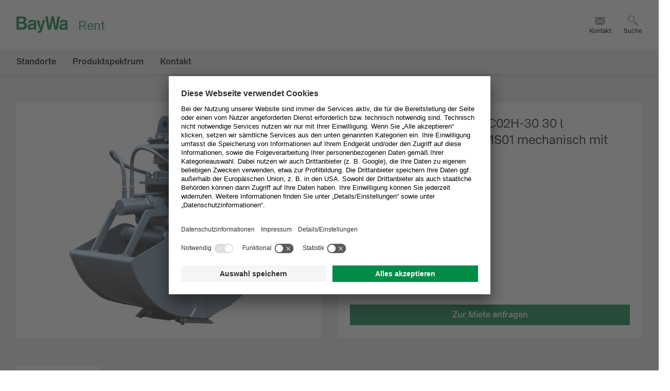

--- FILE ---
content_type: text/css;charset=UTF-8
request_url: https://www.baywa-rent.de/webfiles/1766052201474/css/baywa-rent.css
body_size: 73058
content:
:root{--baywa-color-black:#000;--baywa-color-white:#fff;--baywa-color-highlight:#dd3535;--baywa-color-neutral-0:#fff;--baywa-color-neutral:#000;--baywa-color-primary:#0f8345;--baywa-color-primary-active:#084524;--baywa-color-primary-dark:#084524;--baywa-color-primary-focus:#70e567;--baywa-color-primary-hover:#70e567;--baywa-color-text:#000;--baywa-color-label-text:#000;--baywa-color-selection:#ffb800;--baywa-color-border-default:#a3b2bf;--baywa-color-active-border:#000;--baywa-color-disabled-text:#a3b2bf;--baywa-color-disabled-background:#ebeef1;--baywa-color-disabled-background-active:#a9e0bc;--baywa-color-disabled-border:#cdd5dc;--baywa-color-placeholder:#7b91a3;--baywa-color-error:#dd3535;--baywa-color-checkmark:#51616f;--baywa-color-checkmark-pressed:#323c45;--baywa-color-divider:#7b91a3;--baywa-color-dark-background:#7b91a3;--baywa-color-tooltip-background:#323c45;--baywa-color-icon:#7b91a3;--baywa-color-primary-nature-green-900:#084524;--baywa-color-primary-nature-green-600:#0f8345;--baywa-color-primary-nature-green-400:#3eb670;--baywa-color-primary-nature-green-300:#6dca91;--baywa-color-primary-nature-green-200:#a9e0bc;--baywa-color-primary-nature-green-100:#def2e5;--baywa-color-primary-nature-green-50:#f5fbf7;--baywa-color-secondary-sky-blue-900:#083b45;--baywa-color-secondary-sky-blue-600:#0e7d93;--baywa-color-secondary-sky-blue-400:#25b3d0;--baywa-color-secondary-sky-blue-300:#66cadd;--baywa-color-secondary-sky-blue-200:#a1deeb;--baywa-color-secondary-sky-blue-100:#daf2f7;--baywa-color-secondary-sky-blue-50:#f4fbfd;--baywa-color-secondary-stone-grey-900:#323c45;--baywa-color-secondary-stone-grey-600:#51616f;--baywa-color-secondary-stone-grey-400:#7b91a3;--baywa-color-secondary-stone-grey-300:#a3b2bf;--baywa-color-secondary-stone-grey-200:#cdd5dc;--baywa-color-secondary-stone-grey-100:#ebeef1;--baywa-color-secondary-stone-grey-50:#f9fafb;--baywa-color-secondary-earth-brown-900:#332a27;--baywa-color-secondary-earth-brown-600:#6e5b54;--baywa-color-secondary-earth-brown-400:#998781;--baywa-color-secondary-earth-brown-300:#baaea9;--baywa-color-secondary-earth-brown-200:#d9d3d1;--baywa-color-secondary-earth-brown-100:#f0edec;--baywa-color-secondary-earth-brown-50:#fafaf9;--baywa-color-accent-ocean-blue-900:#2e395f;--baywa-color-accent-ocean-blue-600:#5267ab;--baywa-color-accent-ocean-blue-400:#7188d2;--baywa-color-accent-ocean-blue-300:#9faee0;--baywa-color-accent-ocean-blue-200:#ccd4ef;--baywa-color-accent-ocean-blue-100:#eaedf8;--baywa-color-accent-ocean-blue-50:#f9fafd;--baywa-color-accent-blossom-purple-900:#4f2e5a;--baywa-color-accent-blossom-purple-600:#8c529e;--baywa-color-accent-blossom-purple-400:#b76fce;--baywa-color-accent-blossom-purple-300:#d0a0de;--baywa-color-accent-blossom-purple-200:#e5ccee;--baywa-color-accent-blossom-purple-100:#f5eaf8;--baywa-color-accent-blossom-purple-50:#fcf9fd;--baywa-color-accent-fire-red-900:#751515;--baywa-color-accent-fire-red-600:#dd3535;--baywa-color-accent-fire-red-400:#f76a6a;--baywa-color-accent-fire-red-300:#ff9191;--baywa-color-accent-fire-red-200:#ffc7c7;--baywa-color-accent-fire-red-100:#ffe8e8;--baywa-color-accent-fire-red-50:#fff8f8;--baywa-color-accent-sun-yellow-900:#e5aa11;--baywa-color-accent-sun-yellow-600:#ffb800;--baywa-color-accent-sun-yellow-400:#ffd034;--baywa-color-accent-sun-yellow-300:#ffde66;--baywa-color-accent-sun-yellow-200:#feeb8b;--baywa-color-accent-sun-yellow-100:#fff6c7;--baywa-color-accent-sun-yellow-50:#fffaeb;--baywa-color-accent-spring-green-600:#5ab853;--baywa-color-accent-spring-green-400:#70e567;--baywa-color-accent-spring-green-200:#d3f7d1;--baywa-color-accent-winter-blue-600:#59b2b2;--baywa-color-accent-winter-blue-400:#73e5e5;--baywa-color-accent-winter-blue-200:#ccf5f5;--baywa-std-color-primary:var(--baywa-color-primary-nature-green-600);--baywa-std-color-primary-dark:var(--baywa-color-primary-nature-green-900);--baywa-std-color-primary-light:var(--baywa-color-accent-spring-green);--baywa-std-color-disabled:var(--baywa-color-secondary-stone-grey-300);--baywa-std-color-disabled-dark:var(--baywa-color-neutral);--baywa-std-color-disabled-light:var(--baywa-color-secondary-stone-grey-100);--baywa-std-color-error:var(--baywa-color-highlight);--baywa-opacity-disabled:0.65;--baywa-shadow-1:0 1px 3px 0 rgba(0,0,0,.1),0 1px 2px 0 rgba(0,0,0,.06);--baywa-shadow-2:0 4px 6px 0 rgba(0,0,0,.1),0 2px 4px 0 rgba(0,0,0,.06),0 -2px 6px 0 rgba(0,0,0,.05);--baywa-shadow-3:0 4px 6px 0 rgba(0,0,0,.05),0 10px 15px 0 rgba(0,0,0,.1),0 -3px 6px 0 rgba(0,0,0,.05);--baywa-shadow-4:0 10px 10px 0 rgba(0,0,0,.04),0 20px 25px 0 rgba(0,0,0,.1),0 -4px 8px 0 rgba(0,0,0,.05);--baywa-shadow-5:0 25px 50px 0 rgba(0,0,0,.25),0 -5px 10px 0 rgba(0,0,0,.06);--baywa-space-aa:4px;--baywa-space-a:8px;--baywa-space-b:16px;--baywa-space-c:24px;--baywa-space-d:32px;--baywa-space-e:40px;--baywa-space-f:48px;--baywa-space-g:56px;--baywa-space-h:64px;--baywa-space-i:72px;--baywa-space-j:80px;--spacing-large:var(--baywa-space-f,48px);--spacing-normal:var(--baywa-space-c,24px);--spacing-tight:var(--baywa-space-b,16px);--spacing-forms:var(--baywa-space-b,16px)}@media print,screen and (min-width:48em){:root{--spacing-large:var(--baywa-space-h,64px);--spacing-normal:var(--baywa-space-d,32px);--spacing-tight:var(--baywa-space-c,24px);--spacing-forms:var(--baywa-space-c,24px)}}:root{--baywa-transition-standard:200ms linear;--baywa-transition-long:500ms ease-in-out}a{font-weight:var(--baywa-text-weight-600,600);--link-color:var(--baywa-color-primary,map.get(colors.$baywa-colors,primary));color:var(--link-color)}a:hover{--link-color:var(--baywa-color-primary-dark)}.hl-1,.hl-1-bold,h1{font-size:1.5rem;font-weight:var(--baywa-text-weight-40,400);line-height:1.3333333333}@media print,screen and (min-width:48em){.hl-1,.hl-1-bold,h1{font-size:2.5rem;line-height:1.2}}.hl-1-bold{font-weight:var(--baywa-text-weight-600,600)}.hl-2,.hl-2-bold,h2{font-size:1.25rem;font-weight:var(--baywa-text-weight-40,400);line-height:1.4}@media print,screen and (min-width:48em){.hl-2,.hl-2-bold,h2{font-size:2rem;line-height:1.25}}.hl-2-bold{font-weight:var(--baywa-text-weight-600,600)}h3,h4,h5,h6{font-size:1.25rem;font-weight:var(--baywa-text-weight-40,400);line-height:1.4}@media print,screen and (min-width:48em){h3,h4,h5,h6{font-size:1.5rem;line-height:1.3333333333}}body,p{font-size:.9375rem;font-weight:var(--baywa-text-weight-40,400);line-height:1.6}@media print,screen and (min-width:48em){body,p{font-size:1rem;line-height:1.5}}.baywa-button{font-family:inherit;font-size:1rem;font-weight:var(--baywa-text-weight-600,600);line-height:1.5}.baywa-input input{font-family:inherit;font-size:.875rem;font-weight:var(--baywa-text-weight-500,500);line-height:1.7142857143}.baywa-checkbox [type=checkbox]:checked+label,.baywa-checkbox [type=checkbox]:not(:checked)+label,.baywa-input .message,.baywa-input .messages,.baywa-input label,.baywa-message,.baywa-radio [type=radio]:checked+label,.baywa-radio [type=radio]:not(:checked)+label,.baywa-toggle .baywa-toggle-switch,.baywa-toggle-label,label{font-size:.875rem;font-weight:var(--baywa-text-weight-600,600);line-height:1.7142857143}:root{--baywa-text-weight-400:400;--baywa-text-weight-500:500;--baywa-text-weight-600:600;--baywa-text-weight-700:700;--baywa-text-size-10:0.625rem;--baywa-text-size-12:0.75rem;--baywa-text-size-14:0.875rem;--baywa-text-size-16:1rem;--baywa-text-size-18:1.125rem;--baywa-text-size-20:1.25rem;--baywa-text-size-22:1.375rem;--baywa-text-size-24:1.5rem;--baywa-text-size-32:2rem;--baywa-text-size-40:2.5rem;--baywa-text-size-56:3.5rem;--baywa-text-size-64:4rem;--baywa-text-line-height-16:1rem;--baywa-text-line-height-12:1.375rem;--baywa-text-line-height-24:1.5rem;--baywa-text-line-height-26:1.625rem;--baywa-text-line-height-28:1.75rem;--baywa-text-line-height-32:2rem;--baywa-text-line-height-40:2.5rem;--baywa-text-line-height-48:3rem;--baywa-text-line-height-64:4rem;--baywa-text-line-height-72:4.5rem;--baywa-text-font-family:BayWaSans,sans-serif;--baywa-border-width:1px;--baywa-border-style:solid;--baywa-border-color:#fff;--baywa-border-radius:0.375rem;--baywa-border-radius-pill:50rem;--baywa-button-size-default:40px;--baywa-button-size-small:40px;--baywa-button-size-big:40px;--icon-size:var(--baywa-space-b)}@media print,screen and (min-width:48em){:root{--icon-size:var(--baywa-space-c)}}:root{--baywa-breakpoint-sm:0;--baywa-breakpoint-md:768px;--baywa-breakpoint-lg:1020px;--baywa-breakpoint-xl:1224px;--baywa-breakpoint-2xl:1440px}.strong,strong{font-weight:var(--baywa-text-weight-600,600)}::-moz-selection{background-color:var(--baywa-color-selection,#ffb800);color:var(--bawya-color-text,#000)}::selection{background-color:var(--baywa-color-selection,#ffb800);color:var(--bawya-color-text,#000)}:root{--container-width:735px}@media print,screen and (min-width:48em){:root{--container-width:971px}}@media print,screen and (min-width:63.75em){:root{--container-width:1175px}}@media screen and (min-width:76.5em){:root{--container-width:1224px}}.baywa-container{margin-left:auto;margin-right:auto;width:min(var(--container-width),100%)}*,:after,:before{box-sizing:border-box}.baywa-chip{--chip-background-active:var(--baywa-color-primary-dark,#084524);--chip-background-checked:var(--baywa-color-primary-dark,#084524);--chip-background-focus:var(--baywa-color-white,#fff);--chip-background-hover:var( --baywa-color-accent-spring-green-400,#70e567 );--chip-background:var(--baywa-color-white,#fff);--chip-border-color:var(--chip-color);--chip-border-radius:var(--baywa-border-radius-pill,50rem);--chip-border-width:var(--baywa-border-width,1px);--chip-color-active:var(--baywa-color-white,#fff);--chip-color-checked:var(--baywa-color-white,#fff);--chip-color-focus:var(--baywa-color-black,#000);--chip-color-hover:var(--baywa-color-primary-dark,#084524);--chip-color:var(--baywa-color-primary,#0f8345);--chip-height:2.5rem;--chip-icon-size:var(--baywa-space-c,24px);--chip-icon-text-gap:var(--baywa-space-a,8px);--chip-space-x:var(--baywa-space-b,16px);--chip-space-y:var(--baywa-space-aa,4px);--chip-transition:var(--baywa-transition-standard,200ms linear);display:inline;position:relative}.baywa-chip button,.baywa-chip label{align-items:center;background:var(--chip-background);border-color:var(--chip-border-color);border-radius:var(--chip-border-radius);border-style:var(--baywa-border-style);border-width:var(--chip-border-width);color:var(--chip-color);cursor:pointer;display:flex;fill:var(--chip-color);font-size:.875rem;font-weight:var(--baywa-text-weight-600,600);gap:var(--chip-icon-text-gap);height:var(--chip-height);line-height:1.7142857143;padding:0 var(--chip-space-x);text-decoration:none;transition:all var(--chip-transition)}.baywa-chip button:hover,.baywa-chip label:hover{background:var(--chip-background-hover);border-color:var(--chip-background-hover);color:var(--chip-color-hover);fill:var(--chip-color-hover)}.baywa-chip button:focus-visible,.baywa-chip button:hover:focus-visible,.baywa-chip label:focus-visible,.baywa-chip label:hover:focus-visible{background:var(--chip-background-focus);border-color:var(--chip-color-focus);color:var(--chip-color-focus);fill:var(--chip-color-focus);outline:none}.baywa-chip button:active,.baywa-chip button:hover:active,.baywa-chip button:hover:focus-visible:active,.baywa-chip label:active,.baywa-chip label:hover:active,.baywa-chip label:hover:focus-visible:active{background:var(--chip-background-active);border-color:var(--chip-background-active);color:var(--chip-color-active);fill:var(--chip-color-active)}.baywa-chip button baywa-icon,.baywa-chip label baywa-icon{flex:0 0 var(--chip-icon-size)}.baywa-chip button:after{background-color:currentcolor;content:"";height:12px;margin-left:var(--chip-icon-text-gap);mask-image:url([data-uri]);-webkit-mask-image:url([data-uri]);width:12px}.baywa-chip input{height:0;margin:0;opacity:0;position:absolute;width:0;z-index:-1}.baywa-chip input:checked+label,.baywa-chip label:has([checked]){background:var(--chip-background-checked);border-color:var(--chip-background-checked);color:var(--chip-color-checked);fill:var(--chip-color-checked)}.flatpickr-months .flatpickr-month,.flatpickr-time .numInputWrapper,.flatpickr-weekdays .flatpickr-weekdaycontainer,span.flatpickr-weekday{flex:1}.flatpickr-calendar{--flatpickr-arrow-down-svg-data:url([data-uri]);--flatpickr-arrows-color:var(--baywa-color-primary);--flatpickr-arrows-hover:var(--baywa-color-primary-dark);--flatpickr-background-color:var(--baywa-color-white);--flatpickr-box-shadow:var(--baywa-shadow-2);--flatpickr-day-color:var(--baywa-color-black);--flatpickr-end-range-color:var(--baywa-color-primary);--flatpickr-hover-bg-color:var(--baywa-color-accent-spring-green-400);--flatpickr-hover-color:var(--baywa-color-primary-dark);--flatpickr-months-height:var(--baywa-space-e);--flatpickr-months-padding:var(--baywa-space-a);--flatpickr-padding-large:var(--baywa-space-b);--flatpickr-padding-small:var(--baywa-space-a);--flatpickr-padding:var(--flatpickr-padding-small);--flatpickr-selected-color:var(--baywa-color-primary);--flatpickr-selected-range-bg-color:var(--baywa-color-primary-dark);--flatpickr-selected-range-color:var(--baywa-color-white);--flatpickr-today-color:var(--baywa-color-primary);--flatpickr-today-hover-color:var(--baywa-color-primary-dark);--flatpickr-weekdays-color:var(--baywa-color-primary);--flatpickr-max-width-offset:var(--baywa-space-b);background-color:var(--flatpickr-background-color);box-shadow:var(--flatpickr-box-shadow);max-width:100vw;padding:var(--flatpickr-padding);width:auto}@media print,screen and (min-width:48em){.flatpickr-calendar{--flatpickr-padding:var(--flatpickr-padding-large)}}.flatpickr-calendar .flatpickr-monthDropdown-months{-webkit-appearance:none;appearance:none;--wekit-appearance:none;-moz-appearance:none;margin-right:20px;padding-right:16px}.flatpickr-calendar .flatpickr-monthDropdown-months,.flatpickr-calendar .flatpickr-monthDropdown-months:hover{background:var(--flatpickr-arrow-down-svg-data) no-repeat right center;background-size:16px}.flatpickr-calendar:after,.flatpickr-calendar:before{display:none}.flatpickr-calendar .flatpickr-current-month{font-size:1.25rem;line-height:1.4}.flatpickr-calendar .flatpickr-prev-month{left:var(--flatpickr-padding)!important}.flatpickr-calendar .flatpickr-next-month{right:var(--flatpickr-padding)!important}.flatpickr-calendar .flatpickr-next-month,.flatpickr-calendar .flatpickr-prev-month{top:var(--flatpickr-padding)}.flatpickr-calendar .flatpickr-next-month svg,.flatpickr-calendar .flatpickr-prev-month svg{fill:var(--flatpickr-arrows-color);height:16px;width:16px}.flatpickr-calendar .flatpickr-next-month:hover svg,.flatpickr-calendar .flatpickr-prev-month:hover svg{fill:var(--flatpickr-arrows-hover)}.flatpickr-calendar .flatpickr-months{height:var(--flatpickr-months-height);padding:0 var(--flatpickr-months-padding)}.flatpickr-calendar .flatpickr-weekdays .flatpickr-weekday{color:var(--flatpickr-weekdays-color);font-weight:var(--baywa-text-weight-700,700)}.flatpickr-calendar .flatpickr-day{font-weight:var(--baywa-text-weight-700,700)}.flatpickr-calendar .flatpickr-day.flatpickr-disabled{color:var(--flatpickr-day-color)}.flatpickr-calendar .flatpickr-day.endRange.startRange+.endRange:not(:nth-child(7n+1)),.flatpickr-calendar .flatpickr-day.selected.startRange+.flatpickr-calendar .flatpickr-day.endRange:not(:nth-child(7n+1)),.flatpickr-calendar .flatpickr-day.startRange+.flatpickr-calendar .flatpickr-day.select.endRange:not(:nth-child(7n+1)){box-shadow:unset}.flatpickr-calendar .flatpickr-day:not(.startRange):not(.endRange):hover{background-color:var(--flatpickr-hover-bg-color);border-color:var(--flatpickr-hover-bg-color);border-radius:unset;color:var(--flatpickr-hover-color)}.flatpickr-calendar .flatpickr-day.inRange{background-color:var(--flatpickr-selected-range-bg-color);color:var(--flatpickr-selected-range-color)}.flatpickr-calendar .flatpickr-day.endRange,.flatpickr-calendar .flatpickr-day.startRange{background-color:var(--flatpickr-selected-color);border:unset;color:var(--flatpickr-selected-range-color)}.flatpickr-calendar .flatpickr-day.selected{background-color:var(--flatpickr-selected-color);border:unset;border-radius:unset}.flatpickr-calendar .flatpickr-day.today{border-color:var(--flatpickr-today-color);border-radius:unset;color:var(--flatpickr-today-color)}.flatpickr-calendar .flatpickr-day.today:hover{color:var(--flatpickr-today-hover-color)}.flatpickr-calendar .flatpickr-day.today.endRange,.flatpickr-calendar .flatpickr-day.today.inRange,.flatpickr-calendar .flatpickr-day.today.selected,.flatpickr-calendar .flatpickr-day.today.startRange{color:var(--flatpickr-selected-range-color)}.baywa-footer{--footer-background-color:var(--baywa-color-white,#fff);--footer-color:var(--baywa-color-black,#000);--footer-gap-large:var(--baywa-space-c,24px);--footer-gap-small:var(--baywa-space-a,8px);--footer-gap:var(--footer-gap-small);--footer-min-height:var(--baywa-space-i,72px);--footer-padding-large:var(--baywa-space-c,24px) var(--baywa-space-c,24px);--footer-padding-small:var(--baywa-space-c,24px) var(--baywa-space-b,16px);--footer-padding:var(--footer-padding-small);--footer-top-margin-large:var(--baywa-space-j,80px);--footer-top-margin-small:var(--baywa-space-e,40px);--footer-top-margin:var(--footer-top-margin-small);margin-top:var(--footer-top-margin);min-height:var(--footer-min-height)}@media print,screen and (min-width:48em){.baywa-footer{--footer-top-margin:var(--footer-top-margin-large)}}.baywa-footer__section{background-color:var(--footer-background-color);color:var(--footer-color);padding:var(--footer-padding)}.baywa-footer__section--dark{--footer-background-color:var(--baywa-color-black);--footer-color:var(--baywa-color-white)}.baywa-footer__disclaimer{align-items:flex-start;display:flex;flex-direction:column-reverse;font-size:.9375rem;gap:var(--footer-gap);justify-content:center;line-height:1.6}@media print,screen and (min-width:48em){.baywa-footer__disclaimer{--footer-padding:var(--footer-padding-large);--footer-gap:var(--footer-gap-large);align-items:center;flex-direction:row;justify-content:space-between}}.baywa-footer__disclaimer-copyright{align-self:baseline;font-weight:var(--baywa-text-weight-600,600);white-space:nowrap}.baywa-footer__disclaimer-links{display:flex;flex-wrap:wrap}@media print,screen and (min-width:48em){.baywa-footer__disclaimer-links{flex-wrap:wrap;justify-content:flex-end}}.baywa-footer__disclaimer-link{color:var(--footer-color);font-weight:var(--baywa-text-weight-40,400);text-decoration:none}.baywa-footer__disclaimer-link:active,.baywa-footer__disclaimer-link:hover,.baywa-footer__disclaimer-link:link,.baywa-footer__disclaimer-link:visited{text-decoration:none}.baywa-footer__disclaimer-link:not(:last-child):after{content:"|";height:100%;margin:0 10px}.baywa-notification{--notification-error-bg-color:var(--baywa-color-accent-fire-red-400,#f76a6a);--notification-success-bg-color:var( --baywa-color-primary-nature-green-400,#3eb670 );--notification-warning-bg-color:var( --baywa-color-accent-sun-yellow-400,#ffd034 );--notification-bg-color:var(--baywa-color-white,#fff);--notification-text-color:var(--baywa-color-black,#000);--notification-icon-text-gap:var(--baywa-space-a,8px);--notification-spacing-small:var(--baywa-space-a,8px);--notification-spacing-large:var(--baywa-space-b,16px);--notification-spacing:var(--notification-spacing-small);--notification-headline-color:var(--baywa-color-primary,#0f8345);--notification-fill-color:var(--notification-headline-color);--notification-content-gap:var(--baywa-space-aa,4px);align-items:center;background-color:var(--notification-bg-color);color:var(--notification-text-color);display:flex;gap:var(--notification-icon-text-gap);justify-content:flex-start;padding:var(--notification-spacing)}@media print,screen and (min-width:48em){.baywa-notification{--notification-spacing:var(--notification-spacing-large)}}.baywa-notification baywa-icon{align-self:baseline;fill:var(--notification-fill-color);flex:0 24px}.baywa-notification__content{display:flex;flex:1;flex-direction:column;gap:var(--notification-content-gap)}.baywa-notification__content>:first-child{color:var(--notification-headline-color);font-weight:var(--baywa-text-weight-600,600)}.baywa-notification__content a{color:var(--notification-text-color);font-weight:var(--baywa-text-weight-600,600);white-space:nowrap}.baywa-notification.single-line-notification .baywa-notification__content{--notification-text-color:var(--notification-headline-color)}.baywa-notification.single-line-notification .baywa-notification__content>:first-child{font-weight:var(--baywa-text-weight-40,400)}.baywa-notification.low-hint-notification{--notification-spacing:0;--notification-bg-color:transparent}.baywa-notification.error-notification{--notification-bg-color:var(--notification-error-bg-color);--notification-headline-color:var(--notification-text-color)}.baywa-notification.success-notification{--notification-bg-color:var(--notification-success-bg-color);--notification-headline-color:var(--notification-text-color)}.baywa-notification.warning-notification{--notification-bg-color:var(--notification-warning-bg-color);--notification-headline-color:var(--notification-text-color)}.baywa-badge{--badge-background-color:var(--baywa-color-highlight,#dd3535);--badge-border-radius:6.25rem;--badge-color:var(--baywa-color-white,#fff);--badge-size-medium:1.25rem;--badge-size-small:0.875rem;--badge-size:var(--badge-size-medium);--badge-padding-medium:0 0.375rem;--badge-padding-small:0 0.25rem;--badge-padding:var(--badge-padding-medium);align-items:center;background-color:var(--badge-background-color);border-radius:var(--badge-border-radius);color:var(--badge-color);display:inline-flex;font-size:.75rem;font-weight:var(--baywa-text-weight-600,600);height:var(--badge-size);justify-content:center;line-height:1.3333333333;min-width:var(--badge-size);padding:var(--badge-padding);vertical-align:baseline;white-space:nowrap}.baywa-badge.small{font-size:.625rem;line-height:1.6;--badge-padding:var(--badge-padding-small);--badge-size:var(--badge-size-small);outline:1px solid var(--badge-color)}.baywa-badge:empty{display:none}.baywa-breadcrumb{--breadcrumb-color:var(--baywa-color-neutral,#000);--breadcrumb-height-large:var(--baywa-space-i,72px);--breadcrumb-height-small:var(--baywa-space-g,56px);--breadcrumb-height:var(--breadcrumb-height-small);--breadcrumb-link-color:var(--baywa-color-primary,#0f8345);--breadcrumb-link-height:var(--baywa-space-f,48px);--breadcrumb-spacing:var(--baywa-space-a,8px);--breadcrumb-transition:var(--baywa-transition-standard,200ms linear);align-items:center;display:inline-flex;flex-direction:row;height:var(--breadcrumb-height);list-style:none;margin:0;padding:0}@media print,screen and (min-width:48em){.baywa-breadcrumb{--breadcrumb-height:var(--breadcrumb-height-large)}}.baywa-breadcrumb a{align-items:center;color:var(--breadcrumb-color);display:inline-flex;font-size:.875rem;font-style:normal;font-variant:normal;font-weight:var(--baywa-text-weight-40,400);font-weight:400;height:var(--breadcrumb-link-height);line-height:1.7142857143;text-decoration:none;transition:all var(--breadcrumb-transition)}.baywa-breadcrumb a:active,.baywa-breadcrumb a:hover{color:var(--breadcrumb-link-color);text-decoration:underline}.baywa-breadcrumb li{display:none}@media print,screen and (min-width:48em){.baywa-breadcrumb li{align-items:center;display:inline-flex}.baywa-breadcrumb li:after{content:"/";padding:0 var(--breadcrumb-spacing)}}.baywa-breadcrumb li:last-of-type:after{display:none}.baywa-breadcrumb li:last-of-type a{font-weight:var(--baywa-text-weight-600,600)}@media print,screen and (max-width:47.9987em){.baywa-breadcrumb li:nth-last-child(2){display:inline-flex}.baywa-breadcrumb li:nth-last-child(2) a{font-weight:var(--baywa-text-weight-600,600);gap:var(--breadcrumb-spacing)}.baywa-breadcrumb li:nth-last-child(2) a:before{content:url("data:image/svg+xml;charset=utf-8,%3Csvg xmlns='http://www.w3.org/2000/svg' width='5' height='24' fill='none'%3E%3Cg clip-path='url(%23a)'%3E%3Cpath fill='gray' fill-rule='evenodd' d='M5 8.943 4.046 8 0 12l4.046 4L5 15.057 1.908 12z' clip-rule='evenodd'/%3E%3C/g%3E%3Cdefs%3E%3CclipPath id='a'%3E%3Cpath fill='%23fff' d='M0 0h5v24H0z'/%3E%3C/clipPath%3E%3C/defs%3E%3C/svg%3E");display:inline-block;height:24px;width:5px}}@media print,screen and (max-width:47.9987em)and (min-width:48em){.baywa-breadcrumb li:nth-last-child(2) a:before{display:none}}.baywa-button{--baywa-button-border-radius:var(--button-border-radius,48px);--baywa-button-border-radius-icon-only:50%;--baywa-button-color-background:var(--button-color-background,#0f8345);--baywa-button-color-background-active:var( --button-color-background-active,#084524 );--baywa-button-color-background-disabled:var( --button-color-background-disabled,#ebeef1 );--baywa-button-color-background-focus:var(--button-color-background-focus,#70e567);--baywa-button-color-background-hover:var(--button-color-background-hover,#70e567);--baywa-button-color-background-secondary:var(--button-color-background-secondary,transparent);--baywa-button-color-border:var(--button-color-border,#0f8345);--baywa-button-color-border-active:var(--button-color-border-active,#084524);--baywa-button-color-border-disabled:var( --button-color-border-disabled,#ebeef1 );--baywa-button-color-border-focus:var(--button-color-border-focus,#70e567);--baywa-button-color-border-hover:var(--button-color-border-hover,#70e567);--baywa-button-color-border-secondary:var(--baywa-color-primary,#0f8345);--baywa-button-color-text:var(--button-color-text,#fff);--baywa-button-color-text-active:var(--button-color-text-active,#fff);--baywa-button-color-text-disabled:var(--button-color-text-disabled,#a3b2bf);--baywa-button-color-text-focus:var(--button-color-text-focus,#084524);--baywa-button-color-text-hover:var(--button-color-text-hover,#084524);--baywa-button-color-text-secondary:var(--baywa-color-primary,#0f8345);--baywa-button-height:var(--button-height,40px);--baywa-button-icon-size:var(--button-icon-size,1.5rem);--baywa-button-icon-text-gap:var(--button-icon-text-gap,8px);--baywa-button-spacing:var(--button-spacing,16px);--baywa-button-spacing-icon-only:var(--button-spacing-icon-only,0);--baywa-button-transition:var(--button-transition,200ms linear);--baywa-button-width:var(--button-width,100%);--baywa-button-width-icon-only:var(--button-height,40px);--icon-size:var(--baywa-button-icon-size);align-items:center;background:var(--baywa-button-color-background);border:1px solid var(--baywa-button-color-border);border-radius:var(--baywa-button-border-radius);box-sizing:border-box;color:var(--baywa-button-color-text);cursor:pointer;display:flex;fill:var(--baywa-button-color-text);gap:var(--baywa-button-icon-text-gap);height:var(--baywa-button-height);justify-content:center;outline:none;padding:0 var(--baywa-button-spacing);text-decoration:none;transition:all var(--baywa-button-transition);width:var(--baywa-button-width)}.baywa-button:hover{background-color:var(--baywa-button-color-background-hover);border-color:var(--baywa-button-color-border-hover);color:var(--baywa-button-color-text-hover);fill:var(--baywa-button-color-text-hover);outline:none}.baywa-button:focus-visible{background-color:var(--baywa-button-color-background-focus);border-color:var(--baywa-button-color-background-focus);color:var(--baywa-button-color-text-focus);fill:var(--baywa-button-color-text-focus)}.baywa-button:active{background-color:var(--baywa-button-color-background-active);border-color:var(--baywa-button-color-background-active);color:var(--baywa-button-color-text-active);fill:var(--baywa-button-color-text-active)}.baywa-button[disabled]{background-color:var(--baywa-button-color-background-disabled);border-color:var(--baywa-button-color-background-disabled);color:var(--baywa-button-color-text-disabled);cursor:not-allowed;fill:var(--baywa-button-color-text-disabled)}.baywa-button--icon-only,.baywa-button.icon-only{--baywa-button-border-radius:var(--baywa-button-border-radius-icon-only);--baywa-button-spacing:var(--baywa-button-spacing-icon-only);width:var(--baywa-button-width-icon-only)}.baywa-button.secondary{--baywa-button-color-background:var(--baywa-button-color-background-secondary);--baywa-button-color-border:var(--baywa-button-color-border-secondary);--baywa-button-color-text:var(--baywa-button-color-text-secondary)}.baywa-button.ghost{--baywa-button-color-background:transparent;--baywa-button-color-border:transparent;--baywa-button-color-text:var(--baywa-color-primary,#0f8345)}.baywa-button.inline{display:inline-flex;min-width:var(--baywa-button-height);width:auto}.baywa-button.negative{--baywa-button-color-background:var(--baywa-color-white,#fff);--baywa-button-color-background-active:var(--baywa-color-white,#fff);--baywa-button-color-background-focus:transparent;--baywa-button-color-background-hover:transparent;--baywa-button-color-border:var(--baywa-color-white,#fff);--baywa-button-color-border-active:var(--baywa-color-white,#fff);--baywa-button-color-border-focus:var(--baywa-color-primary,#0f8345);--baywa-button-color-border-hover:var(--baywa-color-white,#fff);--baywa-button-color-text:var(--baywa-color-primary,#0f8345);--baywa-button-color-text-active:var(--baywa-color-primary-active,#084524);--baywa-button-color-text-focus:var(--baywa-color-white,#fff);--baywa-button-color-text-hover:var(--baywa-color-white,#fff)}.baywa-button.negative.secondary{--baywa-button-color-background:transparent;--baywa-button-color-background-focus:var(--baywa-color-white,#fff);--baywa-button-color-background-hover:var(--baywa-color-white,#fff);--baywa-button-color-text:var(--baywa-color-white,#fff);--baywa-button-color-text-focus:var(--baywa-color-primary,#0f8345);--baywa-button-color-text-hover:var(--baywa-color-primary,#0f8345)}.baywa-button.negative.ghost{--baywa-button-color-background:transparent;--baywa-button-color-border:transparent;--baywa-button-color-background-focus:var(--baywa-color-white,#fff);--baywa-button-color-background-hover:var(--baywa-color-white,#fff);--baywa-button-color-text:var(--baywa-color-white,#fff);--baywa-button-color-text-focus:var(--baywa-color-primary,#0f8345);--baywa-button-color-text-hover:var(--baywa-color-primary,#0f8345)}.baywa-button baywa-icon{flex:0 0 auto}.baywa-card{align-items:center;display:inline-flex;flex-direction:column;word-wrap:break-word}.baywa-card.navi-card{--card-navi-padding-medium:var(--baywa-space-b,16px);--card-navi-padding-small:var(--baywa-space-a,8px);--card-navi-padding:var(--card-navi-padding-small);--card-navi-border-width:var(--baywa-border-width,1px);--card-navi-border-color:var(--baywa-border-color,#fff);--card-navi-background-color:var(--baywa-color-white,#fff);--card-navi-box-shadow:var(--baywa-shadow-1,0 1px 3px 0 rgba(0,0,0,.1),0 1px 2px 0 rgba(0,0,0,.06));--card-navi-gap:var(--baywa-space-a,8px);--card-navi-color:var(--baywa-color-neutral,#000);--card-navi-color-hover:var(--baywa-color-primary,#0f8345);--card-navi-color-active:var(--baywa-color-primary-dark,#084524);--card-navi-icon-color:var(--baywa-color-primary,#0f8345);--card-navi-bg:var(--baywa-color-white,#fff);background:var(--card-navi-background-color);border-color:var(--card-navi-border-color);border-style:var(--baywa-border-style);border-width:var(--card-navi-border-width);box-shadow:var(--card-navi-box-shadow);color:var(--card-navi-color);gap:var(--card-navi-gap);padding:var(--card-navi-padding) var(--card-navi-padding);text-align:center;text-decoration:none}@media print,screen and (min-width:48em){.baywa-card.navi-card{--card-navi-padding:var(--card-navi-padding-medium)}}.baywa-card.navi-card .image{fill:var(--card-navi-icon-color);position:relative;width:100%}.baywa-card.navi-card .image baywa-icon{height:48px;margin:auto;width:48px}.baywa-card.navi-card .image .baywa-badge{position:absolute;right:0;top:0}.baywa-card.navi-card .title{font-weight:var(--baywa-text-weight-600,600)}.baywa-card.navi-card .text,.baywa-card.navi-card .title{font-size:.75rem;line-height:1.3333333333;margin:0;padding:0}@media print,screen and (min-width:48em){.baywa-card.navi-card .text,.baywa-card.navi-card .title{font-size:.875rem;line-height:1.4285714286}}.baywa-card.navi-card:hover{border-color:var(--card-navi-color-hover);box-shadow:none}.baywa-card.navi-card:hover .text,.baywa-card.navi-card:hover .title{color:var(--card-navi-color-hover)}.baywa-card.navi-card:active{border-color:var(--card-navi-color-active);box-shadow:none}.baywa-card.navi-card:active .image{fill:var(--card-navi-color-active)}.baywa-card.navi-card:active .text,.baywa-card.navi-card:active .title{color:var(--card-navi-color-active)}.baywa-checkbox{--checkbox-background-color:var(--baywa-color-white,#fff);--checkbox-border-color:var(--baywa-color-border-default,#a3b2bf);--checkbox-checkmark-color:var(--baywa-color-checkmark,#51616f);--checkbox-disabled-background-color:var( --baywa-color-disabled-background,#ebeef1 );--checkbox-disabled-checkmark-color:var(--baywa-color-disabled-border,#cdd5dc);--checkbox-disabled-color:var(--baywa-color-disabled-border,#cdd5dc);--checkbox-disabled-border-color:var(--baywa-color-disabled-border,#cdd5dc);--checkbox-disabled-not-checked-bg-color:var( --baywa-color-disabled-background,#ebeef1 );--checkbox-error-color:var(--baywa-color-error,#dd3535);--checkbox-text-color:var(--baywa-color-text,#000);--checkbox-transition:var(--baywa-transition-standard,200ms linear);--checkbox-box-size:1.5rem;--checkbox-checkmark-size:0.75rem;--checkbox-offset:calc((var(--checkbox-box-size) - var(--checkbox-checkmark-size))/2);display:flex;flex-direction:column}.baywa-checkbox [type=checkbox]:checked,.baywa-checkbox [type=checkbox]:not(:checked){left:0;opacity:.01;position:absolute}.baywa-checkbox [type=checkbox]:checked+label,.baywa-checkbox [type=checkbox]:not(:checked)+label{box-sizing:border-box;color:var(--checkbox-text-color);cursor:pointer;display:inline-block;height:var(--checkbox-box-size);padding-left:32px;position:relative}.baywa-checkbox [type=checkbox]:checked+label:empty,.baywa-checkbox [type=checkbox]:not(:checked)+label:empty{padding-left:24px}.baywa-checkbox [type=checkbox]:checked+label:before,.baywa-checkbox [type=checkbox]:not(:checked)+label:before{background:var(--checkbox-background-color);border:1px solid var(--checkbox-border-color);border-radius:0;box-sizing:border-box;content:" ";height:var(--checkbox-box-size);left:0;position:absolute;top:0;transition:all var(--checkbox-transition);width:var(--checkbox-box-size)}.baywa-checkbox [type=checkbox]:checked+label:after,.baywa-checkbox [type=checkbox]:not(:checked)+label:after{background-color:var(--checkbox-checkmark-color);box-sizing:border-box;color:var(--checkbox-checkmark-color);content:" ︎";height:var(--checkbox-checkmark-size);left:var(--checkbox-offset);position:absolute;top:var(--checkbox-offset);transition:all var(--checkbox-transition);width:var(--checkbox-checkmark-size)}.baywa-checkbox [type=checkbox]:not(:checked)+label:after{opacity:0}.baywa-checkbox [type=checkbox]:checked+label:after{opacity:1}.baywa-checkbox.error [type=checkbox]:checked+label:before,.baywa-checkbox.error [type=checkbox]:not(:checked)+label:before{border-color:var(--checkbox-error-color)}.baywa-checkbox.error [type=checkbox]:checked+label:after,.baywa-checkbox.error [type=checkbox]:not(:checked)+label:after{background-color:var(--checkbox-error-color)}.baywa-checkbox.error label .baywa-message{margin:0}.baywa-checkbox.error .baywa-message{color:var(--checkbox-error-color)}.baywa-checkbox [type=checkbox]:disabled:checked+label,.baywa-checkbox [type=checkbox]:disabled:not(:checked)+label{--checkbox-text-color:var(--checkbox-disabled-color);--checkbox-border-color:var(--checkbox-disabled-border-color);--checkbox-checkmark-color:var(--checkbox-disabled-checkmark-color);cursor:not-allowed}.baywa-checkbox [type=checkbox]:disabled:checked+label:before,.baywa-checkbox [type=checkbox]:disabled:not(:checked)+label:before{box-shadow:none}.baywa-checkbox [type=checkbox]:disabled:not(:checked)+label{--checkbox-background-color:var(--checkbox-disabled-not-checked-bg-color)}.baywa-checkbox [type=checkbox]:focus-visible:checked+label:before,.baywa-checkbox [type=checkbox]:focus-visible:not(:checked)+label:before{--checkbox-border-color:var(--checkbox-text-color)}.baywa-content-switcher{--content-switcher-background-color:var(--baywa-std-color-white,#fff);--content-switcher-background-color-active:var( --baywa-std-color-primary-focus,#70e567 );--content-switcher-background-color-checked:var(--baywa-std-color-primary,#0f8345);--content-switcher-border-color:var(--baywa-std-color-border-default,#a3b2bf);--content-switcher-border-color-hover:var(--baywa-std-color-primary-dark,#084524);--content-switcher-border-radius:var(--baywa-space-c,24px);--content-switcher-border-radius-small:var(--baywa-space-b,16px);--content-switcher-color:var(--baywa-std-color-primary,#0f8345);--content-switcher-color-checked:var(--baywa-std-color-white,#fff);--content-switcher-gap:var(--baywa-space-a,8px);--content-switcher-height:var(--baywa-space-f,48px);--content-switcher-padding:var(--baywa-space-b,16px);--content-switcher-transition:var(--baywa-transition-standard,200ms linear);--icon-size:var(--baywa-space-c,24px);display:flex;flex-direction:row;flex-wrap:wrap;justify-content:stretch}.baywa-content-switcher>label{background-color:var(--content-switcher-background-color);border:1px solid var(--content-switcher-border-color);box-sizing:border-box;color:var(--content-switcher-color);cursor:pointer;display:flex;fill:var(--content-switcher-color);flex:1 1 0;font-size:1rem;font-weight:var(--baywa-text-weight-600,600);gap:var(--content-switcher-gap);height:var(--content-switcher-height);justify-content:center;line-height:1.5;margin-right:-6px;order:1;padding:0 var(--content-switcher-padding);place-items:center center;transition:all var(--content-switcher-transition);-webkit-user-select:none;-moz-user-select:none;user-select:none}.baywa-content-switcher>label:hover{--content-switcher-color:var(--content-switcher-border-color-hover)}.baywa-content-switcher>label:active{background-color:var(--content-switcher-background-color-active);border-color:var(--content-switcher-background-color-active);color:var(--content-switcher-color-checked);fill:var(--content-switcher-color-checked)}.baywa-content-switcher>label:first-of-type{border-bottom-left-radius:var(--content-switcher-border-radius);border-top-left-radius:var(--content-switcher-border-radius)}.baywa-content-switcher>label:last-of-type{border-bottom-right-radius:var(--content-switcher-border-radius);border-top-right-radius:var(--content-switcher-border-radius)}.baywa-content-switcher>input{display:none}.baywa-content-switcher>input:checked+label{background-color:var(--content-switcher-background-color-checked);border-color:var(--content-switcher-background-color-checked);color:var(--content-switcher-color-checked);cursor:default;fill:var(--content-switcher-color-checked)}.baywa-content-switcher>input:checked+label+.switcher-content{display:block}.baywa-content-switcher.inline{--content-switcher-border-radius:var(--content-switcher-border-radius-small);justify-content:flex-start}.baywa-content-switcher.inline>label{flex:0 1 auto}.baywa-content-switcher .switcher-content{display:none;flex:1 1 auto;order:99}@media print,screen and (max-width:47.9987em){.baywa-content-switcher.responsive label span{display:none}}.baywa-horizontal-divider,.baywa-vertical-divider{--divider-color:var(--baywa-color-divider,#7b91a3);background-color:var(--divider-color);display:block}.baywa-horizontal-divider{height:1px;width:100%}.baywa-vertical-divider{height:100%;width:1px}.baywa-hint{--hint-text-color:var(--baywa-std-color-primary,#0f8345);--hint-highlight-color:var(--baywa-std-color-primary,#0f8345);--hint-icon-text-gap:var(--baywa-space-a,8px);align-items:center;color:var(--hint-text-color);display:flex;flex-direction:row;gap:var(--hint-icon-text-gap);justify-content:flex-start}.baywa-hint baywa-icon{align-self:center;fill:var(--hint-highlight-color);flex:0 24px}.baywa-hint baywa-icon,.baywa-hint strong{color:var(--hint-highlight-color)}.baywa-hint .content{display:block;flex:1}.baywa-input .message,.baywa-input .messages,.baywa-message{--message-gap:var(--baywa-space-aa,4px);--message-icon-size:24px;--message-margin:var(--baywa-space-a,8px);--message-color:var(--baywa-color-error-color,#dd3535);align-items:center;color:var(--message-color);display:flex;fill:var(--message-color);flex-direction:row;gap:var(--message-gap);margin:var(--message-margin) 0 0 0}.baywa-input .message baywa-icon,.baywa-input .message svg,.baywa-input .messages baywa-icon,.baywa-input .messages svg,.baywa-message baywa-icon,.baywa-message svg{fill:currentcolor;height:var(--message-icon-size);width:var(--message-icon-size)}.baywa-input{--baywa-input-background-color:var(--input-background-color,#fff);--baywa-input-border-color:var(--input-border-color,#a3b2bf);--baywa-input-border-focus-color:var(--input-border-focus-color,#000);--baywa-input-border-focus-width:var(--input-border-focus-width,1px);--baywa-input-border-radius:var(--input-border-radius,0);--baywa-input-border-width:var(--input-border-width,1px);--baywa-input-disabled-background-color:var( --input-disabled-background-color,#ebeef1 );--baywa-input-disabled-border-color:var(--input-disabled-border-color,#cdd5dc);--baywa-input-disabled-text-color:var(--input-disabled-text-color,#a3b2bf);--baywa-input-error-color:var(--input-error-color,#dd3535);--baywa-input-height:var(--input-height,40px);--baywa-input-icon-size:var(--input-icon-size,24px);--baywa-input-label-color:var(--input-label-color,#000);--baywa-input-ok-color:var(--input-ok-color,#0f8345);--baywa-input-placeholder-color:var(--input-placeholder-color,#a3b2bf);--baywa-input-reset-opacity:1;--baywa-input-spacing:var(--input-spacing,0 8px);--baywa-input-text-color:var(--input-text-color,#000);--baywa-input-text-hover-color:var(--input-text-hover-color,#000);--baywa-input-transition:var(--input-transition,200ms linear);color:var(--baywa-input-text-color);display:grid;grid-template-areas:"input" "messages";grid-template-columns:1fr;min-width:auto;position:relative}.baywa-input:has(label){grid-template-areas:"label" "input" "messages"}.baywa-input label{color:var(--baywa-input-label-color);grid-area:label}.baywa-input input{background-color:var(--baywa-input-background-color);border-color:var(--baywa-input-border-color);border-radius:var(--baywa-input-border-radius);border-style:solid;border-width:var(--baywa-input-border-width);box-shadow:none;box-sizing:border-box;color:var(--baywa-input-text-color);display:block;grid-area:input;height:var(--baywa-input-height);letter-spacing:normal;outline:none;padding:var(--baywa-input-spacing);width:100%}.baywa-input input:hover{--baywa-input-text-color:var(--baywa-input-text-hover-color)}.baywa-input input:has(+.icon),.baywa-input input:has(+baywa-icon){padding-right:var(--baywa-input-height)}.baywa-input input:focus-visible{border-color:var(--baywa-input-border-focus-color);border-width:var(--baywa-input-border-focus-width)}.baywa-input input:disabled{--baywa-input-disabled-border-color:var(--baywa-input-disabled-border-color);--baywa-input-background-color:var(--baywa-input-disabled-background-color);cursor:not-allowed}.baywa-input input:disabled,.baywa-input input:disabled:hover{--baywa-input-text-color:var(--baywa-input-disabled-text-color)}.baywa-input input::-moz-placeholder{color:var(--baywa-input-placeholder-color)!important;letter-spacing:normal}.baywa-input input::placeholder{color:var(--baywa-input-placeholder-color)!important;letter-spacing:normal}.baywa-input input:-moz-read-only{cursor:pointer}.baywa-input input:read-only{cursor:pointer}.baywa-input .toggle-password{cursor:pointer;display:flex;font-size:.75rem;font-weight:var(--baywa-text-weight-600,600);grid-area:input;height:var(--baywa-input-height);line-height:1.33;outline:none;place-content:center;place-items:center;position:absolute;right:0;top:0;transition:var(--baywa-input-transition);width:var(--baywa-input-height)}.baywa-input .toggle-password.shift{transform:translate3d(-35px,0,0)}.baywa-input>.icon,.baywa-input>baywa-icon{cursor:pointer;display:flex;grid-area:input;height:var(--baywa-input-height);place-content:center;place-items:center;position:absolute;right:0;top:0;width:var(--baywa-input-height);--icon-size:var(--baywa-input-icon-size);color:var(--baywa-input-ok-color);fill:var(--baywa-input-ok-color)}.baywa-input .message,.baywa-input .messages{grid-area:messages}.baywa-input.error{--baywa-input-text-color:var(--baywa-input-error-color)}.baywa-input.error input{border-color:currentcolor;color:currentcolor}.baywa-input.search{--baywa-input-background-color:var(--input-search-background-color,#f9fafb);--baywa-input-border-color:var(--input-search-border-color,#a3b2bf);--baywa-input-border-color-empty:var(--input-search-border-color,#cdd5dc);--baywa-input-border-radius:var(--input-search-border-radius,48px);--baywa-input-border-focus-color:var(--baywa-input-border-color);--baywa-input-cta-gap:var(--input-search-cta-gap,4px);--baywa-input-height:var(--input-search-height,48px);--baywa-input-icon-size:var(--input-search-icon-size,40px);--baywa-input-placeholder-color:var(--input-search-placeholder-color,#7b91a3);--baywa-input-spacing:var( --input-search-spacing,0 48px 0 24px );--baywa-input-text-color:var(--input-search-text-color,#000)}.baywa-input.search .ctas{display:flex;gap:var(--baywa-input-cta-gap);grid-area:input;height:var(--baywa-input-height);margin:0 calc(var(--baywa-input-cta-gap) + var(--baywa-input-border-width));place-content:center;place-items:center;position:absolute;right:0;width:-moz-fit-content;width:fit-content}.baywa-input.search .cancel{--baywa-button-color-background:transparent;--baywa-button-color-background-active:transparent;--baywa-button-color-background-focus:transparent;--baywa-button-color-background-hover:transparent;--baywa-button-color-border:transparent;--baywa-button-color-border-active:transparent;--baywa-button-color-border-focus:transparent;--baywa-button-color-border-hover:transparent;--baywa-button-color-text:var(--baywa-input-placeholder-color);--baywa-button-color-text-active:var(--baywa-color-primary-dark,#084524);--baywa-button-color-text-focus:var(--baywa-color-primary-hover,#70e567);--baywa-button-color-text-hover:var(--baywa-color-primary-hover,#70e567);--baywa-button-spacing:var(--baywa-button-spacing-icon-only);--baywa-button-width:var(--baywa-button-width-icon-only);opacity:var(--baywa-input-reset-opacity)}.baywa-input.search:has(input:-moz-placeholder){--baywa-input-border-color:var(--baywa-input-border-color-empty);--baywa-input-reset-opacity:0}.baywa-input.search:has(input:placeholder-shown){--baywa-input-border-color:var(--baywa-input-border-color-empty);--baywa-input-reset-opacity:0}.baywa-radio{--radio-background-color:var(--baywa-color-white,#fff);--radio-border-color:var(--baywa-color-border-default,#a3b2bf);--radio-box-size:1.5rem;--radio-checkmark-color:var( --baywa-color-secondary-stone-grey-600,#51616f );--radio-checkmark-offset:calc(var(--radio-checkmark-size)/2);--radio-checkmark-size:0.75rem;--radio-disabled-background-color:var( --baywa-color-disabled-background,#ebeef1 );--radio-disabled-color:var(--baywa-color-disabled-border,#cdd5dc);--radio-error-color:var(--baywa-color-highlight,#dd3535);--radio-offset:calc((var(--radio-box-size) - var(--radio-checkmark-size))/2);--radio-text-color:var(--baywa-color-black,#000);--radio-transition:var(--baywa-transition-standard,200ms linear);align-items:flex-start;display:flex;flex-direction:column;justify-content:center}.baywa-radio [type=radio]:checked,.baywa-radio [type=radio]:not(:checked){left:0;opacity:.01;position:absolute}.baywa-radio [type=radio]:checked+label,.baywa-radio [type=radio]:not(:checked)+label{box-sizing:border-box;color:var(--radio-text-color);cursor:pointer;display:inline-block;height:var(--radio-box-size);padding-left:calc(var(--radio-box-size)*1.5);position:relative}.baywa-radio [type=radio]:checked+label:before,.baywa-radio [type=radio]:not(:checked)+label:before{background:var(--radio-background-color);border:1px solid var(--radio-border-color);border-radius:100%;content:" ";height:var(--radio-box-size);left:0;position:absolute;top:0;transition:all var(--radio-transition);width:24px}.baywa-radio [type=radio]:checked+label:after,.baywa-radio [type=radio]:not(:checked)+label:after{background-color:var(--radio-checkmark-color);border-radius:100%;color:var(--radio-checkmark-color);content:" ︎";height:var(--radio-checkmark-size);left:var(--radio-checkmark-offset);position:absolute;top:var(--radio-checkmark-offset);transition:all var(--radio-transition);width:var(--radio-checkmark-size)}.baywa-radio.error [type=radio]:checked+label:before,.baywa-radio.error [type=radio]:not(:checked)+label:before{border-color:var(--radio-error-color)}.baywa-radio.error [type=radio]:checked+label:after,.baywa-radio.error [type=radio]:not(:checked)+label:after{background-color:var(--radio-error-color)}.baywa-radio.error label .baywa-message{margin:0}.baywa-radio.error .baywa-message{color:var(--radio-error-color)}.baywa-radio [type=radio]:not(:checked)+label:after{opacity:0}.baywa-radio [type=radio]:checked+label:after{opacity:1}.baywa-radio [type=radio]:disabled:checked+label:before,.baywa-radio [type=radio]:disabled:not(:checked)+label:before{--radio-border-color:var(--radio-disabled-color);--radio-text-color:var(--radio-disabled-color);--radio-checkmark-color:var(--radio-disabled-color);box-shadow:none}.baywa-radio [type=radio]:disabled:not(:checked)+label:before{--radio-background-color:var(--radio-disabled-background-color)}.baywa-radio [type=radio]:disabled:checked+label:before{background-color:var(--radio-background-color)}.baywa-radio [type=radio]:disabled+label,.baywa-radio [type=radio]:disabled:checked+label:after{color:var(--radio-disabled-color);cursor:not-allowed}.baywa-radio [type=radio]:disabled:checked+label:after{background-color:var(--radio-disabled-color)}.baywa-radio [type=radio]:focus-visible:checked+label:before,.baywa-radio [type=radio]:focus-visible:not(:checked)+label:before{border-color:var(--radio-text-color)}.baywa-spinner{--spinner-color:var(--baywa-color-primary,#0f8345);--spinner-text-size:var(--baywa-text-size-10,0.625rem);--spinner-animation:load7 1.8s infinite ease-in-out;--spinner-size:2.5rem;--spinner-offset:calc(50% - var(--spinner-size));animation:load7 1.8s ease-in-out infinite;animation-delay:-.16s;animation-fill-mode:both;color:var(--spinner-color);font-size:var(--spinner-text-size);left:var(--spinner-offset);text-indent:-9999em;top:var(--spinner-offset);transform:translate(-50%,-50%);z-index:100}.baywa-spinner,.baywa-spinner:after,.baywa-spinner:before{border-radius:50%;height:var(--spinner-size);position:absolute;width:var(--spinner-size)}.baywa-spinner:after,.baywa-spinner:before{animation:load7 1.8s ease-in-out infinite;animation-fill-mode:both;content:"";top:0}.baywa-spinner:before{animation-delay:-.32s;left:-50px}.baywa-spinner:after{left:50px}@keyframes load7{0%,80%,to{box-shadow:0 40px 0 -25px}40%{box-shadow:0 40px 0 0}}.baywa-select{--baywa-select-active-border-color:var(--select-active-border-color,#000);--baywa-select-color-icon:var(--select-color-icon,#7b91a3);--baywa-select-color-icon-hover:var(--select-color-icon-hover,#0f8345);--baywa-select-arrow-icon-size:var(--select-arrow-icon-size,40px);--baywa-select-arrow-transition:var(--select-arrow-transition,all 0.3s ease-in-out);--baywa-select-chips-margin-large:var(--select-chips-margin-large,24px);--baywa-select-chips-margin-small:var(--select-chips-margin-small,16px);--baywa-select-chips-margin:var(--baywa-select-chips-margin-small);--baywa-select-chips-gap:var(--select-chips-gap,8px);--baywa-select-chips-row-gap-small:var(--select-chips-row-gap-small,16px);--baywa-select-chips-row-gap-large:var(--select-chips-row-gap-large,24px);--baywa-select-chips-row-gap:var(--baywa-select-chips-row-gap-small);--baywa-select-input-spacing:var( --select-input-spacing,0 var(--baywa-select-arrow-icon-size) 0 var(--input-spacing,8px) );border-radius:0;position:relative}@media print,screen and (min-width:48em){.baywa-select{--baywa-select-chips-row-gap:var(--baywa-select-chips-row-gap-large);--baywa-select-chips-margin:var(--baywa-select-chips-margin-large)}}.baywa-select select{display:none}.baywa-select .select-input.disabled{cursor:not-allowed}.baywa-select .select-input:active:not(.disabled),.baywa-select .select-input:focus-visible,.baywa-select .select-input:hover:not(.disabled){--baywa-select-color-icon:var(--baywa-select-color-icon-hover)}.baywa-select .select-input .arrow-icon{--icon-size:calc(var(--input-icon-size)*0.6);bottom:0;color:var(--select-color-icon);display:grid;fill:var(--baywa-select-color-icon);grid-area:select-input;height:var(--baywa-select-arrow-icon-size);place-content:center;place-items:center;pointer-events:none;position:absolute;right:0;transition:var(--baywa-select-arrow-transition);width:var(--baywa-select-arrow-icon-size)}.baywa-select .select-input .baywa-input{--baywa-input-spacing:var(--baywa-select-input-spacing)}.baywa-select .select-input.open .baywa-input{--baywa-input-border-color:var(--baywa-select-active-border-color)}.baywa-select .select-input.open .arrow-icon{transform:rotate(180deg)}.baywa-select[chips]{display:grid;gap:0;grid-template-areas:"select-input" "select-chips"}.baywa-select .chip-container{align-items:flex-start;display:flex;flex-direction:row;flex-wrap:wrap;gap:var(--baywa-select-chips-row-gap) var(--baywa-select-chips-gap);grid-area:select-chips;margin-top:var(--baywa-select-chips-margin)}.baywa-simple-table{--simple-table-cell-icon-text-gap:var(--baywa-space-a);--simple-table-cell-spacing-small:var(--baywa-space-a);--simple-table-cell-spacing-large:var(--baywa-space-a) var(--baywa-space-b);--simple-table-cell-spacing:var(--simple-table-cell-spacing-small);--simple-table-cell-bg-color:var(--baywa-color-white);--simple-table-cell-odd-bg-color:var(--baywa-color-secondary-stone-grey-100);--simple-table-cell-gap:2px;display:flex;flex-flow:row wrap;gap:var(--simple-table-cell-gap);margin:0}@media print,screen and (min-width:48em){.baywa-simple-table{--simple-table-cell-spacing:var(--simple-table-cell-spacing-large)}}.baywa-simple-table dd,.baywa-simple-table dt{background-color:var(--simple-table-cell-bg-color);flex-basis:calc(50% - 1px);margin:0;padding:var(--simple-table-cell-spacing)}.baywa-simple-table dd:nth-child(4n+2),.baywa-simple-table dt:nth-child(4n+1){--simple-table-cell-bg-color:var(--simple-table-cell-odd-bg-color)}.baywa-status{--status-bubble-bg-color-ok:var(--baywa-color-primary,#0f8345);--status-bubble-bg-color-orange:var( --baywa-color-accent-sun-yellow-600,#ffb800 );--status-bubble-bg-color-red:var(--baywa-color-highlight,#dd3535);--status-bubble-bg-color:var(--status-bubble-bg-color-ok);--status-bubble-margin:var(--baywa-space-a,8px);--status-bubble-size:var(--baywa-space-a,8px);align-items:center;display:inline-flex;justify-content:flex-start;white-space:nowrap}.baywa-status:before{background-color:var(--status-bubble-bg-color);border-radius:50%;content:"";flex:0 0 var(--status-bubble-size);height:var(--status-bubble-size);margin-right:var(--status-bubble-margin);width:var(--status-bubble-size)}.baywa-status.status-red:before{--status-bubble-bg-color:var(--status-bubble-bg-color-red)}.baywa-status.status-orange:before{--status-bubble-bg-color:var(--status-bubble-bg-color-orange)}.baywa-loading{--loading-text-size:1.56rem;--loading-indicator-size:30px;text-rendering:optimizelegibility}.baywa-loading:after{animation:ellipsis 1s steps(4) infinite;content:"…";font-size:var(--loading-text-size);margin:-9px 0 0 3px;overflow:hidden;position:absolute;vertical-align:bottom;width:4px}@keyframes ellipsis{to{width:var(--loading-indicator-size)}}@supports(-webkit-backdrop-filter:blur(1px)){.baywa-loading:after{animation-direction:reverse;width:20px}}.baywa-toggle{--toggle-bg-color-hover:var(--baywa-color-primary-dark,#084524);--toggle-off-default-bg-color:var(--baywa-color-disabled-text,#a3b2bf);--toggle-off-disabled-bg-color:var(--baywa-color-disabled-border,#cdd5dc);--toggle-off-hover-bg-color:var(--baywa-color-disabled-checkmark,#51616f);--toggle-off-focused-bg-color:var(--baywa-color-checkmark,#51616f);--toggle-off-pressed-bg-color:var(--baywa-color-checkmark-pressed,#323c45);--toggle-on-disabled-bg-color:var( --baywa-color-disabled-background-active,#a9e0bc );--toggle-on-default-bg-color:var(--baywa-color-primary,#0f8345);--toggle-on-hover-bg-color:var(--baywa-color-primary-dark,#084524);--toggle-on-focused-bg-color:var(--baywa-color-primary-dark,#084524);--toggle-on-pressed-bg-color:var(--baywa-color-primary-focus,#70e567);--toggle-default-text-color:var(--baywa-color-text,#000);--toggle-disabled-text-color:var(--baywa-color-disabled-text,#a3b2bf);--toggle-bubble-color:var(--baywa-color-white,#fff);--toggle-btn-calc:calc(100% - var(--toggle-btn-size) - var(--toggle-btn-gap));--toggle-btn-gap:1px;--toggle-btn-size:1.25rem;--toggle-gap:var(--baywa-space-a);--toggle-height:calc(var(--toggle-btn-size) + var(--toggle-btn-gap)*4);--toggle-transition:var(--baywa-transition-standard);display:inline-flex;flex-direction:row;gap:var(--toggle-gap);justify-content:center}.baywa-toggle.justified{justify-content:space-between}.baywa-toggle .baywa-toggle-switch{background-color:var(--toggle-off-default-bg-color);border:1px solid transparent;border-radius:calc(var(--toggle-height)/2);box-sizing:border-box;color:var(--toggle-default-color);height:var(--toggle-height);min-width:calc(var(--toggle-height)*2);position:relative;transition:all var(--toggle-transition)}.baywa-toggle .baywa-toggle-switch.monotone{background-color:var(--toggle-bg-color)}.baywa-toggle .baywa-toggle-switch.monotone:hover{background-color:var(--toggle-bg-color-hover)}.baywa-toggle .baywa-toggle-switch:before{background-color:var(--toggle-bubble-color);border-radius:50%;content:"";height:var(--toggle-btn-size);left:var(--toggle-btn-gap);position:absolute;top:var(--toggle-btn-gap);transition:left var(--toggle-transition);width:var(--toggle-btn-size);z-index:1}.baywa-toggle input{display:none}.baywa-toggle input:checked~.baywa-toggle-switch,.baywa-toggle input~.baywa-toggle-switch.monotone{background-color:var(--toggle-on-default-bg-color)}.baywa-toggle input:checked~.baywa-toggle-switch:hover,.baywa-toggle input~.baywa-toggle-switch.monotone:hover{background-color:var(--toggle-on-hover-bg-color)}.baywa-toggle input:checked~.baywa-toggle-switch:active,.baywa-toggle input~.baywa-toggle-switch.monotone:active{background-color:var(--toggle-on-pressed-bg-color)}.baywa-toggle input:checked~.baywa-toggle-switch:focus-visible,.baywa-toggle input~.baywa-toggle-switch.monotone:focus-visible{background-color:var(--toggle-on-focused-bg-color)}.baywa-toggle input:checked~.baywa-toggle-switch:before,.baywa-toggle input~.baywa-toggle-switch.monotone:before{left:var(--toggle-btn-calc)}.baywa-toggle input:checked~.baywa-toggle-switch span:before,.baywa-toggle input~.baywa-toggle-switch.monotone span:before{opacity:1;transition:opacity var(--toggle-transition)}.baywa-toggle input:checked~.baywa-toggle-switch span:after,.baywa-toggle input~.baywa-toggle-switch.monotone span:after{opacity:0;transition:opacity var(--toggle-transition)}.baywa-toggle input:hover~.baywa-toggle-switch{background-color:var(--toggle-off-hover-bg-color)}.baywa-toggle input:active~.baywa-toggle-switch{background-color:var(--toggle-off-pressed-bg-color)}.baywa-toggle input:focus-visible~.baywa-toggle-switch{background-color:var(--toggle-off-hover-bg-color);border-color:var(--toggle-text-color)}.baywa-toggle input:disabled~.baywa-toggle-label{color:var(--toggle-disabled-text-color)}.baywa-toggle input:disabled:not(:checked)~.baywa-toggle-switch{background-color:var(--toggle-off-disabled-bg-color)}.baywa-toggle input:disabled:checked~.baywa-toggle-switch{background-color:var(--toggle-on-disabled-bg-color)}.baywa-toggle label{cursor:pointer}.baywa-toggle [type=checkbox]:disabled:checked+label,.baywa-toggle [type=checkbox]:disabled:not(:checked)+label{cursor:not-allowed}.baywa-toggle span{display:grid;grid-template-columns:1fr;height:100%}.baywa-toggle span:after,.baywa-toggle span:before{align-items:center;display:flex;grid-column-start:1;grid-row-start:1}.baywa-toggle span:before{content:attr(data-on);opacity:0;padding-left:calc(var(--toggle-btn-size)/2 + var(--toggle-btn-gap));padding-right:calc(var(--toggle-btn-size) + var(--toggle-btn-gap) + var(--toggle-gap));transition:opacity var(--toggle-transition)}.baywa-toggle span:after{content:attr(data-off);justify-content:flex-end;opacity:1;padding-left:calc(var(--toggle-btn-size) + var(--toggle-btn-gap) + var(--toggle-gap));padding-right:calc(var(--toggle-btn-size)/2 + var(--toggle-btn-gap));transition:opacity var(--toggle-transition)}.baywa-toggle-label{display:inline}baywa-tooltip{display:none}.baywa-tooltip{--tooltip-background-color:var( --baywa-color-secondary-stone-grey-900,#323c45 );--tooltip-border-radius:var(--baywa-space-b);--tooltip-box-shadow:var(--baywa-shadow-4);--tooltip-color:var(--baywa-color-white,colors.$baywa-ref-color-white);--tooltip-content-font-size:14;--tooltip-content-line-height:20;--tooltip-content-min-height:20px;--tooltip-offset-with-pinnacle:calc(var(--tooltip-pinnacle-height) + var(--tooltip-offset));--tooltip-offset:var(--baywa-space-a);--tooltip-padding:var(--baywa-space-a) var(--baywa-space-b);--tooltip-pinnacle-half-height:calc(var(--tooltip-pinnacle-height)/2);--tooltip-pinnacle-height:var(--baywa-space-a);--tooltip-pinnacle-margin:10px;--tooltip-pinnacle-width:var(--baywa-space-b);--tooltip-placement-suffixes:"start","middle","end";--tooltip-width-offset:var(--baywa-space-d);--tooltip-max-width:392px;--tooltip-z-index:99;background-color:var(--tooltip-background-color);border-radius:var(--tooltip-border-radius);box-shadow:var(--tooltip-box-shadow);box-sizing:border-box;color:var(--tooltip-color);cursor:pointer;display:block;font-size:.875rem;font-weight:var(--baywa-text-weight-40,400);height:-moz-max-content;height:max-content;line-height:1.4285714286;max-width:var(--tooltip-max-width);min-height:var(--tooltip-content-min-height);padding:var(--tooltip-padding);position:absolute;width:-moz-fit-content;width:fit-content;z-index:99}.baywa-tooltip:before{border-bottom:var(--tooltip-pinnacle-height) solid var(--tooltip-background-color);border-left:var(--tooltip-pinnacle-height) solid transparent;border-right:var(--tooltip-pinnacle-height) solid transparent;content:" ";display:none;height:0;position:absolute;width:0;z-index:calc(var(--tooltip-z-index) - 1)}.baywa-tooltip.placement-bottom.alignment-middle:before,.baywa-tooltip.placement-top.alignment-middle:before{display:block;left:calc(50% - var(--tooltip-pinnacle-height));top:calc(var(--tooltip-offset)*-1)}.baywa-tooltip.placement-bottom.alignment-middle.placement-top:before,.baywa-tooltip.placement-top.alignment-middle.placement-top:before{rotate:180deg;top:100%}.baywa-tooltip.placement-left.alignment-middle:before,.baywa-tooltip.placement-right.alignment-middle:before{display:block;right:calc(var(--tooltip-pinnacle-height)*-1 - var(--tooltip-pinnacle-half-height) + 1px);rotate:90deg;top:calc(50% - var(--tooltip-pinnacle-half-height))}.baywa-tooltip.placement-left.alignment-middle.placement-right:before,.baywa-tooltip.placement-right.alignment-middle.placement-right:before{left:calc(var(--tooltip-pinnacle-height)*-1 - var(--tooltip-pinnacle-half-height) + 1px);rotate:-90deg}.baywa-tooltip.placement-top.alignment-start{border-bottom-left-radius:unset}.baywa-tooltip.placement-top.alignment-end{border-bottom-right-radius:unset}.baywa-tooltip.placement-bottom.alignment-start{border-top-left-radius:unset}.baywa-tooltip.placement-bottom.alignment-end,.baywa-tooltip.placement-left.alignment-start{border-top-right-radius:unset}.baywa-tooltip.placement-left.alignment-end{border-bottom-right-radius:unset}.baywa-tooltip.placement-right.alignment-start{border-top-left-radius:unset}.baywa-tooltip.placement-right.alignment-end{border-bottom-left-radius:unset}.baywa-tooltip>a{all:unset;font-weight:var(--baywa-text-weight-700,700);-webkit-text-decoration:underline solid var(--tooltip-color);text-decoration:underline solid var(--tooltip-color);white-space:nowrap}.baywa-tooltip>p{margin:0}@font-face{font-family:swiper-icons;font-style:normal;font-weight:400;src:url("data:application/font-woff;charset=utf-8;base64, [base64]//wADZ2x5ZgAAAywAAADMAAAD2MHtryVoZWFkAAABbAAAADAAAAA2E2+eoWhoZWEAAAGcAAAAHwAAACQC9gDzaG10eAAAAigAAAAZAAAArgJkABFsb2NhAAAC0AAAAFoAAABaFQAUGG1heHAAAAG8AAAAHwAAACAAcABAbmFtZQAAA/gAAAE5AAACXvFdBwlwb3N0AAAFNAAAAGIAAACE5s74hXjaY2BkYGAAYpf5Hu/j+W2+MnAzMYDAzaX6QjD6/4//Bxj5GA8AuRwMYGkAPywL13jaY2BkYGA88P8Agx4j+/8fQDYfA1AEBWgDAIB2BOoAeNpjYGRgYNBh4GdgYgABEMnIABJzYNADCQAACWgAsQB42mNgYfzCOIGBlYGB0YcxjYGBwR1Kf2WQZGhhYGBiYGVmgAFGBiQQkOaawtDAoMBQxXjg/wEGPcYDDA4wNUA2CCgwsAAAO4EL6gAAeNpj2M0gyAACqxgGNWBkZ2D4/wMA+xkDdgAAAHjaY2BgYGaAYBkGRgYQiAHyGMF8FgYHIM3DwMHABGQrMOgyWDLEM1T9/w8UBfEMgLzE////P/5//f/V/xv+r4eaAAeMbAxwIUYmIMHEgKYAYjUcsDAwsLKxc3BycfPw8jEQA/[base64]/uznmfPFBNODM2K7MTQ45YEAZqGP81AmGGcF3iPqOop0r1SPTaTbVkfUe4HXj97wYE+yNwWYxwWu4v1ugWHgo3S1XdZEVqWM7ET0cfnLGxWfkgR42o2PvWrDMBSFj/IHLaF0zKjRgdiVMwScNRAoWUoH78Y2icB/yIY09An6AH2Bdu/UB+yxopYshQiEvnvu0dURgDt8QeC8PDw7Fpji3fEA4z/PEJ6YOB5hKh4dj3EvXhxPqH/SKUY3rJ7srZ4FZnh1PMAtPhwP6fl2PMJMPDgeQ4rY8YT6Gzao0eAEA409DuggmTnFnOcSCiEiLMgxCiTI6Cq5DZUd3Qmp10vO0LaLTd2cjN4fOumlc7lUYbSQcZFkutRG7g6JKZKy0RmdLY680CDnEJ+UMkpFFe1RN7nxdVpXrC4aTtnaurOnYercZg2YVmLN/d/gczfEimrE/fs/bOuq29Zmn8tloORaXgZgGa78yO9/cnXm2BpaGvq25Dv9S4E9+5SIc9PqupJKhYFSSl47+Qcr1mYNAAAAeNptw0cKwkAAAMDZJA8Q7OUJvkLsPfZ6zFVERPy8qHh2YER+3i/BP83vIBLLySsoKimrqKqpa2hp6+jq6RsYGhmbmJqZSy0sraxtbO3sHRydnEMU4uR6yx7JJXveP7WrDycAAAAAAAH//wACeNpjYGRgYOABYhkgZgJCZgZNBkYGLQZtIJsFLMYAAAw3ALgAeNolizEKgDAQBCchRbC2sFER0YD6qVQiBCv/H9ezGI6Z5XBAw8CBK/m5iQQVauVbXLnOrMZv2oLdKFa8Pjuru2hJzGabmOSLzNMzvutpB3N42mNgZGBg4GKQYzBhYMxJLMlj4GBgAYow/P/PAJJhLM6sSoWKfWCAAwDAjgbRAAB42mNgYGBkAIIbCZo5IPrmUn0hGA0AO8EFTQAA")}:root{--swiper-theme-color:#007aff}:host{display:block;margin-left:auto;margin-right:auto;position:relative;z-index:1}.swiper{display:block;list-style:none;margin-left:auto;margin-right:auto;overflow:hidden;padding:0;position:relative;z-index:1}.swiper-vertical>.swiper-wrapper{flex-direction:column}.swiper-wrapper{box-sizing:content-box;display:flex;height:100%;position:relative;transition-property:transform;transition-timing-function:var(--swiper-wrapper-transition-timing-function,initial);width:100%;z-index:1}.swiper-android .swiper-slide,.swiper-ios .swiper-slide,.swiper-wrapper{transform:translateZ(0)}.swiper-horizontal{touch-action:pan-y}.swiper-vertical{touch-action:pan-x}.swiper-slide{display:block;flex-shrink:0;height:100%;position:relative;transition-property:transform;width:100%}.swiper-slide-invisible-blank{visibility:hidden}.swiper-autoheight,.swiper-autoheight .swiper-slide{height:auto}.swiper-autoheight .swiper-wrapper{align-items:flex-start;transition-property:transform,height}.swiper-backface-hidden .swiper-slide{-webkit-backface-visibility:hidden;backface-visibility:hidden;transform:translateZ(0)}.swiper-3d.swiper-css-mode .swiper-wrapper{perspective:1200px}.swiper-3d .swiper-wrapper{transform-style:preserve-3d}.swiper-3d{perspective:1200px}.swiper-3d .swiper-cube-shadow,.swiper-3d .swiper-slide{transform-style:preserve-3d}.swiper-css-mode>.swiper-wrapper{overflow:auto;scrollbar-width:none;-ms-overflow-style:none}.swiper-css-mode>.swiper-wrapper::-webkit-scrollbar{display:none}.swiper-css-mode>.swiper-wrapper>.swiper-slide{scroll-snap-align:start start}.swiper-css-mode.swiper-horizontal>.swiper-wrapper{scroll-snap-type:x mandatory}.swiper-css-mode.swiper-vertical>.swiper-wrapper{scroll-snap-type:y mandatory}.swiper-css-mode.swiper-free-mode>.swiper-wrapper{scroll-snap-type:none}.swiper-css-mode.swiper-free-mode>.swiper-wrapper>.swiper-slide{scroll-snap-align:none}.swiper-css-mode.swiper-centered>.swiper-wrapper:before{content:"";flex-shrink:0;order:9999}.swiper-css-mode.swiper-centered>.swiper-wrapper>.swiper-slide{scroll-snap-align:center center;scroll-snap-stop:always}.swiper-css-mode.swiper-centered.swiper-horizontal>.swiper-wrapper>.swiper-slide:first-child{margin-inline-start:var(--swiper-centered-offset-before)}.swiper-css-mode.swiper-centered.swiper-horizontal>.swiper-wrapper:before{height:100%;min-height:1px;width:var(--swiper-centered-offset-after)}.swiper-css-mode.swiper-centered.swiper-vertical>.swiper-wrapper>.swiper-slide:first-child{margin-block-start:var(--swiper-centered-offset-before)}.swiper-css-mode.swiper-centered.swiper-vertical>.swiper-wrapper:before{height:var(--swiper-centered-offset-after);min-width:1px;width:100%}.swiper-3d .swiper-slide-shadow,.swiper-3d .swiper-slide-shadow-bottom,.swiper-3d .swiper-slide-shadow-left,.swiper-3d .swiper-slide-shadow-right,.swiper-3d .swiper-slide-shadow-top{height:100%;left:0;pointer-events:none;position:absolute;top:0;width:100%;z-index:10}.swiper-3d .swiper-slide-shadow{background:rgba(0,0,0,.15)}.swiper-3d .swiper-slide-shadow-left{background-image:linear-gradient(270deg,rgba(0,0,0,.5),transparent)}.swiper-3d .swiper-slide-shadow-right{background-image:linear-gradient(90deg,rgba(0,0,0,.5),transparent)}.swiper-3d .swiper-slide-shadow-top{background-image:linear-gradient(0deg,rgba(0,0,0,.5),transparent)}.swiper-3d .swiper-slide-shadow-bottom{background-image:linear-gradient(180deg,rgba(0,0,0,.5),transparent)}.swiper-lazy-preloader{border:4px solid var(--swiper-preloader-color,var(--swiper-theme-color));border-radius:50%;border-top:4px solid transparent;box-sizing:border-box;height:42px;left:50%;margin-left:-21px;margin-top:-21px;position:absolute;top:50%;transform-origin:50%;width:42px;z-index:10}.swiper-watch-progress .swiper-slide-visible .swiper-lazy-preloader,.swiper:not(.swiper-watch-progress) .swiper-lazy-preloader{animation:swiper-preloader-spin 1s linear infinite}.swiper-lazy-preloader-white{--swiper-preloader-color:#fff}.swiper-lazy-preloader-black{--swiper-preloader-color:#000}@keyframes swiper-preloader-spin{0%{transform:rotate(0deg)}to{transform:rotate(1turn)}}.swiper-virtual .swiper-slide{-webkit-backface-visibility:hidden;transform:translateZ(0)}.swiper-virtual.swiper-css-mode .swiper-wrapper:after{content:"";left:0;pointer-events:none;position:absolute;top:0}.swiper-virtual.swiper-css-mode.swiper-horizontal .swiper-wrapper:after{height:1px;width:var(--swiper-virtual-size)}.swiper-virtual.swiper-css-mode.swiper-vertical .swiper-wrapper:after{height:var(--swiper-virtual-size);width:1px}:root{--swiper-navigation-size:44px}.swiper-button-next,.swiper-button-prev{align-items:center;color:var(--swiper-navigation-color,var(--swiper-theme-color));cursor:pointer;display:flex;height:var(--swiper-navigation-size);justify-content:center;margin-top:calc(0px - var(--swiper-navigation-size)/2);position:absolute;top:var(--swiper-navigation-top-offset,50%);width:calc(var(--swiper-navigation-size)/44*27);z-index:10}.swiper-button-next.swiper-button-disabled,.swiper-button-prev.swiper-button-disabled{cursor:auto;opacity:.35;pointer-events:none}.swiper-button-next.swiper-button-hidden,.swiper-button-prev.swiper-button-hidden{cursor:auto;opacity:0;pointer-events:none}.swiper-navigation-disabled .swiper-button-next,.swiper-navigation-disabled .swiper-button-prev{display:none!important}.swiper-button-next svg,.swiper-button-prev svg{height:100%;object-fit:contain;transform-origin:center;width:100%}.swiper-rtl .swiper-button-next svg,.swiper-rtl .swiper-button-prev svg{transform:rotate(180deg)}.swiper-button-prev,.swiper-rtl .swiper-button-next{left:var(--swiper-navigation-sides-offset,10px);right:auto}.swiper-button-lock{display:none}.swiper-button-next:after,.swiper-button-prev:after{font-family:swiper-icons;font-size:var(--swiper-navigation-size);font-variant:normal;letter-spacing:0;line-height:1;text-transform:none!important}.swiper-button-prev:after,.swiper-rtl .swiper-button-next:after{content:"prev"}.swiper-button-next,.swiper-rtl .swiper-button-prev{left:auto;right:var(--swiper-navigation-sides-offset,10px)}.swiper-button-next:after,.swiper-rtl .swiper-button-prev:after{content:"next"}.swiper-pagination{position:absolute;text-align:center;transform:translateZ(0);transition:opacity .3s;z-index:10}.swiper-pagination.swiper-pagination-hidden{opacity:0}.swiper-pagination-disabled>.swiper-pagination,.swiper-pagination.swiper-pagination-disabled{display:none!important}.swiper-horizontal>.swiper-pagination-bullets,.swiper-pagination-bullets.swiper-pagination-horizontal,.swiper-pagination-custom,.swiper-pagination-fraction{bottom:var(--swiper-pagination-bottom,8px);left:0;top:var(--swiper-pagination-top,auto);width:100%}.swiper-pagination-bullets-dynamic{font-size:0;overflow:hidden}.swiper-pagination-bullets-dynamic .swiper-pagination-bullet{position:relative;transform:scale(.33)}.swiper-pagination-bullets-dynamic .swiper-pagination-bullet-active,.swiper-pagination-bullets-dynamic .swiper-pagination-bullet-active-main{transform:scale(1)}.swiper-pagination-bullets-dynamic .swiper-pagination-bullet-active-prev{transform:scale(.66)}.swiper-pagination-bullets-dynamic .swiper-pagination-bullet-active-prev-prev{transform:scale(.33)}.swiper-pagination-bullets-dynamic .swiper-pagination-bullet-active-next{transform:scale(.66)}.swiper-pagination-bullets-dynamic .swiper-pagination-bullet-active-next-next{transform:scale(.33)}.swiper-pagination-bullet{background:var(--swiper-pagination-bullet-inactive-color,#000);border-radius:var(--swiper-pagination-bullet-border-radius,50%);display:inline-block;height:var(--swiper-pagination-bullet-height,var(--swiper-pagination-bullet-size,8px));opacity:var(--swiper-pagination-bullet-inactive-opacity,.2);width:var(--swiper-pagination-bullet-width,var(--swiper-pagination-bullet-size,8px))}button.swiper-pagination-bullet{-webkit-appearance:none;appearance:none;border:none;box-shadow:none;margin:0;padding:0}.swiper-pagination-clickable .swiper-pagination-bullet{cursor:pointer}.swiper-pagination-bullet:only-child{display:none!important}.swiper-pagination-bullet-active{background:var(--swiper-pagination-color,var(--swiper-theme-color));opacity:var(--swiper-pagination-bullet-opacity,1)}.swiper-pagination-vertical.swiper-pagination-bullets,.swiper-vertical>.swiper-pagination-bullets{left:var(--swiper-pagination-left,auto);right:var(--swiper-pagination-right,8px);top:50%;transform:translate3d(0,-50%,0)}.swiper-pagination-vertical.swiper-pagination-bullets .swiper-pagination-bullet,.swiper-vertical>.swiper-pagination-bullets .swiper-pagination-bullet{display:block;margin:var(--swiper-pagination-bullet-vertical-gap,6px) 0}.swiper-pagination-vertical.swiper-pagination-bullets.swiper-pagination-bullets-dynamic,.swiper-vertical>.swiper-pagination-bullets.swiper-pagination-bullets-dynamic{top:50%;transform:translateY(-50%);width:8px}.swiper-pagination-vertical.swiper-pagination-bullets.swiper-pagination-bullets-dynamic .swiper-pagination-bullet,.swiper-vertical>.swiper-pagination-bullets.swiper-pagination-bullets-dynamic .swiper-pagination-bullet{display:inline-block;transition:transform .2s,top .2s}.swiper-horizontal>.swiper-pagination-bullets .swiper-pagination-bullet,.swiper-pagination-horizontal.swiper-pagination-bullets .swiper-pagination-bullet{margin:0 var(--swiper-pagination-bullet-horizontal-gap,4px)}.swiper-horizontal>.swiper-pagination-bullets.swiper-pagination-bullets-dynamic,.swiper-pagination-horizontal.swiper-pagination-bullets.swiper-pagination-bullets-dynamic{left:50%;transform:translateX(-50%);white-space:nowrap}.swiper-horizontal>.swiper-pagination-bullets.swiper-pagination-bullets-dynamic .swiper-pagination-bullet,.swiper-pagination-horizontal.swiper-pagination-bullets.swiper-pagination-bullets-dynamic .swiper-pagination-bullet{transition:transform .2s,left .2s}.swiper-horizontal.swiper-rtl>.swiper-pagination-bullets-dynamic .swiper-pagination-bullet{transition:transform .2s,right .2s}.swiper-pagination-fraction{color:var(--swiper-pagination-fraction-color,inherit)}.swiper-pagination-progressbar{background:var(--swiper-pagination-progressbar-bg-color,rgba(0,0,0,.25));position:absolute}.swiper-pagination-progressbar .swiper-pagination-progressbar-fill{background:var(--swiper-pagination-color,var(--swiper-theme-color));height:100%;left:0;position:absolute;top:0;transform:scale(0);transform-origin:left top;width:100%}.swiper-rtl .swiper-pagination-progressbar .swiper-pagination-progressbar-fill{transform-origin:right top}.swiper-horizontal>.swiper-pagination-progressbar,.swiper-pagination-progressbar.swiper-pagination-horizontal,.swiper-pagination-progressbar.swiper-pagination-vertical.swiper-pagination-progressbar-opposite,.swiper-vertical>.swiper-pagination-progressbar.swiper-pagination-progressbar-opposite{height:var(--swiper-pagination-progressbar-size,4px);left:0;top:0;width:100%}.swiper-horizontal>.swiper-pagination-progressbar.swiper-pagination-progressbar-opposite,.swiper-pagination-progressbar.swiper-pagination-horizontal.swiper-pagination-progressbar-opposite,.swiper-pagination-progressbar.swiper-pagination-vertical,.swiper-vertical>.swiper-pagination-progressbar{height:100%;left:0;top:0;width:var(--swiper-pagination-progressbar-size,4px)}.swiper-pagination-lock{display:none}.swiper-scrollbar{background:var(--swiper-scrollbar-bg-color,rgba(0,0,0,.1));border-radius:var(--swiper-scrollbar-border-radius,10px);position:relative;touch-action:none}.swiper-scrollbar-disabled>.swiper-scrollbar,.swiper-scrollbar.swiper-scrollbar-disabled{display:none!important}.swiper-horizontal>.swiper-scrollbar,.swiper-scrollbar.swiper-scrollbar-horizontal{bottom:var(--swiper-scrollbar-bottom,4px);height:var(--swiper-scrollbar-size,4px);left:var(--swiper-scrollbar-sides-offset,1%);position:absolute;top:var(--swiper-scrollbar-top,auto);width:calc(100% - var(--swiper-scrollbar-sides-offset, 1%)*2);z-index:50}.swiper-scrollbar.swiper-scrollbar-vertical,.swiper-vertical>.swiper-scrollbar{height:calc(100% - var(--swiper-scrollbar-sides-offset, 1%)*2);left:var(--swiper-scrollbar-left,auto);position:absolute;right:var(--swiper-scrollbar-right,4px);top:var(--swiper-scrollbar-sides-offset,1%);width:var(--swiper-scrollbar-size,4px);z-index:50}.swiper-scrollbar-drag{background:var(--swiper-scrollbar-drag-bg-color,rgba(0,0,0,.5));border-radius:var(--swiper-scrollbar-border-radius,10px);height:100%;left:0;position:relative;top:0;width:100%}.swiper-scrollbar-cursor-drag{cursor:move}.swiper-scrollbar-lock{display:none}.swiper-zoom-container{align-items:center;display:flex;height:100%;justify-content:center;text-align:center;width:100%}.swiper-zoom-container>canvas,.swiper-zoom-container>img,.swiper-zoom-container>svg{max-height:100%;max-width:100%;object-fit:contain}.swiper-slide-zoomed{cursor:move;touch-action:none}.swiper .swiper-notification{left:0;opacity:0;pointer-events:none;position:absolute;top:0;z-index:-1000}.swiper-free-mode>.swiper-wrapper{margin:0 auto;transition-timing-function:ease-out}.swiper-grid>.swiper-wrapper{flex-wrap:wrap}.swiper-grid-column>.swiper-wrapper{flex-direction:column;flex-wrap:wrap}.swiper-fade.swiper-free-mode .swiper-slide{transition-timing-function:ease-out}.swiper-fade .swiper-slide{pointer-events:none;transition-property:opacity}.swiper-fade .swiper-slide .swiper-slide{pointer-events:none}.swiper-fade .swiper-slide-active,.swiper-fade .swiper-slide-active .swiper-slide-active{pointer-events:auto}.swiper.swiper-cube{overflow:visible}.swiper-cube .swiper-slide{-webkit-backface-visibility:hidden;backface-visibility:hidden;height:100%;pointer-events:none;transform-origin:0 0;visibility:hidden;width:100%;z-index:1}.swiper-cube .swiper-slide .swiper-slide{pointer-events:none}.swiper-cube.swiper-rtl .swiper-slide{transform-origin:100% 0}.swiper-cube .swiper-slide-active,.swiper-cube .swiper-slide-active .swiper-slide-active{pointer-events:auto}.swiper-cube .swiper-slide-active,.swiper-cube .swiper-slide-next,.swiper-cube .swiper-slide-prev{pointer-events:auto;visibility:visible}.swiper-cube .swiper-cube-shadow{bottom:0;height:100%;left:0;opacity:.6;position:absolute;width:100%;z-index:0}.swiper-cube .swiper-cube-shadow:before{background:#000;bottom:0;content:"";filter:blur(50px);left:0;position:absolute;right:0;top:0}.swiper-cube .swiper-slide-next+.swiper-slide{pointer-events:auto;visibility:visible}.swiper-cube .swiper-slide-shadow-cube.swiper-slide-shadow-bottom,.swiper-cube .swiper-slide-shadow-cube.swiper-slide-shadow-left,.swiper-cube .swiper-slide-shadow-cube.swiper-slide-shadow-right,.swiper-cube .swiper-slide-shadow-cube.swiper-slide-shadow-top{-webkit-backface-visibility:hidden;backface-visibility:hidden;z-index:0}.swiper.swiper-flip{overflow:visible}.swiper-flip .swiper-slide{-webkit-backface-visibility:hidden;backface-visibility:hidden;pointer-events:none;z-index:1}.swiper-flip .swiper-slide .swiper-slide{pointer-events:none}.swiper-flip .swiper-slide-active,.swiper-flip .swiper-slide-active .swiper-slide-active{pointer-events:auto}.swiper-flip .swiper-slide-shadow-flip.swiper-slide-shadow-bottom,.swiper-flip .swiper-slide-shadow-flip.swiper-slide-shadow-left,.swiper-flip .swiper-slide-shadow-flip.swiper-slide-shadow-right,.swiper-flip .swiper-slide-shadow-flip.swiper-slide-shadow-top{-webkit-backface-visibility:hidden;backface-visibility:hidden;z-index:0}.swiper-creative .swiper-slide{-webkit-backface-visibility:hidden;backface-visibility:hidden;overflow:hidden;transition-property:transform,opacity,height}.swiper.swiper-cards{overflow:visible}.swiper-cards .swiper-slide{-webkit-backface-visibility:hidden;backface-visibility:hidden;overflow:hidden;transform-origin:center bottom}a,abbr,acronym,address,applet,article,aside,audio,b,big,blockquote,body,canvas,caption,center,cite,code,dd,del,details,dfn,div,dl,dt,em,embed,fieldset,figcaption,figure,footer,form,h1,h2,h3,h4,h5,h6,header,hgroup,html,i,iframe,img,ins,kbd,label,legend,li,main,mark,menu,nav,object,ol,output,p,pre,q,ruby,s,samp,section,small,span,strike,strong,sub,summary,sup,table,tbody,td,tfoot,th,thead,time,tr,tt,u,ul,var,video{border:0;font-size:100%;font:inherit;margin:0;padding:0;vertical-align:baseline}article,aside,details,figcaption,figure,footer,header,hgroup,main,menu,nav,section{display:block}[hidden]{display:none}body{line-height:1}menu,ol,ul{list-style:none}blockquote,q{quotes:none}blockquote:after,blockquote:before,q:after,q:before{content:"";content:none}table{border-collapse:collapse;border-spacing:0}.h1{font-size:40px;font-style:normal;font-weight:700;line-height:48px;margin-bottom:24px}@media screen and (max-width:983px){.h1{font-size:32px;line-height:40px}}@media screen and (max-width:695px){.h1{font-size:24px;line-height:32px;margin-bottom:16px}}.h2,.rich-text-text h2{color:var(--baywa-color-primary-nature-green-600);font-size:32px;font-style:normal;font-weight:300;line-height:40px;margin-bottom:24px}@media screen and (max-width:983px){.h2,.rich-text-text h2{font-size:24px;line-height:32px;margin-bottom:16px}}@media screen and (max-width:695px){.h2,.rich-text-text h2{font-size:20px;line-height:28px;margin-bottom:16px}}.h2-semibold{color:var(--baywa-color-primary-nature-green-600);font-size:32px;font-style:normal;font-weight:300;font-weight:600;line-height:40px;margin-bottom:24px}@media screen and (max-width:983px){.h2-semibold{font-size:24px;line-height:32px;margin-bottom:16px}}@media screen and (max-width:695px){.h2-semibold{font-size:20px;line-height:28px;margin-bottom:16px}}.h3,.rich-text-text h3,.simple-text__introduction{color:var(--baywa-color-primary-nature-green-600);font-size:24px;font-style:normal;font-weight:300;line-height:32px;margin-bottom:16px}@media screen and (max-width:695px){.h3,.rich-text-text h3,.simple-text__introduction{font-size:20px;line-height:28px;margin-bottom:16px}}.subline{display:inline-block;font-size:20px;font-weight:300;line-height:28px;margin-bottom:24px}@media screen and (max-width:695px){.subline{font-size:16px;margin-bottom:16px}}p{font-size:16px;font-style:normal;font-weight:300;line-height:24px}@media screen and (max-width:695px){p{font-size:14px;line-height:20px}}.check-list,.info-banner ul,.info-tile__col .info-tile--check-list ul,.info-tile__col ul,.rich-text-text ul,.rich-text-text--check-list ul,.rich-text-text--check-list-black ul,.short-text-image ul,.short-text-image--check-list ul,.short-text-image--check-list-black ul,.tab__content-wrapper ul,.ul{font-style:normal;font-weight:300;-moz-column-break-inside:avoid;break-inside:avoid;page-break-inside:avoid;list-style-position:inside;list-style-type:square}.check-list li::marker,.info-banner ul li::marker,.info-tile__col .info-tile--check-list ul li::marker,.info-tile__col ul li::marker,.rich-text-text ul li::marker,.rich-text-text--check-list ul li::marker,.rich-text-text--check-list-black ul li::marker,.short-text-image ul li::marker,.short-text-image--check-list ul li::marker,.short-text-image--check-list-black ul li::marker,.tab__content-wrapper ul li::marker,.ul li::marker{color:var(--baywa-color-primary-nature-green-600)}.check-list li,.info-banner ul li,.info-tile__col .info-tile--check-list ul li,.info-tile__col ul li,.rich-text-text ul li,.rich-text-text--check-list ul li,.rich-text-text--check-list-black ul li,.short-text-image ul li,.short-text-image--check-list ul li,.short-text-image--check-list-black ul li,.tab__content-wrapper ul li,.ul li{line-height:24px;position:relative}.check-list li ul li:before,.info-banner ul li ul li:before,.info-tile__col .info-tile--check-list ul li ul li:before,.info-tile__col ul li ul li:before,.rich-text-text ul li ul li:before,.rich-text-text--check-list ul li ul li:before,.rich-text-text--check-list-black ul li ul li:before,.short-text-image ul li ul li:before,.short-text-image--check-list ul li ul li:before,.short-text-image--check-list-black ul li ul li:before,.tab__content-wrapper ul li ul li:before,.ul li ul li:before{color:gray}.check-list li ul li ul li:before,.info-banner ul li ul li ul li:before,.info-tile__col .info-tile--check-list ul li ul li ul li:before,.info-tile__col ul li ul li ul li:before,.rich-text-text ul li ul li ul li:before,.rich-text-text--check-list ul li ul li ul li:before,.rich-text-text--check-list-black ul li ul li ul li:before,.short-text-image ul li ul li ul li:before,.short-text-image--check-list ul li ul li ul li:before,.short-text-image--check-list-black ul li ul li ul li:before,.tab__content-wrapper ul li ul li ul li:before,.ul li ul li ul li:before{color:#ccc}@media screen and (max-width:695px){.check-list li,.info-banner ul li,.info-tile__col .info-tile--check-list ul li,.info-tile__col ul li,.rich-text-text ul li,.rich-text-text--check-list ul li,.rich-text-text--check-list-black ul li,.short-text-image ul li,.short-text-image--check-list ul li,.short-text-image--check-list-black ul li,.tab__content-wrapper ul li,.ul li{font-size:14px;line-height:20px}}.check-list li,.info-tile__col .info-tile--check-list ul li,.rich-text-text--check-list ul li,.rich-text-text--check-list-black ul li,.short-text-image--check-list ul li,.short-text-image--check-list-black ul li{padding-left:28px}.check-list li:before,.info-tile__col .info-tile--check-list ul li:before,.rich-text-text--check-list ul li:before,.rich-text-text--check-list-black ul li:before,.short-text-image--check-list ul li:before,.short-text-image--check-list-black ul li:before{color:var(--baywa-color-primary-nature-green-600);content:"✓";display:inline-block;height:20px;left:0;margin:0 8px 0 0;position:absolute;width:20px}.rich-text-text--check-list-black ul li:before,.short-text-image--check-list-black ul li:before{color:#000}.list-ol{counter-reset:item;list-style-type:none}.list-ol li{line-height:28px}.list-ol li:before{content:counter(item) ".";counter-increment:item;font-size:16px;font-style:normal;font-weight:700;margin-right:6px}li .list-ol{padding-left:22px}@media screen and (max-width:695px){.list-ol li{font-size:14px;line-height:20px}}a{color:var(--baywa-color-primary-nature-green-600);cursor:pointer;font-size:inherit;font-style:normal;font-weight:600;line-height:inherit;text-decoration:underline}a:hover{color:#006f3b}.grid-container,.honeycomb__banner{margin:0 auto;max-width:1376px;padding:0 32px;width:100%}@media screen and (max-width:1279px){.grid-container,.honeycomb__banner{max-width:1279px;padding:0 24px}}@media screen and (max-width:983px){.grid-container,.honeycomb__banner{max-width:983px;padding:0 24px}}@media screen and (max-width:695px){.grid-container,.honeycomb__banner{max-width:695px;padding:0 16px}}@media screen and (max-width:399px){.grid-container,.honeycomb__banner{max-width:399px;padding:0 16px}}.grid-container .grid-container,.grid-container .honeycomb__banner,.honeycomb__banner .grid-container,.honeycomb__banner .honeycomb__banner{max-width:none;padding-left:0;padding-right:0}.grid-row,.honeycomb__row{display:flex;flex-flow:row wrap;margin:0 -16px}@media screen and (max-width:1279px){.grid-row,.honeycomb__row{margin:0 -12px}}@media screen and (max-width:983px){.grid-row,.honeycomb__row{margin:0 -12px}}@media screen and (max-width:695px){.grid-row,.honeycomb__row{margin:0 -8px}}@media screen and (max-width:399px){.grid-row,.honeycomb__row{margin:0 -8px}}.grid-row--justify-content-center{justify-content:center}.grid-col,.honeycomb__image,.honeycomb__text{flex:1 0 auto;flex-grow:1;margin-left:16px;margin-right:16px;position:relative}@media screen and (max-width:1279px){.grid-col,.honeycomb__image,.honeycomb__text{margin-left:12px;margin-right:12px}}@media screen and (max-width:983px){.grid-col,.honeycomb__image,.honeycomb__text{margin-left:12px;margin-right:12px}}@media screen and (max-width:695px){.grid-col,.honeycomb__image,.honeycomb__text{margin-left:8px;margin-right:8px}}@media screen and (max-width:399px){.grid-col,.honeycomb__image,.honeycomb__text{margin-left:8px;margin-right:8px}}.grid-col-1.honeycomb__image,.grid-col-1.honeycomb__text,.grid-col.grid-col-1{flex-basis:calc(8.33333% - 32px);margin-left:16px;max-width:calc(8.33333% - 32px)}@media screen and (max-width:1279px){.grid-col-1.honeycomb__image,.grid-col-1.honeycomb__text,.grid-col.grid-col-1{flex-basis:calc(8.33333% - 24px);margin-left:12px;max-width:calc(8.33333% - 24px)}}@media screen and (max-width:983px){.grid-col-1.honeycomb__image,.grid-col-1.honeycomb__text,.grid-col.grid-col-1{flex-basis:calc(8.33333% - 24px);margin-left:12px;max-width:calc(8.33333% - 24px)}}@media screen and (max-width:695px){.grid-col-1.honeycomb__image,.grid-col-1.honeycomb__text,.grid-col.grid-col-1{flex-basis:calc(8.33333% - 16px);margin-left:8px;max-width:calc(8.33333% - 16px)}}@media screen and (max-width:399px){.grid-col-1.honeycomb__image,.grid-col-1.honeycomb__text,.grid-col.grid-col-1{flex-basis:calc(8.33333% - 16px);margin-left:8px;max-width:calc(8.33333% - 16px)}}.grid-col-2.honeycomb__image,.grid-col-2.honeycomb__text,.grid-col.grid-col-2{flex-basis:calc(16.66667% - 32px);margin-left:16px;max-width:calc(16.66667% - 32px)}@media screen and (max-width:1279px){.grid-col-2.honeycomb__image,.grid-col-2.honeycomb__text,.grid-col.grid-col-2{flex-basis:calc(16.66667% - 24px);margin-left:12px;max-width:calc(16.66667% - 24px)}}@media screen and (max-width:983px){.grid-col-2.honeycomb__image,.grid-col-2.honeycomb__text,.grid-col.grid-col-2{flex-basis:calc(16.66667% - 24px);margin-left:12px;max-width:calc(16.66667% - 24px)}}@media screen and (max-width:695px){.grid-col-2.honeycomb__image,.grid-col-2.honeycomb__text,.grid-col.grid-col-2{flex-basis:calc(16.66667% - 16px);margin-left:8px;max-width:calc(16.66667% - 16px)}}@media screen and (max-width:399px){.grid-col-2.honeycomb__image,.grid-col-2.honeycomb__text,.grid-col.grid-col-2{flex-basis:calc(16.66667% - 16px);margin-left:8px;max-width:calc(16.66667% - 16px)}}.grid-col-3.honeycomb__image,.grid-col-3.honeycomb__text,.grid-col.grid-col-3{flex-basis:calc(25% - 32px);margin-left:16px;max-width:calc(25% - 32px)}@media screen and (max-width:1279px){.grid-col-3.honeycomb__image,.grid-col-3.honeycomb__text,.grid-col.grid-col-3{flex-basis:calc(25% - 24px);margin-left:12px;max-width:calc(25% - 24px)}}@media screen and (max-width:983px){.grid-col-3.honeycomb__image,.grid-col-3.honeycomb__text,.grid-col.grid-col-3{flex-basis:calc(25% - 24px);margin-left:12px;max-width:calc(25% - 24px)}}@media screen and (max-width:695px){.grid-col-3.honeycomb__image,.grid-col-3.honeycomb__text,.grid-col.grid-col-3{flex-basis:calc(25% - 16px);margin-left:8px;max-width:calc(25% - 16px)}}@media screen and (max-width:399px){.grid-col-3.honeycomb__image,.grid-col-3.honeycomb__text,.grid-col.grid-col-3{flex-basis:calc(25% - 16px);margin-left:8px;max-width:calc(25% - 16px)}}.grid-col-4.honeycomb__image,.grid-col.grid-col-4,.honeycomb__text{flex-basis:calc(33.33333% - 32px);margin-left:16px;max-width:calc(33.33333% - 32px)}@media screen and (max-width:1279px){.grid-col-4.honeycomb__image,.grid-col.grid-col-4,.honeycomb__text{flex-basis:calc(33.33333% - 24px);margin-left:12px;max-width:calc(33.33333% - 24px)}}@media screen and (max-width:983px){.grid-col-4.honeycomb__image,.grid-col.grid-col-4,.honeycomb__text{flex-basis:calc(33.33333% - 24px);margin-left:12px;max-width:calc(33.33333% - 24px)}}@media screen and (max-width:695px){.grid-col-4.honeycomb__image,.grid-col.grid-col-4,.honeycomb__text{flex-basis:calc(33.33333% - 16px);margin-left:8px;max-width:calc(33.33333% - 16px)}}@media screen and (max-width:399px){.grid-col-4.honeycomb__image,.grid-col.grid-col-4,.honeycomb__text{flex-basis:calc(33.33333% - 16px);margin-left:8px;max-width:calc(33.33333% - 16px)}}.grid-col-5.honeycomb__image,.grid-col-5.honeycomb__text,.grid-col.grid-col-5{flex-basis:calc(41.66667% - 32px);margin-left:16px;max-width:calc(41.66667% - 32px)}@media screen and (max-width:1279px){.grid-col-5.honeycomb__image,.grid-col-5.honeycomb__text,.grid-col.grid-col-5{flex-basis:calc(41.66667% - 24px);margin-left:12px;max-width:calc(41.66667% - 24px)}}@media screen and (max-width:983px){.grid-col-5.honeycomb__image,.grid-col-5.honeycomb__text,.grid-col.grid-col-5{flex-basis:calc(41.66667% - 24px);margin-left:12px;max-width:calc(41.66667% - 24px)}}@media screen and (max-width:695px){.grid-col-5.honeycomb__image,.grid-col-5.honeycomb__text,.grid-col.grid-col-5{flex-basis:calc(41.66667% - 16px);margin-left:8px;max-width:calc(41.66667% - 16px)}}@media screen and (max-width:399px){.grid-col-5.honeycomb__image,.grid-col-5.honeycomb__text,.grid-col.grid-col-5{flex-basis:calc(41.66667% - 16px);margin-left:8px;max-width:calc(41.66667% - 16px)}}.grid-col-6.honeycomb__image,.grid-col-6.honeycomb__text,.grid-col.grid-col-6{flex-basis:calc(50% - 32px);margin-left:16px;max-width:calc(50% - 32px)}@media screen and (max-width:1279px){.grid-col-6.honeycomb__image,.grid-col-6.honeycomb__text,.grid-col.grid-col-6{flex-basis:calc(50% - 24px);margin-left:12px;max-width:calc(50% - 24px)}}@media screen and (max-width:983px){.grid-col-6.honeycomb__image,.grid-col-6.honeycomb__text,.grid-col.grid-col-6{flex-basis:calc(50% - 24px);margin-left:12px;max-width:calc(50% - 24px)}}@media screen and (max-width:695px){.grid-col-6.honeycomb__image,.grid-col-6.honeycomb__text,.grid-col.grid-col-6{flex-basis:calc(50% - 16px);margin-left:8px;max-width:calc(50% - 16px)}}@media screen and (max-width:399px){.grid-col-6.honeycomb__image,.grid-col-6.honeycomb__text,.grid-col.grid-col-6{flex-basis:calc(50% - 16px);margin-left:8px;max-width:calc(50% - 16px)}}.grid-col-7.honeycomb__text,.grid-col.grid-col-7,.honeycomb__image{flex-basis:calc(58.33333% - 32px);margin-left:16px;max-width:calc(58.33333% - 32px)}@media screen and (max-width:1279px){.grid-col-7.honeycomb__text,.grid-col.grid-col-7,.honeycomb__image{flex-basis:calc(58.33333% - 24px);margin-left:12px;max-width:calc(58.33333% - 24px)}}@media screen and (max-width:983px){.grid-col-7.honeycomb__text,.grid-col.grid-col-7,.honeycomb__image{flex-basis:calc(58.33333% - 24px);margin-left:12px;max-width:calc(58.33333% - 24px)}}@media screen and (max-width:695px){.grid-col-7.honeycomb__text,.grid-col.grid-col-7,.honeycomb__image{flex-basis:calc(58.33333% - 16px);margin-left:8px;max-width:calc(58.33333% - 16px)}}@media screen and (max-width:399px){.grid-col-7.honeycomb__text,.grid-col.grid-col-7,.honeycomb__image{flex-basis:calc(58.33333% - 16px);margin-left:8px;max-width:calc(58.33333% - 16px)}}.grid-col-8.honeycomb__image,.grid-col-8.honeycomb__text,.grid-col.grid-col-8{flex-basis:calc(66.66667% - 32px);margin-left:16px;max-width:calc(66.66667% - 32px)}@media screen and (max-width:1279px){.grid-col-8.honeycomb__image,.grid-col-8.honeycomb__text,.grid-col.grid-col-8{flex-basis:calc(66.66667% - 24px);margin-left:12px;max-width:calc(66.66667% - 24px)}}@media screen and (max-width:983px){.grid-col-8.honeycomb__image,.grid-col-8.honeycomb__text,.grid-col.grid-col-8{flex-basis:calc(66.66667% - 24px);margin-left:12px;max-width:calc(66.66667% - 24px)}}@media screen and (max-width:695px){.grid-col-8.honeycomb__image,.grid-col-8.honeycomb__text,.grid-col.grid-col-8{flex-basis:calc(66.66667% - 16px);margin-left:8px;max-width:calc(66.66667% - 16px)}}@media screen and (max-width:399px){.grid-col-8.honeycomb__image,.grid-col-8.honeycomb__text,.grid-col.grid-col-8{flex-basis:calc(66.66667% - 16px);margin-left:8px;max-width:calc(66.66667% - 16px)}}.grid-col-9.honeycomb__image,.grid-col-9.honeycomb__text,.grid-col.grid-col-9{flex-basis:calc(75% - 32px);margin-left:16px;max-width:calc(75% - 32px)}@media screen and (max-width:1279px){.grid-col-9.honeycomb__image,.grid-col-9.honeycomb__text,.grid-col.grid-col-9{flex-basis:calc(75% - 24px);margin-left:12px;max-width:calc(75% - 24px)}}@media screen and (max-width:983px){.grid-col-9.honeycomb__image,.grid-col-9.honeycomb__text,.grid-col.grid-col-9{flex-basis:calc(75% - 24px);margin-left:12px;max-width:calc(75% - 24px)}}@media screen and (max-width:695px){.grid-col-9.honeycomb__image,.grid-col-9.honeycomb__text,.grid-col.grid-col-9{flex-basis:calc(75% - 16px);margin-left:8px;max-width:calc(75% - 16px)}}@media screen and (max-width:399px){.grid-col-9.honeycomb__image,.grid-col-9.honeycomb__text,.grid-col.grid-col-9{flex-basis:calc(75% - 16px);margin-left:8px;max-width:calc(75% - 16px)}}.grid-col-10.honeycomb__image,.grid-col-10.honeycomb__text,.grid-col.grid-col-10{flex-basis:calc(83.33333% - 32px);margin-left:16px;max-width:calc(83.33333% - 32px)}@media screen and (max-width:1279px){.grid-col-10.honeycomb__image,.grid-col-10.honeycomb__text,.grid-col.grid-col-10{flex-basis:calc(83.33333% - 24px);margin-left:12px;max-width:calc(83.33333% - 24px)}}@media screen and (max-width:983px){.grid-col-10.honeycomb__image,.grid-col-10.honeycomb__text,.grid-col.grid-col-10{flex-basis:calc(83.33333% - 24px);margin-left:12px;max-width:calc(83.33333% - 24px)}}@media screen and (max-width:695px){.grid-col-10.honeycomb__image,.grid-col-10.honeycomb__text,.grid-col.grid-col-10{flex-basis:calc(83.33333% - 16px);margin-left:8px;max-width:calc(83.33333% - 16px)}}@media screen and (max-width:399px){.grid-col-10.honeycomb__image,.grid-col-10.honeycomb__text,.grid-col.grid-col-10{flex-basis:calc(83.33333% - 16px);margin-left:8px;max-width:calc(83.33333% - 16px)}}.grid-col-11.honeycomb__image,.grid-col-11.honeycomb__text,.grid-col.grid-col-11{flex-basis:calc(91.66667% - 32px);margin-left:16px;max-width:calc(91.66667% - 32px)}@media screen and (max-width:1279px){.grid-col-11.honeycomb__image,.grid-col-11.honeycomb__text,.grid-col.grid-col-11{flex-basis:calc(91.66667% - 24px);margin-left:12px;max-width:calc(91.66667% - 24px)}}@media screen and (max-width:983px){.grid-col-11.honeycomb__image,.grid-col-11.honeycomb__text,.grid-col.grid-col-11{flex-basis:calc(91.66667% - 24px);margin-left:12px;max-width:calc(91.66667% - 24px)}}@media screen and (max-width:695px){.grid-col-11.honeycomb__image,.grid-col-11.honeycomb__text,.grid-col.grid-col-11{flex-basis:calc(91.66667% - 16px);margin-left:8px;max-width:calc(91.66667% - 16px)}}@media screen and (max-width:399px){.grid-col-11.honeycomb__image,.grid-col-11.honeycomb__text,.grid-col.grid-col-11{flex-basis:calc(91.66667% - 16px);margin-left:8px;max-width:calc(91.66667% - 16px)}}.grid-col-12.honeycomb__image,.grid-col-12.honeycomb__text,.grid-col.grid-col-12{flex-basis:calc(100% - 32px);margin-left:16px;max-width:calc(100% - 32px)}@media screen and (max-width:1279px){.grid-col-12.honeycomb__image,.grid-col-12.honeycomb__text,.grid-col.grid-col-12{flex-basis:calc(100% - 24px);margin-left:12px;max-width:calc(100% - 24px)}}@media screen and (max-width:983px){.grid-col-12.honeycomb__image,.grid-col-12.honeycomb__text,.grid-col.grid-col-12{flex-basis:calc(100% - 24px);margin-left:12px;max-width:calc(100% - 24px)}}@media screen and (max-width:695px){.grid-col-12.honeycomb__image,.grid-col-12.honeycomb__text,.grid-col.grid-col-12{flex-basis:calc(100% - 16px);margin-left:8px;max-width:calc(100% - 16px)}}@media screen and (max-width:399px){.grid-col-12.honeycomb__image,.grid-col-12.honeycomb__text,.grid-col.grid-col-12{flex-basis:calc(100% - 16px);margin-left:8px;max-width:calc(100% - 16px)}}@media screen and (max-width:1279px){.grid-col-l-1.honeycomb__image,.grid-col-l-1.honeycomb__text,.grid-col.grid-col-l-1{flex-basis:calc(8.33333% - 24px);margin-left:12px;max-width:calc(8.33333% - 24px)}}@media screen and (max-width:983px){.grid-col-l-1.honeycomb__image,.grid-col-l-1.honeycomb__text,.grid-col.grid-col-l-1{flex-basis:calc(8.33333% - 24px);margin-left:12px;max-width:calc(8.33333% - 24px)}}@media screen and (max-width:695px){.grid-col-l-1.honeycomb__image,.grid-col-l-1.honeycomb__text,.grid-col.grid-col-l-1{flex-basis:calc(8.33333% - 16px);margin-left:8px;max-width:calc(8.33333% - 16px)}}@media screen and (max-width:399px){.grid-col-l-1.honeycomb__image,.grid-col-l-1.honeycomb__text,.grid-col.grid-col-l-1{flex-basis:calc(8.33333% - 16px);margin-left:8px;max-width:calc(8.33333% - 16px)}}@media screen and (max-width:1279px){.grid-col-l-2.honeycomb__image,.grid-col-l-2.honeycomb__text,.grid-col.grid-col-l-2{flex-basis:calc(16.66667% - 24px);margin-left:12px;max-width:calc(16.66667% - 24px)}}@media screen and (max-width:983px){.grid-col-l-2.honeycomb__image,.grid-col-l-2.honeycomb__text,.grid-col.grid-col-l-2{flex-basis:calc(16.66667% - 24px);margin-left:12px;max-width:calc(16.66667% - 24px)}}@media screen and (max-width:695px){.grid-col-l-2.honeycomb__image,.grid-col-l-2.honeycomb__text,.grid-col.grid-col-l-2{flex-basis:calc(16.66667% - 16px);margin-left:8px;max-width:calc(16.66667% - 16px)}}@media screen and (max-width:399px){.grid-col-l-2.honeycomb__image,.grid-col-l-2.honeycomb__text,.grid-col.grid-col-l-2{flex-basis:calc(16.66667% - 16px);margin-left:8px;max-width:calc(16.66667% - 16px)}}@media screen and (max-width:1279px){.grid-col-l-3.honeycomb__image,.grid-col-l-3.honeycomb__text,.grid-col.grid-col-l-3{flex-basis:calc(25% - 24px);margin-left:12px;max-width:calc(25% - 24px)}}@media screen and (max-width:983px){.grid-col-l-3.honeycomb__image,.grid-col-l-3.honeycomb__text,.grid-col.grid-col-l-3{flex-basis:calc(25% - 24px);margin-left:12px;max-width:calc(25% - 24px)}}@media screen and (max-width:695px){.grid-col-l-3.honeycomb__image,.grid-col-l-3.honeycomb__text,.grid-col.grid-col-l-3{flex-basis:calc(25% - 16px);margin-left:8px;max-width:calc(25% - 16px)}}@media screen and (max-width:399px){.grid-col-l-3.honeycomb__image,.grid-col-l-3.honeycomb__text,.grid-col.grid-col-l-3{flex-basis:calc(25% - 16px);margin-left:8px;max-width:calc(25% - 16px)}}@media screen and (max-width:1279px){.grid-col-l-4.honeycomb__image,.grid-col-l-4.honeycomb__text,.grid-col.grid-col-l-4{flex-basis:calc(33.33333% - 24px);margin-left:12px;max-width:calc(33.33333% - 24px)}}@media screen and (max-width:983px){.grid-col-l-4.honeycomb__image,.grid-col-l-4.honeycomb__text,.grid-col.grid-col-l-4{flex-basis:calc(33.33333% - 24px);margin-left:12px;max-width:calc(33.33333% - 24px)}}@media screen and (max-width:695px){.grid-col-l-4.honeycomb__image,.grid-col-l-4.honeycomb__text,.grid-col.grid-col-l-4{flex-basis:calc(33.33333% - 16px);margin-left:8px;max-width:calc(33.33333% - 16px)}}@media screen and (max-width:399px){.grid-col-l-4.honeycomb__image,.grid-col-l-4.honeycomb__text,.grid-col.grid-col-l-4{flex-basis:calc(33.33333% - 16px);margin-left:8px;max-width:calc(33.33333% - 16px)}}@media screen and (max-width:1279px){.grid-col-l-5.honeycomb__image,.grid-col-l-5.honeycomb__text,.grid-col.grid-col-l-5{flex-basis:calc(41.66667% - 24px);margin-left:12px;max-width:calc(41.66667% - 24px)}}@media screen and (max-width:983px){.grid-col-l-5.honeycomb__image,.grid-col-l-5.honeycomb__text,.grid-col.grid-col-l-5{flex-basis:calc(41.66667% - 24px);margin-left:12px;max-width:calc(41.66667% - 24px)}}@media screen and (max-width:695px){.grid-col-l-5.honeycomb__image,.grid-col-l-5.honeycomb__text,.grid-col.grid-col-l-5{flex-basis:calc(41.66667% - 16px);margin-left:8px;max-width:calc(41.66667% - 16px)}}@media screen and (max-width:399px){.grid-col-l-5.honeycomb__image,.grid-col-l-5.honeycomb__text,.grid-col.grid-col-l-5{flex-basis:calc(41.66667% - 16px);margin-left:8px;max-width:calc(41.66667% - 16px)}}@media screen and (max-width:1279px){.grid-col-l-6.honeycomb__image,.grid-col-l-6.honeycomb__text,.grid-col.grid-col-l-6{flex-basis:calc(50% - 24px);margin-left:12px;max-width:calc(50% - 24px)}}@media screen and (max-width:983px){.grid-col-l-6.honeycomb__image,.grid-col-l-6.honeycomb__text,.grid-col.grid-col-l-6{flex-basis:calc(50% - 24px);margin-left:12px;max-width:calc(50% - 24px)}}@media screen and (max-width:695px){.grid-col-l-6.honeycomb__image,.grid-col-l-6.honeycomb__text,.grid-col.grid-col-l-6{flex-basis:calc(50% - 16px);margin-left:8px;max-width:calc(50% - 16px)}}@media screen and (max-width:399px){.grid-col-l-6.honeycomb__image,.grid-col-l-6.honeycomb__text,.grid-col.grid-col-l-6{flex-basis:calc(50% - 16px);margin-left:8px;max-width:calc(50% - 16px)}}@media screen and (max-width:1279px){.grid-col-l-7.honeycomb__image,.grid-col-l-7.honeycomb__text,.grid-col.grid-col-l-7{flex-basis:calc(58.33333% - 24px);margin-left:12px;max-width:calc(58.33333% - 24px)}}@media screen and (max-width:983px){.grid-col-l-7.honeycomb__image,.grid-col-l-7.honeycomb__text,.grid-col.grid-col-l-7{flex-basis:calc(58.33333% - 24px);margin-left:12px;max-width:calc(58.33333% - 24px)}}@media screen and (max-width:695px){.grid-col-l-7.honeycomb__image,.grid-col-l-7.honeycomb__text,.grid-col.grid-col-l-7{flex-basis:calc(58.33333% - 16px);margin-left:8px;max-width:calc(58.33333% - 16px)}}@media screen and (max-width:399px){.grid-col-l-7.honeycomb__image,.grid-col-l-7.honeycomb__text,.grid-col.grid-col-l-7{flex-basis:calc(58.33333% - 16px);margin-left:8px;max-width:calc(58.33333% - 16px)}}@media screen and (max-width:1279px){.grid-col-l-8.honeycomb__image,.grid-col-l-8.honeycomb__text,.grid-col.grid-col-l-8{flex-basis:calc(66.66667% - 24px);margin-left:12px;max-width:calc(66.66667% - 24px)}}@media screen and (max-width:983px){.grid-col-l-8.honeycomb__image,.grid-col-l-8.honeycomb__text,.grid-col.grid-col-l-8{flex-basis:calc(66.66667% - 24px);margin-left:12px;max-width:calc(66.66667% - 24px)}}@media screen and (max-width:695px){.grid-col-l-8.honeycomb__image,.grid-col-l-8.honeycomb__text,.grid-col.grid-col-l-8{flex-basis:calc(66.66667% - 16px);margin-left:8px;max-width:calc(66.66667% - 16px)}}@media screen and (max-width:399px){.grid-col-l-8.honeycomb__image,.grid-col-l-8.honeycomb__text,.grid-col.grid-col-l-8{flex-basis:calc(66.66667% - 16px);margin-left:8px;max-width:calc(66.66667% - 16px)}}@media screen and (max-width:1279px){.grid-col-l-9.honeycomb__image,.grid-col-l-9.honeycomb__text,.grid-col.grid-col-l-9{flex-basis:calc(75% - 24px);margin-left:12px;max-width:calc(75% - 24px)}}@media screen and (max-width:983px){.grid-col-l-9.honeycomb__image,.grid-col-l-9.honeycomb__text,.grid-col.grid-col-l-9{flex-basis:calc(75% - 24px);margin-left:12px;max-width:calc(75% - 24px)}}@media screen and (max-width:695px){.grid-col-l-9.honeycomb__image,.grid-col-l-9.honeycomb__text,.grid-col.grid-col-l-9{flex-basis:calc(75% - 16px);margin-left:8px;max-width:calc(75% - 16px)}}@media screen and (max-width:399px){.grid-col-l-9.honeycomb__image,.grid-col-l-9.honeycomb__text,.grid-col.grid-col-l-9{flex-basis:calc(75% - 16px);margin-left:8px;max-width:calc(75% - 16px)}}@media screen and (max-width:1279px){.grid-col-l-10.honeycomb__image,.grid-col-l-10.honeycomb__text,.grid-col.grid-col-l-10{flex-basis:calc(83.33333% - 24px);margin-left:12px;max-width:calc(83.33333% - 24px)}}@media screen and (max-width:983px){.grid-col-l-10.honeycomb__image,.grid-col-l-10.honeycomb__text,.grid-col.grid-col-l-10{flex-basis:calc(83.33333% - 24px);margin-left:12px;max-width:calc(83.33333% - 24px)}}@media screen and (max-width:695px){.grid-col-l-10.honeycomb__image,.grid-col-l-10.honeycomb__text,.grid-col.grid-col-l-10{flex-basis:calc(83.33333% - 16px);margin-left:8px;max-width:calc(83.33333% - 16px)}}@media screen and (max-width:399px){.grid-col-l-10.honeycomb__image,.grid-col-l-10.honeycomb__text,.grid-col.grid-col-l-10{flex-basis:calc(83.33333% - 16px);margin-left:8px;max-width:calc(83.33333% - 16px)}}@media screen and (max-width:1279px){.grid-col-l-11.honeycomb__image,.grid-col-l-11.honeycomb__text,.grid-col.grid-col-l-11{flex-basis:calc(91.66667% - 24px);margin-left:12px;max-width:calc(91.66667% - 24px)}}@media screen and (max-width:983px){.grid-col-l-11.honeycomb__image,.grid-col-l-11.honeycomb__text,.grid-col.grid-col-l-11{flex-basis:calc(91.66667% - 24px);margin-left:12px;max-width:calc(91.66667% - 24px)}}@media screen and (max-width:695px){.grid-col-l-11.honeycomb__image,.grid-col-l-11.honeycomb__text,.grid-col.grid-col-l-11{flex-basis:calc(91.66667% - 16px);margin-left:8px;max-width:calc(91.66667% - 16px)}}@media screen and (max-width:399px){.grid-col-l-11.honeycomb__image,.grid-col-l-11.honeycomb__text,.grid-col.grid-col-l-11{flex-basis:calc(91.66667% - 16px);margin-left:8px;max-width:calc(91.66667% - 16px)}}@media screen and (max-width:1279px){.grid-col-l-12.honeycomb__image,.grid-col-l-12.honeycomb__text,.grid-col.grid-col-l-12{flex-basis:calc(100% - 24px);margin-left:12px;max-width:calc(100% - 24px)}}@media screen and (max-width:983px){.grid-col-l-12.honeycomb__image,.grid-col-l-12.honeycomb__text,.grid-col.grid-col-l-12{flex-basis:calc(100% - 24px);margin-left:12px;max-width:calc(100% - 24px)}}@media screen and (max-width:695px){.grid-col-l-12.honeycomb__image,.grid-col-l-12.honeycomb__text,.grid-col.grid-col-l-12{flex-basis:calc(100% - 16px);margin-left:8px;max-width:calc(100% - 16px)}}@media screen and (max-width:399px){.grid-col-l-12.honeycomb__image,.grid-col-l-12.honeycomb__text,.grid-col.grid-col-l-12{flex-basis:calc(100% - 16px);margin-left:8px;max-width:calc(100% - 16px)}}@media screen and (max-width:983px){.grid-col-m-1.honeycomb__image,.grid-col-m-1.honeycomb__text,.grid-col.grid-col-m-1{flex-basis:calc(8.33333% - 24px);margin-left:12px;max-width:calc(8.33333% - 24px)}}@media screen and (max-width:695px){.grid-col-m-1.honeycomb__image,.grid-col-m-1.honeycomb__text,.grid-col.grid-col-m-1{flex-basis:calc(8.33333% - 16px);margin-left:8px;max-width:calc(8.33333% - 16px)}}@media screen and (max-width:399px){.grid-col-m-1.honeycomb__image,.grid-col-m-1.honeycomb__text,.grid-col.grid-col-m-1{flex-basis:calc(8.33333% - 16px);margin-left:8px;max-width:calc(8.33333% - 16px)}}@media screen and (max-width:983px){.grid-col-m-2.honeycomb__image,.grid-col-m-2.honeycomb__text,.grid-col.grid-col-m-2{flex-basis:calc(16.66667% - 24px);margin-left:12px;max-width:calc(16.66667% - 24px)}}@media screen and (max-width:695px){.grid-col-m-2.honeycomb__image,.grid-col-m-2.honeycomb__text,.grid-col.grid-col-m-2{flex-basis:calc(16.66667% - 16px);margin-left:8px;max-width:calc(16.66667% - 16px)}}@media screen and (max-width:399px){.grid-col-m-2.honeycomb__image,.grid-col-m-2.honeycomb__text,.grid-col.grid-col-m-2{flex-basis:calc(16.66667% - 16px);margin-left:8px;max-width:calc(16.66667% - 16px)}}@media screen and (max-width:983px){.grid-col-m-3.honeycomb__image,.grid-col-m-3.honeycomb__text,.grid-col.grid-col-m-3{flex-basis:calc(25% - 24px);margin-left:12px;max-width:calc(25% - 24px)}}@media screen and (max-width:695px){.grid-col-m-3.honeycomb__image,.grid-col-m-3.honeycomb__text,.grid-col.grid-col-m-3{flex-basis:calc(25% - 16px);margin-left:8px;max-width:calc(25% - 16px)}}@media screen and (max-width:399px){.grid-col-m-3.honeycomb__image,.grid-col-m-3.honeycomb__text,.grid-col.grid-col-m-3{flex-basis:calc(25% - 16px);margin-left:8px;max-width:calc(25% - 16px)}}@media screen and (max-width:983px){.grid-col-m-4.honeycomb__image,.grid-col-m-4.honeycomb__text,.grid-col.grid-col-m-4{flex-basis:calc(33.33333% - 24px);margin-left:12px;max-width:calc(33.33333% - 24px)}}@media screen and (max-width:695px){.grid-col-m-4.honeycomb__image,.grid-col-m-4.honeycomb__text,.grid-col.grid-col-m-4{flex-basis:calc(33.33333% - 16px);margin-left:8px;max-width:calc(33.33333% - 16px)}}@media screen and (max-width:399px){.grid-col-m-4.honeycomb__image,.grid-col-m-4.honeycomb__text,.grid-col.grid-col-m-4{flex-basis:calc(33.33333% - 16px);margin-left:8px;max-width:calc(33.33333% - 16px)}}@media screen and (max-width:983px){.grid-col-m-5.honeycomb__image,.grid-col-m-5.honeycomb__text,.grid-col.grid-col-m-5{flex-basis:calc(41.66667% - 24px);margin-left:12px;max-width:calc(41.66667% - 24px)}}@media screen and (max-width:695px){.grid-col-m-5.honeycomb__image,.grid-col-m-5.honeycomb__text,.grid-col.grid-col-m-5{flex-basis:calc(41.66667% - 16px);margin-left:8px;max-width:calc(41.66667% - 16px)}}@media screen and (max-width:399px){.grid-col-m-5.honeycomb__image,.grid-col-m-5.honeycomb__text,.grid-col.grid-col-m-5{flex-basis:calc(41.66667% - 16px);margin-left:8px;max-width:calc(41.66667% - 16px)}}@media screen and (max-width:983px){.grid-col-m-6.honeycomb__image,.grid-col-m-6.honeycomb__text,.grid-col.grid-col-m-6{flex-basis:calc(50% - 24px);margin-left:12px;max-width:calc(50% - 24px)}}@media screen and (max-width:695px){.grid-col-m-6.honeycomb__image,.grid-col-m-6.honeycomb__text,.grid-col.grid-col-m-6{flex-basis:calc(50% - 16px);margin-left:8px;max-width:calc(50% - 16px)}}@media screen and (max-width:399px){.grid-col-m-6.honeycomb__image,.grid-col-m-6.honeycomb__text,.grid-col.grid-col-m-6{flex-basis:calc(50% - 16px);margin-left:8px;max-width:calc(50% - 16px)}}@media screen and (max-width:983px){.grid-col-m-7.honeycomb__image,.grid-col-m-7.honeycomb__text,.grid-col.grid-col-m-7{flex-basis:calc(58.33333% - 24px);margin-left:12px;max-width:calc(58.33333% - 24px)}}@media screen and (max-width:695px){.grid-col-m-7.honeycomb__image,.grid-col-m-7.honeycomb__text,.grid-col.grid-col-m-7{flex-basis:calc(58.33333% - 16px);margin-left:8px;max-width:calc(58.33333% - 16px)}}@media screen and (max-width:399px){.grid-col-m-7.honeycomb__image,.grid-col-m-7.honeycomb__text,.grid-col.grid-col-m-7{flex-basis:calc(58.33333% - 16px);margin-left:8px;max-width:calc(58.33333% - 16px)}}@media screen and (max-width:983px){.grid-col-m-8.honeycomb__image,.grid-col-m-8.honeycomb__text,.grid-col.grid-col-m-8{flex-basis:calc(66.66667% - 24px);margin-left:12px;max-width:calc(66.66667% - 24px)}}@media screen and (max-width:695px){.grid-col-m-8.honeycomb__image,.grid-col-m-8.honeycomb__text,.grid-col.grid-col-m-8{flex-basis:calc(66.66667% - 16px);margin-left:8px;max-width:calc(66.66667% - 16px)}}@media screen and (max-width:399px){.grid-col-m-8.honeycomb__image,.grid-col-m-8.honeycomb__text,.grid-col.grid-col-m-8{flex-basis:calc(66.66667% - 16px);margin-left:8px;max-width:calc(66.66667% - 16px)}}@media screen and (max-width:983px){.grid-col-m-9.honeycomb__image,.grid-col-m-9.honeycomb__text,.grid-col.grid-col-m-9{flex-basis:calc(75% - 24px);margin-left:12px;max-width:calc(75% - 24px)}}@media screen and (max-width:695px){.grid-col-m-9.honeycomb__image,.grid-col-m-9.honeycomb__text,.grid-col.grid-col-m-9{flex-basis:calc(75% - 16px);margin-left:8px;max-width:calc(75% - 16px)}}@media screen and (max-width:399px){.grid-col-m-9.honeycomb__image,.grid-col-m-9.honeycomb__text,.grid-col.grid-col-m-9{flex-basis:calc(75% - 16px);margin-left:8px;max-width:calc(75% - 16px)}}@media screen and (max-width:983px){.grid-col-m-10.honeycomb__image,.grid-col-m-10.honeycomb__text,.grid-col.grid-col-m-10{flex-basis:calc(83.33333% - 24px);margin-left:12px;max-width:calc(83.33333% - 24px)}}@media screen and (max-width:695px){.grid-col-m-10.honeycomb__image,.grid-col-m-10.honeycomb__text,.grid-col.grid-col-m-10{flex-basis:calc(83.33333% - 16px);margin-left:8px;max-width:calc(83.33333% - 16px)}}@media screen and (max-width:399px){.grid-col-m-10.honeycomb__image,.grid-col-m-10.honeycomb__text,.grid-col.grid-col-m-10{flex-basis:calc(83.33333% - 16px);margin-left:8px;max-width:calc(83.33333% - 16px)}}@media screen and (max-width:983px){.grid-col-m-11.honeycomb__image,.grid-col-m-11.honeycomb__text,.grid-col.grid-col-m-11{flex-basis:calc(91.66667% - 24px);margin-left:12px;max-width:calc(91.66667% - 24px)}}@media screen and (max-width:695px){.grid-col-m-11.honeycomb__image,.grid-col-m-11.honeycomb__text,.grid-col.grid-col-m-11{flex-basis:calc(91.66667% - 16px);margin-left:8px;max-width:calc(91.66667% - 16px)}}@media screen and (max-width:399px){.grid-col-m-11.honeycomb__image,.grid-col-m-11.honeycomb__text,.grid-col.grid-col-m-11{flex-basis:calc(91.66667% - 16px);margin-left:8px;max-width:calc(91.66667% - 16px)}}@media screen and (max-width:983px){.grid-col-m-12.honeycomb__image,.grid-col-m-12.honeycomb__text,.grid-col.grid-col-m-12{flex-basis:calc(100% - 24px);margin-left:12px;max-width:calc(100% - 24px)}}@media screen and (max-width:695px){.grid-col-m-12.honeycomb__image,.grid-col-m-12.honeycomb__text,.grid-col.grid-col-m-12{flex-basis:calc(100% - 16px);margin-left:8px;max-width:calc(100% - 16px)}}@media screen and (max-width:399px){.grid-col-m-12.honeycomb__image,.grid-col-m-12.honeycomb__text,.grid-col.grid-col-m-12{flex-basis:calc(100% - 16px);margin-left:8px;max-width:calc(100% - 16px)}}@media screen and (max-width:695px){.grid-col-s-1.honeycomb__image,.grid-col-s-1.honeycomb__text,.grid-col.grid-col-s-1{flex-basis:calc(8.33333% - 16px);margin-left:8px;max-width:calc(8.33333% - 16px)}}@media screen and (max-width:399px){.grid-col-s-1.honeycomb__image,.grid-col-s-1.honeycomb__text,.grid-col.grid-col-s-1{flex-basis:calc(8.33333% - 16px);margin-left:8px;max-width:calc(8.33333% - 16px)}}@media screen and (max-width:695px){.grid-col-s-2.honeycomb__image,.grid-col-s-2.honeycomb__text,.grid-col.grid-col-s-2{flex-basis:calc(16.66667% - 16px);margin-left:8px;max-width:calc(16.66667% - 16px)}}@media screen and (max-width:399px){.grid-col-s-2.honeycomb__image,.grid-col-s-2.honeycomb__text,.grid-col.grid-col-s-2{flex-basis:calc(16.66667% - 16px);margin-left:8px;max-width:calc(16.66667% - 16px)}}@media screen and (max-width:695px){.grid-col-s-3.honeycomb__image,.grid-col-s-3.honeycomb__text,.grid-col.grid-col-s-3{flex-basis:calc(25% - 16px);margin-left:8px;max-width:calc(25% - 16px)}}@media screen and (max-width:399px){.grid-col-s-3.honeycomb__image,.grid-col-s-3.honeycomb__text,.grid-col.grid-col-s-3{flex-basis:calc(25% - 16px);margin-left:8px;max-width:calc(25% - 16px)}}@media screen and (max-width:695px){.grid-col-s-4.honeycomb__image,.grid-col-s-4.honeycomb__text,.grid-col.grid-col-s-4{flex-basis:calc(33.33333% - 16px);margin-left:8px;max-width:calc(33.33333% - 16px)}}@media screen and (max-width:399px){.grid-col-s-4.honeycomb__image,.grid-col-s-4.honeycomb__text,.grid-col.grid-col-s-4{flex-basis:calc(33.33333% - 16px);margin-left:8px;max-width:calc(33.33333% - 16px)}}@media screen and (max-width:695px){.grid-col-s-5.honeycomb__image,.grid-col-s-5.honeycomb__text,.grid-col.grid-col-s-5{flex-basis:calc(41.66667% - 16px);margin-left:8px;max-width:calc(41.66667% - 16px)}}@media screen and (max-width:399px){.grid-col-s-5.honeycomb__image,.grid-col-s-5.honeycomb__text,.grid-col.grid-col-s-5{flex-basis:calc(41.66667% - 16px);margin-left:8px;max-width:calc(41.66667% - 16px)}}@media screen and (max-width:695px){.grid-col-s-6.honeycomb__image,.grid-col-s-6.honeycomb__text,.grid-col.grid-col-s-6{flex-basis:calc(50% - 16px);margin-left:8px;max-width:calc(50% - 16px)}}@media screen and (max-width:399px){.grid-col-s-6.honeycomb__image,.grid-col-s-6.honeycomb__text,.grid-col.grid-col-s-6{flex-basis:calc(50% - 16px);margin-left:8px;max-width:calc(50% - 16px)}}@media screen and (max-width:695px){.grid-col-s-7.honeycomb__image,.grid-col-s-7.honeycomb__text,.grid-col.grid-col-s-7{flex-basis:calc(58.33333% - 16px);margin-left:8px;max-width:calc(58.33333% - 16px)}}@media screen and (max-width:399px){.grid-col-s-7.honeycomb__image,.grid-col-s-7.honeycomb__text,.grid-col.grid-col-s-7{flex-basis:calc(58.33333% - 16px);margin-left:8px;max-width:calc(58.33333% - 16px)}}@media screen and (max-width:695px){.grid-col-s-8.honeycomb__image,.grid-col-s-8.honeycomb__text,.grid-col.grid-col-s-8{flex-basis:calc(66.66667% - 16px);margin-left:8px;max-width:calc(66.66667% - 16px)}}@media screen and (max-width:399px){.grid-col-s-8.honeycomb__image,.grid-col-s-8.honeycomb__text,.grid-col.grid-col-s-8{flex-basis:calc(66.66667% - 16px);margin-left:8px;max-width:calc(66.66667% - 16px)}}@media screen and (max-width:695px){.grid-col-s-9.honeycomb__image,.grid-col-s-9.honeycomb__text,.grid-col.grid-col-s-9{flex-basis:calc(75% - 16px);margin-left:8px;max-width:calc(75% - 16px)}}@media screen and (max-width:399px){.grid-col-s-9.honeycomb__image,.grid-col-s-9.honeycomb__text,.grid-col.grid-col-s-9{flex-basis:calc(75% - 16px);margin-left:8px;max-width:calc(75% - 16px)}}@media screen and (max-width:695px){.grid-col-s-10.honeycomb__image,.grid-col-s-10.honeycomb__text,.grid-col.grid-col-s-10{flex-basis:calc(83.33333% - 16px);margin-left:8px;max-width:calc(83.33333% - 16px)}}@media screen and (max-width:399px){.grid-col-s-10.honeycomb__image,.grid-col-s-10.honeycomb__text,.grid-col.grid-col-s-10{flex-basis:calc(83.33333% - 16px);margin-left:8px;max-width:calc(83.33333% - 16px)}}@media screen and (max-width:695px){.grid-col-s-11.honeycomb__image,.grid-col-s-11.honeycomb__text,.grid-col.grid-col-s-11{flex-basis:calc(91.66667% - 16px);margin-left:8px;max-width:calc(91.66667% - 16px)}}@media screen and (max-width:399px){.grid-col-s-11.honeycomb__image,.grid-col-s-11.honeycomb__text,.grid-col.grid-col-s-11{flex-basis:calc(91.66667% - 16px);margin-left:8px;max-width:calc(91.66667% - 16px)}}@media screen and (max-width:695px){.grid-col.grid-col-s-12,.honeycomb__image,.honeycomb__text{flex-basis:calc(100% - 16px);margin-left:8px;max-width:calc(100% - 16px)}}@media screen and (max-width:399px){.grid-col.grid-col-s-12,.honeycomb__image,.honeycomb__text{flex-basis:calc(100% - 16px);margin-left:8px;max-width:calc(100% - 16px)}.grid-col-xs-1.honeycomb__image,.grid-col-xs-1.honeycomb__text,.grid-col.grid-col-xs-1{flex-basis:calc(25% - 16px);margin-left:8px;max-width:calc(25% - 16px)}.grid-col-xs-2.honeycomb__image,.grid-col-xs-2.honeycomb__text,.grid-col.grid-col-xs-2{flex-basis:calc(50% - 16px);margin-left:8px;max-width:calc(50% - 16px)}.grid-col-xs-3.honeycomb__image,.grid-col-xs-3.honeycomb__text,.grid-col.grid-col-xs-3{flex-basis:calc(75% - 16px);margin-left:8px;max-width:calc(75% - 16px)}.grid-col-xs-4.honeycomb__image,.grid-col-xs-4.honeycomb__text,.grid-col.grid-col-xs-4{flex-basis:calc(100% - 16px);margin-left:8px;max-width:calc(100% - 16px)}}.grid-col-offset-1.honeycomb__image,.grid-col-offset-1.honeycomb__text,.grid-col.grid-col-offset-1{margin-left:calc(8.33333% + 16px)}@media screen and (max-width:1279px){.grid-col-offset-1.honeycomb__image,.grid-col-offset-1.honeycomb__text,.grid-col.grid-col-offset-1{margin-left:calc(8.33333% + 12px)}}@media screen and (max-width:983px){.grid-col-offset-1.honeycomb__image,.grid-col-offset-1.honeycomb__text,.grid-col.grid-col-offset-1{margin-left:calc(8.33333% + 12px)}}@media screen and (max-width:695px){.grid-col-offset-1.honeycomb__image,.grid-col-offset-1.honeycomb__text,.grid-col.grid-col-offset-1{margin-left:calc(8.33333% + 8px)}}@media screen and (max-width:399px){.grid-col-offset-1.honeycomb__image,.grid-col-offset-1.honeycomb__text,.grid-col.grid-col-offset-1{margin-left:calc(8.33333% + 8px)}}.grid-col-offset-2.honeycomb__image,.grid-col-offset-2.honeycomb__text,.grid-col.grid-col-offset-2{margin-left:calc(16.66667% + 16px)}@media screen and (max-width:1279px){.grid-col-offset-2.honeycomb__image,.grid-col-offset-2.honeycomb__text,.grid-col.grid-col-offset-2{margin-left:calc(16.66667% + 12px)}}@media screen and (max-width:983px){.grid-col-offset-2.honeycomb__image,.grid-col-offset-2.honeycomb__text,.grid-col.grid-col-offset-2{margin-left:calc(16.66667% + 12px)}}@media screen and (max-width:695px){.grid-col-offset-2.honeycomb__image,.grid-col-offset-2.honeycomb__text,.grid-col.grid-col-offset-2{margin-left:calc(16.66667% + 8px)}}@media screen and (max-width:399px){.grid-col-offset-2.honeycomb__image,.grid-col-offset-2.honeycomb__text,.grid-col.grid-col-offset-2{margin-left:calc(16.66667% + 8px)}}.grid-col-offset-3.honeycomb__image,.grid-col-offset-3.honeycomb__text,.grid-col.grid-col-offset-3{margin-left:calc(25% + 16px)}@media screen and (max-width:1279px){.grid-col-offset-3.honeycomb__image,.grid-col-offset-3.honeycomb__text,.grid-col.grid-col-offset-3{margin-left:calc(25% + 12px)}}@media screen and (max-width:983px){.grid-col-offset-3.honeycomb__image,.grid-col-offset-3.honeycomb__text,.grid-col.grid-col-offset-3{margin-left:calc(25% + 12px)}}@media screen and (max-width:695px){.grid-col-offset-3.honeycomb__image,.grid-col-offset-3.honeycomb__text,.grid-col.grid-col-offset-3{margin-left:calc(25% + 8px)}}@media screen and (max-width:399px){.grid-col-offset-3.honeycomb__image,.grid-col-offset-3.honeycomb__text,.grid-col.grid-col-offset-3{margin-left:calc(25% + 8px)}}.grid-col-offset-4.honeycomb__image,.grid-col-offset-4.honeycomb__text,.grid-col.grid-col-offset-4{margin-left:calc(33.33333% + 16px)}@media screen and (max-width:1279px){.grid-col-offset-4.honeycomb__image,.grid-col-offset-4.honeycomb__text,.grid-col.grid-col-offset-4{margin-left:calc(33.33333% + 12px)}}@media screen and (max-width:983px){.grid-col-offset-4.honeycomb__image,.grid-col-offset-4.honeycomb__text,.grid-col.grid-col-offset-4{margin-left:calc(33.33333% + 12px)}}@media screen and (max-width:695px){.grid-col-offset-4.honeycomb__image,.grid-col-offset-4.honeycomb__text,.grid-col.grid-col-offset-4{margin-left:calc(33.33333% + 8px)}}@media screen and (max-width:399px){.grid-col-offset-4.honeycomb__image,.grid-col-offset-4.honeycomb__text,.grid-col.grid-col-offset-4{margin-left:calc(33.33333% + 8px)}}.grid-col-offset-5.honeycomb__image,.grid-col-offset-5.honeycomb__text,.grid-col.grid-col-offset-5{margin-left:calc(41.66667% + 16px)}@media screen and (max-width:1279px){.grid-col-offset-5.honeycomb__image,.grid-col-offset-5.honeycomb__text,.grid-col.grid-col-offset-5{margin-left:calc(41.66667% + 12px)}}@media screen and (max-width:983px){.grid-col-offset-5.honeycomb__image,.grid-col-offset-5.honeycomb__text,.grid-col.grid-col-offset-5{margin-left:calc(41.66667% + 12px)}}@media screen and (max-width:695px){.grid-col-offset-5.honeycomb__image,.grid-col-offset-5.honeycomb__text,.grid-col.grid-col-offset-5{margin-left:calc(41.66667% + 8px)}}@media screen and (max-width:399px){.grid-col-offset-5.honeycomb__image,.grid-col-offset-5.honeycomb__text,.grid-col.grid-col-offset-5{margin-left:calc(41.66667% + 8px)}}.grid-col-offset-6.honeycomb__image,.grid-col-offset-6.honeycomb__text,.grid-col.grid-col-offset-6{margin-left:calc(50% + 16px)}@media screen and (max-width:1279px){.grid-col-offset-6.honeycomb__image,.grid-col-offset-6.honeycomb__text,.grid-col.grid-col-offset-6{margin-left:calc(50% + 12px)}}@media screen and (max-width:983px){.grid-col-offset-6.honeycomb__image,.grid-col-offset-6.honeycomb__text,.grid-col.grid-col-offset-6{margin-left:calc(50% + 12px)}}@media screen and (max-width:695px){.grid-col-offset-6.honeycomb__image,.grid-col-offset-6.honeycomb__text,.grid-col.grid-col-offset-6{margin-left:calc(50% + 8px)}}@media screen and (max-width:399px){.grid-col-offset-6.honeycomb__image,.grid-col-offset-6.honeycomb__text,.grid-col.grid-col-offset-6{margin-left:calc(50% + 8px)}}.grid-col-offset-7.honeycomb__image,.grid-col-offset-7.honeycomb__text,.grid-col.grid-col-offset-7{margin-left:calc(58.33333% + 16px)}@media screen and (max-width:1279px){.grid-col-offset-7.honeycomb__image,.grid-col-offset-7.honeycomb__text,.grid-col.grid-col-offset-7{margin-left:calc(58.33333% + 12px)}}@media screen and (max-width:983px){.grid-col-offset-7.honeycomb__image,.grid-col-offset-7.honeycomb__text,.grid-col.grid-col-offset-7{margin-left:calc(58.33333% + 12px)}}@media screen and (max-width:695px){.grid-col-offset-7.honeycomb__image,.grid-col-offset-7.honeycomb__text,.grid-col.grid-col-offset-7{margin-left:calc(58.33333% + 8px)}}@media screen and (max-width:399px){.grid-col-offset-7.honeycomb__image,.grid-col-offset-7.honeycomb__text,.grid-col.grid-col-offset-7{margin-left:calc(58.33333% + 8px)}}.grid-col-offset-8.honeycomb__image,.grid-col-offset-8.honeycomb__text,.grid-col.grid-col-offset-8{margin-left:calc(66.66667% + 16px)}@media screen and (max-width:1279px){.grid-col-offset-8.honeycomb__image,.grid-col-offset-8.honeycomb__text,.grid-col.grid-col-offset-8{margin-left:calc(66.66667% + 12px)}}@media screen and (max-width:983px){.grid-col-offset-8.honeycomb__image,.grid-col-offset-8.honeycomb__text,.grid-col.grid-col-offset-8{margin-left:calc(66.66667% + 12px)}}@media screen and (max-width:695px){.grid-col-offset-8.honeycomb__image,.grid-col-offset-8.honeycomb__text,.grid-col.grid-col-offset-8{margin-left:calc(66.66667% + 8px)}}@media screen and (max-width:399px){.grid-col-offset-8.honeycomb__image,.grid-col-offset-8.honeycomb__text,.grid-col.grid-col-offset-8{margin-left:calc(66.66667% + 8px)}}.grid-col-offset-9.honeycomb__image,.grid-col-offset-9.honeycomb__text,.grid-col.grid-col-offset-9{margin-left:calc(75% + 16px)}@media screen and (max-width:1279px){.grid-col-offset-9.honeycomb__image,.grid-col-offset-9.honeycomb__text,.grid-col.grid-col-offset-9{margin-left:calc(75% + 12px)}}@media screen and (max-width:983px){.grid-col-offset-9.honeycomb__image,.grid-col-offset-9.honeycomb__text,.grid-col.grid-col-offset-9{margin-left:calc(75% + 12px)}}@media screen and (max-width:695px){.grid-col-offset-9.honeycomb__image,.grid-col-offset-9.honeycomb__text,.grid-col.grid-col-offset-9{margin-left:calc(75% + 8px)}}@media screen and (max-width:399px){.grid-col-offset-9.honeycomb__image,.grid-col-offset-9.honeycomb__text,.grid-col.grid-col-offset-9{margin-left:calc(75% + 8px)}}.grid-col-offset-10.honeycomb__image,.grid-col-offset-10.honeycomb__text,.grid-col.grid-col-offset-10{margin-left:calc(83.33333% + 16px)}@media screen and (max-width:1279px){.grid-col-offset-10.honeycomb__image,.grid-col-offset-10.honeycomb__text,.grid-col.grid-col-offset-10{margin-left:calc(83.33333% + 12px)}}@media screen and (max-width:983px){.grid-col-offset-10.honeycomb__image,.grid-col-offset-10.honeycomb__text,.grid-col.grid-col-offset-10{margin-left:calc(83.33333% + 12px)}}@media screen and (max-width:695px){.grid-col-offset-10.honeycomb__image,.grid-col-offset-10.honeycomb__text,.grid-col.grid-col-offset-10{margin-left:calc(83.33333% + 8px)}}@media screen and (max-width:399px){.grid-col-offset-10.honeycomb__image,.grid-col-offset-10.honeycomb__text,.grid-col.grid-col-offset-10{margin-left:calc(83.33333% + 8px)}}.grid-col-offset-11.honeycomb__image,.grid-col-offset-11.honeycomb__text,.grid-col.grid-col-offset-11{margin-left:calc(91.66667% + 16px)}@media screen and (max-width:1279px){.grid-col-offset-11.honeycomb__image,.grid-col-offset-11.honeycomb__text,.grid-col.grid-col-offset-11{margin-left:calc(91.66667% + 12px)}}@media screen and (max-width:983px){.grid-col-offset-11.honeycomb__image,.grid-col-offset-11.honeycomb__text,.grid-col.grid-col-offset-11{margin-left:calc(91.66667% + 12px)}}@media screen and (max-width:695px){.grid-col-offset-11.honeycomb__image,.grid-col-offset-11.honeycomb__text,.grid-col.grid-col-offset-11{margin-left:calc(91.66667% + 8px)}}@media screen and (max-width:399px){.grid-col-offset-11.honeycomb__image,.grid-col-offset-11.honeycomb__text,.grid-col.grid-col-offset-11{margin-left:calc(91.66667% + 8px)}}@media screen and (max-width:1279px){.grid-col-offset-l-0.honeycomb__image,.grid-col-offset-l-0.honeycomb__text,.grid-col.grid-col-offset-l-0{margin-left:12px}}@media screen and (max-width:983px){.grid-col-offset-l-0.honeycomb__image,.grid-col-offset-l-0.honeycomb__text,.grid-col.grid-col-offset-l-0{margin-left:12px}}@media screen and (max-width:695px){.grid-col-offset-l-0.honeycomb__image,.grid-col-offset-l-0.honeycomb__text,.grid-col.grid-col-offset-l-0{margin-left:8px}}@media screen and (max-width:399px){.grid-col-offset-l-0.honeycomb__image,.grid-col-offset-l-0.honeycomb__text,.grid-col.grid-col-offset-l-0{margin-left:8px}}@media screen and (max-width:1279px){.grid-col-offset-l-1.honeycomb__image,.grid-col-offset-l-1.honeycomb__text,.grid-col.grid-col-offset-l-1{margin-left:calc(8.33333% + 12px)}}@media screen and (max-width:983px){.grid-col-offset-l-1.honeycomb__image,.grid-col-offset-l-1.honeycomb__text,.grid-col.grid-col-offset-l-1{margin-left:calc(8.33333% + 12px)}}@media screen and (max-width:695px){.grid-col-offset-l-1.honeycomb__image,.grid-col-offset-l-1.honeycomb__text,.grid-col.grid-col-offset-l-1{margin-left:calc(8.33333% + 8px)}}@media screen and (max-width:399px){.grid-col-offset-l-1.honeycomb__image,.grid-col-offset-l-1.honeycomb__text,.grid-col.grid-col-offset-l-1{margin-left:calc(8.33333% + 8px)}}@media screen and (max-width:1279px){.grid-col-offset-l-2.honeycomb__image,.grid-col-offset-l-2.honeycomb__text,.grid-col.grid-col-offset-l-2{margin-left:calc(16.66667% + 12px)}}@media screen and (max-width:983px){.grid-col-offset-l-2.honeycomb__image,.grid-col-offset-l-2.honeycomb__text,.grid-col.grid-col-offset-l-2{margin-left:calc(16.66667% + 12px)}}@media screen and (max-width:695px){.grid-col-offset-l-2.honeycomb__image,.grid-col-offset-l-2.honeycomb__text,.grid-col.grid-col-offset-l-2{margin-left:calc(16.66667% + 8px)}}@media screen and (max-width:399px){.grid-col-offset-l-2.honeycomb__image,.grid-col-offset-l-2.honeycomb__text,.grid-col.grid-col-offset-l-2{margin-left:calc(16.66667% + 8px)}}@media screen and (max-width:1279px){.grid-col-offset-l-3.honeycomb__image,.grid-col-offset-l-3.honeycomb__text,.grid-col.grid-col-offset-l-3{margin-left:calc(25% + 12px)}}@media screen and (max-width:983px){.grid-col-offset-l-3.honeycomb__image,.grid-col-offset-l-3.honeycomb__text,.grid-col.grid-col-offset-l-3{margin-left:calc(25% + 12px)}}@media screen and (max-width:695px){.grid-col-offset-l-3.honeycomb__image,.grid-col-offset-l-3.honeycomb__text,.grid-col.grid-col-offset-l-3{margin-left:calc(25% + 8px)}}@media screen and (max-width:399px){.grid-col-offset-l-3.honeycomb__image,.grid-col-offset-l-3.honeycomb__text,.grid-col.grid-col-offset-l-3{margin-left:calc(25% + 8px)}}@media screen and (max-width:1279px){.grid-col-offset-l-4.honeycomb__image,.grid-col-offset-l-4.honeycomb__text,.grid-col.grid-col-offset-l-4{margin-left:calc(33.33333% + 12px)}}@media screen and (max-width:983px){.grid-col-offset-l-4.honeycomb__image,.grid-col-offset-l-4.honeycomb__text,.grid-col.grid-col-offset-l-4{margin-left:calc(33.33333% + 12px)}}@media screen and (max-width:695px){.grid-col-offset-l-4.honeycomb__image,.grid-col-offset-l-4.honeycomb__text,.grid-col.grid-col-offset-l-4{margin-left:calc(33.33333% + 8px)}}@media screen and (max-width:399px){.grid-col-offset-l-4.honeycomb__image,.grid-col-offset-l-4.honeycomb__text,.grid-col.grid-col-offset-l-4{margin-left:calc(33.33333% + 8px)}}@media screen and (max-width:1279px){.grid-col-offset-l-5.honeycomb__image,.grid-col-offset-l-5.honeycomb__text,.grid-col.grid-col-offset-l-5{margin-left:calc(41.66667% + 12px)}}@media screen and (max-width:983px){.grid-col-offset-l-5.honeycomb__image,.grid-col-offset-l-5.honeycomb__text,.grid-col.grid-col-offset-l-5{margin-left:calc(41.66667% + 12px)}}@media screen and (max-width:695px){.grid-col-offset-l-5.honeycomb__image,.grid-col-offset-l-5.honeycomb__text,.grid-col.grid-col-offset-l-5{margin-left:calc(41.66667% + 8px)}}@media screen and (max-width:399px){.grid-col-offset-l-5.honeycomb__image,.grid-col-offset-l-5.honeycomb__text,.grid-col.grid-col-offset-l-5{margin-left:calc(41.66667% + 8px)}}@media screen and (max-width:1279px){.grid-col-offset-l-6.honeycomb__image,.grid-col-offset-l-6.honeycomb__text,.grid-col.grid-col-offset-l-6{margin-left:calc(50% + 12px)}}@media screen and (max-width:983px){.grid-col-offset-l-6.honeycomb__image,.grid-col-offset-l-6.honeycomb__text,.grid-col.grid-col-offset-l-6{margin-left:calc(50% + 12px)}}@media screen and (max-width:695px){.grid-col-offset-l-6.honeycomb__image,.grid-col-offset-l-6.honeycomb__text,.grid-col.grid-col-offset-l-6{margin-left:calc(50% + 8px)}}@media screen and (max-width:399px){.grid-col-offset-l-6.honeycomb__image,.grid-col-offset-l-6.honeycomb__text,.grid-col.grid-col-offset-l-6{margin-left:calc(50% + 8px)}}@media screen and (max-width:1279px){.grid-col-offset-l-7.honeycomb__image,.grid-col-offset-l-7.honeycomb__text,.grid-col.grid-col-offset-l-7{margin-left:calc(58.33333% + 12px)}}@media screen and (max-width:983px){.grid-col-offset-l-7.honeycomb__image,.grid-col-offset-l-7.honeycomb__text,.grid-col.grid-col-offset-l-7{margin-left:calc(58.33333% + 12px)}}@media screen and (max-width:695px){.grid-col-offset-l-7.honeycomb__image,.grid-col-offset-l-7.honeycomb__text,.grid-col.grid-col-offset-l-7{margin-left:calc(58.33333% + 8px)}}@media screen and (max-width:399px){.grid-col-offset-l-7.honeycomb__image,.grid-col-offset-l-7.honeycomb__text,.grid-col.grid-col-offset-l-7{margin-left:calc(58.33333% + 8px)}}@media screen and (max-width:1279px){.grid-col-offset-l-8.honeycomb__image,.grid-col-offset-l-8.honeycomb__text,.grid-col.grid-col-offset-l-8{margin-left:calc(66.66667% + 12px)}}@media screen and (max-width:983px){.grid-col-offset-l-8.honeycomb__image,.grid-col-offset-l-8.honeycomb__text,.grid-col.grid-col-offset-l-8{margin-left:calc(66.66667% + 12px)}}@media screen and (max-width:695px){.grid-col-offset-l-8.honeycomb__image,.grid-col-offset-l-8.honeycomb__text,.grid-col.grid-col-offset-l-8{margin-left:calc(66.66667% + 8px)}}@media screen and (max-width:399px){.grid-col-offset-l-8.honeycomb__image,.grid-col-offset-l-8.honeycomb__text,.grid-col.grid-col-offset-l-8{margin-left:calc(66.66667% + 8px)}}@media screen and (max-width:1279px){.grid-col-offset-l-9.honeycomb__image,.grid-col-offset-l-9.honeycomb__text,.grid-col.grid-col-offset-l-9{margin-left:calc(75% + 12px)}}@media screen and (max-width:983px){.grid-col-offset-l-9.honeycomb__image,.grid-col-offset-l-9.honeycomb__text,.grid-col.grid-col-offset-l-9{margin-left:calc(75% + 12px)}}@media screen and (max-width:695px){.grid-col-offset-l-9.honeycomb__image,.grid-col-offset-l-9.honeycomb__text,.grid-col.grid-col-offset-l-9{margin-left:calc(75% + 8px)}}@media screen and (max-width:399px){.grid-col-offset-l-9.honeycomb__image,.grid-col-offset-l-9.honeycomb__text,.grid-col.grid-col-offset-l-9{margin-left:calc(75% + 8px)}}@media screen and (max-width:1279px){.grid-col-offset-l-10.honeycomb__image,.grid-col-offset-l-10.honeycomb__text,.grid-col.grid-col-offset-l-10{margin-left:calc(83.33333% + 12px)}}@media screen and (max-width:983px){.grid-col-offset-l-10.honeycomb__image,.grid-col-offset-l-10.honeycomb__text,.grid-col.grid-col-offset-l-10{margin-left:calc(83.33333% + 12px)}}@media screen and (max-width:695px){.grid-col-offset-l-10.honeycomb__image,.grid-col-offset-l-10.honeycomb__text,.grid-col.grid-col-offset-l-10{margin-left:calc(83.33333% + 8px)}}@media screen and (max-width:399px){.grid-col-offset-l-10.honeycomb__image,.grid-col-offset-l-10.honeycomb__text,.grid-col.grid-col-offset-l-10{margin-left:calc(83.33333% + 8px)}}@media screen and (max-width:1279px){.grid-col-offset-l-11.honeycomb__image,.grid-col-offset-l-11.honeycomb__text,.grid-col.grid-col-offset-l-11{margin-left:calc(91.66667% + 12px)}}@media screen and (max-width:983px){.grid-col-offset-l-11.honeycomb__image,.grid-col-offset-l-11.honeycomb__text,.grid-col.grid-col-offset-l-11{margin-left:calc(91.66667% + 12px)}}@media screen and (max-width:695px){.grid-col-offset-l-11.honeycomb__image,.grid-col-offset-l-11.honeycomb__text,.grid-col.grid-col-offset-l-11{margin-left:calc(91.66667% + 8px)}}@media screen and (max-width:399px){.grid-col-offset-l-11.honeycomb__image,.grid-col-offset-l-11.honeycomb__text,.grid-col.grid-col-offset-l-11{margin-left:calc(91.66667% + 8px)}}@media screen and (max-width:983px){.grid-col-offset-m-0.honeycomb__image,.grid-col-offset-m-0.honeycomb__text,.grid-col.grid-col-offset-m-0{margin-left:12px}}@media screen and (max-width:695px){.grid-col-offset-m-0.honeycomb__image,.grid-col-offset-m-0.honeycomb__text,.grid-col.grid-col-offset-m-0{margin-left:8px}}@media screen and (max-width:399px){.grid-col-offset-m-0.honeycomb__image,.grid-col-offset-m-0.honeycomb__text,.grid-col.grid-col-offset-m-0{margin-left:8px}}@media screen and (max-width:983px){.grid-col-offset-m-1.honeycomb__image,.grid-col-offset-m-1.honeycomb__text,.grid-col.grid-col-offset-m-1{margin-left:calc(8.33333% + 12px)}}@media screen and (max-width:695px){.grid-col-offset-m-1.honeycomb__image,.grid-col-offset-m-1.honeycomb__text,.grid-col.grid-col-offset-m-1{margin-left:calc(8.33333% + 8px)}}@media screen and (max-width:399px){.grid-col-offset-m-1.honeycomb__image,.grid-col-offset-m-1.honeycomb__text,.grid-col.grid-col-offset-m-1{margin-left:calc(8.33333% + 8px)}}@media screen and (max-width:983px){.grid-col-offset-m-2.honeycomb__image,.grid-col-offset-m-2.honeycomb__text,.grid-col.grid-col-offset-m-2{margin-left:calc(16.66667% + 12px)}}@media screen and (max-width:695px){.grid-col-offset-m-2.honeycomb__image,.grid-col-offset-m-2.honeycomb__text,.grid-col.grid-col-offset-m-2{margin-left:calc(16.66667% + 8px)}}@media screen and (max-width:399px){.grid-col-offset-m-2.honeycomb__image,.grid-col-offset-m-2.honeycomb__text,.grid-col.grid-col-offset-m-2{margin-left:calc(16.66667% + 8px)}}@media screen and (max-width:983px){.grid-col-offset-m-3.honeycomb__image,.grid-col-offset-m-3.honeycomb__text,.grid-col.grid-col-offset-m-3{margin-left:calc(25% + 12px)}}@media screen and (max-width:695px){.grid-col-offset-m-3.honeycomb__image,.grid-col-offset-m-3.honeycomb__text,.grid-col.grid-col-offset-m-3{margin-left:calc(25% + 8px)}}@media screen and (max-width:399px){.grid-col-offset-m-3.honeycomb__image,.grid-col-offset-m-3.honeycomb__text,.grid-col.grid-col-offset-m-3{margin-left:calc(25% + 8px)}}@media screen and (max-width:983px){.grid-col-offset-m-4.honeycomb__image,.grid-col-offset-m-4.honeycomb__text,.grid-col.grid-col-offset-m-4{margin-left:calc(33.33333% + 12px)}}@media screen and (max-width:695px){.grid-col-offset-m-4.honeycomb__image,.grid-col-offset-m-4.honeycomb__text,.grid-col.grid-col-offset-m-4{margin-left:calc(33.33333% + 8px)}}@media screen and (max-width:399px){.grid-col-offset-m-4.honeycomb__image,.grid-col-offset-m-4.honeycomb__text,.grid-col.grid-col-offset-m-4{margin-left:calc(33.33333% + 8px)}}@media screen and (max-width:983px){.grid-col-offset-m-5.honeycomb__image,.grid-col-offset-m-5.honeycomb__text,.grid-col.grid-col-offset-m-5{margin-left:calc(41.66667% + 12px)}}@media screen and (max-width:695px){.grid-col-offset-m-5.honeycomb__image,.grid-col-offset-m-5.honeycomb__text,.grid-col.grid-col-offset-m-5{margin-left:calc(41.66667% + 8px)}}@media screen and (max-width:399px){.grid-col-offset-m-5.honeycomb__image,.grid-col-offset-m-5.honeycomb__text,.grid-col.grid-col-offset-m-5{margin-left:calc(41.66667% + 8px)}}@media screen and (max-width:983px){.grid-col-offset-m-6.honeycomb__image,.grid-col-offset-m-6.honeycomb__text,.grid-col.grid-col-offset-m-6{margin-left:calc(50% + 12px)}}@media screen and (max-width:695px){.grid-col-offset-m-6.honeycomb__image,.grid-col-offset-m-6.honeycomb__text,.grid-col.grid-col-offset-m-6{margin-left:calc(50% + 8px)}}@media screen and (max-width:399px){.grid-col-offset-m-6.honeycomb__image,.grid-col-offset-m-6.honeycomb__text,.grid-col.grid-col-offset-m-6{margin-left:calc(50% + 8px)}}@media screen and (max-width:983px){.grid-col-offset-m-7.honeycomb__image,.grid-col-offset-m-7.honeycomb__text,.grid-col.grid-col-offset-m-7{margin-left:calc(58.33333% + 12px)}}@media screen and (max-width:695px){.grid-col-offset-m-7.honeycomb__image,.grid-col-offset-m-7.honeycomb__text,.grid-col.grid-col-offset-m-7{margin-left:calc(58.33333% + 8px)}}@media screen and (max-width:399px){.grid-col-offset-m-7.honeycomb__image,.grid-col-offset-m-7.honeycomb__text,.grid-col.grid-col-offset-m-7{margin-left:calc(58.33333% + 8px)}}@media screen and (max-width:983px){.grid-col-offset-m-8.honeycomb__image,.grid-col-offset-m-8.honeycomb__text,.grid-col.grid-col-offset-m-8{margin-left:calc(66.66667% + 12px)}}@media screen and (max-width:695px){.grid-col-offset-m-8.honeycomb__image,.grid-col-offset-m-8.honeycomb__text,.grid-col.grid-col-offset-m-8{margin-left:calc(66.66667% + 8px)}}@media screen and (max-width:399px){.grid-col-offset-m-8.honeycomb__image,.grid-col-offset-m-8.honeycomb__text,.grid-col.grid-col-offset-m-8{margin-left:calc(66.66667% + 8px)}}@media screen and (max-width:983px){.grid-col-offset-m-9.honeycomb__image,.grid-col-offset-m-9.honeycomb__text,.grid-col.grid-col-offset-m-9{margin-left:calc(75% + 12px)}}@media screen and (max-width:695px){.grid-col-offset-m-9.honeycomb__image,.grid-col-offset-m-9.honeycomb__text,.grid-col.grid-col-offset-m-9{margin-left:calc(75% + 8px)}}@media screen and (max-width:399px){.grid-col-offset-m-9.honeycomb__image,.grid-col-offset-m-9.honeycomb__text,.grid-col.grid-col-offset-m-9{margin-left:calc(75% + 8px)}}@media screen and (max-width:983px){.grid-col-offset-m-10.honeycomb__image,.grid-col-offset-m-10.honeycomb__text,.grid-col.grid-col-offset-m-10{margin-left:calc(83.33333% + 12px)}}@media screen and (max-width:695px){.grid-col-offset-m-10.honeycomb__image,.grid-col-offset-m-10.honeycomb__text,.grid-col.grid-col-offset-m-10{margin-left:calc(83.33333% + 8px)}}@media screen and (max-width:399px){.grid-col-offset-m-10.honeycomb__image,.grid-col-offset-m-10.honeycomb__text,.grid-col.grid-col-offset-m-10{margin-left:calc(83.33333% + 8px)}}@media screen and (max-width:983px){.grid-col-offset-m-11.honeycomb__image,.grid-col-offset-m-11.honeycomb__text,.grid-col.grid-col-offset-m-11{margin-left:calc(91.66667% + 12px)}}@media screen and (max-width:695px){.grid-col-offset-m-11.honeycomb__image,.grid-col-offset-m-11.honeycomb__text,.grid-col.grid-col-offset-m-11{margin-left:calc(91.66667% + 8px)}}@media screen and (max-width:399px){.grid-col-offset-m-11.honeycomb__image,.grid-col-offset-m-11.honeycomb__text,.grid-col.grid-col-offset-m-11{margin-left:calc(91.66667% + 8px)}}@media screen and (max-width:695px){.grid-col-offset-s-0.honeycomb__image,.grid-col-offset-s-0.honeycomb__text,.grid-col.grid-col-offset-s-0{margin-left:8px}}@media screen and (max-width:399px){.grid-col-offset-s-0.honeycomb__image,.grid-col-offset-s-0.honeycomb__text,.grid-col.grid-col-offset-s-0{margin-left:8px}}@media screen and (max-width:695px){.grid-col-offset-s-1.honeycomb__image,.grid-col-offset-s-1.honeycomb__text,.grid-col.grid-col-offset-s-1{margin-left:calc(8.33333% + 8px)}}@media screen and (max-width:399px){.grid-col-offset-s-1.honeycomb__image,.grid-col-offset-s-1.honeycomb__text,.grid-col.grid-col-offset-s-1{margin-left:calc(8.33333% + 8px)}}@media screen and (max-width:695px){.grid-col-offset-s-2.honeycomb__image,.grid-col-offset-s-2.honeycomb__text,.grid-col.grid-col-offset-s-2{margin-left:calc(16.66667% + 8px)}}@media screen and (max-width:399px){.grid-col-offset-s-2.honeycomb__image,.grid-col-offset-s-2.honeycomb__text,.grid-col.grid-col-offset-s-2{margin-left:calc(16.66667% + 8px)}}@media screen and (max-width:695px){.grid-col-offset-s-3.honeycomb__image,.grid-col-offset-s-3.honeycomb__text,.grid-col.grid-col-offset-s-3{margin-left:calc(25% + 8px)}}@media screen and (max-width:399px){.grid-col-offset-s-3.honeycomb__image,.grid-col-offset-s-3.honeycomb__text,.grid-col.grid-col-offset-s-3{margin-left:calc(25% + 8px)}}@media screen and (max-width:695px){.grid-col-offset-s-4.honeycomb__image,.grid-col-offset-s-4.honeycomb__text,.grid-col.grid-col-offset-s-4{margin-left:calc(33.33333% + 8px)}}@media screen and (max-width:399px){.grid-col-offset-s-4.honeycomb__image,.grid-col-offset-s-4.honeycomb__text,.grid-col.grid-col-offset-s-4{margin-left:calc(33.33333% + 8px)}}@media screen and (max-width:695px){.grid-col-offset-s-5.honeycomb__image,.grid-col-offset-s-5.honeycomb__text,.grid-col.grid-col-offset-s-5{margin-left:calc(41.66667% + 8px)}}@media screen and (max-width:399px){.grid-col-offset-s-5.honeycomb__image,.grid-col-offset-s-5.honeycomb__text,.grid-col.grid-col-offset-s-5{margin-left:calc(41.66667% + 8px)}}@media screen and (max-width:695px){.grid-col-offset-s-6.honeycomb__image,.grid-col-offset-s-6.honeycomb__text,.grid-col.grid-col-offset-s-6{margin-left:calc(50% + 8px)}}@media screen and (max-width:399px){.grid-col-offset-s-6.honeycomb__image,.grid-col-offset-s-6.honeycomb__text,.grid-col.grid-col-offset-s-6{margin-left:calc(50% + 8px)}}@media screen and (max-width:695px){.grid-col-offset-s-7.honeycomb__image,.grid-col-offset-s-7.honeycomb__text,.grid-col.grid-col-offset-s-7{margin-left:calc(58.33333% + 8px)}}@media screen and (max-width:399px){.grid-col-offset-s-7.honeycomb__image,.grid-col-offset-s-7.honeycomb__text,.grid-col.grid-col-offset-s-7{margin-left:calc(58.33333% + 8px)}}@media screen and (max-width:695px){.grid-col-offset-s-8.honeycomb__image,.grid-col-offset-s-8.honeycomb__text,.grid-col.grid-col-offset-s-8{margin-left:calc(66.66667% + 8px)}}@media screen and (max-width:399px){.grid-col-offset-s-8.honeycomb__image,.grid-col-offset-s-8.honeycomb__text,.grid-col.grid-col-offset-s-8{margin-left:calc(66.66667% + 8px)}}@media screen and (max-width:695px){.grid-col-offset-s-9.honeycomb__image,.grid-col-offset-s-9.honeycomb__text,.grid-col.grid-col-offset-s-9{margin-left:calc(75% + 8px)}}@media screen and (max-width:399px){.grid-col-offset-s-9.honeycomb__image,.grid-col-offset-s-9.honeycomb__text,.grid-col.grid-col-offset-s-9{margin-left:calc(75% + 8px)}}@media screen and (max-width:695px){.grid-col-offset-s-10.honeycomb__image,.grid-col-offset-s-10.honeycomb__text,.grid-col.grid-col-offset-s-10{margin-left:calc(83.33333% + 8px)}}@media screen and (max-width:399px){.grid-col-offset-s-10.honeycomb__image,.grid-col-offset-s-10.honeycomb__text,.grid-col.grid-col-offset-s-10{margin-left:calc(83.33333% + 8px)}}@media screen and (max-width:695px){.grid-col-offset-s-11.honeycomb__image,.grid-col-offset-s-11.honeycomb__text,.grid-col.grid-col-offset-s-11{margin-left:calc(91.66667% + 8px)}}@media screen and (max-width:399px){.grid-col-offset-s-11.honeycomb__image,.grid-col-offset-s-11.honeycomb__text,.grid-col.grid-col-offset-s-11{margin-left:calc(91.66667% + 8px)}.grid-col-offset-xs-0.honeycomb__image,.grid-col-offset-xs-0.honeycomb__text,.grid-col.grid-col-offset-xs-0{margin-left:8px}.grid-col-offset-xs-1.honeycomb__image,.grid-col-offset-xs-1.honeycomb__text,.grid-col.grid-col-offset-xs-1{margin-left:calc(8.33333% + 8px)}.grid-col-offset-xs-2.honeycomb__image,.grid-col-offset-xs-2.honeycomb__text,.grid-col.grid-col-offset-xs-2{margin-left:calc(16.66667% + 8px)}.grid-col-offset-xs-3.honeycomb__image,.grid-col-offset-xs-3.honeycomb__text,.grid-col.grid-col-offset-xs-3{margin-left:calc(25% + 8px)}}.grid-col__demo--single{flex-basis:calc(8.33333% - 32px);margin-left:16px;max-width:calc(8.33333% - 32px)}@media screen and (max-width:1279px){.grid-col__demo--single{flex-basis:calc(8.33333% - 24px);margin-left:12px;max-width:calc(8.33333% - 24px)}}@media screen and (max-width:983px){.grid-col__demo--single{flex-basis:calc(8.33333% - 24px);margin-left:12px;max-width:calc(8.33333% - 24px)}}@media screen and (max-width:695px){.grid-col__demo--single{flex-basis:calc(8.33333% - 16px);margin-left:8px;max-width:calc(8.33333% - 16px)}}@media screen and (max-width:399px){.grid-col__demo--single{flex-basis:calc(8.33333% - 16px);margin-left:8px;max-width:calc(8.33333% - 16px)}}.grid-col__demo--third{flex-basis:calc(25% - 32px);margin-left:16px;max-width:calc(25% - 32px)}@media screen and (max-width:1279px){.grid-col__demo--third{flex-basis:calc(25% - 24px);margin-left:12px;max-width:calc(25% - 24px)}}@media screen and (max-width:983px){.grid-col__demo--third{flex-basis:calc(25% - 24px);margin-left:12px;max-width:calc(25% - 24px)}}@media screen and (max-width:695px){.grid-col__demo--third{flex-basis:calc(25% - 16px);margin-left:8px;max-width:calc(25% - 16px)}}@media screen and (max-width:399px){.grid-col__demo--third{flex-basis:calc(25% - 16px);margin-left:8px;max-width:calc(25% - 16px)}}@media screen and (max-width:695px){.grid-col__demo--third{flex-basis:calc(50% - 16px);margin-left:8px;max-width:calc(50% - 16px)}}@media screen and (max-width:399px){.grid-col__demo--third{flex-basis:calc(50% - 16px);flex-basis:calc(100% - 16px);margin-left:8px;max-width:calc(50% - 16px);max-width:calc(100% - 16px)}}:root{--container-width:1312px}@media screen and (max-width:1279px){:root{--container-width:1231px}}@media screen and (max-width:983px){:root{--container-width:935px}}@media screen and (max-width:695px){:root{--container-width:663px}}@media screen and (max-width:399px){:root{--container-width:367px}}body{font-family:BayWaSans,Arial,sans-serif;-webkit-font-smoothing:antialiased;color:#000;font-size:16px;font-style:normal;font-weight:300;line-height:24px;overflow-y:scroll}body :not(output):-moz-ui-invalid{box-shadow:none}body.is-ios{cursor:pointer}body.keyboard-focus :focus{outline:var(--baywa-color-primary-nature-green-600) solid 3px;outline-offset:0}body.keyboard-focus :focus.dropdown__option{outline-offset:-3px}body.disable-scroll{overflow:hidden}:focus{outline:none}body.keyboard-focus .background-white:focus{outline-color:var(--baywa-color-primary-nature-green-600)}.background-white{background:#fff}.background-white,.background-white .h2,.background-white .h3,.background-white a{color:var(--baywa-color-primary-nature-green-600)}.background-white .article-button,.background-white .button{background:var(--baywa-color-primary-nature-green-600);border:2px solid var(--baywa-color-primary-nature-green-600);color:#fff;padding:6px 24px}.background-white .article-button:hover,.background-white .button:hover{background:#fff;border-color:var(--baywa-color-primary-nature-green-600);color:var(--baywa-color-primary-nature-green-600)}.background-white .article-button:disabled,.background-white .button:disabled,.background-white [disabled].article-button,.background-white [disabled].button{background:var(--baywa-color-primary-nature-green-600);color:#fff;cursor:not-allowed;opacity:.25;transition:none}.background-white .button--secondary.article-button,.background-white .button.button--secondary{border:2px solid var(--baywa-color-primary-nature-green-600);color:var(--baywa-color-primary-nature-green-600)}.background-white .button--secondary.article-button:hover,.background-white .button.button--secondary:hover{background:var(--baywa-color-primary-nature-green-600);border:2px solid var(--baywa-color-primary-nature-green-600);color:#fff}.background-white .button--secondary.article-button:disabled,.background-white .button--secondary[disabled].article-button,.background-white .button.button--secondary:disabled,.background-white .button.button--secondary[disabled]{background:#fff;border:2px solid var(--baywa-color-primary-nature-green-600);color:var(--baywa-color-primary-nature-green-600)}.background-white .button--icon.article-button,.background-white .button.button--icon{background:#fff;border:2px solid var(--baywa-color-primary-nature-green-600)}.background-white .button--icon.article-button span.icon,.background-white .button.button--icon span.icon{fill:var(--baywa-color-primary-nature-green-600)}.background-white .button--icon.article-button:hover,.background-white .button.button--icon:hover{background:var(--baywa-color-primary-nature-green-600);border:2px solid var(--baywa-color-primary-nature-green-600);transition:fill .3s ease-in-out,background .3s ease-in-out}.background-white .button--icon.article-button:hover span.icon,.background-white .button.button--icon:hover span.icon{fill:#fff}.background-white .button--icon.article-button:disabled,.background-white .button--icon[disabled].article-button,.background-white .button.button--icon:disabled,.background-white .button.button--icon[disabled]{background-color:#fff;border-color:var(--baywa-color-primary-nature-green-600)}.background-white .button--icon.article-button:disabled:hover span.icon,.background-white .button--icon[disabled].article-button:hover span.icon,.background-white .button.button--icon:disabled:hover span.icon,.background-white .button.button--icon[disabled]:hover span.icon{fill:var(--baywa-color-primary-nature-green-600)}.background-white.teaser-carousel__slider .swiper-pagination .swiper-pagination-bullet-active{color:#fff}.background-white .teaser-carousel-entry:hover .article-button,.background-white .teaser-carousel-entry:hover .button{background:#fff;border-color:var(--baywa-color-primary-nature-green-600);color:var(--baywa-color-primary-nature-green-600)}body.keyboard-focus .background-green:focus{outline-color:#fff}.background-green{background:var(--baywa-color-primary-nature-green-600);color:#fff}.background-green .h2,.background-green .h3,.background-green a{color:#fff}.background-green .article-button,.background-green .button{background:#fff;border:2px solid #fff;color:var(--baywa-color-primary-nature-green-600);padding:6px 24px}.background-green .article-button:hover,.background-green .button:hover{background:var(--baywa-color-primary-nature-green-600);border-color:#fff;color:#fff}.background-green .article-button:disabled,.background-green .button:disabled,.background-green [disabled].article-button,.background-green [disabled].button{background:#fff;color:var(--baywa-color-primary-nature-green-600);cursor:not-allowed;opacity:.25;transition:none}.background-green .button--secondary.article-button,.background-green .button.button--secondary{border:2px solid #fff;color:#fff}.background-green .button--secondary.article-button:hover,.background-green .button.button--secondary:hover{background:#fff;border:2px solid #fff;color:var(--baywa-color-primary-nature-green-600)}.background-green .button--secondary.article-button:disabled,.background-green .button--secondary[disabled].article-button,.background-green .button.button--secondary:disabled,.background-green .button.button--secondary[disabled]{background:var(--baywa-color-primary-nature-green-600);border:2px solid #fff;color:#fff}.background-green .button--icon.article-button,.background-green .button.button--icon{background:var(--baywa-color-primary-nature-green-600);border:2px solid #fff}.background-green .button--icon.article-button span.icon,.background-green .button.button--icon span.icon{fill:#fff}.background-green .button--icon.article-button:hover,.background-green .button.button--icon:hover{background:#fff;border:2px solid #fff;transition:fill .3s ease-in-out,background .3s ease-in-out}.background-green .button--icon.article-button:hover span.icon,.background-green .button.button--icon:hover span.icon{fill:var(--baywa-color-primary-nature-green-600)}.background-green .button--icon.article-button:disabled,.background-green .button--icon[disabled].article-button,.background-green .button.button--icon:disabled,.background-green .button.button--icon[disabled]{background-color:var(--baywa-color-primary-nature-green-600);border-color:#fff}.background-green .button--icon.article-button:disabled:hover span.icon,.background-green .button--icon[disabled].article-button:hover span.icon,.background-green .button.button--icon:disabled:hover span.icon,.background-green .button.button--icon[disabled]:hover span.icon{fill:#fff}.background-green.teaser-carousel__slider .swiper-pagination .swiper-pagination-bullet-active{color:var(--baywa-color-primary-nature-green-600)}.background-green .teaser-carousel-entry:hover .article-button,.background-green .teaser-carousel-entry:hover .button{background:var(--baywa-color-primary-nature-green-600);border-color:#fff;color:#fff}.background-green .rich-text-text--check-list li:before{background-color:#fff;-webkit-mask:url("data:image/svg+xml;charset=utf-8,%3Csvg xmlns='http://www.w3.org/2000/svg' viewBox='0 0 24 24'%3E%3Cpath d='M22 4.783 8.685 20 2 12.362l1.388-1.214 4.878 4.269L21.313 4h.001z'/%3E%3C/svg%3E");mask:url("data:image/svg+xml;charset=utf-8,%3Csvg xmlns='http://www.w3.org/2000/svg' viewBox='0 0 24 24'%3E%3Cpath d='M22 4.783 8.685 20 2 12.362l1.388-1.214 4.878 4.269L21.313 4h.001z'/%3E%3C/svg%3E")}.background-green .info-banner__text ul li::marker,.background-green .rich-text-text ul li::marker,.background-green .tab__content-text ul li::marker{color:#fff}body.keyboard-focus .background-bright-red:focus{outline-color:#fff}.background-bright-red{background:#d7373c;color:#fff}.background-bright-red .h2,.background-bright-red .h3,.background-bright-red a{color:#fff}.background-bright-red .article-button,.background-bright-red .button{background:#fff;border:2px solid #fff;color:#d7373c;padding:6px 24px}.background-bright-red .article-button:hover,.background-bright-red .button:hover{background:#d7373c;border-color:#fff;color:#fff}.background-bright-red .article-button:disabled,.background-bright-red .button:disabled,.background-bright-red [disabled].article-button,.background-bright-red [disabled].button{background:#fff;color:#d7373c;cursor:not-allowed;opacity:.25;transition:none}.background-bright-red .button--secondary.article-button,.background-bright-red .button.button--secondary{border:2px solid #fff;color:#fff}.background-bright-red .button--secondary.article-button:hover,.background-bright-red .button.button--secondary:hover{background:#fff;border:2px solid #fff;color:#d7373c}.background-bright-red .button--secondary.article-button:disabled,.background-bright-red .button--secondary[disabled].article-button,.background-bright-red .button.button--secondary:disabled,.background-bright-red .button.button--secondary[disabled]{background:#d7373c;border:2px solid #fff;color:#fff}.background-bright-red .button--icon.article-button,.background-bright-red .button.button--icon{background:#d7373c;border:2px solid #fff}.background-bright-red .button--icon.article-button span.icon,.background-bright-red .button.button--icon span.icon{fill:#fff}.background-bright-red .button--icon.article-button:hover,.background-bright-red .button.button--icon:hover{background:#fff;border:2px solid #fff;transition:fill .3s ease-in-out,background .3s ease-in-out}.background-bright-red .button--icon.article-button:hover span.icon,.background-bright-red .button.button--icon:hover span.icon{fill:#d7373c}.background-bright-red .button--icon.article-button:disabled,.background-bright-red .button--icon[disabled].article-button,.background-bright-red .button.button--icon:disabled,.background-bright-red .button.button--icon[disabled]{background-color:#d7373c;border-color:#fff}.background-bright-red .button--icon.article-button:disabled:hover span.icon,.background-bright-red .button--icon[disabled].article-button:hover span.icon,.background-bright-red .button.button--icon:disabled:hover span.icon,.background-bright-red .button.button--icon[disabled]:hover span.icon{fill:#fff}.background-bright-red.teaser-carousel__slider .swiper-pagination .swiper-pagination-bullet-active{color:#d7373c}.background-bright-red .teaser-carousel-entry:hover .article-button,.background-bright-red .teaser-carousel-entry:hover .button{background:#d7373c;border-color:#fff;color:#fff}.background-bright-red .rich-text-text--check-list li:before{background-color:#fff;-webkit-mask:url("data:image/svg+xml;charset=utf-8,%3Csvg xmlns='http://www.w3.org/2000/svg' viewBox='0 0 24 24'%3E%3Cpath d='M22 4.783 8.685 20 2 12.362l1.388-1.214 4.878 4.269L21.313 4h.001z'/%3E%3C/svg%3E");mask:url("data:image/svg+xml;charset=utf-8,%3Csvg xmlns='http://www.w3.org/2000/svg' viewBox='0 0 24 24'%3E%3Cpath d='M22 4.783 8.685 20 2 12.362l1.388-1.214 4.878 4.269L21.313 4h.001z'/%3E%3C/svg%3E")}.background-bright-red .info-banner__text ul li::marker,.background-bright-red .rich-text-text ul li::marker,.background-bright-red .tab__content-text ul li::marker{color:#fff}body.keyboard-focus .background-dark-yellow:focus{outline-color:#000}.background-dark-yellow{background:#fdc300;color:#000}.background-dark-yellow .h2,.background-dark-yellow .h3,.background-dark-yellow a{color:#000}.background-dark-yellow .article-button,.background-dark-yellow .button{background:#000;border:2px solid #000;color:#fdc300;padding:6px 24px}.background-dark-yellow .article-button:hover,.background-dark-yellow .button:hover{background:#fdc300;border-color:#000;color:#000}.background-dark-yellow .article-button:disabled,.background-dark-yellow .button:disabled,.background-dark-yellow [disabled].article-button,.background-dark-yellow [disabled].button{background:#000;color:#fdc300;cursor:not-allowed;opacity:.25;transition:none}.background-dark-yellow .button--secondary.article-button,.background-dark-yellow .button.button--secondary{border:2px solid #000;color:#000}.background-dark-yellow .button--secondary.article-button:hover,.background-dark-yellow .button.button--secondary:hover{background:#000;border:2px solid #000;color:#fdc300}.background-dark-yellow .button--secondary.article-button:disabled,.background-dark-yellow .button--secondary[disabled].article-button,.background-dark-yellow .button.button--secondary:disabled,.background-dark-yellow .button.button--secondary[disabled]{background:#fdc300;border:2px solid #000;color:#000}.background-dark-yellow .button--icon.article-button,.background-dark-yellow .button.button--icon{background:#fdc300;border:2px solid #000}.background-dark-yellow .button--icon.article-button span.icon,.background-dark-yellow .button.button--icon span.icon{fill:#000}.background-dark-yellow .button--icon.article-button:hover,.background-dark-yellow .button.button--icon:hover{background:#000;border:2px solid #000;transition:fill .3s ease-in-out,background .3s ease-in-out}.background-dark-yellow .button--icon.article-button:hover span.icon,.background-dark-yellow .button.button--icon:hover span.icon{fill:#fdc300}.background-dark-yellow .button--icon.article-button:disabled,.background-dark-yellow .button--icon[disabled].article-button,.background-dark-yellow .button.button--icon:disabled,.background-dark-yellow .button.button--icon[disabled]{background-color:#fdc300;border-color:#000}.background-dark-yellow .button--icon.article-button:disabled:hover span.icon,.background-dark-yellow .button--icon[disabled].article-button:hover span.icon,.background-dark-yellow .button.button--icon:disabled:hover span.icon,.background-dark-yellow .button.button--icon[disabled]:hover span.icon{fill:#000}.background-dark-yellow.teaser-carousel__slider .swiper-pagination .swiper-pagination-bullet-active{color:#fdc300}.background-dark-yellow .teaser-carousel-entry:hover .article-button,.background-dark-yellow .teaser-carousel-entry:hover .button{background:#fdc300;border-color:#000;color:#000}.background-dark-yellow .rich-text-text--check-list li:before{background-color:#000;-webkit-mask:url("data:image/svg+xml;charset=utf-8,%3Csvg xmlns='http://www.w3.org/2000/svg' viewBox='0 0 24 24'%3E%3Cpath d='M22 4.783 8.685 20 2 12.362l1.388-1.214 4.878 4.269L21.313 4h.001z'/%3E%3C/svg%3E");mask:url("data:image/svg+xml;charset=utf-8,%3Csvg xmlns='http://www.w3.org/2000/svg' viewBox='0 0 24 24'%3E%3Cpath d='M22 4.783 8.685 20 2 12.362l1.388-1.214 4.878 4.269L21.313 4h.001z'/%3E%3C/svg%3E")}.background-dark-yellow .info-banner__text ul li::marker,.background-dark-yellow .rich-text-text ul li::marker,.background-dark-yellow .tab__content-text ul li::marker{color:#000}body.keyboard-focus .background-orange:focus{outline-color:#000}.background-orange{background:#e68c37;color:#000}.background-orange .h2,.background-orange .h3,.background-orange a{color:#000}.background-orange .article-button,.background-orange .button{background:#000;border:2px solid #000;color:#e68c37;padding:6px 24px}.background-orange .article-button:hover,.background-orange .button:hover{background:#e68c37;border-color:#000;color:#000}.background-orange .article-button:disabled,.background-orange .button:disabled,.background-orange [disabled].article-button,.background-orange [disabled].button{background:#000;color:#e68c37;cursor:not-allowed;opacity:.25;transition:none}.background-orange .button--secondary.article-button,.background-orange .button.button--secondary{border:2px solid #000;color:#000}.background-orange .button--secondary.article-button:hover,.background-orange .button.button--secondary:hover{background:#000;border:2px solid #000;color:#e68c37}.background-orange .button--secondary.article-button:disabled,.background-orange .button--secondary[disabled].article-button,.background-orange .button.button--secondary:disabled,.background-orange .button.button--secondary[disabled]{background:#e68c37;border:2px solid #000;color:#000}.background-orange .button--icon.article-button,.background-orange .button.button--icon{background:#e68c37;border:2px solid #000}.background-orange .button--icon.article-button span.icon,.background-orange .button.button--icon span.icon{fill:#000}.background-orange .button--icon.article-button:hover,.background-orange .button.button--icon:hover{background:#000;border:2px solid #000;transition:fill .3s ease-in-out,background .3s ease-in-out}.background-orange .button--icon.article-button:hover span.icon,.background-orange .button.button--icon:hover span.icon{fill:#e68c37}.background-orange .button--icon.article-button:disabled,.background-orange .button--icon[disabled].article-button,.background-orange .button.button--icon:disabled,.background-orange .button.button--icon[disabled]{background-color:#e68c37;border-color:#000}.background-orange .button--icon.article-button:disabled:hover span.icon,.background-orange .button--icon[disabled].article-button:hover span.icon,.background-orange .button.button--icon:disabled:hover span.icon,.background-orange .button.button--icon[disabled]:hover span.icon{fill:#000}.background-orange.teaser-carousel__slider .swiper-pagination .swiper-pagination-bullet-active{color:#e68c37}.background-orange .teaser-carousel-entry:hover .article-button,.background-orange .teaser-carousel-entry:hover .button{background:#e68c37;border-color:#000;color:#000}.background-orange .rich-text-text--check-list li:before{background-color:#000;-webkit-mask:url("data:image/svg+xml;charset=utf-8,%3Csvg xmlns='http://www.w3.org/2000/svg' viewBox='0 0 24 24'%3E%3Cpath d='M22 4.783 8.685 20 2 12.362l1.388-1.214 4.878 4.269L21.313 4h.001z'/%3E%3C/svg%3E");mask:url("data:image/svg+xml;charset=utf-8,%3Csvg xmlns='http://www.w3.org/2000/svg' viewBox='0 0 24 24'%3E%3Cpath d='M22 4.783 8.685 20 2 12.362l1.388-1.214 4.878 4.269L21.313 4h.001z'/%3E%3C/svg%3E")}.background-orange .info-banner__text ul li::marker,.background-orange .rich-text-text ul li::marker,.background-orange .tab__content-text ul li::marker{color:#000}body.keyboard-focus .background-jadegreen:focus{outline-color:#fff}.background-jadegreen{background:#198769;color:#fff}.background-jadegreen .h2,.background-jadegreen .h3,.background-jadegreen a{color:#fff}.background-jadegreen .article-button,.background-jadegreen .button{background:#fff;border:2px solid #fff;color:#198769;padding:6px 24px}.background-jadegreen .article-button:hover,.background-jadegreen .button:hover{background:#198769;border-color:#fff;color:#fff}.background-jadegreen .article-button:disabled,.background-jadegreen .button:disabled,.background-jadegreen [disabled].article-button,.background-jadegreen [disabled].button{background:#fff;color:#198769;cursor:not-allowed;opacity:.25;transition:none}.background-jadegreen .button--secondary.article-button,.background-jadegreen .button.button--secondary{border:2px solid #fff;color:#fff}.background-jadegreen .button--secondary.article-button:hover,.background-jadegreen .button.button--secondary:hover{background:#fff;border:2px solid #fff;color:#198769}.background-jadegreen .button--secondary.article-button:disabled,.background-jadegreen .button--secondary[disabled].article-button,.background-jadegreen .button.button--secondary:disabled,.background-jadegreen .button.button--secondary[disabled]{background:#198769;border:2px solid #fff;color:#fff}.background-jadegreen .button--icon.article-button,.background-jadegreen .button.button--icon{background:#198769;border:2px solid #fff}.background-jadegreen .button--icon.article-button span.icon,.background-jadegreen .button.button--icon span.icon{fill:#fff}.background-jadegreen .button--icon.article-button:hover,.background-jadegreen .button.button--icon:hover{background:#fff;border:2px solid #fff;transition:fill .3s ease-in-out,background .3s ease-in-out}.background-jadegreen .button--icon.article-button:hover span.icon,.background-jadegreen .button.button--icon:hover span.icon{fill:#198769}.background-jadegreen .button--icon.article-button:disabled,.background-jadegreen .button--icon[disabled].article-button,.background-jadegreen .button.button--icon:disabled,.background-jadegreen .button.button--icon[disabled]{background-color:#198769;border-color:#fff}.background-jadegreen .button--icon.article-button:disabled:hover span.icon,.background-jadegreen .button--icon[disabled].article-button:hover span.icon,.background-jadegreen .button.button--icon:disabled:hover span.icon,.background-jadegreen .button.button--icon[disabled]:hover span.icon{fill:#fff}.background-jadegreen.teaser-carousel__slider .swiper-pagination .swiper-pagination-bullet-active{color:#198769}.background-jadegreen .teaser-carousel-entry:hover .article-button,.background-jadegreen .teaser-carousel-entry:hover .button{background:#198769;border-color:#fff;color:#fff}.background-jadegreen .rich-text-text--check-list li:before{background-color:#fff;-webkit-mask:url("data:image/svg+xml;charset=utf-8,%3Csvg xmlns='http://www.w3.org/2000/svg' viewBox='0 0 24 24'%3E%3Cpath d='M22 4.783 8.685 20 2 12.362l1.388-1.214 4.878 4.269L21.313 4h.001z'/%3E%3C/svg%3E");mask:url("data:image/svg+xml;charset=utf-8,%3Csvg xmlns='http://www.w3.org/2000/svg' viewBox='0 0 24 24'%3E%3Cpath d='M22 4.783 8.685 20 2 12.362l1.388-1.214 4.878 4.269L21.313 4h.001z'/%3E%3C/svg%3E")}.background-jadegreen .info-banner__text ul li::marker,.background-jadegreen .rich-text-text ul li::marker,.background-jadegreen .tab__content-text ul li::marker{color:#fff}body.keyboard-focus .background-blue:focus{outline-color:#fff}.background-blue{background:#00878c;color:#fff}.background-blue .h2,.background-blue .h3,.background-blue a{color:#fff}.background-blue .article-button,.background-blue .button{background:#fff;border:2px solid #fff;color:#00878c;padding:6px 24px}.background-blue .article-button:hover,.background-blue .button:hover{background:#00878c;border-color:#fff;color:#fff}.background-blue .article-button:disabled,.background-blue .button:disabled,.background-blue [disabled].article-button,.background-blue [disabled].button{background:#fff;color:#00878c;cursor:not-allowed;opacity:.25;transition:none}.background-blue .button--secondary.article-button,.background-blue .button.button--secondary{border:2px solid #fff;color:#fff}.background-blue .button--secondary.article-button:hover,.background-blue .button.button--secondary:hover{background:#fff;border:2px solid #fff;color:#00878c}.background-blue .button--secondary.article-button:disabled,.background-blue .button--secondary[disabled].article-button,.background-blue .button.button--secondary:disabled,.background-blue .button.button--secondary[disabled]{background:#00878c;border:2px solid #fff;color:#fff}.background-blue .button--icon.article-button,.background-blue .button.button--icon{background:#00878c;border:2px solid #fff}.background-blue .button--icon.article-button span.icon,.background-blue .button.button--icon span.icon{fill:#fff}.background-blue .button--icon.article-button:hover,.background-blue .button.button--icon:hover{background:#fff;border:2px solid #fff;transition:fill .3s ease-in-out,background .3s ease-in-out}.background-blue .button--icon.article-button:hover span.icon,.background-blue .button.button--icon:hover span.icon{fill:#00878c}.background-blue .button--icon.article-button:disabled,.background-blue .button--icon[disabled].article-button,.background-blue .button.button--icon:disabled,.background-blue .button.button--icon[disabled]{background-color:#00878c;border-color:#fff}.background-blue .button--icon.article-button:disabled:hover span.icon,.background-blue .button--icon[disabled].article-button:hover span.icon,.background-blue .button.button--icon:disabled:hover span.icon,.background-blue .button.button--icon[disabled]:hover span.icon{fill:#fff}.background-blue.teaser-carousel__slider .swiper-pagination .swiper-pagination-bullet-active{color:#00878c}.background-blue .teaser-carousel-entry:hover .article-button,.background-blue .teaser-carousel-entry:hover .button{background:#00878c;border-color:#fff;color:#fff}.background-blue .rich-text-text--check-list li:before{background-color:#000;-webkit-mask:url("data:image/svg+xml;charset=utf-8,%3Csvg xmlns='http://www.w3.org/2000/svg' viewBox='0 0 24 24'%3E%3Cpath d='M22 4.783 8.685 20 2 12.362l1.388-1.214 4.878 4.269L21.313 4h.001z'/%3E%3C/svg%3E");mask:url("data:image/svg+xml;charset=utf-8,%3Csvg xmlns='http://www.w3.org/2000/svg' viewBox='0 0 24 24'%3E%3Cpath d='M22 4.783 8.685 20 2 12.362l1.388-1.214 4.878 4.269L21.313 4h.001z'/%3E%3C/svg%3E")}.background-blue .info-banner__text ul li::marker,.background-blue .rich-text-text ul li::marker,.background-blue .tab__content-text ul li::marker{color:#000}body.keyboard-focus .background-grey:focus{outline-color:var(--baywa-color-primary-nature-green-600)}.background-grey{background:#f0edec}.background-grey,.background-grey .h2,.background-grey .h3,.background-grey a{color:var(--baywa-color-primary-nature-green-600)}.background-grey .article-button,.background-grey .button{background:var(--baywa-color-primary-nature-green-600);border:2px solid var(--baywa-color-primary-nature-green-600);color:#f0edec;padding:6px 24px}.background-grey .article-button:hover,.background-grey .button:hover{background:#f0edec;border-color:var(--baywa-color-primary-nature-green-600);color:var(--baywa-color-primary-nature-green-600)}.background-grey .article-button:disabled,.background-grey .button:disabled,.background-grey [disabled].article-button,.background-grey [disabled].button{background:var(--baywa-color-primary-nature-green-600);color:#f0edec;cursor:not-allowed;opacity:.25;transition:none}.background-grey .button--secondary.article-button,.background-grey .button.button--secondary{border:2px solid var(--baywa-color-primary-nature-green-600);color:var(--baywa-color-primary-nature-green-600)}.background-grey .button--secondary.article-button:hover,.background-grey .button.button--secondary:hover{background:var(--baywa-color-primary-nature-green-600);border:2px solid var(--baywa-color-primary-nature-green-600);color:#f0edec}.background-grey .button--secondary.article-button:disabled,.background-grey .button--secondary[disabled].article-button,.background-grey .button.button--secondary:disabled,.background-grey .button.button--secondary[disabled]{background:#f0edec;border:2px solid var(--baywa-color-primary-nature-green-600);color:var(--baywa-color-primary-nature-green-600)}.background-grey .button--icon.article-button,.background-grey .button.button--icon{background:#f0edec;border:2px solid var(--baywa-color-primary-nature-green-600)}.background-grey .button--icon.article-button span.icon,.background-grey .button.button--icon span.icon{fill:var(--baywa-color-primary-nature-green-600)}.background-grey .button--icon.article-button:hover,.background-grey .button.button--icon:hover{background:var(--baywa-color-primary-nature-green-600);border:2px solid var(--baywa-color-primary-nature-green-600);transition:fill .3s ease-in-out,background .3s ease-in-out}.background-grey .button--icon.article-button:hover span.icon,.background-grey .button.button--icon:hover span.icon{fill:#f0edec}.background-grey .button--icon.article-button:disabled,.background-grey .button--icon[disabled].article-button,.background-grey .button.button--icon:disabled,.background-grey .button.button--icon[disabled]{background-color:#f0edec;border-color:var(--baywa-color-primary-nature-green-600)}.background-grey .button--icon.article-button:disabled:hover span.icon,.background-grey .button--icon[disabled].article-button:hover span.icon,.background-grey .button.button--icon:disabled:hover span.icon,.background-grey .button.button--icon[disabled]:hover span.icon{fill:var(--baywa-color-primary-nature-green-600)}.background-grey.teaser-carousel__slider .swiper-pagination .swiper-pagination-bullet-active{color:#f0edec}.background-grey .teaser-carousel-entry:hover .article-button,.background-grey .teaser-carousel-entry:hover .button{background:#f0edec;border-color:var(--baywa-color-primary-nature-green-600);color:var(--baywa-color-primary-nature-green-600)}body.keyboard-focus .background-brown:focus{outline-color:var(--baywa-color-primary-nature-green-600)}.background-brown{background:var(--baywa-color-secondary-earth-brown-100)}.background-brown,.background-brown .h2,.background-brown .h3,.background-brown a{color:var(--baywa-color-primary-nature-green-600)}.background-brown .article-button,.background-brown .button{background:var(--baywa-color-primary-nature-green-600);border:2px solid var(--baywa-color-primary-nature-green-600);color:var(--baywa-color-secondary-earth-brown-100);padding:6px 24px}.background-brown .article-button:hover,.background-brown .button:hover{background:var(--baywa-color-secondary-earth-brown-100);border-color:var(--baywa-color-primary-nature-green-600);color:var(--baywa-color-primary-nature-green-600)}.background-brown .article-button:disabled,.background-brown .button:disabled,.background-brown [disabled].article-button,.background-brown [disabled].button{background:var(--baywa-color-primary-nature-green-600);color:var(--baywa-color-secondary-earth-brown-100);cursor:not-allowed;opacity:.25;transition:none}.background-brown .button--secondary.article-button,.background-brown .button.button--secondary{border:2px solid var(--baywa-color-primary-nature-green-600);color:var(--baywa-color-primary-nature-green-600)}.background-brown .button--secondary.article-button:hover,.background-brown .button.button--secondary:hover{background:var(--baywa-color-primary-nature-green-600);border:2px solid var(--baywa-color-primary-nature-green-600);color:var(--baywa-color-secondary-earth-brown-100)}.background-brown .button--secondary.article-button:disabled,.background-brown .button--secondary[disabled].article-button,.background-brown .button.button--secondary:disabled,.background-brown .button.button--secondary[disabled]{background:var(--baywa-color-secondary-earth-brown-100);border:2px solid var(--baywa-color-primary-nature-green-600);color:var(--baywa-color-primary-nature-green-600)}.background-brown .button--icon.article-button,.background-brown .button.button--icon{background:var(--baywa-color-secondary-earth-brown-100);border:2px solid var(--baywa-color-primary-nature-green-600)}.background-brown .button--icon.article-button span.icon,.background-brown .button.button--icon span.icon{fill:var(--baywa-color-primary-nature-green-600)}.background-brown .button--icon.article-button:hover,.background-brown .button.button--icon:hover{background:var(--baywa-color-primary-nature-green-600);border:2px solid var(--baywa-color-primary-nature-green-600);transition:fill .3s ease-in-out,background .3s ease-in-out}.background-brown .button--icon.article-button:hover span.icon,.background-brown .button.button--icon:hover span.icon{fill:var(--baywa-color-secondary-earth-brown-100)}.background-brown .button--icon.article-button:disabled,.background-brown .button--icon[disabled].article-button,.background-brown .button.button--icon:disabled,.background-brown .button.button--icon[disabled]{background-color:var(--baywa-color-secondary-earth-brown-100);border-color:var(--baywa-color-primary-nature-green-600)}.background-brown .button--icon.article-button:disabled:hover span.icon,.background-brown .button--icon[disabled].article-button:hover span.icon,.background-brown .button.button--icon:disabled:hover span.icon,.background-brown .button.button--icon[disabled]:hover span.icon{fill:var(--baywa-color-primary-nature-green-600)}.background-brown.teaser-carousel__slider .swiper-pagination .swiper-pagination-bullet-active{color:var(--baywa-color-secondary-earth-brown-100)}.background-brown .teaser-carousel-entry:hover .article-button,.background-brown .teaser-carousel-entry:hover .button{background:var(--baywa-color-secondary-earth-brown-100);border-color:var(--baywa-color-primary-nature-green-600);color:var(--baywa-color-primary-nature-green-600)}*{box-sizing:border-box}html{scroll-behavior:smooth}img{display:block;-moz-column-break-inside:avoid;break-inside:avoid;page-break-inside:avoid}svg{pointer-events:none}span.icon{display:inline-block;position:relative}span.icon svg{display:block;height:100%;width:100%}span.icon .svg-icon-fix{display:block}span.icon .svg-icon-fix svg{position:absolute}main.main{padding-top:184px}@media screen and (max-width:983px){main.main{padding-top:56px}}@media screen and (max-width:695px){main.main{padding-top:56px}}main.main h2,main.main h3{scroll-margin:184px}@media screen and (max-width:983px){main.main h2,main.main h3{scroll-margin:56px}}button,input,select,textarea{font-family:BayWaSans,Arial,sans-serif}b,strong{font-style:normal;font-weight:700}em,i{font-style:italic;font-weight:300}sup{top:0;vertical-align:super}sub{bottom:0;vertical-align:sub}sub,sup{font-size:.66em;line-height:1}:root{--scrollbar-size:17px}.hyphenate{hyphenate-limit-chars:8 4 4;-webkit-hyphens:auto;hyphens:auto;hyphenate-limit-lines:2;overflow:hidden;-ms-word-break:normal;word-break:normal}::-moz-selection{background:#1f9fc3;color:#000}::selection{background:#1f9fc3;color:#000}iframe{width:100%}.swiper-slide{height:auto!important}.slider .slider-container .swiper-wrapper,.slider-container .swiper-wrapper{width:auto}.hide-element{display:none!important}.spacing-big{margin-bottom:56px}@media screen and (max-width:983px){.spacing-big{margin-bottom:48px}}@media screen and (max-width:695px){.spacing-big{margin-bottom:32px}}.spacing-medium{margin-bottom:40px}@media screen and (max-width:983px){.spacing-medium{margin-bottom:40px}}@media screen and (max-width:695px){.spacing-medium{margin-bottom:24px}}.spacing-small{margin-bottom:24px}@media screen and (max-width:983px){.spacing-small{margin-bottom:24px}}@media screen and (max-width:695px){.spacing-small{margin-bottom:16px}}@font-face{font-family:BayWaSans;font-style:normal;font-weight:300;src:url(https://res.cloudinary.com/baywa-ag/raw/upload/pattern-library/fonts/latest/baywa_sans/BayWaSans-Book.woff2) format("woff2"),url(https://res.cloudinary.com/baywa-ag/raw/upload/pattern-library/fonts/latest/baywa_sans/BayWaSans-Book.ttf) format("truetype")}@font-face{font-family:BayWaSans;font-style:normal;font-weight:400;src:url(https://res.cloudinary.com/baywa-ag/raw/upload/pattern-library/fonts/latest/baywa_sans/BayWaSans-Book.woff2) format("woff2"),url(https://res.cloudinary.com/baywa-ag/raw/upload/pattern-library/fonts/latest/baywa_sans/BayWaSans-Book.ttf) format("truetype")}@font-face{font-family:BayWaSans;font-style:italic;font-weight:300;src:url(https://res.cloudinary.com/baywa-ag/raw/upload/pattern-library/fonts/latest/baywa_sans/BayWaSans-BookItalic.woff2) format("woff2"),url(https://res.cloudinary.com/baywa-ag/raw/upload/pattern-library/fonts/latest/baywa_sans/BayWaSans-BookItalic.ttf) format("truetype")}@font-face{font-family:BayWaSans;font-style:normal;font-weight:500;src:url(https://res.cloudinary.com/baywa-ag/raw/upload/pattern-library/fonts/latest/baywa_sans/BayWaSans-Medium.woff2) format("woff2"),url(https://res.cloudinary.com/baywa-ag/raw/upload/pattern-library/fonts/latest/baywa_sans/BayWaSans-Medium.ttf) format("truetype")}@font-face{font-family:BayWaSans;font-style:italic;font-weight:500;src:url(https://res.cloudinary.com/baywa-ag/raw/upload/pattern-library/fonts/latest/baywa_sans/BayWaSans-MediumItalic.woff2) format("woff2"),url(https://res.cloudinary.com/baywa-ag/raw/upload/pattern-library/fonts/latest/baywa_sans/BayWaSans-MediumItalic.ttf) format("truetype")}@font-face{font-family:BayWaSans;font-style:normal;font-weight:600;src:url(https://res.cloudinary.com/baywa-ag/raw/upload/pattern-library/fonts/latest/baywa_sans/BayWaSans-SemiBold.woff2) format("woff2"),url(https://res.cloudinary.com/baywa-ag/raw/upload/pattern-library/fonts/latest/baywa_sans/BayWaSans-SemiBold.ttf) format("truetype")}@font-face{font-family:BayWaSans;font-style:italic;font-weight:600;src:url(https://res.cloudinary.com/baywa-ag/raw/upload/pattern-library/fonts/latest/baywa_sans/BayWaSans-SemiBoldItalic.woff2) format("woff2"),url(https://res.cloudinary.com/baywa-ag/raw/upload/pattern-library/fonts/latest/baywa_sans/BayWaSans-SemiBoldItalic.ttf) format("truetype")}@font-face{font-family:BayWaSans;font-style:normal;font-weight:700;src:url(https://res.cloudinary.com/baywa-ag/raw/upload/pattern-library/fonts/latest/baywa_sans/BayWaSans-Bold.woff2) format("woff2"),url(https://res.cloudinary.com/baywa-ag/raw/upload/pattern-library/fonts/latest/baywa_sans/BayWaSans-Bold.ttf) format("truetype")}.back-link{align-items:center;color:var(--baywa-color-primary-nature-green-600);display:inline-flex;font-size:14px;line-height:18px;margin-bottom:24px;text-decoration:none}@media screen and (max-width:695px){.back-link{margin-bottom:16px}}.back-link span.icon{fill:var(--baywa-color-primary-nature-green-600);height:24px;margin-right:16px;width:24px}.back-link:hover span.icon{fill:#006f3b}a.link-button{text-decoration:none}.article-breadcrumb{margin-bottom:8px}.article-breadcrumb__list-item{display:inline-block;font-size:14px;line-height:18px}.article-breadcrumb__list-item a{color:#999;text-decoration:none}.article-breadcrumb__list-item a:hover{color:var(--baywa-color-primary-nature-green-600)}.article-breadcrumb__list-item:after{color:#999;content:"|";margin:0 4px}.article-breadcrumb__list-item:last-child:after{content:none}@media screen and (max-width:695px){.article-breadcrumb a{font-size:14px}}.breadcrumb__list-item{display:inline-block;font-size:14px;font-weight:400;line-height:18px}.breadcrumb__list-item a{color:#000;font-style:normal;font-weight:600;text-decoration:none}.breadcrumb__list-item a:hover{color:var(--baywa-color-primary-nature-green-600)}.breadcrumb__list-item:after{content:"/";margin:0 4px}.breadcrumb__list-item:last-child:after{content:none}.breadcrumb__list-item-home span.icon{fill:#000;height:16px;width:16px}.breadcrumb__list-item-home span.icon:hover{fill:var(--baywa-color-primary-nature-green-600)}@media screen and (max-width:983px){.breadcrumb{display:none}}.article-button,.button,a.button{background:var(--baywa-color-primary-nature-green-600);border:none;color:#fff;cursor:pointer;display:inline-block;font-size:16px;font-style:normal;font-weight:600;line-height:24px;min-width:240px;padding:8px 24px;text-align:center;text-decoration:none;transition:color .3s ease-in-out,background .3s ease-in-out,border .3s ease-in-out}.article-button:hover,.button:hover{background:#006f3b}.article-button:disabled,.button:disabled,[disabled].article-button,[disabled].button{background:#f0edec;color:#ccc;cursor:not-allowed;transition:none}.button--secondary.article-button,.button--secondary.button{background:transparent;border:2px solid var(--baywa-color-primary-nature-green-600);color:var(--baywa-color-primary-nature-green-600);cursor:pointer;min-width:240px;padding:6px 22px}.button--secondary.article-button:hover,.button--secondary.button:hover{background:var(--baywa-color-primary-nature-green-600);border:2px solid var(--baywa-color-primary-nature-green-600);color:#fff}.button--secondary.article-button:disabled,.button--secondary.button:disabled,.button--secondary[disabled].article-button,.button--secondary[disabled].button{background:#fff;border-color:#f0edec;color:#ccc;cursor:not-allowed;transition:none}.button--icon.article-button,.button--icon.button{background:transparent;border:2px solid var(--baywa-color-primary-nature-green-600);border-radius:50%;min-width:auto;padding:6px}.button--icon.article-button span.icon,.button--icon.button span.icon{display:block;fill:var(--baywa-color-primary-nature-green-600);height:24px;width:24px}.button--icon.article-button span.icon svg,.button--icon.button span.icon svg{height:100%;width:100%}.button--icon.article-button:hover,.button--icon.button:hover{background:var(--baywa-color-primary-nature-green-600);transition:fill .3s ease-in-out,background .3s ease-in-out}.button--icon.article-button:hover span.icon,.button--icon.button:hover span.icon{fill:#fff}.button--icon.article-button:disabled,.button--icon.button:disabled,.button--icon[disabled].article-button,.button--icon[disabled].button{background:#fff;cursor:not-allowed;opacity:.25;transition:none}.button--icon.article-button:disabled:hover span.icon,.button--icon.button:disabled:hover span.icon,.button--icon[disabled].article-button:hover span.icon,.button--icon[disabled].button:hover span.icon{fill:var(--baywa-color-primary-nature-green-600)}.button--link-icon.article-button,.button--link-icon.button,.button--link.article-button,.button--link.button{background:none;border:none;color:var(--baywa-color-primary-nature-green-600);cursor:pointer;font-size:14px;font-style:normal;font-weight:500;line-height:20px;min-width:0;padding:0}.button--link-icon.article-button:hover,.button--link-icon.button:hover,.button--link.article-button:hover,.button--link.button:hover{background:none;border:none;color:#006f3b}.button--link-icon.article-button,.button--link-icon.button{align-items:center;display:flex}.button--link-icon.article-button span.icon,.button--link-icon.button span.icon{display:inline-block;height:16px;margin-left:16px;width:16px}.button--link-icon.article-button span.icon.icon--32,.button--link-icon.button span.icon.icon--32{height:32px;width:32px}.button--link-icon.article-button span.icon.icon--left,.button--link-icon.button span.icon.icon--left{margin-left:0;margin-right:8px}.button--link-icon.article-button span.icon svg,.button--link-icon.button span.icon svg{fill:currentcolor;height:100%;width:100%}.button[type=submit],[type=submit].article-button{margin-bottom:24px;min-width:100%;width:100%}.button--xhr{margin-bottom:24px}.checkbox{cursor:pointer;display:inline-block}.checkbox [type=checkbox]:checked,.checkbox [type=checkbox]:not(:checked){left:-9999px;position:absolute}.checkbox__label{color:#000;font-size:14px;font-weight:600;line-height:18px;padding-bottom:16px;width:100%}.checkbox label{color:inherit;cursor:pointer;display:inline-block;font-size:14px;font-weight:500;height:-webkit-fit-content;height:-moz-fit-content;height:fit-content;line-height:18px;margin-bottom:24px;padding-left:32px;padding-top:3px;position:relative;-webkit-user-select:none;-moz-user-select:none;user-select:none}.checkbox label:before{background:#fff;border:1px solid #ccc;content:"";height:24px;left:0;position:absolute;top:0;width:24px}.checkbox.required label span:before{content:"*"}.checkbox [type=checkbox]:checked+label:after,.checkbox [type=checkbox]:not(:checked)+label:after{background:var(--baywa-color-primary-nature-green-600);content:"";height:12px;left:6px;position:absolute;top:6px;transform:scale(0);transition:transform .15s ease-in-out;width:12px}.checkbox [type=checkbox]:checked+label:after{transform:scale(1);transition:all .15s ease-in-out}.checkbox [type=checkbox]:disabled:checked+label,.checkbox [type=checkbox]:disabled:not(:checked)+label{color:#ccc;cursor:not-allowed}.checkbox [type=checkbox]:disabled:checked+label:before,.checkbox [type=checkbox]:disabled:not(:checked)+label:before{background:#f0edec;border-color:#ccc;cursor:not-allowed}.keyboard-focus .checkbox [type=checkbox]:not(:disabled):focus+label:before{outline:var(--baywa-color-primary-nature-green-600) solid 3px;outline-offset:0}.keyboard-focus .checkbox [type=checkbox]:not(:disabled):focus+label:before.dropdown__option{outline-offset:-3px}.keyboard-focus .form--error .checkbox [type=checkbox]:not(:disabled):focus+label:before{box-shadow:0 0 0 var(--baywa-space-aa,4px) var(--baywa-color-accent-fire-red-200,#ffc7c7);outline:none}.form--error .checkbox [type=checkbox]:not(:checked):required~label:before{border-color:#d7373c}.form--error .checkbox [type=checkbox]:not(:checked):required~label:hover:before{border-color:#d7373c}.form--error .checkbox [type=checkbox]:not(:checked):required~.checkbox__notification{border-color:#d7373c}.form--error .checkbox [type=checkbox]:not(:checked):required~.error .checkbox__notification{border-color:#d7373c;display:block}.collapsible-text--active{text-align:right}.collapsible-text--active .collapsible-text__container{height:auto;overflow:hidden;position:relative;text-align:left}.collapsible-text--active .collapsible-text__container:after{background:linear-gradient(180deg,hsla(0,0%,100%,0) 0,#fff 80%,#fff);border-bottom:1px solid #ccc;bottom:0;content:"";height:48px;left:0;opacity:0;pointer-events:none;position:absolute;transition:opacity .3s linear;width:100%}@media screen and (max-width:695px){.collapsible-text--active .collapsible-text__container:after{height:40px}}.collapsible-text--animated .collapsible-text__container{transition:height .3s ease-in-out}.collapsible-text__button{background:none;border:none;color:var(--baywa-color-primary-nature-green-600);cursor:pointer;display:none;margin:0;padding:8px 0}.collapsible-text__button .icon{fill:currentcolor;height:16px;margin-left:8px;transform:translateY(2px) rotate(180deg);transition:transform .3s linear;width:16px}.collapsible-text__button:before{content:attr(title)}.collapsible-text__button:hover{color:#006f3b}.collapsible-text--active .collapsible-text__button{display:inline}.collapsible-text--collapsed .collapsible-text__button .icon{transform:translateY(2px) rotate(0deg)}.collapsible-text--collapsed .collapsible-text__container:after{opacity:1}.flatpickr-calendar{animation:none;background:transparent;background:#fff;border:0;border-radius:5px;box-shadow:1px 0 0 #e6e6e6,-1px 0 0 #e6e6e6,0 1px 0 #e6e6e6,0 -1px 0 #e6e6e6,0 3px 13px rgba(0,0,0,.08);box-sizing:border-box;direction:ltr;display:none;font-size:14px;line-height:24px;opacity:0;padding:0;position:absolute;text-align:center;touch-action:manipulation;visibility:hidden;width:307.875px}.flatpickr-calendar.inline,.flatpickr-calendar.open{max-height:640px;opacity:1;visibility:visible}.flatpickr-calendar.open{display:inline-block;z-index:99999}.flatpickr-calendar.animate.open{animation:fpFadeInDown .3s cubic-bezier(.23,1,.32,1)}.flatpickr-calendar.inline{display:block;position:relative;top:2px}.flatpickr-calendar.static{position:absolute;top:calc(100% + 2px)}.flatpickr-calendar.static.open{display:block;z-index:999}.flatpickr-calendar.multiMonth .flatpickr-days .dayContainer:nth-child(n+1) .flatpickr-day.inRange:nth-child(7n+7){box-shadow:none!important}.flatpickr-calendar.multiMonth .flatpickr-days .dayContainer:nth-child(n+2) .flatpickr-day.inRange:nth-child(7n+1){box-shadow:-2px 0 0 #e6e6e6,5px 0 0 #e6e6e6}.flatpickr-calendar .hasTime .dayContainer,.flatpickr-calendar .hasWeeks .dayContainer{border-bottom:0;border-bottom-left-radius:0;border-bottom-right-radius:0}.flatpickr-calendar .hasWeeks .dayContainer{border-left:0}.flatpickr-calendar.hasTime .flatpickr-time{border-top:1px solid #e6e6e6;height:40px}.flatpickr-calendar.noCalendar.hasTime .flatpickr-time{height:auto}.flatpickr-calendar:after,.flatpickr-calendar:before{border:solid transparent;content:"";display:block;height:0;left:22px;pointer-events:none;position:absolute;width:0}.flatpickr-calendar.arrowRight:after,.flatpickr-calendar.arrowRight:before,.flatpickr-calendar.rightMost:after,.flatpickr-calendar.rightMost:before{left:auto;right:22px}.flatpickr-calendar.arrowCenter:after,.flatpickr-calendar.arrowCenter:before{left:50%;right:50%}.flatpickr-calendar:before{border-width:5px;margin:0 -5px}.flatpickr-calendar:after{border-width:4px;margin:0 -4px}.flatpickr-calendar.arrowTop:after,.flatpickr-calendar.arrowTop:before{bottom:100%}.flatpickr-calendar.arrowTop:before{border-bottom-color:#e6e6e6}.flatpickr-calendar.arrowTop:after{border-bottom-color:#fff}.flatpickr-calendar.arrowBottom:after,.flatpickr-calendar.arrowBottom:before{top:100%}.flatpickr-calendar.arrowBottom:before{border-top-color:#e6e6e6}.flatpickr-calendar.arrowBottom:after{border-top-color:#fff}.flatpickr-calendar:focus{outline:0}.flatpickr-wrapper{display:inline-block;position:relative}.flatpickr-months{display:flex}.flatpickr-months .flatpickr-month{background:transparent;flex:1 1;line-height:1;overflow:hidden;position:relative;text-align:center}.flatpickr-months .flatpickr-month,.flatpickr-months .flatpickr-next-month,.flatpickr-months .flatpickr-prev-month{color:rgba(0,0,0,.9);fill:rgba(0,0,0,.9);height:34px;-webkit-user-select:none;-moz-user-select:none;user-select:none}.flatpickr-months .flatpickr-next-month,.flatpickr-months .flatpickr-prev-month{cursor:pointer;padding:10px;position:absolute;text-decoration:none;top:0;z-index:3}.flatpickr-months .flatpickr-next-month.flatpickr-disabled,.flatpickr-months .flatpickr-prev-month.flatpickr-disabled{display:none}.flatpickr-months .flatpickr-next-month i,.flatpickr-months .flatpickr-prev-month i{position:relative}.flatpickr-months .flatpickr-next-month.flatpickr-prev-month,.flatpickr-months .flatpickr-prev-month.flatpickr-prev-month{left:0}.flatpickr-months .flatpickr-next-month.flatpickr-next-month,.flatpickr-months .flatpickr-prev-month.flatpickr-next-month{right:0}.flatpickr-months .flatpickr-next-month:hover,.flatpickr-months .flatpickr-prev-month:hover{color:#959ea9}.flatpickr-months .flatpickr-next-month:hover svg,.flatpickr-months .flatpickr-prev-month:hover svg{fill:#f64747}.flatpickr-months .flatpickr-next-month svg,.flatpickr-months .flatpickr-prev-month svg{height:14px;width:14px}.flatpickr-months .flatpickr-next-month svg path,.flatpickr-months .flatpickr-prev-month svg path{fill:inherit;transition:fill .1s}.numInputWrapper{height:auto;position:relative}.numInputWrapper input,.numInputWrapper span{display:inline-block}.numInputWrapper input{width:100%}.numInputWrapper input::-ms-clear{display:none}.numInputWrapper input::-webkit-inner-spin-button,.numInputWrapper input::-webkit-outer-spin-button{-webkit-appearance:none;margin:0}.numInputWrapper span{border:1px solid rgba(57,57,57,.15);box-sizing:border-box;cursor:pointer;height:50%;line-height:50%;opacity:0;padding:0 4px 0 2px;position:absolute;right:0;width:14px}.numInputWrapper span:hover{background:rgba(0,0,0,.1)}.numInputWrapper span:active{background:rgba(0,0,0,.2)}.numInputWrapper span:after{content:"";display:block;position:absolute}.numInputWrapper span.arrowUp{border-bottom:0;top:0}.numInputWrapper span.arrowUp:after{border-bottom:4px solid rgba(57,57,57,.6);border-left:4px solid transparent;border-right:4px solid transparent;top:26%}.numInputWrapper span.arrowDown{top:50%}.numInputWrapper span.arrowDown:after{border-left:4px solid transparent;border-right:4px solid transparent;border-top:4px solid rgba(57,57,57,.6);top:40%}.numInputWrapper span svg{height:auto;width:inherit}.numInputWrapper span svg path{fill:rgba(0,0,0,.5)}.numInputWrapper:hover{background:rgba(0,0,0,.05)}.numInputWrapper:hover span{opacity:1}.flatpickr-current-month{color:inherit;display:inline-block;font-size:135%;font-weight:300;height:34px;left:12.5%;line-height:inherit;line-height:1;padding:7.48px 0 0;position:absolute;text-align:center;transform:translateZ(0);width:75%}.flatpickr-current-month span.cur-month{color:inherit;display:inline-block;font-family:inherit;font-weight:700;margin-left:.5ch;padding:0}.flatpickr-current-month span.cur-month:hover{background:rgba(0,0,0,.05)}.flatpickr-current-month .numInputWrapper{display:inline-block;width:6ch;width:7ch\0}.flatpickr-current-month .numInputWrapper span.arrowUp:after{border-bottom-color:rgba(0,0,0,.9)}.flatpickr-current-month .numInputWrapper span.arrowDown:after{border-top-color:rgba(0,0,0,.9)}.flatpickr-current-month input.cur-year{-webkit-appearance:textfield;-moz-appearance:textfield;appearance:textfield;background:transparent;border:0;border-radius:0;box-sizing:border-box;color:inherit;cursor:text;display:inline-block;font-family:inherit;font-size:inherit;font-weight:300;height:auto;line-height:inherit;margin:0;padding:0 0 0 .5ch;vertical-align:initial}.flatpickr-current-month input.cur-year:focus{outline:0}.flatpickr-current-month input.cur-year[disabled],.flatpickr-current-month input.cur-year[disabled]:hover{background:transparent;color:rgba(0,0,0,.5);font-size:100%;pointer-events:none}.flatpickr-current-month .flatpickr-monthDropdown-months{appearance:menulist;-webkit-appearance:menulist;-moz-appearance:menulist;background:transparent;border:none;border-radius:0;box-sizing:border-box;-webkit-box-sizing:border-box;color:inherit;cursor:pointer;font-family:inherit;font-size:inherit;font-weight:300;height:auto;line-height:inherit;margin:-1px 0 0;outline:none;padding:0 0 0 .5ch;position:relative;vertical-align:initial;width:auto}.flatpickr-current-month .flatpickr-monthDropdown-months:active,.flatpickr-current-month .flatpickr-monthDropdown-months:focus{outline:none}.flatpickr-current-month .flatpickr-monthDropdown-months:hover{background:rgba(0,0,0,.05)}.flatpickr-current-month .flatpickr-monthDropdown-months .flatpickr-monthDropdown-month{background-color:transparent;outline:none;padding:0}.flatpickr-weekdays{align-items:center;background:transparent;display:flex;height:28px;overflow:hidden;text-align:center;width:100%}.flatpickr-weekdays .flatpickr-weekdaycontainer{display:flex;flex:1 1}span.flatpickr-weekday{background:transparent;color:rgba(0,0,0,.54);cursor:default;display:block;flex:1 1;font-size:90%;font-weight:bolder;line-height:1;margin:0;text-align:center}.dayContainer,.flatpickr-weeks{padding:1px 0 0}.flatpickr-days{align-items:flex-start;display:flex;overflow:hidden;position:relative;width:307.875px}.flatpickr-days:focus{outline:0}.dayContainer{box-sizing:border-box;display:inline-block;display:flex;flex-wrap:wrap;-ms-flex-wrap:wrap;justify-content:space-around;max-width:307.875px;min-width:307.875px;opacity:1;outline:0;padding:0;text-align:left;transform:translateZ(0);width:307.875px}.dayContainer+.dayContainer{box-shadow:-1px 0 0 #e6e6e6}.flatpickr-day{background:none;border:1px solid transparent;border-radius:150px;box-sizing:border-box;color:#393939;cursor:pointer;display:inline-block;flex-basis:14.2857143%;font-weight:400;height:39px;justify-content:center;line-height:39px;margin:0;max-width:39px;position:relative;text-align:center;width:14.2857143%}.flatpickr-day.inRange,.flatpickr-day.nextMonthDay.inRange,.flatpickr-day.nextMonthDay.today.inRange,.flatpickr-day.nextMonthDay:focus,.flatpickr-day.nextMonthDay:hover,.flatpickr-day.prevMonthDay.inRange,.flatpickr-day.prevMonthDay.today.inRange,.flatpickr-day.prevMonthDay:focus,.flatpickr-day.prevMonthDay:hover,.flatpickr-day.today.inRange,.flatpickr-day:focus,.flatpickr-day:hover{background:#e6e6e6;border-color:#e6e6e6;cursor:pointer;outline:0}.flatpickr-day.today{border-color:#959ea9}.flatpickr-day.today:focus,.flatpickr-day.today:hover{background:#959ea9;border-color:#959ea9;color:#fff}.flatpickr-day.endRange,.flatpickr-day.endRange.inRange,.flatpickr-day.endRange.nextMonthDay,.flatpickr-day.endRange.prevMonthDay,.flatpickr-day.endRange:focus,.flatpickr-day.endRange:hover,.flatpickr-day.selected,.flatpickr-day.selected.inRange,.flatpickr-day.selected.nextMonthDay,.flatpickr-day.selected.prevMonthDay,.flatpickr-day.selected:focus,.flatpickr-day.selected:hover,.flatpickr-day.startRange,.flatpickr-day.startRange.inRange,.flatpickr-day.startRange.nextMonthDay,.flatpickr-day.startRange.prevMonthDay,.flatpickr-day.startRange:focus,.flatpickr-day.startRange:hover{background:#569ff7;border-color:#569ff7;box-shadow:none;color:#fff}.flatpickr-day.endRange.startRange,.flatpickr-day.selected.startRange,.flatpickr-day.startRange.startRange{border-radius:50px 0 0 50px}.flatpickr-day.endRange.endRange,.flatpickr-day.selected.endRange,.flatpickr-day.startRange.endRange{border-radius:0 50px 50px 0}.flatpickr-day.endRange.startRange+.endRange:not(:nth-child(7n+1)),.flatpickr-day.selected.startRange+.endRange:not(:nth-child(7n+1)),.flatpickr-day.startRange.startRange+.endRange:not(:nth-child(7n+1)){box-shadow:-10px 0 0 #569ff7}.flatpickr-day.endRange.startRange.endRange,.flatpickr-day.selected.startRange.endRange,.flatpickr-day.startRange.startRange.endRange{border-radius:50px}.flatpickr-day.inRange{border-radius:0;box-shadow:-5px 0 0 #e6e6e6,5px 0 0 #e6e6e6}.flatpickr-day.flatpickr-disabled,.flatpickr-day.flatpickr-disabled:hover,.flatpickr-day.nextMonthDay,.flatpickr-day.notAllowed,.flatpickr-day.notAllowed.nextMonthDay,.flatpickr-day.notAllowed.prevMonthDay,.flatpickr-day.prevMonthDay{background:transparent;border-color:transparent;color:rgba(57,57,57,.3);cursor:default}.flatpickr-day.flatpickr-disabled,.flatpickr-day.flatpickr-disabled:hover{color:rgba(57,57,57,.1);cursor:not-allowed}.flatpickr-day.week.selected{border-radius:0;box-shadow:-5px 0 0 #569ff7,5px 0 0 #569ff7}.flatpickr-day.hidden{visibility:hidden}.rangeMode .flatpickr-day{margin-top:1px}.flatpickr-weekwrapper{float:left}.flatpickr-weekwrapper .flatpickr-weeks{box-shadow:1px 0 0 #e6e6e6;padding:0 12px}.flatpickr-weekwrapper .flatpickr-weekday{float:none;line-height:28px;width:100%}.flatpickr-weekwrapper span.flatpickr-day,.flatpickr-weekwrapper span.flatpickr-day:hover{background:transparent;border:none;color:rgba(57,57,57,.3);cursor:default;display:block;max-width:none;width:100%}.flatpickr-innerContainer{box-sizing:border-box;display:block;display:flex;overflow:hidden}.flatpickr-rContainer{box-sizing:border-box;display:inline-block;padding:0}.flatpickr-time{box-sizing:border-box;display:block;display:flex;height:0;line-height:40px;max-height:40px;outline:0;overflow:hidden;text-align:center}.flatpickr-time:after{clear:both;content:"";display:table}.flatpickr-time .numInputWrapper{flex:1 1;float:left;height:40px;width:40%}.flatpickr-time .numInputWrapper span.arrowUp:after{border-bottom-color:#393939}.flatpickr-time .numInputWrapper span.arrowDown:after{border-top-color:#393939}.flatpickr-time.hasSeconds .numInputWrapper{width:26%}.flatpickr-time.time24hr .numInputWrapper{width:49%}.flatpickr-time input{-webkit-appearance:textfield;-moz-appearance:textfield;appearance:textfield;background:transparent;border:0;border-radius:0;box-shadow:none;box-sizing:border-box;color:#393939;font-size:14px;height:inherit;line-height:inherit;margin:0;padding:0;position:relative;text-align:center}.flatpickr-time input.flatpickr-hour{font-weight:700}.flatpickr-time input.flatpickr-minute,.flatpickr-time input.flatpickr-second{font-weight:400}.flatpickr-time input:focus{border:0;outline:0}.flatpickr-time .flatpickr-am-pm,.flatpickr-time .flatpickr-time-separator{align-self:center;color:#393939;float:left;font-weight:700;height:inherit;line-height:inherit;-webkit-user-select:none;-moz-user-select:none;user-select:none;width:2%}.flatpickr-time .flatpickr-am-pm{cursor:pointer;font-weight:400;outline:0;text-align:center;width:18%}.flatpickr-time .flatpickr-am-pm:focus,.flatpickr-time .flatpickr-am-pm:hover,.flatpickr-time input:focus,.flatpickr-time input:hover{background:#eee}.flatpickr-input[readonly]{cursor:pointer}@keyframes fpFadeInDown{0%{opacity:0;transform:translate3d(0,-20px,0)}to{opacity:1;transform:translateZ(0)}}.datepicker input::-moz-placeholder{color:rgba(0,0,0,.6);opacity:1}.datepicker input::placeholder{color:rgba(0,0,0,.6);opacity:1}.datepicker input+.icon{pointer-events:none}.datepicker input+.icon svg{fill:#829b96}.datepicker input[type=date]{width:100%}input:not([disabled]) :not(.datepicker--readonly) :not(.datepicker--error){cursor:pointer}input:not([disabled]) :not(.datepicker--readonly) :not(.datepicker--error):focus{border:1px solid var(--baywa-color-primary-nature-green-600);outline:none;padding-bottom:11px;padding-left:16px;padding-top:11px}input:not([disabled]) :not(.datepicker--readonly) :not(.datepicker--error):focus:hover,input:not([disabled]) :not(.datepicker--readonly) :not(.datepicker--error):focus:not(input:not([disabled]) :not(.datepicker--readonly) :not(.datepicker--error):focus:hover){box-shadow:0 3px 8px 0 rgba(0,0,0,.15)}input:not([disabled]) :not(.datepicker--readonly) :not(.datepicker--error):focus+.icon svg{fill:var(--baywa-color-primary-nature-green-600);transition:fill .3s ease}.datepicker--readonly .flatpickr-input,.datepicker--readonly input{background:#f0edec;border-color:#ccc;cursor:not-allowed;outline:none}.datepicker:hover:not(.datepicker--readonly,.datepicker--error) input:not([disabled]){border:1px solid var(--baywa-color-primary-nature-green-600);box-shadow:none;outline:none;padding-bottom:11px;padding-left:16px;padding-top:11px}.datepicker:hover:not(.datepicker--readonly,.datepicker--error) input:not([disabled])+.icon svg{fill:var(--baywa-color-primary-nature-green-600);transition:fill .3s ease}.datepicker--error.input-field input,.datepicker--error.input-field input:hover{border-color:#d7373c}.datepicker--error.input-field .input__notification--error{color:#d7373c;font-size:12px;font-style:normal;font-weight:300;font-weight:500;line-height:18px;margin:8px 0;padding-left:16px}.datepicker-field{margin-bottom:0!important}.icon-calendar{background-image:url("data:image/svg+xml;charset=utf-8,%3Csvg xmlns='http://www.w3.org/2000/svg' width='1024' height='1024'%3E%3Cpath fill='%230f8345' d='m217.6 706.048 80.384-64c57.856-46.08 76.288-76.8 76.288-112.128 0-32.256-19.968-50.176-53.76-50.176-34.304 0-54.272 24.576-54.272 56.832 0 9.728 2.048 19.456 5.12 31.232l-53.76-7.168c-2.048-9.216-3.072-20.992-3.072-29.184 0-57.856 41.984-99.84 110.08-99.84 65.024 0 105.472 36.864 105.472 96.768 0 41.472-17.92 75.776-59.904 112.64-10.24 9.216-34.304 27.648-74.752 55.808 15.36-.512 38.4-1.024 133.12-1.024V742.4H217.6zM597.504 742.4v-63.488H462.336v-43.52L589.824 437.76h60.416v196.096h46.08v45.056h-46.08V742.4zm0-108.544c0-47.104.512-87.04 1.536-140.288-13.312 24.576-24.576 43.52-85.504 140.288zm88.064-490.496v69.12c0 12.8-10.24 23.04-23.04 23.04s-23.04-10.24-23.04-23.04V74.24c0-12.8-10.24-23.04-23.04-23.04s-23.04 10.24-23.04 23.04v69.12h-276.48v69.12c0 12.8-10.24 23.04-23.04 23.04s-23.04-10.24-23.04-23.04V74.24c0-12.8-10.24-23.04-23.04-23.04s-23.04 10.24-23.04 23.04v69.12H86.528v737.28h737.28V143.36zm92.16 691.2h-645.12V327.68h645.12zm92.16-599.04v691.2h-691.2v46.08h737.28V235.52z'/%3E%3C/svg%3E");background-repeat:no-repeat;background-size:16px;height:16px;padding-right:25px;width:16px}.calendar-icon-wrapper{background:#fff;border-radius:50%;cursor:pointer;height:24px;position:absolute;right:25px;top:31px;width:24px;z-index:1}.input-button a{display:flex}.flatpickr-wrapper{margin-bottom:24px;width:100%}.dropdown{cursor:pointer;font-size:14px;font-style:normal;font-weight:500;line-height:20px;line-height:24px;margin-bottom:24px;position:relative}.dropdown__label{color:#000;font-size:14px;font-weight:600;line-height:18px;width:100%}.dropdown.required .dropdown__label:after{content:"*"}.dropdown select{display:none}.dropdown .dropdown__placeholder{background-color:#fff;border:1px solid #ccc;color:#000;display:block;padding:7px 48px 7px 16px;position:relative}.dropdown .dropdown__placeholder span.icon{display:inline-block;fill:#ccc;height:16px;margin-left:.25rem;position:absolute;right:16px;top:50%;transform:translateY(-50%) rotate(0deg);transition:transform .3s ease-in-out;width:16px}.dropdown .dropdown__placeholder .dropdown__placeholder-inner-span{display:block;overflow:hidden;text-overflow:ellipsis;white-space:nowrap;width:100%}.dropdown .dropdown__options{background:#fff;border:1px solid #ccc;border-radius:0;border-top:none;box-shadow:none;display:none;max-height:206px;overflow:auto;position:absolute;transition:height .3s ease-in-out,z-index .1s .3s,visibility .1s .3s;width:100%;z-index:0}.dropdown .dropdown__options::-webkit-scrollbar{-webkit-appearance:none}.dropdown .dropdown__options::-webkit-scrollbar:vertical{width:11px}.dropdown .dropdown__options::-webkit-scrollbar:horizontal{height:11px}.dropdown .dropdown__options::-webkit-scrollbar-thumb{background-color:rgba(0,0,0,.5);border:2px solid #fff;border-radius:8px}.dropdown .dropdown__options::-webkit-scrollbar-track{background-color:#fff;border-radius:8px}.dropdown .dropdown__options>ul{list-style:none;margin-bottom:0}.dropdown .dropdown__option{background-color:#fff;border-bottom:1px solid #ccc;color:#000;margin-bottom:0;padding:8px 16px}.dropdown .dropdown__option.dropdown__option--selected{background:#f0edec}.dropdown .dropdown__option:last-of-type{border:none}.dropdown.dropdown--active .dropdown__placeholder span.icon{transform:translateY(-50%) rotate(-180deg);transition:transform .3s ease-in-out}.dropdown.dropdown--active .dropdown__options{display:block;transition:height .3s ease-in-out;z-index:2}.dropdown.dropdown--done .dropdown__placeholder span.icon{transform:translateY(-50%) rotate(0deg)}.dropdown.dropdown--disabled{cursor:not-allowed}.dropdown.dropdown--disabled .dropdown__placeholder,.dropdown.dropdown--disabled .dropdown__placeholder:hover{background:#f0edec;border:1px solid #ccc;color:#ccc}.dropdown--inline{display:inline-block;vertical-align:middle}.is-touch .dropdown .dropdown__options{display:none}.is-touch .dropdown select{display:block;height:100%;left:0;opacity:0;position:absolute;top:0;width:100%;z-index:1}.dropdown__notification{animation:animationDisplayNoneBlock .3s ease-in-out;color:#fff;display:none;font-size:12px;line-height:1;padding:6px 17px;width:100%}.dropdown .icon--error{display:none}.dropdown.dropdown--info-tooltip input{padding-right:40px}.dropdown.dropdown--info-tooltip .dropdown__info-icon{background:#fff;border-radius:50%;cursor:pointer;height:24px;position:absolute;right:8px;top:8px;width:24px;z-index:1}.dropdown.dropdown--info-tooltip .dropdown__info-icon span.icon{background:var(--baywa-color-primary-nature-green-600);border-radius:50%;display:block;fill:#fff;height:24px;width:24px}.dropdown.dropdown--info-tooltip .dropdown__info-icon:hover~.dropdown__info-tooltip{display:block}.dropdown.dropdown--info-tooltip label~.dropdown__info-icon{top:32px}.dropdown.dropdown--info-tooltip .dropdown__info-tooltip{background:#000;color:#fff;display:none;font-size:14px;font-style:normal;font-weight:500;line-height:24px;margin-top:8px;padding:16px;position:absolute;z-index:2}.dropdown.dropdown--info-tooltip .dropdown__info-tooltip:before{border-color:transparent transparent #000;border-style:solid;border-width:0 12px 16px;content:"";height:0;position:absolute;right:8px;top:-16px;width:0}.dropdown.dropdown--info-tooltip input:disabled~.dropdown__info-icon{pointer-events:none}.dropdown.dropdown--info-tooltip input:disabled~.dropdown__info-icon span.icon{fill:#999}.dropdown.dropdown--info-tooltip.dropdown--textarea .dropdown__info-tooltip{right:0;top:64px;width:100%}.dropdown.dropdown--info-tooltip .dropdown__options,.dropdown.dropdown--info-tooltip .dropdown__placeholder{width:calc(100% - 44px)}.dropdown.dropdown--error .dropdown__placeholder{border-color:#d7373c;color:#d7373c}:not(.is-touch) .dropdown.dropdown--error .dropdown__placeholder:hover{border-color:#d7373c}.dropdown.dropdown--error .dropdown__notification{color:#d7373c;display:block;margin-top:4px}.dropdown.dropdown--error .icon--error{display:block;fill:#d7373c;height:24px;position:absolute;right:40px;top:8px;width:24px;z-index:0}.dropdown.dropdown--error .dropdown__label~.icon--error{top:31px}span.h1,span.h2,span.h3{display:block}.image-loader{display:block;position:relative}.image-loader a{display:block}.image-loader picture{align-items:center;display:flex;height:100%;justify-content:center;width:100%}.image-loader img{color:#fff;display:block;height:100%;-o-object-fit:cover;object-fit:cover;width:100%;z-index:0}.image-loader figcaption{color:var(--baywa-color-primary-nature-green-600);display:flex;font-size:14px;line-height:24px;margin-top:8px}.image-loader--fill-width,.image-loader--fill-width img{height:auto;width:100%}.image-loader--fill-height,.image-loader--fill-height img{height:100%;width:auto}.image-loader--load-init,.image-loader--loading{padding-top:60%}.image-loader--load-init img,.image-loader--loading img{display:none;left:0;position:absolute;top:0}.image-loader--load-error{background-color:var(--baywa-color-primary-nature-green-600);overflow:hidden}.image-loader--load-error img{font-size:15px;height:auto;left:0;padding:15px;position:absolute;top:0;width:100%}.image-loader__caption{flex:auto}.image-loader__tooltip{fill:var(--baywa-color-primary-nature-green-600);height:-webkit-max-content;height:-moz-max-content;height:max-content}.image-loader__tooltip-icon{padding:0 0 var(--baywa-space-a) var(--baywa-space-a)}@keyframes load{0%,80%,to{box-shadow:0 10px 0 -25px}40%{box-shadow:0 10px 0 0}}.indicator{animation:load 1.8s ease-in-out infinite both;border:none;border-radius:50%;color:var(--baywa-color-primary-nature-green-600);height:10px;left:50%;position:absolute;top:50%;transform:translate(-50%,-50%);width:10px;z-index:-1}.indicator--on-colored{color:#fff}.indicator--hidden{display:none}.indicator:after,.indicator:before{animation:load 1.8s ease-in-out infinite both;border-radius:50%;border-top-color:transparent;content:"";height:10px;position:absolute;top:0;width:10px}.indicator:before{animation-delay:-.16s;left:-10px}.indicator:after{animation-delay:.16s;left:10px}.input-field{margin-bottom:16px;position:relative}.input-field__label{color:#000;font-size:14px;font-weight:600;line-height:18px;width:100%}.input-field__label--hint{display:block;font-weight:300;margin-bottom:4px}.input-field.required .input-field__label:after{content:"*"}.input-field input,.input-field textarea{-webkit-appearance:none;background:#fff;border:1px solid #ccc;border-radius:0;color:#000;font-size:14px;font-style:normal;font-weight:500;line-height:24px;padding:8px 32px 8px 16px;transition:border-color .3s ease-in-out;width:100%}.input-field input::-moz-placeholder,.input-field textarea::-moz-placeholder{color:#999}.input-field input::placeholder,.input-field textarea::placeholder{color:#999}.input-field input::-ms-clear,.input-field textarea::-ms-clear{display:none}.input-field input:focus :not(:disabled),.input-field textarea:focus :not(:disabled){border-color:var(--baywa-color-primary-nature-green-600);outline:none}.input-field.has-unit input,.input-field.has-unit textarea{width:calc(100% - 80px)}.input-field__unit{float:right;font-size:14px;line-height:40px;padding:0 8px;width:80px}.input-field input{height:40px}.input-field textarea{display:block;height:220px;resize:none}.input-field input:disabled{background:#f0edec;color:#666;cursor:not-allowed}.input-field__button-clear{animation:animationDisplayNoneBlock .3s ease-in-out;border-radius:50%;cursor:pointer;display:none;position:absolute;right:8px;top:8px;z-index:2}.input-field__button-clear span.icon{background:#fff;border-radius:50%;display:block;fill:var(--baywa-color-primary-nature-green-600);height:24px;width:24px}.input-field label~.input-field__button-clear{top:32px}.input-field:hover.input-field--typing .input-field__button-clear{display:block}.input-field:hover.input-field--typing .input-field__info-icon{display:none}.input-field__error-notification{color:#d7373c;display:none;font-size:12px;font-style:normal;font-weight:500;line-height:18px;margin:8px 0;padding-left:var(--baywa-space-aa);padding-right:16px}.input-field .icon--error,.input-field .icon--valid{display:none}.input-field .indicator-wrapper{bottom:0;height:40px;position:absolute;right:0;transform:scale(.5);width:40px}.input-field input[type=number]{-moz-appearance:textfield}.input-field input[type=number] ::-webkit-inner-spin-button,.input-field input[type=number] ::-webkit-outer-spin-button{-webkit-appearance:none;margin:0}.input-field.input-field--info-tooltip input{padding-right:40px}.input-field.input-field--info-tooltip .input-field__info-icon{background:#fff;border-radius:50%;cursor:pointer;height:24px;position:absolute;right:8px;top:8px;width:24px;z-index:1}.input-field.input-field--info-tooltip .input-field__info-icon span.icon{background:var(--baywa-color-primary-nature-green-600);border-radius:50%;display:block;fill:#fff;height:24px;width:24px}.input-field.input-field--info-tooltip .input-field__info-icon:hover~.input-field__info-tooltip{display:block}.input-field.input-field--info-tooltip label~.input-field__info-icon{top:32px}.input-field.input-field--info-tooltip .input-field__info-tooltip{background:#000;color:#fff;display:none;font-size:14px;font-style:normal;font-weight:500;line-height:24px;margin-top:8px;padding:16px;position:absolute;z-index:2}.input-field.input-field--info-tooltip .input-field__info-tooltip:before{border-color:transparent transparent #000;border-style:solid;border-width:0 12px 16px;content:"";height:0;position:absolute;right:8px;top:-16px;width:0}.input-field.input-field--info-tooltip input:disabled~.input-field__info-icon{pointer-events:none}.input-field.input-field--info-tooltip input:disabled~.input-field__info-icon span.icon{fill:#999}.input-field.input-field--info-tooltip.input-field--textarea .input-field__info-tooltip{right:0;top:64px;width:100%}.input-field.input-field--type-password .input-field__info-icon,.input-field.input-field--type-password .input-field__info-tooltip{display:none}.input-field.input-field--type-password .input-field__toggle-password{cursor:pointer;display:none;font-size:14px;line-height:24px;position:absolute;right:8px;top:8px}.input-field.input-field--type-password .input-field__toggle-password .input-field__label-password-hide,.input-field.input-field--type-password .input-field__toggle-password .input-field__label-password-show,.input-field.input-field--type-password.input-field--typing .input-field__button-clear{display:none}.input-field.input-field--type-password.input-field--typing .input-field__toggle-password,.input-field.input-field--type-password.input-field--typing input[type=password]~.input-field__toggle-password .input-field__label-password-show,.input-field.input-field--type-password.input-field--typing input[type=text]~.input-field__toggle-password .input-field__label-password-hide{display:block}.input-field.input-field--type-password.input-field--error .icon--error,.input-field.input-field--type-password.input-field--valid .icon--valid{display:none}.input-field.input-field--search input{background:#f0edec;border-color:#f0edec;height:56px;padding:16px 56px 16px 16px}.input-field.input-field--search input:focus{border-color:var(--baywa-color-primary-nature-green-600)}.input-field.input-field--search .input-field__search-icon{height:32px;position:absolute;right:16px;top:12px;width:32px}.input-field.input-field--search .input-field__search-icon span.icon{fill:var(--baywa-color-primary-nature-green-600);height:100%;width:100%}.input-field.input-field--search.input-field--error .icon--error,.input-field.input-field--search.input-field--typing .input-field__button-clear,.input-field.input-field--search.input-field--valid .icon--valid{display:none}.input-field.input-field--search input:disabled~.input-field__search-icon{pointer-events:none}.input-field.input-field--search input:disabled~.input-field__search-icon span.icon{fill:#999}.input-field.input-field--location-search input{padding:auto 56px auto 16px}.input-field.input-field--location-search input:focus{border-color:var(--baywa-color-primary-nature-green-600)}.input-field.input-field--location-search .input-field__search-icon{height:24px;position:absolute;right:10px;top:8px;width:24px}.input-field.input-field--location-search .input-field__search-icon span.icon{fill:var(--baywa-color-primary-nature-green-600);height:100%;width:100%}.input-field.input-field--location-search.input-field--error .icon--error,.input-field.input-field--location-search.input-field--valid .icon--valid{display:none}.input-field.input-field--location-search input:disabled~.input-field__search-icon{pointer-events:none}.input-field.input-field--location-search input:disabled~.input-field__search-icon span.icon{fill:#999}.input-field.input-field--error{color:#d7373c}.input-field.input-field--error input,.input-field.input-field--error textarea{border-color:#d7373c}.input-field.input-field--error input:active,.input-field.input-field--error input:focus,.input-field.input-field--error textarea:active,.input-field.input-field--error textarea:focus{box-shadow:0 0 0 var(--baywa-space-aa,4px) var(--baywa-color-accent-fire-red-200,#ffc7c7);outline:none}.input-field.input-field--error .input-field__error-notification{animation:animationDisplayNoneBlock .3s ease-in-out;display:block}.input-field.input-field--error .input-field__info-icon{display:none}.input-field.input-field--error .icon--error{display:block;fill:#d7373c;height:24px;position:absolute;right:8px;top:8px;width:24px;z-index:0}.input-field.input-field--error label~.icon--error{top:32px}.input-field.input-field--error.has-unit .icon--error{right:88px}.input-field.input-field--valid .icon--valid{display:block;fill:var(--baywa-color-primary-nature-green-600);height:24px;position:absolute;right:8px;top:8px;width:24px;z-index:0}.input-field.input-field--valid .input-field__info-icon{display:none}.input-field.input-field--valid label~.icon--valid{top:32px}.input-field-autocomplete{border:1px solid #ccc;z-index:2}.input-field-autocomplete div{background:#fff;border-bottom:1px solid #ccc;color:#000;cursor:pointer;font-size:14px;font-style:normal;font-weight:500;line-height:20px;margin-bottom:0;padding:8px 16px}.input-field-autocomplete div.selected{background:#f0edec;cursor:none}.input-field-autocomplete div:last-of-type{border:none}form .input-state{display:none}.jump-marker{position:relative;top:-56px;visibility:hidden}@media screen and (min-width:984px){.jump-marker{top:-144px}}.radio{cursor:pointer;display:inline-block;margin-bottom:16px}.radio__label{color:#000;font-size:14px;font-weight:600;line-height:18px;padding-bottom:16px;width:100%}.radio.required .radio__label:after{content:"*"}.radio [type=radio]:checked,.radio [type=radio]:not(:checked){left:-9999px;position:absolute}.radio [type=radio]:checked+label,.radio [type=radio]:not(:checked)+label{background-color:transparent;border:none;color:inherit;cursor:pointer;display:inline-block;font-size:16px;font-style:normal;font-weight:300;line-height:24px;margin:0 32px 16px 0;padding-left:32px;padding-top:2px;position:relative}.radio [type=radio]:checked+label:before,.radio [type=radio]:not(:checked)+label:before{background:#fff;border:1px solid #ccc;border-radius:50%;box-sizing:border-box;content:"";height:24px;left:0;position:absolute;top:0;width:24px}.radio [type=radio]:checked+label:after,.radio [type=radio]:not(:checked)+label:after{background:var(--baywa-color-primary-nature-green-600);border-radius:50%;content:"";height:12px;left:6px;position:absolute;top:6px;transform:scale(0);transition:transform .15s ease-in-out;width:12px}.radio [type=radio]:checked+label:after{transform:scale(1);transition:all .15s ease-in-out}.radio [type=radio]:disabled:checked+label,.radio [type=radio]:disabled:not(:checked)+label{color:#ccc;cursor:not-allowed}.radio [type=radio]:disabled:checked+label:before,.radio [type=radio]:disabled:not(:checked)+label:before{background:#f0edec;border-color:#ccc;cursor:not-allowed}.keyboard-focus .radio [type=radio]:not(:disabled):focus+label:before{outline:var(--baywa-color-primary-nature-green-600) solid 3px;outline-offset:0}.keyboard-focus .radio [type=radio]:not(:disabled):focus+label:before.dropdown__option{outline-offset:-3px}.radio .icon--error,.radio .icon--valid{display:none}.radio.input-field--error [type=radio]:not(:checked)+label:before{border-color:#d7373c}.keyboard-focus .form--error .radio [type=radio]:not(:disabled):focus+label:before{box-shadow:0 0 0 var(--baywa-space-aa,4px) var(--baywa-color-accent-fire-red-200,#ffc7c7);outline:none}.form--error .radio [type=radio]:not(:checked):required~label:before{border-color:#d7373c}.form--error .radio [type=radio]:not(:checked):required~label:hover:before{border-color:#d7373c}.rich-text-text{-moz-column-gap:32px;column-gap:32px;-moz-column-rule:1px solid #ccc;column-rule:1px solid #ccc}.rich-text-text--count-3{-moz-column-count:3;column-count:3}.rich-text-text--count-2{-moz-column-count:2;column-count:2}.rich-text-text ol,.rich-text-text p,.rich-text-text ul{font-size:16px;line-height:24px;line-height:22px;margin-bottom:32px}.rich-text-text ol:last-child,.rich-text-text p:last-child,.rich-text-text ul:last-child{margin-bottom:0}.rich-text-text--bullet-black ul li::marker,.rich-text-text--checkmark-black ul li::marker{color:#000}.rich-text-text ul{list-style-position:outside;list-style-type:square;margin-left:15px}.rich-text-text--check-list ul{list-style-type:none;margin-left:0}.rich-text-text--check-list-black ul{list-style-type:none}@media screen and (max-width:983px){.rich-text-text ol,.rich-text-text p,.rich-text-text ul{font-size:14px;line-height:20px;line-height:22px}.rich-text-text--count-3{-moz-column-count:2;column-count:2}.rich-text-text__cta{align-self:flex-end;margin-top:32px}}@media screen and (max-width:695px){.rich-text-text--count-2,.rich-text-text--count-3{-moz-column-count:1;column-count:1}.rich-text-text__cta{align-self:auto;margin-top:24px}}.rich-text-text .footnote{font-size:14px;line-height:20px;line-height:18px}.simple-text{align-items:flex-start;display:flex;flex-direction:column;justify-content:center;margin-bottom:24px}.simple-text__data-protection-notice{font-size:14px;font-style:normal;font-weight:500}.simple-text__data-protection-notice a{font-size:14px}.slider-pagination{width:100%}.slider-pagination__container{display:flex;justify-content:center}.slider-pagination__bullets.swiper-pagination{bottom:0;display:flex;flex-direction:row;position:relative;width:auto;z-index:1}.slider-pagination .swiper-pagination-bullet{background-color:#ccc;border-radius:50%;cursor:pointer;display:block;height:16px;width:16px}.slider-pagination .swiper-pagination-bullet:only-child{display:none}.slider-pagination .swiper-pagination-bullet-active{background-color:var(--baywa-color-primary-nature-green-600)}.slider-stage-entry{flex-basis:calc(33.33% - 1.33px);flex-grow:0;flex-shrink:0;overflow:hidden;position:relative;top:72px}.slider-stage-entry__container{display:flex;flex-direction:column;height:144px;justify-content:space-between;padding:24px 16px;position:relative;width:100%}.slider-stage-entry__headline{margin-bottom:16px}.slider-stage-entry__content{display:flex;flex-direction:column;flex-grow:1;justify-content:space-between;max-height:0;opacity:0;overflow:hidden;visibility:hidden}.slider-stage-entry__text{overflow:hidden}@media screen and (max-width:695px){.slider-stage-entry__text{overflow:auto}}.slider-stage-entry__cta{margin-top:24px;min-width:0;width:100%}@media screen and (max-width:983px){.slider-stage-entry__cta{align-self:flex-end;min-width:240px;width:0}}@media screen and (max-width:695px){.slider-stage-entry__cta{min-width:0;width:100%}}.keyboard-focus .slider-stage-entry__cta:focus{background-color:hsla(0,0%,100%,.7)}.slider-stage-entry--active:not(.swiper-slide-duplicate){transform:translateY(-25%)}.slider-stage-entry--active:not(.swiper-slide-duplicate) .slider-stage-entry__container{height:100%;min-height:216px}.slider-stage-entry--active:not(.swiper-slide-duplicate) .slider-stage-entry__content{height:auto;max-height:none;opacity:1;transition:opacity .3s ease-in-out;visibility:visible}.slider-stage-entry.swiper-slide-active{transform:translateY(-25%);transition:none}.slider-stage-entry.swiper-slide-active .slider-stage-entry__container{height:288px;transition:none}.slider-stage-entry.swiper-slide-active .slider-stage-entry__content{max-height:192px;transition:none}.slider-stage-entry.swiper-slide-active.slider-stage-entry--active{transform:translateY(-25%);transition:transform .3s ease-in-out}.slider-stage-entry.swiper-slide-active.slider-stage-entry--active .slider-stage-entry__container{height:288px;transition:height .3s ease-in-out}.slider-stage-entry.swiper-slide-active.slider-stage-entry--active .slider-stage-entry__content{max-height:192px;transition:height .3s ease-in-out,max-height .3s ease-in-out}.slider-stage-entry__indicator{background-color:#006f3b;bottom:0;height:8px;left:0;position:absolute;width:0}.slider-stage-entry__indicator--running{transition:width 6s cubic-bezier(.25,.46,.45,.94);width:100%}.slider-stage-entry:hover .slider-stage-entry__indicator--running{transition:width .3s cubic-bezier(.25,.46,.45,.94);width:0}.slider-stage-entry__button{background-color:transparent;border:none;cursor:pointer;display:block;height:100%;left:0;position:absolute;top:0;width:100%}.keyboard-focus .slider-stage-entry__button:focus{outline:3px solid #006f3b}.slider-stage-entry--active .slider-stage-entry__button{display:none}.slider-initialized .slider-stage-entry{transition:transform .3s ease-in-out}.slider-initialized .slider-stage-entry.swiper-slide{flex:none}.slider-initialized .slider-stage-entry .slider-stage-entry__container{height:144px;min-height:0;transition:height .3s ease-in-out}.slider-initialized .slider-stage-entry .slider-stage-entry__content{opacity:1;transition:height .3s ease-in-out,max-height .3s ease-in-out;visibility:visible}.teaser-medium-entry{display:block;font-weight:unset;height:100%;text-decoration:none}@media screen and (max-width:695px){.teaser-medium-entry{height:auto}}.teaser-medium-entry__block{box-shadow:none;display:flex;font-size:16px;height:100%;transition:box-shadow .3s ease-in-out}.teaser-medium-entry__block:hover{box-shadow:0 3px 8px 0 rgba(0,0,0,.15)}.teaser-medium-entry__image{flex-basis:calc(66.666% - 10.66667px);flex-grow:0;flex-shrink:0}@media screen and (max-width:1279px){.teaser-medium-entry__image{flex-basis:calc(66.666% - 8px);flex-grow:0;flex-shrink:0}}.teaser-medium-entry__image .image-loader{aspect-ratio:auto}@media screen and (max-width:983px){.teaser-medium-entry__image .image-loader{aspect-ratio:1.7777777778}}.teaser-medium-entry__image-link{display:block;height:100%;-o-object-fit:cover;object-fit:cover;pointer-events:none}@media screen and (max-width:983px){.teaser-medium-entry__image-link{cursor:pointer;pointer-events:all}}.teaser-medium-entry__content{color:#000;display:flex;flex:0 1 auto;flex-flow:column;height:100%;padding:16px;width:100%}.teaser-medium-entry--withImage .teaser-medium-entry__content{height:auto}.teaser-medium-entry__headline{-webkit-hyphens:auto;hyphens:auto;margin-bottom:16px;padding-right:16px;width:100%}@media screen and (max-width:983px){.teaser-medium-entry__headline{margin-bottom:0}}.teaser-medium-entry .h3{color:var(--baywa-color-primary-nature-green-600)}@media screen and (min-width:984px){.teaser-medium-entry .h3{max-width:160px}}@media screen and (min-width:1280px){.teaser-medium-entry .h3{max-width:200px}}.teaser-medium-entry__text{margin-bottom:16px}.teaser-medium-entry__button{align-self:flex-end;margin-top:auto}@media screen and (max-width:1279px){.teaser-medium-entry--withImage .teaser-medium-entry__text{display:none}}@media screen and (max-width:983px){.teaser-medium-entry .teaser-medium-entry__headline{margin-bottom:16px}.teaser-medium-entry .teaser-medium-entry__block{flex-flow:column;height:100%}.teaser-medium-entry .teaser-medium-entry__image{flex:0 0 auto}.teaser-medium-entry--withImage .teaser-medium-entry__content{flex:1 0 auto;flex-flow:row}}@media screen and (max-width:695px){.teaser-medium-entry .teaser-medium-entry__headline{font-size:20px;line-height:28px;margin-bottom:8px}.teaser-medium-entry .teaser-medium-entry__block{flex-flow:column}.teaser-medium-entry--withImage__content{flex-flow:row}.teaser-medium-entry__button{margin-left:auto}}.teaser-medium-entry figure,.teaser-medium-entry img{height:100%;-o-object-fit:cover;object-fit:cover}.teaser-medium-entry-eightgrid .grid-col,.teaser-medium-entry-eightgrid .honeycomb__image,.teaser-medium-entry-eightgrid .honeycomb__text{margin-left:0;margin-right:0}@media screen and (max-width:695px){.teaser-medium-entry-eightgrid .grid-col,.teaser-medium-entry-eightgrid .honeycomb__image,.teaser-medium-entry-eightgrid .honeycomb__text{max-width:-webkit-fit-content;max-width:-moz-fit-content;max-width:fit-content}}@media screen and (min-width:696px)and) and (max-width:983px){.teaser-medium-entry-eightgrid .grid-col-m-4{max-width:33.3333333333%}}@media screen and (max-width:983px){.teaser-medium-entry-eightgrid .teaser-medium-entry__image .image-loader{aspect-ratio:1.5}}@media screen and (min-width:696px){.teaser-medium-entry-eightgrid .teaser-medium-entry__image{margin-right:24px}}@media screen and (min-width:984px){.teaser-medium-entry-eightgrid .teaser-medium-entry__image{max-width:496px}}.teaser-medium-entry-eightgrid button{min-width:113px;width:-webkit-fit-content;width:-moz-fit-content;width:fit-content}.teaser-medium-entry-eightgrid .teaser-medium-entry__content{flex-flow:column;padding:0}@media screen and (max-width:695px){.teaser-medium-entry-eightgrid .teaser-medium-entry__content{margin-top:var(--baywa-space-b)}}.teaser-medium-entry-eightgrid .teaser-medium-entry__content h3{color:#000;display:-webkit-box;font-size:var(--baywa-text-size-32);font-weight:var(--baywa-text-weight-600);-webkit-line-clamp:3;line-clamp:3;line-height:var(--baywa-text-line-height-40);max-width:unset;overflow:hidden;text-overflow:ellipsis;-webkit-box-orient:vertical}@media screen and (max-width:1279px){.teaser-medium-entry-eightgrid .teaser-medium-entry__content h3{font-size:var(--baywa-text-size-24);line-height:var(--baywa-text-line-height-32)}}@media screen and (max-width:399px){.teaser-medium-entry-eightgrid .teaser-medium-entry__content h3{font-size:var(--baywa-text-size-20);line-height:var(--baywa-text-line-height-24)}}.teaser-medium-entry-eightgrid .teaser-medium-entry__content p{display:-webkit-box;-webkit-line-clamp:3;line-clamp:3;overflow:hidden;text-overflow:ellipsis;-webkit-box-orient:vertical}@media screen and (max-width:399px){.teaser-medium-entry-eightgrid .teaser-medium-entry__content p{font-size:15px;line-height:var(--baywa-text-line-height-24)}}.teaser-medium-entry-eightgrid .teaser-medium-entry__content .teaser-medium-entry__text{display:block}@media screen and (max-width:399px){.teaser-medium-entry-eightgrid .teaser-medium-entry__content .teaser-medium-entry__text{margin-bottom:var(--baywa-space-a)}}.teaser-medium-entry-eightgrid .teaser-medium-entry__block{flex-flow:row}@media screen and (max-width:695px){.teaser-medium-entry-eightgrid .teaser-medium-entry__block{flex-flow:column}}.teaser-medium-entry-eightgrid .teaser-medium-entry__block:hover{box-shadow:none}.teaser-medium--image-right .teaser-medium-entry__block{flex-direction:row-reverse}@media screen and (max-width:983px){.teaser-medium--image-right .teaser-medium-entry__block{flex-direction:column}.teaser-medium--image-right .teaser-medium-entry__block.eightgrid{flex-direction:row-reverse}}@media screen and (max-width:695px){.teaser-medium--image-right .teaser-medium-entry__block.eightgrid{flex-direction:column}}.teaser-medium--image-right .teaser-medium-entry__block.eightgrid .teaser-medium-entry__content{flex:auto}@media screen and (min-width:696px){.teaser-medium--image-right .teaser-medium-entry__block.eightgrid .teaser-medium-entry__content{margin-right:24px}.teaser-medium--image-right .teaser-medium-entry__block.eightgrid .teaser-medium-entry__image{margin-left:0;margin-right:0}}.teaser-medium--image-right .teaser-medium-entry__button{align-self:flex-start}.teaser-small-entry{height:100%;overflow:hidden;text-decoration:none}.teaser-small-entry__block{box-shadow:none;display:flex;font-size:16px;height:100%;transition:box-shadow .3s ease-in-out}.teaser-small-entry__block:hover{box-shadow:0 3px 8px 0 rgba(0,0,0,.15)}.teaser-small-entry__block.eightgrid:hover{box-shadow:none}.teaser-small-entry__content{color:#000;display:flex;flex-flow:column;padding:16px;width:100%}.teaser-small-entry__content-eightgrid:hover .eightgridContentBox,.teaser-small-entry__content-eightgrid:hover h3{opacity:1;transform:translateY(0);transition:transform .5s,opacity .5s}.teaser-small-entry__content-eightgrid{height:256px;justify-content:space-between;padding:var(--baywa-space-d)}@media screen and (max-width:983px){.teaser-small-entry__content-eightgrid{height:224px;padding:var(--baywa-space-c)}}@media screen and (max-width:399px){.teaser-small-entry__content-eightgrid{height:200px;padding:var(--baywa-space-b)}}.teaser-small-entry__content-eightgrid .eightgridContentBox{display:flex}.teaser-small-entry__content-eightgrid .eightgridContentBox button{height:40px;margin-top:auto;min-width:40px;width:40px}@media screen and (min-width:1377px){.teaser-small-entry__content-eightgrid .eightgridContentBox{opacity:0;position:relative;transform:translateY(50px);transition:transform .5s,opacity .5s}}.teaser-small-entry__content-eightgrid .eightgridContentBox .teaser-small-entry__text{margin-bottom:0;margin-right:var(--baywa-space-b)}.teaser-small-entry__content-eightgrid h3{color:var(--baywa-color-black);display:-webkit-box;font-size:var(--baywa-text-size-24);font-weight:var(--baywa-text-weight-600);-webkit-line-clamp:2;line-clamp:2;line-height:var(--baywa-text-line-height-32);overflow:hidden;text-overflow:ellipsis;-webkit-box-orient:vertical}@media screen and (min-width:1377px){.teaser-small-entry__content-eightgrid h3{position:relative;transform:translateY(50px);transition:transform .5s}}@media screen and (max-width:399px){.teaser-small-entry__content-eightgrid h3{font-size:var(--baywa-text-size-20);line-height:var(--baywa-text-line-height-28)}}.teaser-small-entry__content-eightgrid p{font-size:var(--baywa-text-size-16);font-weight:var(--baywa-text-weight-400);line-height:var(--baywa-text-line-height-24)}@media screen and (max-width:399px){.teaser-small-entry__content-eightgrid p{font-size:15px}}.teaser-small-entry__headline{color:var(--baywa-color-primary-nature-green-600);-webkit-hyphens:auto;hyphens:auto;margin-bottom:16px}.teaser-small-entry .eightgrid p{display:-webkit-box;-webkit-line-clamp:4;line-clamp:4;overflow:hidden;text-overflow:ellipsis;-webkit-box-orient:vertical}.teaser-small-entry__text{flex-grow:2;margin-bottom:16px}.teaser-small-entry__button{align-self:flex-end;margin-top:auto}@media screen and (max-width:695px){.teaser-small-entry .teaser-small-entry__text{font-size:14px;margin-bottom:8px}.teaser-small-entry .teaser-small-entry__headline{margin-bottom:8px}}.press-statement-tile{border-bottom:1px solid #ccc;padding-bottom:40px}.press-statement-tile~.press-statement-tile{margin-top:-16px}@media screen and (max-width:695px){.press-statement-tile~.press-statement-tile{margin-top:0}.press-statement-tile{background:#f0edec;border:none;margin-left:-16px;margin-right:-16px;padding:16px;width:calc(100vw - 17px);width:calc(100vw - var(--scrollbar-size))}}.press-statement-tile__image{flex:1 0 auto;flex-basis:calc(33.33333% - 32px);flex-grow:1;margin-left:16px;margin-right:16px;max-width:calc(33.33333% - 32px);position:relative}@media screen and (max-width:1279px){.press-statement-tile__image{margin-left:12px;margin-right:12px}}@media screen and (max-width:983px){.press-statement-tile__image{margin-left:12px;margin-right:12px}}@media screen and (max-width:695px){.press-statement-tile__image{margin-left:8px;margin-right:8px}}@media screen and (max-width:399px){.press-statement-tile__image{margin-left:8px;margin-right:8px}}@media screen and (max-width:1279px){.press-statement-tile__image{flex-basis:calc(33.33333% - 24px);margin-left:12px;max-width:calc(33.33333% - 24px)}}@media screen and (max-width:983px){.press-statement-tile__image{flex-basis:calc(33.33333% - 24px);margin-left:12px;max-width:calc(33.33333% - 24px)}}@media screen and (max-width:695px){.press-statement-tile__image{flex-basis:calc(33.33333% - 16px);margin-left:8px;max-width:calc(33.33333% - 16px)}}@media screen and (max-width:399px){.press-statement-tile__image{flex-basis:calc(11.11111% - 16px);margin-left:8px;max-width:calc(11.11111% - 16px)}}@media screen and (max-width:695px){.press-statement-tile__image{flex-basis:calc(100% - 16px);margin-left:8px;max-width:calc(100% - 16px)}}@media screen and (max-width:399px){.press-statement-tile__image{flex-basis:calc(100% - 16px);margin-left:8px;max-width:calc(100% - 16px)}}@media screen and (max-width:695px){.press-statement-tile__image{margin-bottom:16px;overflow:hidden}}.press-statement-tile__image .image-loader{aspect-ratio:1.3333333333}@media screen and (max-width:695px){.press-statement-tile__image .image-loader{aspect-ratio:1.7777777778}}.press-statement-tile__text-block{flex:1 0 auto;flex-grow:1;flex:1 1 auto;margin-left:16px;margin-right:16px;position:relative}@media screen and (max-width:1279px){.press-statement-tile__text-block{margin-left:12px;margin-right:12px}}@media screen and (max-width:983px){.press-statement-tile__text-block{margin-left:12px;margin-right:12px}}@media screen and (max-width:695px){.press-statement-tile__text-block{margin-left:8px;margin-right:8px}}@media screen and (max-width:399px){.press-statement-tile__text-block{margin-left:8px;margin-right:8px}}.press-statement-tile--image .press-statement-tile__text-block{flex:1 0 auto;flex-basis:calc(66.66667% - 32px);flex-grow:1;margin-left:16px;margin-right:16px;max-width:calc(66.66667% - 32px);position:relative}@media screen and (max-width:1279px){.press-statement-tile--image .press-statement-tile__text-block{margin-left:12px;margin-right:12px}}@media screen and (max-width:983px){.press-statement-tile--image .press-statement-tile__text-block{margin-left:12px;margin-right:12px}}@media screen and (max-width:695px){.press-statement-tile--image .press-statement-tile__text-block{margin-left:8px;margin-right:8px}}@media screen and (max-width:399px){.press-statement-tile--image .press-statement-tile__text-block{margin-left:8px;margin-right:8px}}@media screen and (max-width:1279px){.press-statement-tile--image .press-statement-tile__text-block{flex-basis:calc(66.66667% - 24px);margin-left:12px;max-width:calc(66.66667% - 24px)}}@media screen and (max-width:983px){.press-statement-tile--image .press-statement-tile__text-block{flex-basis:calc(66.66667% - 24px);margin-left:12px;max-width:calc(66.66667% - 24px)}}@media screen and (max-width:695px){.press-statement-tile--image .press-statement-tile__text-block{flex-basis:calc(66.66667% - 16px);margin-left:8px;max-width:calc(66.66667% - 16px)}}@media screen and (max-width:399px){.press-statement-tile--image .press-statement-tile__text-block{flex-basis:calc(22.22222% - 16px);margin-left:8px;max-width:calc(22.22222% - 16px)}}@media screen and (max-width:695px){.press-statement-tile--image .press-statement-tile__text-block{flex-basis:calc(100% - 16px);margin-left:8px;max-width:calc(100% - 16px)}}@media screen and (max-width:399px){.press-statement-tile--image .press-statement-tile__text-block{flex-basis:calc(100% - 16px);margin-left:8px;max-width:calc(100% - 16px)}}.press-statement-tile__action-block{color:#000;display:flex;flex-wrap:wrap;margin-top:32px}.press-statement-tile__info{display:flex;justify-content:space-between}.press-statement-tile__info time{color:#999}.press-statement-tile__info--mobile{display:none}@media screen and (max-width:695px){.press-statement-tile__info{display:none}.press-statement-tile__info--mobile{display:flex;flex:1 0 auto;flex-grow:1;justify-content:space-between;margin-left:16px;margin-right:16px;position:relative}}@media screen and (max-width:695px)and){.press-statement-tile__info--mobile{margin-left:12px;margin-right:12px}}@media screen and (max-width:695px){.press-statement-tile__info--mobile{margin-left:8px;margin-right:8px}}@media screen and (max-width:399px){.press-statement-tile__info--mobile{margin-left:8px;margin-right:8px}}.press-statement-tile__file{align-items:center;display:flex;flex-grow:2;justify-content:space-between}@media screen and (max-width:1279px){.press-statement-tile__file{flex:100% 1}}@media screen and (max-width:695px){.press-statement-tile__file{flex:100% 1}}.press-statement-tile__file-info{font-size:14px}.press-statement-tile__file-download-link{align-items:center;display:flex;text-decoration:none}.press-statement-tile__file-download-link span.icon{fill:var(--baywa-color-primary-nature-green-600);height:32px;margin-left:8px;width:32px}.press-statement-tile__file-download-link:hover span.icon{fill:#006f3b}.press-statement-tile__cta.article-button,.press-statement-tile__cta.button{margin-left:32px}@media screen and (max-width:1279px){.press-statement-tile__cta.article-button,.press-statement-tile__cta.button{margin-left:auto;margin-top:16px}}@media screen and (max-width:695px){.press-statement-tile__cta.article-button,.press-statement-tile__cta.button{flex:100% 1;margin-left:0;margin-top:16px}}.download-small-files{padding:16px;position:relative}@media screen and (max-width:983px){.download-small-files:before{background-color:#ccc;content:"";display:block;height:1px;left:auto;position:absolute;right:0;top:0;width:75%}}@media screen and (max-width:695px){.download-small-files:before{width:100%}}.download-small-files__container{overflow:hidden;transition:height .3s ease-in-out}.download-small-files__toggle-button{align-items:center;align-self:flex-end;background:none;border:none;color:var(--baywa-color-primary-nature-green-600);cursor:pointer;display:flex;margin:0;padding:0}.download-small-files__toggle-button span.icon{fill:var(--baywa-color-primary-nature-green-600);height:16px;margin-left:8px;width:16px}.download-small-files__toggle-button span.icon svg{transform:rotate(0);transition:transform .3s linear}.download-small-files__toggle-button:before{color:var(--baywa-color-primary-nature-green-600);content:attr(title);font-size:14px;line-height:16px}.download-small-files__toggle-button:hover{color:#006f3b}.download-small-files__button-wrapper{align-items:center;display:flex;justify-content:flex-end;margin-bottom:0}.download-small-files__content{border-top:1px solid #ccc;padding:8px 0}@media screen and (max-width:983px){.download-small-files__content{border:none}}.download-small-files__headline{color:#000;flex:2 1;font-size:14px;line-height:24px}@media screen and (max-width:983px){.download-small-files__headline{font-size:16px}}@media screen and (max-width:695px){.download-small-files__headline{font-size:14px}}@media screen and (max-width:983px){.download-small-files__wrapper{align-items:center;display:flex;justify-content:space-between}}.download-small-files .fileinfo{color:#000;display:block;font-size:14px;line-height:24px;margin-bottom:8px;white-space:nowrap}@media screen and (max-width:983px){.download-small-files .fileinfo{display:inline-block;font-size:16px;margin-bottom:0}}@media screen and (max-width:695px){.download-small-files .fileinfo{display:block;font-size:14px}}.download-small-files__file-list{display:flex;justify-content:flex-end}.download-small-files__file-list span.icon{fill:var(--baywa-color-primary-nature-green-600);height:32px;margin-left:0;width:32px}.download-small-files__file-list a{margin-left:24px;margin-right:0}@media screen and (max-width:983px){.download-small-files{padding-left:0;padding-right:0}.download-small-files__fileinfo{display:inline-block}.download-small-files__wrapper{display:flex;justify-content:space-between}}@media screen and (max-width:695px){.download-small-files__mailto,.download-small-files__preview{display:none}}.download-small-files.is-closed .download-small-files__container{display:none;height:0}.download-small-files.is-opened .download-small-files__toggle-button svg{transform:rotate(180deg)}.download-teaser-files{padding:16px;position:relative}@media screen and (max-width:983px){.download-teaser-files:before{content:"";display:block;height:1px;left:auto;position:absolute;right:0;top:0;width:75%}}@media screen and (max-width:695px){.download-teaser-files:before{width:100%}}.download-teaser-files__container{overflow:hidden;transition:height .3s ease-in-out}@media screen and (max-width:695px){.download-teaser-files__container{padding-left:15px}}.download-teaser-files__toggle-button{align-items:center;align-self:flex-end;background:none;border:none;color:var(--baywa-color-primary-nature-green-600);cursor:pointer;display:flex;margin:0;padding:0}.download-teaser-files__toggle-button span.icon{fill:var(--baywa-color-primary-nature-green-600);height:16px;margin-left:8px;width:16px}.download-teaser-files__toggle-button span.icon svg{transform:rotate(0);transition:transform .3s linear}.download-teaser-files__toggle-button:before{color:var(--baywa-color-primary-nature-green-600);content:attr(title);font-size:14px;line-height:16px}.download-teaser-files__toggle-button:hover{color:#006f3b}.download-teaser-files__button-wrapper{align-items:center;display:flex;justify-content:flex-end;margin-bottom:0}.download-teaser-files__content{border-top:1px solid #ccc;padding:8px 0}@media screen and (max-width:983px){.download-teaser-files__content{border:none}}.download-teaser-files__headline{color:#000;flex:2 1;font-size:14px;line-height:24px}@media screen and (max-width:983px){.download-teaser-files__headline{font-size:16px}}@media screen and (max-width:695px){.download-teaser-files__headline{font-size:14px}}@media screen and (max-width:983px){.download-teaser-files__wrapper{align-items:center;display:flex;justify-content:space-between}}.download-teaser-files .fileinfo{color:#000;display:block;font-size:14px;line-height:24px;margin-bottom:8px;white-space:nowrap}@media screen and (max-width:983px){.download-teaser-files .fileinfo{display:inline-block;font-size:16px;margin-bottom:0}}@media screen and (max-width:695px){.download-teaser-files .fileinfo{display:block;font-size:14px}}.download-teaser-files__file-list{display:flex;justify-content:flex-end}.download-teaser-files__file-list span.icon{fill:var(--baywa-color-primary-nature-green-600);height:32px;margin-left:0;width:32px}.download-teaser-files__file-list a{margin-left:24px;margin-right:0}@media screen and (max-width:983px){.download-teaser-files{padding-left:0;padding-right:0}.download-teaser-files__fileinfo{display:inline-block}.download-teaser-files__wrapper{display:flex;justify-content:space-between}}@media screen and (max-width:695px){.download-teaser-files__mailto,.download-teaser-files__preview{display:none}}.download-teaser-files.is-closed .download-teaser-files__container{display:none;height:0}.download-teaser-files.is-opened .download-teaser-files__toggle-button svg{transform:rotate(180deg)}.content-list-entry{background-color:#fff;border-bottom:1px solid #ccc;padding:24px 0;position:relative}.content-list-entry:hover{background-color:#f0edec}@media screen and (max-width:983px){.content-list-entry:hover{background-color:#fff}.content-list-entry__image{display:none}}.content-list-entry__image .image-loader{aspect-ratio:4/3;margin-left:24px}.content-list-entry__image--mobile{margin-top:16px}@media screen and (min-width:984px){.content-list-entry__image--mobile{display:none}}.content-list-entry__image--mobile .image-loader{aspect-ratio:1.3333333333;margin-bottom:16px;margin-top:16px}.content-list-entry__headline-link{text-decoration:none}.content-list-entry__headline-link:hover{color:var(--baywa-color-primary-nature-green-600)}.content-list-entry__cta{min-height:56px}.content-list-entry__cta .article-button,.content-list-entry__cta .button{bottom:0;left:0;position:absolute}@media screen and (max-width:983px){.content-list-entry__cta .article-button,.content-list-entry__cta .button{left:auto;right:0}}.content-list-entry__no-cta{cursor:auto}@media screen and (max-width:695px){.stage-module__block{display:block}}@media screen and (min-width:1280px){.stage-module__block .stage-module__headline-wrapper{flex-basis:calc(100% - 728px - 4rem);max-width:calc(100% - 728px - 4rem)}.stage-module__block .stage-module__image{max-width:728px}}.stage-module__block--image-right{flex-direction:row-reverse}.stage-module__block--image-right .stage-module__headline{padding:0 0 0 32px}@media screen and (max-width:1279px){.stage-module__block--image-right .stage-module__headline{padding:0 0 0 24px}}@media screen and (max-width:695px){.stage-module__block--image-right .stage-module__headline{padding:0 0 0 16px}}.stage-module__block--image-left{flex-direction:row}@media screen and (max-width:695px){.stage-module{flex-direction:column}}.stage-module__headline{font-size:40px;height:100%;line-height:51px;overflow:hidden;padding:0 32px 0 0;position:relative}.stage-module__headline .h1{bottom:0;font-size:inherit;line-height:inherit;position:absolute;width:90%}@media screen and (max-width:1279px){.stage-module__headline{padding:0 24px 0 0}}@media screen and (max-width:983px){.stage-module__headline{font-size:24px;line-height:32px}}@media screen and (max-width:695px){.stage-module__headline{font-size:24px;margin-top:16px;padding:0 16px}.stage-module__headline .h1{position:relative;width:100%}}.stage-module .image-loader{aspect-ratio:2.6666666667;width:100%}@media screen and (max-width:695px){.stage-module .image-loader{aspect-ratio:3.5555555556}}@keyframes graphic-tile-collapse{0%{top:0;visibility:visible}99%{top:100%;visibility:visible}to{visibility:hidden}}@keyframes graphic-tile-expand{0%{top:100%;visibility:hidden}1%{visibility:visible}to{top:0;visibility:visible}}.graphic-tile-entry .graphic-tile-entry__block .arrow-overlay{background:transparent;border:none;float:right;margin:0;padding:0}.graphic-tile-entry .graphic-tile-entry__block .arrow-down{padding-top:5px;rotate:180deg}.graphic-tile-entry__col{display:flex;width:100%}.graphic-tile-entry__col:nth-of-type(4)~*{margin-top:24px}@media screen and (max-width:983px){.graphic-tile-entry__col:nth-of-type(2)~*{margin-top:24px}}@media screen and (max-width:695px){.graphic-tile-entry__col{margin-top:24px}}.graphic-tile-entry .image-loader{aspect-ratio:1.7777777778}.graphic-tile-entry__block{box-shadow:0 3px 8px 0 rgba(0,0,0,.15);overflow:hidden;position:relative;width:100%}.graphic-tile-entry__content{background-color:var(--baywa-color-primary-nature-green-600);height:96px;padding:16px}@media screen and (min-width:984px){.graphic-tile-entry__content .arrow-overlay,.graphic-tile-entry__content .text-background{display:none}}.graphic-tile-entry__content-hover{background-color:var(--baywa-color-primary-nature-green-600);display:flex;flex-direction:column;height:100%;padding:16px;position:absolute;top:100%;visibility:hidden;width:100%}@media screen and (min-width:984px){.graphic-tile-entry__content-hover .arrow-down{display:none}}.graphic-tile-entry__content-hover.active{animation:graphic-tile-expand .3s ease-in-out;top:0;visibility:visible}.graphic-tile-entry__content-hover.collapsed{animation:graphic-tile-collapse .3s ease-in-out;top:100%;visibility:hidden}.graphic-tile-entry__content-hover p{overflow:auto}.graphic-tile-entry__headline{color:#fff;font-size:16px;font-style:normal;font-weight:700;line-height:24px;margin-bottom:0}@media screen and (max-width:983px){.graphic-tile-entry__headline{display:inline-block}}.graphic-tile-entry .text-background{-webkit-mask-image:linear-gradient(180deg,#000,transparent 40px);mask-image:linear-gradient(180deg,#000,transparent 40px);transition:opacity .3s linear}.graphic-tile-entry__link{display:flex;flex-direction:column;height:100%;text-decoration:none;width:100%}@media screen and (max-width:983px){.graphic-tile-entry__link{height:90%}}.graphic-tile-entry__button{align-self:flex-end;margin-top:auto}.graphic-tile-entry__image{min-height:1px}.graphic-tile-entry img{height:auto;-webkit-user-select:none;-moz-user-select:none;user-select:none;width:100%}.contact-tile{display:flex;flex:1 0 auto;flex-basis:calc(50% - 32px);flex-grow:1;margin-left:16px;margin-right:16px;max-width:calc(50% - 32px);padding-bottom:40px;padding-top:40px;position:relative}@media screen and (max-width:1279px){.contact-tile{margin-left:12px;margin-right:12px}}@media screen and (max-width:983px){.contact-tile{margin-left:12px;margin-right:12px}}@media screen and (max-width:695px){.contact-tile{margin-left:8px;margin-right:8px}}@media screen and (max-width:399px){.contact-tile{margin-left:8px;margin-right:8px}}@media screen and (max-width:1279px){.contact-tile{flex-basis:calc(50% - 24px);margin-left:12px;max-width:calc(50% - 24px)}}@media screen and (max-width:983px){.contact-tile{flex-basis:calc(50% - 24px);margin-left:12px;max-width:calc(50% - 24px)}}@media screen and (max-width:695px){.contact-tile{flex-basis:calc(50% - 16px);margin-left:8px;max-width:calc(50% - 16px)}}@media screen and (max-width:399px){.contact-tile{flex-basis:calc(50% - 16px);margin-left:8px;max-width:calc(50% - 16px)}}@media screen and (max-width:983px){.contact-tile{flex-basis:calc(100% - 24px);margin-left:12px;max-width:calc(100% - 24px)}}@media screen and (max-width:695px){.contact-tile{flex-basis:calc(100% - 16px);margin-left:8px;max-width:calc(100% - 16px)}}@media screen and (max-width:399px){.contact-tile{flex-basis:calc(100% - 16px);margin-left:8px;max-width:calc(100% - 16px)}}@media screen and (max-width:983px){.contact-tile{margin:0 auto;padding-bottom:20px;padding-top:20px}.contact-tile:first-of-type{padding-top:40px}}@media screen and (max-width:695px){.contact-tile{background-color:#fff;box-shadow:0 3px 8px 0 rgba(0,0,0,.15);display:block;padding-bottom:20px}.contact-tile,.contact-tile:first-of-type{padding-top:20px}}.contact-tile__name{margin-bottom:24px}.contact-tile a{color:#000;display:block;font-style:normal;font-weight:300;text-decoration:none}.contact-tile__position{margin-bottom:24px}.contact-tile .contact-tile__image{flex-basis:calc(33.33% - 16px);flex-grow:0;flex-shrink:0;margin-right:32px;max-width:calc(33.33% - 16px)}.contact-tile .contact-tile__image figure{border-radius:50%;overflow:hidden}@media screen and (max-width:983px){.contact-tile .contact-tile__image{flex-basis:calc(33.333% - 12px);flex-grow:0;flex-shrink:0;margin-right:24px;max-width:calc(33.333% - 12px)}}.contact-tile .contact-tile__info{flex:0 1 100%}.contact-tile .contact-tile__responsible-for-label{display:block;font-weight:600}.contact-tile .contact-tile__responsible-for{margin-bottom:16px}.contact-tile .contact-tile__link-mailto{color:var(--baywa-color-primary-nature-green-600);margin-top:16px;text-decoration:underline;text-transform:lowercase;word-break:break-all}@media screen and (max-width:695px){.contact-tile{align-items:center;flex-direction:column;padding:16px 8px}.contact-tile .contact-tile__name{font-size:20px;line-height:32px;margin-bottom:16px}.contact-tile .contact-tile__image{margin:0 auto}.contact-tile .contact-tile__info{margin-top:16px;text-align:center}.contact-tile .contact-tile__position{margin-bottom:16px}}.contact-tile .image-loader{aspect-ratio:1}.single-contact-tile .contact-tile{flex-basis:calc(100% - 16px);flex-grow:0;flex-shrink:0;max-width:calc(100% - 16px)}.rich-text--highlighted{background-color:#f0edec;padding-bottom:56px;padding-top:56px}@media screen and (max-width:983px){.rich-text--highlighted{padding-bottom:48px;padding-top:48px}}@media screen and (max-width:695px){.rich-text--highlighted{padding-bottom:32px;padding-top:32px}}.rich-text__button{display:flex;justify-content:flex-end}.rich-text__cta{margin-top:40px}@media screen and (max-width:983px){.rich-text__cta{margin-top:32px}}@media screen and (max-width:695px){.rich-text__cta{margin-top:24px;width:100%}}.sub-heading__headline--green{color:var(--baywa-color-primary-nature-green-600)}.sub-heading__headline--gray{color:#000}.sub-heading__headline.hyphenate{overflow:unset}.sub-heading p{font-size:var(--baywa-text-size-22);font-weight:var(--baywa-text-weight-400);line-height:var(--baywa-text-line-height-32);margin-bottom:24px}@media screen and (max-width:695px){.sub-heading p{font-size:var(--baywa-text-size-18);line-height:var(--baywa-text-line-height-28)}}.timeline-item{float:left;margin-bottom:22px;margin-left:0;margin-right:0;position:relative;width:50%;z-index:1}@media screen and (max-width:983px){.timeline-item{width:100%}}.timeline-item__content{color:#fff;display:flex;flex-direction:column;padding:24px;position:relative}.timeline-item__content:before{border:8px inset transparent;border-left:none;border-right:16px solid #00878c;content:"";height:0;position:absolute;top:30px;width:0;z-index:1}.timeline-item__content:after{background:#829b96;border:5px solid #fff;border-radius:14px;box-shadow:0 0 0 2px #00878c;content:"";height:14px;position:absolute;top:26px;width:14px;z-index:1}.timeline-item__image img{max-width:100%}.timeline-item__text{font-size:14px;max-height:120px;overflow:hidden}.timeline-item .article-button,.timeline-item .button{margin:24px 0 0 auto}@media screen and (min-width:983px){.timeline-item:nth-of-type(odd){clear:both;padding-right:calc(8.333% + 18.6656px)}}@media screen and (min-width:983px)and) and (max-width:1279px){.timeline-item:nth-of-type(odd){padding-right:calc(8.333% + 13.9992px)}}@media screen and (min-width:983px){.timeline-item:nth-of-type(odd) .timeline-item__content:before{right:-16px;transform:scaleX(-1)}.timeline-item:nth-of-type(odd) .timeline-item__content:after{right:calc(-20.6% - 19.5px);transform:translate(50%)}}@media screen and (min-width:983px)and) and (max-width:1279px){.timeline-item:nth-of-type(odd) .timeline-item__content:after{right:calc(-20.6% - 14px)}}.timeline-item:nth-of-type(2n){margin-top:40px;padding-left:calc(8.333% + 18.6656px)}@media screen and (max-width:1279px){.timeline-item:nth-of-type(2n){padding-left:calc(8.333% + 13.9992px)}}@media screen and (max-width:983px){.timeline-item:nth-of-type(2n){padding-left:calc(25% + 6px)}}@media screen and (max-width:695px){.timeline-item:nth-of-type(2n){padding-left:calc(16.25% + 4.96px)}}@media screen and (max-width:399px){.timeline-item:nth-of-type(2n){float:none;margin-top:16px;padding-left:0}}.timeline-item:nth-of-type(2n) .timeline-item__content:before{left:-16px}.timeline-item:nth-of-type(2n) .timeline-item__content:after{left:calc(-20.6% - 19px);transform:translate(-50%)}@media screen and (max-width:1279px){.timeline-item:nth-of-type(2n) .timeline-item__content:after{left:calc(-20.6% - 13.5px)}}@media screen and (max-width:983px){.timeline-item:nth-of-type(2n) .timeline-item__content:after{left:calc(-17.7% - 9.5px)}}@media screen and (max-width:695px){.timeline-item:nth-of-type(2n) .timeline-item__content:after{left:calc(-10% - 9.5px)}}@media screen and (max-width:399px){.timeline-item:nth-of-type(2n) .timeline-item__content:after,.timeline-item:nth-of-type(2n) .timeline-item__content:before{content:none}}@media screen and (max-width:983px){.timeline-item{margin-top:40px;padding-left:calc(8.333% + 18.6656px)}}@media screen and (max-width:983px)and){.timeline-item{padding-left:calc(8.333% + 13.9992px)}}@media screen and (max-width:983px){.timeline-item{padding-left:calc(25% + 6px)}}@media screen and (max-width:695px){.timeline-item{padding-left:calc(16.25% + 4.96px)}}@media screen and (max-width:399px){.timeline-item{float:none;margin-top:16px;padding-left:0}}@media screen and (max-width:983px){.timeline-item .timeline-item__content:before{left:-16px}.timeline-item .timeline-item__content:after{left:calc(-20.6% - 19px);transform:translate(-50%)}}@media screen and (max-width:983px)and){.timeline-item .timeline-item__content:after{left:calc(-20.6% - 13.5px)}}@media screen and (max-width:983px){.timeline-item .timeline-item__content:after{left:calc(-17.7% - 9.5px)}}@media screen and (max-width:695px){.timeline-item .timeline-item__content:after{left:calc(-10% - 9.5px)}}@media screen and (max-width:399px){.timeline-item .timeline-item__content:after,.timeline-item .timeline-item__content:before{content:none}}.timeline-item .image-loader{aspect-ratio:1.7777777778}.accordion-entry{border-bottom:1px solid #ccc}.accordion-entry__header{align-items:center;background:#fff;border:none;cursor:pointer;display:flex;justify-content:space-between;margin:0;padding:20px 16px;text-align:left;transition:background .3s ease-in-out;width:100%}.accordion-entry__header h3{color:#000;margin-bottom:0;position:relative;transition:color .3s ease-in-out}@media screen and (max-width:695px){.accordion-entry__header h3{font-size:16px;line-height:24px}}@media screen and (max-width:983px){.accordion-entry__header{padding:16px}}.accordion-entry__header span.icon{fill:#999;height:16px;transition:transform .3s ease-in-out,fill .3s ease-in-out;width:16px}.is-mouse .accordion-entry__header:hover{background:#f0edec}.is-mouse .accordion-entry__header:hover h3{color:var(--baywa-color-primary-nature-green-600)}.is-mouse .accordion-entry__header:hover span.icon{fill:var(--baywa-color-primary-nature-green-600)}.accordion-entry__content{background:#f0edec;color:#000;overflow:hidden;transition:height .3s ease-in-out,visibility .3s ease-in-out}@media screen and (max-width:695px){.accordion-entry__content{margin-left:-16px;margin-right:-16px;padding-left:16px;padding-right:16px;width:calc(100vw - 17px);width:calc(100vw - var(--scrollbar-size))}}.accordion-entry__content-inner{background:#f0edec;color:#000;display:flex;padding:24px 0 40px}@media screen and (max-width:695px){.accordion-entry__content-inner{padding:16px 0}}.accordion-entry__text-block{padding-left:16px}@media screen and (max-width:983px){.accordion-entry__text-block{padding:0 16px}}.accordion-entry__file-block{align-items:flex-end;display:flex;flex-direction:column;justify-content:flex-end;padding-right:16px}@media screen and (max-width:983px){.accordion-entry__file-block{align-items:center;flex-direction:row;justify-content:space-between;padding:0 16px}}.accordion-entry__fileinfo{font-size:14px}@media screen and (max-width:983px){.accordion-entry__fileinfo{margin-top:32px}}.accordion-entry__file-download-link{align-items:center;display:flex;font-size:14px;margin-top:16px;text-decoration:none}.accordion-entry__file-download-link span.icon{fill:var(--baywa-color-primary-nature-green-600);height:32px;margin-left:8px;width:32px}@media screen and (max-width:983px){.accordion-entry__file-download-link{margin-top:32px}}.accordion-entry.is-closed .accordion-entry__content{height:0;transition:height .3s ease-in-out,visibility .3s ease-in-out;visibility:hidden}.accordion-entry.accordion-entry--active .accordion-entry__header{background:#f0edec}.accordion-entry.accordion-entry--active .accordion-entry__header h3{color:var(--baywa-color-primary-nature-green-600)}.accordion-entry.accordion-entry--active .accordion-entry__header span.icon{fill:var(--baywa-color-primary-nature-green-600);transform:rotate(-180deg)}@media screen and (max-width:695px){.accordion-entry,.accordion-entry .accordion-entry__header{margin-left:-16px;margin-right:-16px;padding-left:16px;padding-right:16px;width:calc(100vw - 17px);width:calc(100vw - var(--scrollbar-size))}}.quote{color:var(--baywa-color-primary-nature-green-900)}.quote .icon{height:65px;max-width:80px;width:auto}@media screen and (max-width:695px){.quote .icon{height:32px;max-width:40px}}.quote .icon svg{fill:var(--baywa-color-primary-nature-green-900)}.quote__default{background:var(--baywa-color-secondary-earth-brown-100);color:var(--baywa-color-primary-nature-green-600)}.quote__default .icon svg{fill:var(--baywa-color-primary-nature-green-600)}.quote__variant2{background:var(--baywa-color-primary-nature-green-900);color:var(--baywa-color-primary-nature-green-200)}.quote__variant2 .quote__author{color:var(--baywa-color-white)}.quote__variant2 .icon svg{fill:var(--baywa-color-primary-nature-green-200)}.quote__variant3{background:var(--baywa-color-primary-nature-green-100)}.quote__variant4{background:var(--baywa-color-secondary-stone-grey-100)}.quote__variant5{background:var(--baywa-color-accent-spring-green-200)}.quote__wrapper{display:flex;flex-direction:row;padding:var(--baywa-space-c)}@media screen and (max-width:695px){.quote__wrapper{padding:var(--baywa-space-b)}}.quote__image{display:flex;padding-left:var(--baywa-space-c)}@media screen and (max-width:695px){.quote__image{padding-left:var(--baywa-space-b)}}@media screen and (min-width:696px){.quote__image{flex-direction:row-reverse}}.quote .image-loader{aspect-ratio:1;overflow:hidden;width:136px}.quote__author{color:var(--baywa-color-black);font-size:15px;font-style:normal;font-weight:600;line-height:24px;padding:var(--baywa-space-b) 0}.quote__author .name{margin-right:var(--baywa-space-aa)}.quote__author .function{font-weight:400}@media screen and (min-width:696px){.quote__author{font-size:16px;padding-bottom:0}}.quote .quotation{display:flex;flex-direction:row;font-size:24px;font-style:normal;font-weight:400;line-height:32px;padding-left:var(--baywa-space-c)}.quote .quotation .grid-row,.quote .quotation .honeycomb__row{margin:0}@media screen and (max-width:695px){.quote .quotation{padding-left:var(--baywa-space-b)}}@media screen and (max-width:983px){.quote .quotation{font-size:20px;line-height:28px}}.fact-tile{background-color:var(--baywa-color-primary-nature-green-600);box-shadow:0 3px 8px 0 rgba(0,0,0,.15);color:#fff;display:flex;flex-direction:column;list-style:none;margin-top:0;min-height:192px;padding:16px 16px 0;text-align:center}@media screen and (max-width:983px){.fact-tile{min-height:186px}}.fact-tile:nth-child(4)~*{margin-top:24px}@media screen and (max-width:983px){.fact-tile:nth-child(2)~*{margin-top:24px}}@media screen and (max-width:695px){.fact-tile:first-child~*{margin-top:16px}}@media screen and (max-width:399px){.fact-tile:first-child~*{margin-top:16px}}.fact-tile__title{font-size:16px;height:60px;line-height:24px;overflow:hidden;position:relative}.fact-tile__title:after{border-bottom:1px solid #fff;bottom:0;content:"";display:block;left:8px;position:absolute;width:calc(100% - 16px)}@media screen and (max-width:695px){.fact-tile__title{font-size:14px;line-height:24px}}.fact-tile__fact{align-items:center;display:flex;flex-grow:1;font-size:32px;font-weight:700;justify-content:center;line-height:40px}.fact-tile__detail{font-size:16px;line-height:24px;margin:0 16px 16px}@media screen and (max-width:695px){.fact-tile__detail{font-size:14px;line-height:22px}}.image-entry{flex:1 0 auto;flex-grow:1;flex:1 1;list-style:none;margin-left:16px;margin-right:16px;position:relative}@media screen and (max-width:1279px){.image-entry{margin-left:12px;margin-right:12px}}@media screen and (max-width:983px){.image-entry{margin-left:12px;margin-right:12px}}@media screen and (max-width:695px){.image-entry{margin-left:8px;margin-right:8px}}@media screen and (max-width:399px){.image-entry{margin-bottom:16px;margin-left:8px;margin-right:8px}.image-entry:last-child{margin-bottom:0}}.image-entry:before{content:none}.image-entry:first-child:last-child,.image-entry:first-child:last-child~.image-entry{flex-basis:calc(100% - 32px);margin-left:16px;max-width:calc(100% - 32px)}@media screen and (max-width:1279px){.image-entry:first-child:last-child,.image-entry:first-child:last-child~.image-entry{flex-basis:calc(100% - 24px);margin-left:12px;max-width:calc(100% - 24px)}}@media screen and (max-width:983px){.image-entry:first-child:last-child,.image-entry:first-child:last-child~.image-entry{flex-basis:calc(100% - 24px);margin-left:12px;max-width:calc(100% - 24px)}}@media screen and (max-width:695px){.image-entry:first-child:last-child,.image-entry:first-child:last-child~.image-entry{flex-basis:calc(100% - 16px);margin-left:8px;max-width:calc(100% - 16px)}}@media screen and (max-width:399px){.image-entry:first-child:last-child,.image-entry:first-child:last-child~.image-entry{flex-basis:calc(100% - 16px);margin-left:8px;max-width:calc(100% - 16px)}}.image-entry:first-child:nth-last-child(2),.image-entry:first-child:nth-last-child(2)~.image-entry{flex-basis:calc(50% - 32px);margin-left:16px;max-width:calc(50% - 32px)}@media screen and (max-width:1279px){.image-entry:first-child:nth-last-child(2),.image-entry:first-child:nth-last-child(2)~.image-entry{flex-basis:calc(50% - 24px);margin-left:12px;max-width:calc(50% - 24px)}}@media screen and (max-width:983px){.image-entry:first-child:nth-last-child(2),.image-entry:first-child:nth-last-child(2)~.image-entry{flex-basis:calc(50% - 24px);margin-left:12px;max-width:calc(50% - 24px)}}@media screen and (max-width:695px){.image-entry:first-child:nth-last-child(2),.image-entry:first-child:nth-last-child(2)~.image-entry{flex-basis:calc(50% - 16px);margin-left:8px;max-width:calc(50% - 16px)}}@media screen and (max-width:399px){.image-entry:first-child:nth-last-child(2),.image-entry:first-child:nth-last-child(2)~.image-entry{flex-basis:calc(50% - 16px);flex-basis:calc(100% - 16px);margin-left:8px;max-width:calc(50% - 16px);max-width:calc(100% - 16px)}}.image-entry:first-child:nth-last-child(3),.image-entry:first-child:nth-last-child(3)~.image-entry{flex-basis:calc(33.33333% - 32px);margin-left:16px;max-width:calc(33.33333% - 32px)}@media screen and (max-width:1279px){.image-entry:first-child:nth-last-child(3),.image-entry:first-child:nth-last-child(3)~.image-entry{flex-basis:calc(33.33333% - 24px);margin-left:12px;max-width:calc(33.33333% - 24px)}}@media screen and (max-width:983px){.image-entry:first-child:nth-last-child(3),.image-entry:first-child:nth-last-child(3)~.image-entry{flex-basis:calc(33.33333% - 24px);margin-left:12px;max-width:calc(33.33333% - 24px)}}@media screen and (max-width:695px){.image-entry:first-child:nth-last-child(3),.image-entry:first-child:nth-last-child(3)~.image-entry{flex-basis:calc(33.33333% - 16px);margin-left:8px;max-width:calc(33.33333% - 16px)}}@media screen and (max-width:399px){.image-entry:first-child:nth-last-child(3),.image-entry:first-child:nth-last-child(3)~.image-entry{flex-basis:calc(33.33333% - 16px);flex-basis:calc(100% - 16px);margin-left:8px;max-width:calc(33.33333% - 16px);max-width:calc(100% - 16px)}}.image-entry .image-loader{aspect-ratio:1.7777777778}.header-presspool-detail{border-bottom:1px solid #ccc;border-top:1px solid #ccc;padding:32px 0}@media screen and (max-width:695px){.header-presspool-detail{padding:16px 0}}.header-presspool-detail__col{align-items:center;flex:1 0 auto;flex-grow:1;margin-left:16px;margin-right:16px;position:relative}@media screen and (max-width:1279px){.header-presspool-detail__col{margin-left:12px;margin-right:12px}}@media screen and (max-width:983px){.header-presspool-detail__col{margin-left:12px;margin-right:12px}}@media screen and (max-width:695px){.header-presspool-detail__col{margin-left:8px;margin-right:8px}}@media screen and (max-width:399px){.header-presspool-detail__col{margin-left:8px;margin-right:8px}}.header-presspool-detail__col:first-of-type{flex-basis:calc(50% - 32px);margin-left:16px;max-width:calc(50% - 32px)}@media screen and (max-width:1279px){.header-presspool-detail__col:first-of-type{flex-basis:calc(50% - 24px);margin-left:12px;max-width:calc(50% - 24px)}}@media screen and (max-width:399px){.header-presspool-detail__col:first-of-type{flex-basis:calc(16.66667% - 16px);margin-left:8px;max-width:calc(16.66667% - 16px)}}@media screen and (max-width:983px){.header-presspool-detail__col:first-of-type{flex-basis:calc(50% - 24px);margin-left:12px;max-width:calc(50% - 24px)}}@media screen and (max-width:695px){.header-presspool-detail__col:first-of-type{flex-basis:calc(50% - 16px);margin-left:8px;max-width:calc(50% - 16px)}}@media screen and (max-width:399px){.header-presspool-detail__col:first-of-type{flex-basis:calc(50% - 16px);margin-left:8px;max-width:calc(50% - 16px)}}@media screen and (max-width:695px){.header-presspool-detail__col:first-of-type{flex-basis:calc(100% - 16px);margin-left:8px;max-width:calc(100% - 16px)}}@media screen and (max-width:399px){.header-presspool-detail__col:first-of-type{flex-basis:calc(100% - 16px);margin-left:8px;max-width:calc(100% - 16px)}}.header-presspool-detail__col:last-of-type{text-align:right}.header-presspool-detail__date{font-style:normal;font-weight:700;white-space:nowrap}.header-presspool-detail__row{align-items:center}.header-presspool-detail__info{color:#999;font-size:16px;line-height:24px}.header-presspool-detail__link-wrapper{display:flex;justify-content:flex-end}@media screen and (max-width:695px){.header-presspool-detail__link-wrapper{justify-content:flex-start;margin-top:16px}}.header-presspool-detail__link{align-items:center;display:flex;font-size:14px;line-height:18px;text-decoration:none}.header-presspool-detail__link span.icon{fill:var(--baywa-color-primary-nature-green-600);height:32px;margin-left:8px;width:32px}.header-presspool-detail__link:hover span.icon{fill:#006f3b}.header-presspool-detail__link:first-of-type{margin-right:32px}.media-download-entry{align-items:center;border-bottom:1px solid #ccc;color:#000;display:flex;font-size:16px;justify-content:space-between;padding:20px 16px}@media screen and (max-width:695px){.media-download-entry{font-size:14px;margin-left:-16px;margin-right:-16px;padding-left:16px;padding-right:16px;width:calc(100vw - 17px);width:calc(100vw - var(--scrollbar-size))}}@media screen and (max-width:399px){.media-download-entry{margin-left:-16px;margin-right:-16px;padding-left:16px;padding-right:16px;width:calc(100vw - 17px);width:calc(100vw - var(--scrollbar-size))}}.media-download-entry:hover{background-color:#fafafa}.media-download-entry__row{margin-bottom:var(--baywa-space-d)}@media screen and (max-width:695px){.media-download-entry__row{margin-bottom:var(--baywa-space-c)}.media-download-entry__description-block{display:flex;flex-direction:row-reverse;flex-wrap:wrap}}.media-download-entry__description{display:flex;flex:1 1 500px;flex-direction:column;margin-bottom:var(--baywa-space-d)}@media screen and (max-width:695px){.media-download-entry__description{margin-bottom:var(--baywa-space-c);margin-right:8px}}.media-download-entry__image{margin-right:8px}@media screen and (max-width:695px){.media-download-entry__image{margin-bottom:var(--baywa-space-b)}}.media-download-entry__size-type{font-size:14px}.media-download-entry__title{font-style:normal;font-weight:600}.media-download-entry__link{align-items:center;display:flex;fill:currentcolor;flex:0 1 auto;font-size:14px;max-width:-webkit-fit-content;max-width:-moz-fit-content;max-width:fit-content;text-decoration:none}.media-download-entry__link .icon{height:32px;margin-left:8px;width:32px}.media-download-entry__download-label{line-height:32px}@media screen and (max-width:695px){.media-download-entry__download-label{display:none}}.header-location-detail{background-color:#fff}@media screen and (max-width:983px){.header-location-detail{margin:0 10px}.header-location-detail .grid-container,.header-location-detail .honeycomb__banner{padding:0 16px}}.header-location-detail__headline{color:var(--baywa-color-primary-nature-green-600);font-size:40px;font-style:normal;font-weight:300;line-height:48px;margin-bottom:0}@media screen and (max-width:695px){.header-location-detail__headline{font-size:32px;line-height:40px}}.header-location-detail__headline-wrapper{background-color:#fff;padding-top:32px}@media screen and (max-width:983px){.header-location-detail__headline-wrapper{padding-top:16px}}.location-contact{font-size:16px;justify-content:space-between;line-height:24px}.location-contact,.location-contact__area-address,.location-contact__area-downloads,.location-contact__area-general{display:flex;flex-direction:column}@media screen and (max-width:983px){.location-contact__area-address,.location-contact__area-downloads,.location-contact__area-general{padding-bottom:24px;padding-top:24px}}.location-contact__headline{font-size:24px;font-size:20px;font-style:normal;font-weight:300;line-height:32px;margin-bottom:16px}@media screen and (max-width:983px){.location-contact__headline{margin-bottom:8px}}.location-contact__area-downloads{margin-top:30px}@media screen and (max-width:983px){.location-contact__area-address,.location-contact__area-downloads{border-top:1px solid #ccc}}.location-contact__area-address span{margin-bottom:24px}.location-contact__area-address .location-contact__link span.icon{height:15px;margin-left:8px;width:15px}.location-contact__area-general .icon{margin-right:14px}.location-contact__area-general .location-contact__link{margin-bottom:5px}.location-contact__area-general .location-contact__link:last-child{margin-bottom:0}.location-contact__link{align-items:center;cursor:pointer;display:flex;font-size:16px;line-height:24px;line-height:26px}.location-contact__link.article-button,.location-contact__link.button{align-self:end;border-radius:0;width:75%}@media screen and (max-width:983px){.location-contact__link.article-button,.location-contact__link.button{width:100%}}.location-contact__link span.icon{fill:var(--baywa-color-primary-nature-green-600);height:25px;width:25px}.location-contact__link-phone{color:#000;font-style:normal;font-weight:300;text-decoration:none}.location-map{overflow:hidden}.location-map__logo{bottom:50%;height:30%;left:50%;position:absolute;transform:translateX(-50%);width:auto}.location-map__logo img{height:100%;width:100%}.location-map .image-loader{aspect-ratio:19.8;width:100%}.location-map .image-loader img{top:50%;transform:translateY(-50%)}@media screen and (max-width:695px){.location-map .image-loader{padding-top:50%}}.location-map.has-downloads{margin-top:24px}.location-open-hours+.location-map .image-loader{aspect-ration:3.5555555556}@media screen and (max-width:983px){.location-open-hours--detail{border-top:1px solid #ccc;padding-bottom:24px;padding-top:24px}}.location-open-hours__content--special{margin-top:30px}@media screen and (max-width:695px){.location-open-hours__content--special{margin-top:20px}}.location-open-hours__times{font-size:16px;font-size:15px;line-height:24px}.location-open-hours__headline{font-size:24px;font-size:20px;font-style:normal;font-weight:300;line-height:32px;margin-bottom:16px}@media screen and (max-width:983px){.location-open-hours__headline{margin-bottom:8px}}.location-open-hours__entries{display:grid;grid-template-columns:33% 1fr;padding-bottom:8px}@media screen and (max-width:695px){.location-open-hours__times+.location-open-hours__times{margin-top:20px}}.location-open-hours__days{font-size:16px;margin-bottom:var(--baywa-space-b)}.location-open-hours--not-set{display:none}.location-search__button-wrapper{margin-bottom:24px;vertical-align:middle}.location-search__button-wrapper--small{display:none;width:100%}@media screen and (max-width:1279px){.location-search__button-wrapper--small{display:inline-block}}@media screen and (max-width:695px){.location-search__button-wrapper--small{display:none}}.location-search__button-wrapper--big{display:block}@media screen and (max-width:1279px){.location-search__button-wrapper--big{display:none}}@media screen and (max-width:695px){.location-search__button-wrapper--big{display:block}}.location-search__button-wrapper button{border-radius:0;line-height:22px;min-width:100%}.location-search__dropdown-wrapper{display:flex;justify-content:space-between}@media screen and (max-width:695px){.location-search__dropdown-wrapper{flex-wrap:wrap;padding-left:0}}.location-search__dropdown-wrapper .dropdown{flex-basis:calc(50% - 10px);flex-grow:1;flex-shrink:1}@media screen and (max-width:695px){.location-search__dropdown-wrapper .dropdown{flex-basis:100%;margin-right:0}}.location-search__dropdown-wrapper .dropdown .dropdown__placeholder{border-radius:0}.location-search__dropdown-wrapper .dropdown .dropdown__options{max-height:420px;overflow:hidden}@media screen and (max-width:695px){.location-search__dropdown-wrapper .select-label{z-index:1}}.location-search__dropdown-wrapper .tail-select{width:100%}.location-search__localize{background-color:#fff;box-shadow:0 3px 8px 0 rgba(0,0,0,.15);cursor:pointer;display:flex;margin:15px;padding:14px;pointer-events:all;position:absolute;right:0;z-index:1}@media screen and (max-width:695px){.location-search__localize{padding:9px}}@media screen and (min-width:984px){.location-search__localize{margin-top:40px}}@media screen and (min-width:1280px){.location-search__localize{margin-right:40px}}.location-search__localize span.icon{fill:var(--baywa-color-primary-nature-green-600);height:22px;width:22px}.location-search__localize--disabled span.icon{fill:#999}.location-search__headline{font-size:32px;font-style:normal;font-weight:600;line-height:40px;padding-top:20px}@media screen and (max-width:695px){.location-search__headline{font-size:24px;line-height:32px}}body.keyboard-focus .location-search__input--option-focused:focus{outline:none}.location-search .location-autocomplete{background-color:#fff;display:none;overflow-y:auto;position:absolute;z-index:3}.location-search .location-autocomplete .location-autocomplete__list{display:block;max-height:400px;position:relative}.location-search .location-autocomplete__item{align-items:center;display:flex;height:42px}.location-search .location-autocomplete__item--focused{outline:var(--baywa-color-primary-nature-green-600) solid 3px}.location-search .location-autocomplete__icon{display:flex;margin-right:10px}.location-search .location-autocomplete__icon svg{fill:var(--baywa-color-primary-nature-green-600);height:18px;width:18px}.location-search .location-autocomplete__query{align-items:baseline;color:#999;display:flex;font-size:12px}.location-search .location-autocomplete__matched{color:#000;font-size:14px;margin-right:5px}.location-search .input-field{border:none;border-radius:0}@media screen and (max-width:983px){.location-search-result-detail{margin-left:0}}@media screen and (max-width:695px){.location-search-result-detail{padding:0}}.location-search-result-detail--hide{display:none}.location-search-result-detail__back{padding:20px 20px 0}@media screen and (max-width:695px){.location-search-result-detail__back{padding:20px 10px 0}}.location-search-result-detail__back .back-link{font-size:16px;line-height:24px}.location-search-result-detail__content{background-color:#fff;border-top:1px solid #ccc;padding:30px 24px 24px;pointer-events:all;position:relative;width:100%}@media screen and (max-width:695px){.location-search-result-detail__content{padding:20px 10px}}.location-search-result-detail__close{background-color:#fff;border:none;cursor:pointer;position:absolute;right:20px;top:20px}.location-search-result-detail .location-open-hours__entries{font-size:16px;font-size:15px;font-style:normal;font-weight:300;line-height:24px}.location-search-result-detail .location-contact__link,.location-search-result-detail p{font-size:16px;line-height:24px}.location-search-result-detail__headline{font-style:normal;font-weight:600;margin-bottom:2px}.location-search-result-detail__address{margin-bottom:30px}.location-search-result-detail__now-open{color:var(--baywa-color-primary-nature-green-600);font-style:normal;font-weight:700}.location-search-result-detail__now-open--hide{display:none}.location-search-result-detail .location-open-hours{display:flex;flex-direction:column;gap:8px;margin-bottom:20px}.location-search-result-detail .location-open-hours__entries{padding-bottom:0;width:100%}.location-search-result-detail .location-open-hours__days:first-child{font-style:normal;font-weight:600}.location-search-result-detail .location-open-hours__times{text-align:right}.location-search-result-detail .location-open-hours__times+.location-open-hours__times{margin-top:0}.location-search-result-detail__buttons{display:grid;grid-template-columns:repeat(2,1fr);grid-gap:24px;width:100%}.location-search-result-detail__buttons .article-button,.location-search-result-detail__buttons .button{min-width:125px}.location-search-result-detail .location-contact__link{margin-bottom:40px}.location-search-result-detail .location-contact__link-phone{color:#000;flex-grow:1}.location-search-result-detail .location-contact__link-phone span.icon{margin-bottom:5px;margin-right:5px}.location-search-result-detail .location-contact__link .icon--telefon_32{height:25px;width:25px}.location-search-result-detail .icon--close_16{fill:gray;height:20px;width:20px}@media screen and (max-width:695px){.location-search-result-detail>.grid-row,.location-search-result-detail>.honeycomb__row{margin:0 -1rem}}.location-list{background:#fff;pointer-events:all}.location-list__headline{color:#000;font-size:24px;line-height:32px;margin-bottom:20px;padding-left:20px;padding-top:20px}.location-list__entry-container{border-top:1px solid #ccc;font-size:16px;height:528px;line-height:22px;overflow-y:auto}.location-list__checkbox-wrapper{padding:0 20px}.location-list__entry-arrow{display:none}.location-list__loading-spinner{z-index:5}.location-list-entry{cursor:pointer;overflow:hidden;padding:17px 20px 12px}.location-list-entry--highlighted{background:var(--baywa-color-primary-nature-green-600);color:#fff;font-style:normal;font-weight:500}.location-list-entry--highlighted svg{fill:#fff}.location-list-entry__no-result{color:var(--baywa-color-primary-nature-green-600);font-style:normal;font-weight:600;padding:17px 20px 12px}.location-list-entry__name{float:left;font-style:normal;font-weight:600}.location-list-entry__arrow,.location-list-entry__distance{color:var(--baywa-color-primary-nature-green-600);float:right;font-style:normal;font-weight:600}.location-list-entry--highlighted .location-list-entry__arrow,.location-list-entry--highlighted .location-list-entry__distance{color:#fff}.location-list-entry__arrow svg{fill:var(--baywa-color-primary-nature-green-600);max-height:16px;max-width:16px}.location-list-entry--highlighted .location-list-entry__arrow svg{fill:#fff}.location-list-entry__city{float:left}.location-list-entry__street{clear:left}.location-list-entry:nth-child(2n){background:#f0edec}.location-list-entry--highlighted:nth-child(2n){background:var(--baywa-color-primary-nature-green-600)}.location-list-entry .location-list__entry-arrow{display:block}.location-column{background:#fff;height:calc(100% - 20px);margin-bottom:20px;padding:30px 20px}@media screen and (max-width:983px){.location-column{padding:20px}}@media screen and (max-width:695px){.location-column{padding:20px 15px}}.location-column__icon-wrapper{height:70px;margin:0 auto 10px;width:70px}.location-column__icon-wrapper .icon{height:100%;width:100%}.location-column__headline{font-size:24px;font-size:20px;line-height:32px;text-align:center}.location-column__list-item{font-style:normal;font-weight:300;line-height:28px;list-style-type:disc;margin-left:20px}@media screen and (max-width:983px){.grid-col-m-12 .location-column .location-column__list{-moz-column-count:2;column-count:2}}@media screen and (max-width:695px){.grid-col-m-12 .location-column .location-column__list{-moz-column-count:1;column-count:1}}.location-contact-tile{background-color:#fff;display:flex;flex:1 0 auto;flex-basis:calc(25% - 32px);flex-direction:column;flex-grow:1;justify-content:space-between;margin-left:16px;margin-right:16px;max-width:calc(25% - 32px);padding:16px;position:relative;text-align:left;text-decoration:none}@media screen and (max-width:1279px){.location-contact-tile{margin-left:12px;margin-right:12px}}@media screen and (max-width:983px){.location-contact-tile{margin-left:12px;margin-right:12px}}@media screen and (max-width:695px){.location-contact-tile{margin-left:8px;margin-right:8px}}@media screen and (max-width:399px){.location-contact-tile{margin-left:8px;margin-right:8px}}@media screen and (max-width:1279px){.location-contact-tile{flex-basis:calc(25% - 24px);margin-left:12px;max-width:calc(25% - 24px)}}@media screen and (max-width:983px){.location-contact-tile{flex-basis:calc(25% - 24px);margin-left:12px;max-width:calc(25% - 24px)}}@media screen and (max-width:695px){.location-contact-tile{flex-basis:calc(25% - 16px);margin-left:8px;max-width:calc(25% - 16px)}}@media screen and (max-width:399px){.location-contact-tile{flex-basis:calc(25% - 16px);margin-left:8px;max-width:calc(25% - 16px)}}@media screen and (max-width:983px){.location-contact-tile{flex-basis:calc(33.33333% - 24px);margin-left:12px;max-width:calc(33.33333% - 24px)}}@media screen and (max-width:695px){.location-contact-tile{flex-basis:calc(33.33333% - 16px);margin-left:8px;max-width:calc(33.33333% - 16px)}}@media screen and (max-width:399px){.location-contact-tile{flex-basis:calc(33.33333% - 16px);margin-left:8px;max-width:calc(33.33333% - 16px)}}@media screen and (max-width:695px){.location-contact-tile{flex-basis:calc(100% - 16px);margin-left:8px;max-width:calc(100% - 16px)}}@media screen and (max-width:399px){.location-contact-tile{flex-basis:calc(100% - 16px);margin-left:8px;max-width:calc(100% - 16px)}}.location-contact-tile__image{margin-bottom:20px}.location-contact-tile__image figure{border-radius:50%;height:130px;margin:0 auto;overflow:hidden;width:130px}.location-contact-tile__info{color:#000;font-size:16px;line-height:24px}.location-contact-tile__position{font-style:normal;font-weight:700;margin-bottom:16px}.location-contact-tile__name{margin-bottom:16px}.location-contact-tile__call,.location-contact-tile__fax{margin-bottom:8px}.location-contact-tile__icon{vertical-align:middle}.location-contact-tile__icon span.icon{fill:var(--baywa-color-primary-nature-green-600);height:18px;margin-right:10px;width:18px}.location-contact-tile__phone-icon{vertical-align:middle}.location-contact-tile__phone-icon span.icon{fill:var(--baywa-color-primary-nature-green-600);height:20px;margin-right:8px;width:20px}.location-contact-tile__link-mailto,.location-contact-tile__phone-number{color:var(--baywa-color-primary-nature-green-600);font-size:14px;margin-top:16px;text-decoration:underline;text-transform:lowercase;word-break:break-all}.category-teaser-entry{display:flex}.category-teaser-entry__link{color:#000;height:100%;text-decoration:none;width:100%}.category-teaser-entry__link:hover .category-teaser-entry__headline{color:#000}.category-teaser-entry .image-loader{aspect-ratio:1.7777777778;overflow:hidden;padding-bottom:0}.category-teaser-entry__block{box-shadow:none;display:flex;flex-direction:column;height:100%;overflow:hidden;position:relative;transition:box-shadow .3s ease-in-out;width:100%}.category-teaser-entry__block:hover{box-shadow:0 3px 8px 0 rgba(0,0,0,.15)}.category-teaser-entry__content{background-color:#fff;display:flex;flex:1 0 auto;flex-direction:column;justify-content:center;padding:16px;width:100%}.category-teaser-entry__headline{color:#000;font-size:16px;font-style:normal;font-weight:600;line-height:24px;margin-bottom:0;text-align:center;transition:color .3s ease-in-out}@media screen and (max-width:695px){.category-teaser-entry__headline{font-size:14px;line-height:20px}}.category-teaser-entry__image{min-height:1px;width:100%}@media screen and (max-width:983px){.category-teaser-entry__image{margin-right:0}}.category-teaser-entry img{height:auto;-webkit-user-select:none;-moz-user-select:none;user-select:none;width:100%}.category-teaser--no-slider .category-teaser-entry:nth-child(4)~*{margin-top:32px}@media screen and (max-width:1279px){.category-teaser--no-slider .category-teaser-entry:nth-child(4)~*{margin-top:24px}}@media screen and (max-width:983px){.category-teaser--no-slider .category-teaser-entry:nth-of-type(2)~*{margin-top:24px}}@media screen and (max-width:695px){.category-teaser--no-slider .category-teaser-entry:first-child~*{margin-top:16px}}@media screen and (max-width:983px){.category-teaser--no-slider .category-teaser-entry .category-teaser-entry__block{display:flex;flex-flow:row wrap;flex-flow:row nowrap;margin:0 -16px;width:auto}}@media screen and (max-width:983px)and){.category-teaser--no-slider .category-teaser-entry .category-teaser-entry__block{margin:0 -12px}}@media screen and (max-width:983px){.category-teaser--no-slider .category-teaser-entry .category-teaser-entry__block{margin:0 -12px}}@media screen and (max-width:695px){.category-teaser--no-slider .category-teaser-entry .category-teaser-entry__block{margin:0 -8px}}@media screen and (max-width:399px){.category-teaser--no-slider .category-teaser-entry .category-teaser-entry__block{margin:0 -8px}}@media screen and (max-width:983px){.category-teaser--no-slider .category-teaser-entry .category-teaser-entry__content{flex:1 0 auto;flex-basis:calc(50% - 8px);flex-grow:1;margin-left:16px;margin-right:16px;max-width:calc(50% - 8px);position:relative}}@media screen and (max-width:983px)and){.category-teaser--no-slider .category-teaser-entry .category-teaser-entry__content{margin-left:12px;margin-right:12px}}@media screen and (max-width:983px){.category-teaser--no-slider .category-teaser-entry .category-teaser-entry__content{margin-left:12px;margin-right:12px}}@media screen and (max-width:695px){.category-teaser--no-slider .category-teaser-entry .category-teaser-entry__content{margin-left:8px;margin-right:8px}}@media screen and (max-width:399px){.category-teaser--no-slider .category-teaser-entry .category-teaser-entry__content{margin-left:8px;margin-right:8px}}@media screen and (max-width:983px)and){.category-teaser--no-slider .category-teaser-entry .category-teaser-entry__content{flex-basis:50%;max-width:50%}}@media screen and (max-width:983px){.category-teaser--no-slider .category-teaser-entry .category-teaser-entry__content{flex-basis:50%;max-width:50%}}@media screen and (max-width:695px){.category-teaser--no-slider .category-teaser-entry .category-teaser-entry__content{flex-basis:calc(50% + 8px);max-width:calc(50% + 8px)}}@media screen and (max-width:399px){.category-teaser--no-slider .category-teaser-entry .category-teaser-entry__content{flex-basis:calc(50% + 8px);max-width:calc(50% + 8px)}}@media screen and (max-width:695px){.category-teaser--no-slider .category-teaser-entry .category-teaser-entry__content{flex-basis:calc(58.33333% - 16px);max-width:calc(58.33333% - 16px)}}@media screen and (max-width:695px)and){.category-teaser--no-slider .category-teaser-entry .category-teaser-entry__content{flex-basis:calc(58.33333% - 8px);max-width:calc(58.33333% - 8px)}}@media screen and (max-width:695px){.category-teaser--no-slider .category-teaser-entry .category-teaser-entry__content{flex-basis:58.33333%;max-width:58.33333%}}@media screen and (max-width:399px){.category-teaser--no-slider .category-teaser-entry .category-teaser-entry__content{flex-basis:58.33333%;flex-basis:calc(50% - 16px);max-width:58.33333%;max-width:calc(50% - 16px)}}@media screen and (max-width:399px)and){.category-teaser--no-slider .category-teaser-entry .category-teaser-entry__content{flex-basis:calc(50% - 8px);flex-basis:50%;max-width:calc(50% - 8px);max-width:50%}}@media screen and (max-width:399px){.category-teaser--no-slider .category-teaser-entry .category-teaser-entry__content{flex-basis:50%;max-width:50%}}@media screen and (max-width:983px){.category-teaser--no-slider .category-teaser-entry .category-teaser-entry__content{margin-left:0}.category-teaser--no-slider .category-teaser-entry .category-teaser-entry__content.no-image{flex:1 0 auto;flex-grow:1;margin-left:16px;margin-right:16px;max-width:100%;position:relative}}@media screen and (max-width:983px)and){.category-teaser--no-slider .category-teaser-entry .category-teaser-entry__content.no-image{margin-left:12px;margin-right:12px}}@media screen and (max-width:983px){.category-teaser--no-slider .category-teaser-entry .category-teaser-entry__content.no-image{margin-left:12px;margin-right:12px}}@media screen and (max-width:695px){.category-teaser--no-slider .category-teaser-entry .category-teaser-entry__content.no-image{margin-left:8px;margin-right:8px}}@media screen and (max-width:399px){.category-teaser--no-slider .category-teaser-entry .category-teaser-entry__content.no-image{margin-left:8px;margin-right:8px}}@media screen and (max-width:983px){.category-teaser--no-slider .category-teaser-entry .category-teaser-entry__content.no-image .category-teaser-entry__headline{text-align:center}}@media screen and (max-width:695px){.category-teaser--no-slider .category-teaser-entry .category-teaser-entry__headline{font-size:14px;line-height:20px}}@media screen and (max-width:983px){.category-teaser--no-slider .category-teaser-entry .category-teaser-entry__headline{text-align:left}.category-teaser--no-slider .category-teaser-entry .category-teaser-entry__image{flex:1 0 auto;flex-basis:calc(50% - 32px);flex-grow:1;margin-left:16px;margin-right:16px;max-width:calc(50% - 32px);position:relative}}@media screen and (max-width:983px)and){.category-teaser--no-slider .category-teaser-entry .category-teaser-entry__image{margin-left:12px;margin-right:12px}}@media screen and (max-width:983px){.category-teaser--no-slider .category-teaser-entry .category-teaser-entry__image{margin-left:12px;margin-right:12px}}@media screen and (max-width:695px){.category-teaser--no-slider .category-teaser-entry .category-teaser-entry__image{margin-left:8px;margin-right:8px}}@media screen and (max-width:399px){.category-teaser--no-slider .category-teaser-entry .category-teaser-entry__image{margin-left:8px;margin-right:8px}}@media screen and (max-width:983px)and){.category-teaser--no-slider .category-teaser-entry .category-teaser-entry__image{flex-basis:calc(50% - 24px);max-width:calc(50% - 24px)}}@media screen and (max-width:983px){.category-teaser--no-slider .category-teaser-entry .category-teaser-entry__image{flex-basis:calc(50% - 24px);max-width:calc(50% - 24px)}}@media screen and (max-width:695px){.category-teaser--no-slider .category-teaser-entry .category-teaser-entry__image{flex-basis:calc(50% - 16px);flex-basis:calc(41.66667% - 32px);max-width:calc(50% - 16px);max-width:calc(41.66667% - 32px)}}@media screen and (max-width:695px)and){.category-teaser--no-slider .category-teaser-entry .category-teaser-entry__image{flex-basis:calc(41.66667% - 24px);max-width:calc(41.66667% - 24px)}}@media screen and (max-width:695px){.category-teaser--no-slider .category-teaser-entry .category-teaser-entry__image{flex-basis:calc(41.66667% - 16px);max-width:calc(41.66667% - 16px)}}@media screen and (max-width:399px){.category-teaser--no-slider .category-teaser-entry .category-teaser-entry__image{flex-basis:calc(41.66667% - 16px);flex-basis:calc(50% - 32px);max-width:calc(41.66667% - 16px);max-width:calc(50% - 32px)}}@media screen and (max-width:399px)and){.category-teaser--no-slider .category-teaser-entry .category-teaser-entry__image{flex-basis:calc(50% - 24px);flex-basis:calc(50% - 16px);max-width:calc(50% - 24px);max-width:calc(50% - 16px)}}@media screen and (max-width:399px){.category-teaser--no-slider .category-teaser-entry .category-teaser-entry__image{flex-basis:calc(50% - 16px);max-width:calc(50% - 16px)}}@media screen and (max-width:983px){.category-teaser--no-slider .category-teaser-entry .category-teaser-entry__image{margin-right:0}}.event-teaser{border-bottom:1px solid #ccc;flex:1 0 100%;margin-bottom:32px}@media screen and (max-width:983px){.event-teaser{margin-bottom:24px}}.event-teaser__wrapper{background-color:#fff;display:flex;flex-direction:column;height:100%;justify-content:space-between;padding:24px 0;position:relative}@media screen and (max-width:399px){.event-teaser__wrapper{padding:16px 0}}.event-teaser__content{margin-bottom:30px}@media screen and (max-width:399px){.event-teaser__content{margin-bottom:20px}}@media screen and (min-width:696px)and) and (max-width:983px){.event-teaser__content{display:flex}}.event-teaser__content:after{border-right:1px solid #ccc;content:"";display:none;flex-basis:calc(58.33333% - 17px);height:calc(100% - 40px);left:7.5px;max-width:calc(58.33333% - 17px);position:absolute;top:20px;width:100%}@media screen and (max-width:1279px){.event-teaser__content:after{flex-basis:calc(58.33333% - 9px);max-width:calc(58.33333% - 9px)}}@media screen and (max-width:983px){.event-teaser__content:after{flex-basis:calc(58.33333% - 9px);max-width:calc(58.33333% - 9px)}}@media screen and (max-width:695px){.event-teaser__content:after{flex-basis:calc(58.33333% - 1px);max-width:calc(58.33333% - 1px)}}@media screen and (max-width:399px){.event-teaser__content:after{flex-basis:calc(58.33333% - 1px);max-width:calc(58.33333% - 1px)}}@media screen and (min-width:696px)and) and (max-width:983px){.event-teaser__content:after{display:block}.event-teaser__text{flex-basis:calc(58.33333% - 17px);margin-right:24px;max-width:calc(58.33333% - 17px)}}@media screen and (min-width:696px)and) and (max-width:983px)and){.event-teaser__text{flex-basis:calc(58.33333% - 9px);max-width:calc(58.33333% - 9px)}}@media screen and (min-width:696px)and) and (max-width:983px){.event-teaser__text{flex-basis:calc(58.33333% - 9px);max-width:calc(58.33333% - 9px)}.event-teaser .place-and-time{flex-basis:calc(41.66667% - 32px);max-width:calc(41.66667% - 32px)}}@media screen and (min-width:696px)and) and (max-width:983px)and){.event-teaser .place-and-time{flex-basis:calc(41.66667% - 24px);max-width:calc(41.66667% - 24px)}}@media screen and (min-width:696px)and) and (max-width:983px){.event-teaser .place-and-time{flex-basis:calc(41.66667% - 24px);max-width:calc(41.66667% - 24px)}}.event-teaser__type{color:#000;font-style:normal;font-weight:600;margin-bottom:10px}.event-teaser__headline{color:var(--baywa-color-primary-nature-green-600);font-size:32px;font-style:normal;font-weight:300;line-height:40px;margin-bottom:20px}@media screen and (min-width:696px)and) and (max-width:983px){.event-teaser__headline{margin-bottom:15px}}.event-teaser__info-text{display:none}@media screen and (min-width:696px)and) and (max-width:983px){.event-teaser__info-text{display:block}}.event-teaser .event-teaser__actions{display:flex;justify-content:space-between}@media screen and (max-width:983px){.event-teaser .event-teaser__actions{margin:0 -27px}}@media screen and (max-width:399px){.event-teaser .event-teaser__actions{align-items:center;flex-direction:column-reverse;margin:0}}@media screen and (max-width:983px){.event-teaser .event-teaser__action-wrapper{flex:1 0 auto;flex-grow:1;margin-left:16px;margin-right:16px;position:relative}}@media screen and (max-width:983px)and){.event-teaser .event-teaser__action-wrapper{margin-left:12px;margin-right:12px}}@media screen and (max-width:983px){.event-teaser .event-teaser__action-wrapper{margin-left:12px;margin-right:12px}}@media screen and (max-width:695px){.event-teaser .event-teaser__action-wrapper{margin-left:8px;margin-right:8px}}@media screen and (max-width:399px){.event-teaser .event-teaser__action-wrapper{margin-left:8px;margin-right:8px}}@media screen and (max-width:983px){.event-teaser .event-teaser__action-wrapper:first-child{flex-basis:calc(33.33333% - 32px);max-width:calc(33.33333% - 32px);padding-left:15px}}@media screen and (max-width:983px)and){.event-teaser .event-teaser__action-wrapper:first-child{flex-basis:calc(33.33333% - 24px);max-width:calc(33.33333% - 24px)}}@media screen and (max-width:983px){.event-teaser .event-teaser__action-wrapper:first-child{flex-basis:calc(33.33333% - 24px);max-width:calc(33.33333% - 24px)}}@media screen and (max-width:695px){.event-teaser .event-teaser__action-wrapper:first-child{flex-basis:calc(33.33333% - 16px);max-width:calc(33.33333% - 16px)}}@media screen and (max-width:399px){.event-teaser .event-teaser__action-wrapper:first-child{flex-basis:calc(33.33333% - 16px);max-width:calc(33.33333% - 16px)}}@media screen and (max-width:983px){.event-teaser .event-teaser__action-wrapper:last-child{display:flex;flex-basis:calc(41.66667% - 32px);max-width:calc(41.66667% - 32px);padding-right:15px}}@media screen and (max-width:983px)and){.event-teaser .event-teaser__action-wrapper:last-child{flex-basis:calc(41.66667% - 24px);max-width:calc(41.66667% - 24px)}}@media screen and (max-width:983px){.event-teaser .event-teaser__action-wrapper:last-child{flex-basis:calc(41.66667% - 24px);max-width:calc(41.66667% - 24px)}}@media screen and (max-width:695px){.event-teaser .event-teaser__action-wrapper:last-child{flex-basis:calc(41.66667% - 16px);max-width:calc(41.66667% - 16px)}}@media screen and (max-width:399px){.event-teaser .event-teaser__action-wrapper:last-child{flex-basis:calc(41.66667% - 16px);max-width:calc(41.66667% - 16px)}}@media screen and (max-width:695px){.event-teaser .event-teaser__action-wrapper:first-child{flex-basis:calc(41.66667% - 32px);max-width:calc(41.66667% - 32px)}}@media screen and (max-width:695px)and){.event-teaser .event-teaser__action-wrapper:first-child{flex-basis:calc(41.66667% - 24px);max-width:calc(41.66667% - 24px)}}@media screen and (max-width:695px){.event-teaser .event-teaser__action-wrapper:first-child{flex-basis:calc(41.66667% - 16px);max-width:calc(41.66667% - 16px)}}@media screen and (max-width:399px){.event-teaser .event-teaser__action-wrapper:first-child{flex-basis:calc(41.66667% - 16px);max-width:calc(41.66667% - 16px)}}@media screen and (max-width:695px){.event-teaser .event-teaser__action-wrapper:last-child{flex-basis:calc(58.33333% - 32px);justify-content:flex-end;max-width:calc(58.33333% - 32px)}}@media screen and (max-width:695px)and){.event-teaser .event-teaser__action-wrapper:last-child{flex-basis:calc(58.33333% - 24px);max-width:calc(58.33333% - 24px)}}@media screen and (max-width:695px){.event-teaser .event-teaser__action-wrapper:last-child{flex-basis:calc(58.33333% - 16px);max-width:calc(58.33333% - 16px)}}@media screen and (max-width:399px){.event-teaser .event-teaser__action-wrapper:last-child{flex-basis:calc(58.33333% - 16px);max-width:calc(58.33333% - 16px)}.event-teaser .event-teaser__action-wrapper:first-child,.event-teaser .event-teaser__action-wrapper:last-child{flex:1 0 auto;flex-basis:calc(100% - 32px);flex-grow:1;margin-left:16px;margin-right:16px;max-width:calc(100% - 32px);padding-left:0;padding-right:0;position:relative}}@media screen and (max-width:399px)and){.event-teaser .event-teaser__action-wrapper:first-child,.event-teaser .event-teaser__action-wrapper:last-child{margin-left:12px;margin-left:8px;margin-right:12px;margin-right:8px}}@media screen and (max-width:399px){.event-teaser .event-teaser__action-wrapper:first-child,.event-teaser .event-teaser__action-wrapper:last-child{margin-left:8px;margin-right:8px}}@media screen and (max-width:399px)and){.event-teaser .event-teaser__action-wrapper:first-child,.event-teaser .event-teaser__action-wrapper:last-child{flex-basis:calc(100% - 24px);flex-basis:calc(100% - 16px);max-width:calc(100% - 24px);max-width:calc(100% - 16px)}}@media screen and (max-width:399px){.event-teaser .event-teaser__action-wrapper:first-child,.event-teaser .event-teaser__action-wrapper:last-child{flex-basis:calc(100% - 16px);flex-basis:auto;max-width:calc(100% - 16px)}.event-teaser .event-teaser__action-wrapper:last-child{width:270px}}@media screen and (max-width:983px){.event-teaser .event-teaser__cta{width:100%}}@media screen and (max-width:695px){.event-teaser .event-teaser__cta{min-width:auto}}@media screen and (max-width:399px){.event-teaser .event-teaser__cta{width:270px}}.event-teaser__external-actions{display:flex;justify-content:space-between;width:100%}@media screen and (max-width:1279px){.event-teaser__external-actions{justify-content:flex-end}}@media screen and (max-width:983px){.event-teaser__external-actions{justify-content:center}}@media screen and (max-width:695px){.event-teaser__external-actions{justify-content:flex-end}}@media screen and (max-width:399px){.event-teaser__external-actions{justify-content:space-between}.event-teaser__external-actions--has-cta{margin-bottom:20px}}.event-teaser__external-action-element{align-items:center;display:flex;text-decoration:none}.event-teaser__external-action-element:last-child{margin-left:30px}@media screen and (max-width:695px){.event-teaser__external-action-element:last-child{margin-left:20px}}.event-teaser__external-action-element .icon{height:32px;margin-right:10px;width:32px}.event-teaser__external-action-element .icon svg{fill:var(--baywa-color-primary-nature-green-600)}.event-teaser .event-teaser__external-action-text{font-size:16px;line-height:24px}@media screen and (min-width:984px)and) and (max-width:1279px){.event-teaser .event-teaser__external-action-text{display:none}}@media screen and (min-width:984px){.event-teaser .event-teaser__content{display:flex}.event-teaser .event-teaser__content:after{display:block;pointer-events:none}.event-teaser .event-teaser__text{flex-basis:calc(58.33333% - 17px);margin-right:24px;max-width:calc(58.33333% - 17px)}}@media screen and (min-width:984px)and) and (max-width:1279px){.event-teaser .event-teaser__text{flex-basis:calc(58.33333% - 9px);max-width:calc(58.33333% - 9px)}}@media screen and (min-width:984px){.event-teaser .place-and-time{flex-basis:calc(41.66667% - 32px);margin-left:18px;max-width:calc(41.66667% - 32px)}}@media screen and (min-width:984px)and) and (max-width:1279px){.event-teaser .place-and-time{flex-basis:calc(41.66667% - 24px);max-width:calc(41.66667% - 24px)}}@media screen and (min-width:984px){.event-teaser .place-and-time__element:not(:last-child){margin-bottom:30px}}@media screen and (min-width:1280px){.event-teaser .place-and-time{margin-left:22px}}@media screen and (min-width:984px){.event-teaser .event-teaser__headline{margin-bottom:15px}.event-teaser .event-teaser__info-text{display:block}}@media screen and (min-width:984px)and) and (max-width:1279px){.event-teaser .event-teaser__external-action-text{display:inline-block}}.place-and-time__element{display:flex}.place-and-time__element:not(:last-child){margin-bottom:20px}@media screen and (min-width:696px)and) and (max-width:983px){.place-and-time__element:not(:last-child){margin-bottom:30px}}.place-and-time__content{font-size:16px;line-height:24px}.place-and-time__headline{font-style:normal;font-weight:600}.place-and-time .icon{margin-right:15px}.place-and-time .icon svg{fill:gray;height:32px;width:32px}.brand-carousel-entry{align-items:center;background-color:#fff;display:flex;justify-content:center;padding:16px}.brand-carousel-entry__link-wrapper{text-decoration:none}.brand-carousel-entry__link-wrapper :hover{opacity:.9}.brand-carousel-entry__image .image-loader{pointer-events:none}.brand-carousel-entry__image .image-loader img{max-height:96px;max-width:148px;position:relative}.is-edge .brand-carousel-entry__row,.is-ie .brand-carousel-entry__row{flex-wrap:nowrap}@media screen and (max-width:695px){.is-edge .brand-carousel-entry__row,.is-ie .brand-carousel-entry__row{flex-wrap:wrap}}.location-downloads{padding:16px 0;position:relative}.location-downloads__container{overflow:hidden;transition:height .3s ease-in-out}.location-downloads__headline{color:var(--baywa-color-primary-nature-green-600);font-size:20px;font-style:normal;font-weight:700;line-height:32px;margin-bottom:0}.location-downloads__toggle-button{align-items:center;align-self:flex-end;background:none;border:none;color:var(--baywa-color-primary-nature-green-600);cursor:pointer;display:flex;margin:0;padding:0}.location-downloads__toggle-button span.icon{fill:var(--baywa-color-primary-nature-green-600);height:16px;margin-left:8px;width:16px}.location-downloads__toggle-button span.icon svg{transform:rotate(0);transition:transform .3s linear}.location-downloads.is-closed .location-downloads__container{display:none;height:0}.location-downloads.is-opened .location-downloads__toggle-button svg{transform:rotate(180deg)}.narrow-banner .grid-nested{background-color:var(--baywa-color-primary-nature-green-600)}@media screen and (min-width:696px){.narrow-banner__block{min-height:184px}}.narrow-banner__block--image-right{flex-direction:row-reverse}.narrow-banner__block--image-right .narrow-banner__text{padding-left:32px}@media screen and (max-width:1279px){.narrow-banner__block--image-right .narrow-banner__text{padding-left:24px}}@media screen and (max-width:695px){.narrow-banner__block--image-right .narrow-banner__text{padding-left:16px}}.narrow-banner__block--image-left{flex-direction:row}.narrow-banner__block--image-left .narrow-banner__text{padding-right:32px}@media screen and (max-width:1279px){.narrow-banner__block--image-left .narrow-banner__text{padding-right:24px}}@media screen and (max-width:695px){.narrow-banner__block--image-left .narrow-banner__text{padding-right:16px}.narrow-banner{flex-direction:column}}.narrow-banner__text{display:flex;flex-direction:column;margin-bottom:32px;margin-top:32px}@media screen and (max-width:1279px){.narrow-banner__text{margin-bottom:24px;margin-top:24px}}@media screen and (max-width:695px){.narrow-banner__text{margin-bottom:16px;margin-top:16px;padding:0 16px}}.narrow-banner__text .narrow-banner__headline{font-size:24px;line-height:32px;margin-bottom:0;position:relative}.narrow-banner__text .narrow-banner__headline.has-link{margin-bottom:16px}@media screen and (max-width:695px){.narrow-banner__text .narrow-banner__headline{font-size:20px;line-height:28px}}.narrow-banner__text .narrow-banner__button{align-self:flex-end;display:flex;justify-content:flex-end;margin-top:auto}@media screen and (max-width:983px){.narrow-banner__text .narrow-banner__button .article-button,.narrow-banner__text .narrow-banner__button .button{min-width:auto;width:100%}}@media screen and (min-width:1280px){.narrow-banner--with-headline .narrow-banner__image{max-width:728px}.narrow-banner--with-headline .narrow-banner__text{max-width:calc(100% - 728px - 4rem)}}.narrow-banner--no-headline .article-button,.narrow-banner--no-headline .button{background-color:#fff;border-color:var(--baywa-color-primary-nature-green-600);color:var(--baywa-color-primary-nature-green-600)}.narrow-banner--no-headline .article-button:hover,.narrow-banner--no-headline .button:hover{background-color:var(--baywa-color-primary-nature-green-600);border-color:var(--baywa-color-primary-nature-green-600);color:#fff}@media screen and (max-width:695px){.narrow-banner--no-headline .article-button,.narrow-banner--no-headline .button{background-color:transparent;border-color:#fff;color:#fff}.narrow-banner--no-headline .article-button:hover,.narrow-banner--no-headline .button:hover{background:#fff;border-color:#fff;color:var(--baywa-color-primary-nature-green-600)}}.narrow-banner--no-headline .narrow-banner__image--full{height:100%;left:0;margin:0;position:absolute;top:0;width:100%}@media screen and (max-width:695px){.narrow-banner--no-headline .narrow-banner__image--full{height:auto;margin:0 8px;position:relative}}.narrow-banner__image{overflow:hidden}.narrow-banner__image .image-loader{height:100%;position:absolute;width:100%}@media screen and (max-width:695px){.narrow-banner__image .image-loader{aspect-ratio:3.5555555556;position:relative}}.spacing-component{padding-top:80px}.divider{border-bottom:1px solid var(--baywa-color-border-default);margin-bottom:var(--baywa-space-e);margin-top:var(--baywa-space-e)}@media screen and (max-width:695px){.divider{margin-bottom:var(--baywa-space-c);margin-top:var(--baywa-space-c)}}.banner-overlay__info-button-wrapper{z-index:2}@media screen and (max-width:983px){.banner-overlay__info-button-wrapper{position:absolute;right:0;top:-40px}}.banner-overlay__close-button{background-color:#fff;border:none;border-radius:50%;cursor:pointer;display:none;height:35px;padding:0;width:35px}.banner-overlay__close-button--active{align-items:center;display:flex;flex-direction:row;justify-content:center}.banner-overlay__close-button .icon--close_16{height:21px;width:21px}.banner-overlay__info-button{align-items:center;background-color:#fff;border:none;border-radius:50%;cursor:pointer;display:flex;flex-direction:row;height:35px;justify-content:center;padding:0;width:35px}.banner-overlay__info-button .icon--info_24{height:35px;width:35px}.banner-overlay__info-button--inactive{display:none}.banner-overlay__overlay-wrapper{align-items:flex-end;display:none;flex-direction:column-reverse;left:0;margin:0;position:absolute;right:0;top:45px;z-index:2}@media screen and (min-width:984px){.banner-overlay__overlay-wrapper{align-items:flex-start;flex-direction:row;left:0;margin:20px;right:20px;top:2px}}.banner-overlay__overlay-wrapper--active{display:flex}.banner-overlay__overlay-frame{background-color:#000;padding:20px 0 20px 20px;position:relative;width:100%}.banner-overlay__overlay{box-sizing:content-box;max-height:337px;overflow:auto;padding-right:20px;position:relative}@media screen and (max-width:983px){.banner-overlay__overlay{max-height:500px}}.banner-overlay__overlay::-webkit-scrollbar{height:10px;width:10px}.banner-overlay__overlay::-webkit-scrollbar-thumb{background:gray;border-radius:10px}.banner-overlay__overlay::-webkit-scrollbar-thumb:hover{background:#999}.banner-overlay__overlay::-webkit-scrollbar-track{background-color:#666;border-radius:10px;box-shadow:inset 0 0 6px rgba(0,0,0,.3)}.banner-overlay__overlay-content{color:#fff;position:relative}.banner-overlay__overlay-headline.h3{color:#fff;font-size:24px;line-height:32px;margin-bottom:20px}.banner-overlay__overlay-text{padding-bottom:20px}.banner-overlay__overlay-text a{color:#fff}.banner-overlay__arrow{border:15px solid transparent;border-left-color:#000}@media screen and (max-width:983px){.banner-overlay__arrow{border-width:10px;margin-bottom:-1px;margin-right:28px;transform:rotate(-90deg)}}.banner-overlay__overlay-images .image-loader{padding-top:20px}.banner-overlay__overlay-images .image-loader img{position:static}.premium-preview__overlay{background:linear-gradient(180deg,hsla(0,0%,100%,.001) 45%,#f0edec 51%);bottom:0;content:"";height:100%;position:absolute;top:0;width:100%;z-index:2}@media screen and (min-width:696px){.premium-preview__overlay{background:linear-gradient(180deg,hsla(0,0%,100%,.001) 75%,#f0edec 81%)}}@media screen and (min-width:984px){.premium-preview__overlay{width:calc(100% + 24px)}}.premium-preview__overlay+.slider-container{height:200px}@media screen and (min-width:400px){.premium-preview__overlay+.slider-container{height:250px}}@media screen and (min-width:696px){.premium-preview__overlay+.slider-container{height:325px}}.premium-preview__cta{align-items:center;display:flex;flex:0 1 auto;flex-direction:column;position:absolute;top:65%;width:100%;z-index:3}@media screen and (min-width:696px){.premium-preview__cta{top:85%}}.premium-preview__description{text-align:center}.premium-preview__link{font-size:20px;margin-top:6px;text-decoration:none}.premium-preview__icon.icon svg{fill:var(--baywa-color-primary-nature-green-600);height:16px;width:16px}.premium-preview__login-link{margin-top:20px;text-align:center}.alert-box{align-items:center;display:flex;justify-content:flex-start;padding:14px;width:100%}.alert-box__icon{background-size:contain;flex:0 0 36px;height:36px;width:36px}.alert-box__text{flex:1 1;font-size:16px;font-style:normal;font-weight:600;line-height:24px;margin-left:10px}.alert-box--info{background-color:#fdc300;color:#fff}.alert-box--info .alert-box__icon{background:url([data-uri]) no-repeat 50%}.honeycomb{position:relative}.honeycomb__desktop{padding:0 20px 65px}@media screen and (max-width:695px){.honeycomb__desktop{display:none}}.honeycomb__mobile{height:100%;overflow-x:scroll;padding:12px 30px 80px 20px;white-space:nowrap;width:100%}.honeycomb__mobile::-webkit-scrollbar{background:transparent;width:0}@media screen and (min-width:696px){.honeycomb__mobile{display:none}}.honeycomb__banner{margin:0 24px;position:relative}@media screen and (max-width:695px){.honeycomb__banner{margin:0 0 0 -7px}.honeycomb__row{margin:0 -20px 0 -10px!important;width:100vw}}.honeycomb__image{margin:0;max-height:400px;overflow:hidden}@media screen and (max-width:695px){.honeycomb__image{margin:0;width:100%}}.honeycomb__image img{width:100%}.honeycomb__brandbox{background-color:var(--baywa-color-primary-nature-green-600);margin:0 -10px!important}.honeycomb__text{color:#fff}@media screen and (max-width:695px){.honeycomb__text{margin:12px}}.honeycomb__text header{font-size:38px;font-weight:400;line-height:45px;margin:2rem 0 1rem}.honeycomb__text p{font-size:16px}.honeycomb__section .stage-module__headline-wrapper{padding:30px 0}@media screen and (max-width:695px){.honeycomb__section .stage-module__headline-wrapper{padding:5px 0 20px}}.honeycomb__section .stage-module__headline-wrapper .stage-module__headline .brandbox-headline{bottom:auto;font-size:40px;font-weight:300;-webkit-hyphens:auto;hyphens:auto;line-height:48px;position:static;width:auto}@media screen and (max-width:983px){.honeycomb__section .stage-module__headline-wrapper .stage-module__headline .brandbox-headline{font-size:24px;line-height:32px}}.honeycomb__section .stage-module__headline-wrapper .stage-module__headline .brandbox-text{font-size:16px;-webkit-hyphens:auto;hyphens:auto;line-height:24px}.honeycomb__section .stage-module__shadow .stage-module__block .stage-module__image{background-color:#829b96;background-repeat:no-repeat;background-size:cover;min-height:350px}@media screen and (max-width:983px){.honeycomb__section .stage-module__shadow .stage-module__block .stage-module__image{min-height:auto}}.hexagon{background:transparent no-repeat 50% url("data:image/svg+xml;charset=utf-8,%3Csvg xmlns='http://www.w3.org/2000/svg' width='120' height='104'%3E%3Cpath fill-opacity='.1' fill-rule='evenodd' stroke='%23FFF' stroke-width='2' d='m118.845 52-29.422 50.962H30.577L1.155 52 30.577 1.038h58.846z'/%3E%3C/svg%3E");background-size:contain;color:#fff;display:inline-block;font-weight:600;height:100px;margin:-4px -15px;position:relative;text-align:center;white-space:normal;width:120px}@media screen and (max-width:695px){.hexagon{margin:-4px -17px}}.hexagon.dark-bg{background-image:url("data:image/svg+xml;charset=utf-8,%3Csvg xmlns='http://www.w3.org/2000/svg' width='120' height='104'%3E%3Cpath fill-opacity='.4' fill-rule='evenodd' stroke='%23FFF' stroke-width='2' d='m118.845 52-29.422 50.962H30.577L1.155 52 30.577 1.038h58.846z'/%3E%3C/svg%3E")}.hexagon.dark-bg:active,.hexagon.dark-bg:hover,.hexagon:active,.hexagon:hover{background-image:url("data:image/svg+xml;charset=utf-8,%3Csvg xmlns='http://www.w3.org/2000/svg' width='120' height='104'%3E%3Cpath fill='%23FFF' fill-rule='evenodd' d='m120 52-30 51.962H30L0 52 30 .038h60z'/%3E%3C/svg%3E");color:#000}.hexagon.dark-bg:active a:hover,.hexagon.dark-bg:hover a:hover,.hexagon:active a:hover,.hexagon:hover a:hover{color:#000}.hexagon.hexafirst,.hexagon.visited{background-image:url("data:image/svg+xml;charset=utf-8,%3Csvg xmlns='http://www.w3.org/2000/svg' width='120' height='104'%3E%3Cpath fill='%23E68C37' fill-rule='evenodd' d='m120 52-30 51.962H30L0 52 30 .038h60z'/%3E%3C/svg%3E")}.hexagon.hexafirst.link:active,.hexagon.hexafirst.link:hover,.hexagon.hexafirst:hover,.hexagon.visited.link:active,.hexagon.visited.link:hover,.hexagon.visited:hover{background-image:url("data:image/svg+xml;charset=utf-8,%3Csvg xmlns='http://www.w3.org/2000/svg' width='120' height='104'%3E%3Cpath fill='%23FFF' fill-rule='evenodd' d='m120 52-30 51.962H30L0 52 30 .038h60z'/%3E%3C/svg%3E")}.hexagon.hexafirst.link:active,.hexagon.hexafirst.link:active a:hover,.hexagon.hexafirst.link:hover,.hexagon.hexafirst.link:hover a:hover,.hexagon.visited.link:active,.hexagon.visited.link:active a:hover,.hexagon.visited.link:hover,.hexagon.visited.link:hover a:hover{color:#e68c37}.hexagon.active{background-image:url("data:image/svg+xml;charset=utf-8,%3Csvg xmlns='http://www.w3.org/2000/svg' width='120' height='104'%3E%3Cpath fill='%23FFF' fill-rule='evenodd' d='m120 52-30 51.962H30L0 52 30 .038h60z'/%3E%3C/svg%3E");color:#000}.hexagon.back{background-image:url("data:image/svg+xml;charset=utf-8,%3Csvg xmlns='http://www.w3.org/2000/svg' width='120' height='104'%3E%3Cpath fill='%23E68C37' fill-rule='evenodd' d='m120 52-30 51.962H30L0 52 30 .038h60z'/%3E%3C/svg%3E");color:#e68c37}.hexagon.back.link:active,.hexagon.back.link:hover,.hexagon.back:hover{background-image:url("data:image/svg+xml;charset=utf-8,%3Csvg xmlns='http://www.w3.org/2000/svg' width='120' height='104'%3E%3Cpath fill='%23FFF' fill-rule='evenodd' d='m120 52-30 51.962H30L0 52 30 .038h60z'/%3E%3C/svg%3E");color:#000}.hexagon.back a.hexagonclick.hexagon__icon:hover,.hexagon.back a.hexagontent.hexagonclick:hover,.hexagon.back.hexagonclick.hexagon__icon a:hover,.hexagon.back.hexagontent.hexagonclick a:hover,.hexagon.back.link:active a:hover,.hexagon.back.link:hover a:hover{color:#000}.hexagon:nth-child(2n){top:52px}.hexagon a{color:#fff;font-weight:600;text-decoration:none}.hexagon a:hover{color:#fff}.hexanone{display:inline-block;height:100px;margin:-4px -15px;position:relative;width:120px}@media screen and (max-width:695px){.hexanone{margin:-4px -17px}}.hexanone:nth-child(2n){top:52px}.hexagon__icon,.hexagontent{font-size:13px;-webkit-hyphens:auto;hyphens:auto;left:60px;line-height:1.2;padding:20px;z-index:100}.hexabulb,.hexagon__icon,.hexagontent{position:absolute;top:50%;transform:translate(-50%,-50%);width:100%}.hexabulb{background-image:url("data:image/svg+xml;charset=utf-8,%3Csvg xmlns='http://www.w3.org/2000/svg' width='75' height='96'%3E%3Cpath fill='%23FFF' fill-rule='nonzero' d='m55.255 20.076-2.921-2.9 8.213-9.246 4.018 3.988zm6.741 10.863v4.102l12.393.77V30.17zM39.276 12.48 40.052.174h-5.68l.775 12.306zM22.09 17.176 13.876 7.93l-4.018 3.988 9.31 8.158zM.034 35.81l12.393-.769V30.94l-12.393-.77zm5.011 51.184v8.529h42.488v-8.53s-6.537-6.308-21.276-6.308c-14.672 0-21.212 6.309-21.212 6.309m31.862-20.981a10.622 10.622 0 1 0-21.244.009 10.622 10.622 0 0 0 21.244-.01m-3.705 11.956a38.5 38.5 0 0 1 10.262 2.858l4.074-4.624v-2.188H37.53a13.9 13.9 0 0 1-4.328 3.954m6.328-8.056h8.008V65.81h-7.453a13.3 13.3 0 0 1-.555 4.102m-2.319-53.33c-11.362-.027-20.601 9.15-20.654 20.511a20.4 20.4 0 0 0 5.261 13.676c.583.638 1.26 1.38 1.568 1.75a13.2 13.2 0 0 1 5.118-.12 23 23 0 0 0-1.78-2.52c-.335-.407-.943-1.076-1.748-1.958a16.15 16.15 0 0 1-4.167-10.828A16.402 16.402 0 1 1 49.15 48.25s-1.175 1.296-1.466 1.65a18 18 0 0 0-3.84 7.557h-6.738a13.8 13.8 0 0 1 2.295 4.252h8.138a14.15 14.15 0 0 1 3.448-9.131c.257-.313.914-1.033 1.312-1.47a20.485 20.485 0 0 0-15.087-34.524'/%3E%3C/svg%3E");background-position:50%;background-repeat:no-repeat;background-size:contain;height:80%;left:50%}.hexabulb:hover{background-image:url("data:image/svg+xml;charset=utf-8,%3Csvg xmlns='http://www.w3.org/2000/svg' width='75' height='96'%3E%3Cpath fill='%23E68C37' fill-rule='nonzero' d='m55.255 20.076-2.921-2.9 8.213-9.246 4.018 3.988zm6.741 10.863v4.102l12.393.77V30.17zM39.276 12.48 40.052.174h-5.68l.775 12.306zM22.09 17.176 13.876 7.93l-4.018 3.988 9.31 8.158zM.034 35.81l12.393-.769V30.94l-12.393-.77zm5.011 51.184v8.529h42.488v-8.53s-6.537-6.308-21.276-6.308c-14.672 0-21.212 6.309-21.212 6.309m31.862-20.981a10.622 10.622 0 1 0-21.244.009 10.622 10.622 0 0 0 21.244-.01m-3.705 11.956a38.5 38.5 0 0 1 10.262 2.858l4.074-4.624v-2.188H37.53a13.9 13.9 0 0 1-4.328 3.954m6.328-8.056h8.008V65.81h-7.453a13.3 13.3 0 0 1-.555 4.102m-2.319-53.33c-11.362-.027-20.601 9.15-20.654 20.511a20.4 20.4 0 0 0 5.261 13.676c.583.638 1.26 1.38 1.568 1.75a13.2 13.2 0 0 1 5.118-.12 23 23 0 0 0-1.78-2.52c-.335-.407-.943-1.076-1.748-1.958a16.15 16.15 0 0 1-4.167-10.828A16.402 16.402 0 1 1 49.15 48.25s-1.175 1.296-1.466 1.65a18 18 0 0 0-3.84 7.557h-6.738a13.8 13.8 0 0 1 2.295 4.252h8.138a14.15 14.15 0 0 1 3.448-9.131c.257-.313.914-1.033 1.312-1.47a20.485 20.485 0 0 0-15.087-34.524'/%3E%3C/svg%3E")}.hexagon__icon{font-size:80px;transform:translate(-50%,-40%)}.ibws-fix{font-size:0;max-height:104px;padding:12px 0 0}.hexagonclick{z-index:0}.anchor-links{display:flex;flex-wrap:wrap;gap:5px;width:100%}.anchor-links--has-margin{margin-bottom:40px}.anchor-links.sticky{background:hsla(0,0%,100%,.93);left:0;padding-bottom:16px;padding-left:calc(50vw - 656px);padding-top:16px;position:fixed;top:0;z-index:3}@media screen and (max-width:983px){.anchor-links.sticky{padding-left:16px}}.anchor-links__link{align-items:center;border-radius:5px;display:flex;font-size:16px;line-height:24px;padding:8px;width:-webkit-fit-content;width:-moz-fit-content;width:fit-content}.anchor-links .active,.anchor-links__link:hover{background-color:#cce8da;color:#006f3b}main.main main.main .anchor-links.sticky{top:90px}@media screen and (max-width:983px){main.main main.main .anchor-links.sticky{top:60px}}.image-collage .grid-row,.image-collage .honeycomb__row{justify-content:center}.image-collage-wrapper{aspect-ratio:16/9;display:grid;grid-template:"one  two   three" 40% "four two   three" 35% "four five  five" 25%/40% 35% 25%;height:100%;width:100%}@media screen and (max-width:695px){.image-collage-wrapper{aspect-ratio:4/3;grid-template:"one  two" 40% "four two" 35% "four five" 25%/53% 47%}}.image-collage__image{overflow:hidden}.image-collage__image-1{grid-area:one}.image-collage__image-2{grid-area:two}.image-collage__image-3{grid-area:three}.image-collage__image-4{grid-area:four}.image-collage__image-5{grid-area:five}.image-collage .image-loader{height:100%;width:100%}.image-collage .image-loader img{bottom:0;margin:auto;min-height:100%;min-width:100%;-o-object-fit:cover;object-fit:cover;top:0}.zoom-image{cursor:pointer;display:block;text-decoration:none}.zoom-image,.zoom-image .image-picture{position:relative}.zoom-image figcaption{color:#000}.experten a{color:#000;text-decoration:none}.experten picture{width:var(--baywa-space-j)}.experten__box{background-color:var(--baywa-color-secondary-earth-brown-100);color:#000}.experten__box-content{margin:0;padding:var(--baywa-space-d)}@media screen and (max-width:399px){.experten__box-content{padding:var(--baywa-space-c)}}.experten__content{font-weight:var(--baywa-text-weight-400);line-height:20px;margin-left:0!important;padding-left:var(--baywa-space-c)}.experten__content .grid-row,.experten__content .honeycomb__row{margin:0 0 var(--baywa-space-aa) 0}.experten__content .grid-row:last-child,.experten__content .honeycomb__row:last-child{margin:0}.experten__content strong{font-weight:var(--baywa-text-weight-600)}@media screen and (max-width:399px){.experten__content{font-size:var(--baywa-text-size-12);padding-left:var(--baywa-space-b)}}@media screen and (min-width:400px){.experten__content{font-size:15px;line-height:var(--baywa-text-line-height-24)}}@media screen and (min-width:1280px){.experten__content{font-size:var(--baywa-text-size-16)}}.experten__content-without_image{padding:0}.author-line__content{border-bottom:1px solid var(--baywa-color-secondary-stone-grey-300);margin:0;padding-bottom:var(--baywa-space-b);padding-top:var(--baywa-space-b)}.author-line__content .grid-col,.author-line__content .honeycomb__image,.author-line__content .honeycomb__text{margin:0 0 var(--baywa-space-a) 0}@media screen and (max-width:695px){.author-line__content{display:flex;flex-direction:column}}.author-line__divider{display:none;flex:none;margin-left:var(--baywa-space-c)!important;margin-right:var(--baywa-space-c)!important}@media screen and (min-width:696px){.author-line__divider{border-right:1px solid var(--baywa-color-secondary-stone-grey-300);display:inline}}.author-line__author-date,.author-line__author-name{max-width:-webkit-fit-content;max-width:-moz-fit-content;max-width:fit-content}.author-line__image-source{margin:0!important}.story-intro-stage{margin-bottom:var(--baywa-space-c)}.story-intro-stage .author-line__content{border-bottom:unset;padding-bottom:var(--baywa-space-d);padding-top:0}@media screen and (max-width:695px){.story-intro-stage .author-line__content{padding-bottom:var(--baywa-space-c)}}.story-intro-stage .story-intro-stage--bg{background:var(--baywa-color-secondary-earth-brown-100)}.story-intro-stage .story-intro-stage--text{margin-top:var(--baywa-space-d)}.story-intro-stage .story-intro-stage--text span{color:var(--baywa-color-primary-nature-green-600)}.story-intro-stage .story-intro-stage__header{display:flex;flex-flow:column;gap:var(--baywa-space-c);padding:var(--baywa-space-c) 0}.story-intro-stage .story-intro-stage__headline{margin:0;order:2}.story-intro-stage .story-intro-stage__subline{font-size:var(--baywa-text-size-18);order:1;text-transform:uppercase}.story-intro-stage .story-intro-stage__subhead,.story-intro-stage .story-intro-stage__subline{color:var(--baywa-color-primary-nature-green-600);font-weight:var(--baywa-text-weight-600);line-height:var(--baywa-text-line-height-28);margin:0}.story-intro-stage .story-intro-stage__subhead{font-size:var(--baywa-text-size-20);order:3}.story-intro-stage .story-intro-stage__image figcaption{color:var(--baywa-color-primary-nature-green-600);padding:0 var(--baywa-space-b)}.story-intro-stage .story-intro-stage__sharing-button{padding:0 var(--baywa-space-b) var(--baywa-space-c) var(--baywa-space-b)}.story-intro-stage .story-intro-stage__image--bg{background:var(--baywa-color-white);background:linear-gradient(180deg,var(--baywa-color-secondary-earth-brown-100) 0,var(--baywa-color-secondary-earth-brown-100) 50%,var(--baywa-color-white) 50%,var(--baywa-color-white) 100%)}@media screen and (max-width:695px){.story-intro-stage__image--container{margin:0 auto;padding:0;width:100%}}@media screen and (min-width:696px){.story-intro-stage .story-intro-stage__header{gap:var(--baywa-space-d);padding:var(--baywa-space-d) 0}.story-intro-stage .story-intro-stage__subline{font-size:var(--baywa-text-size-22)}.story-intro-stage .story-intro-stage__subhead{font-size:var(--baywa-text-size-24)}.story-intro-stage .story-intro-stage__subhead-container{position:relative}.story-intro-stage .story-intro-stage__image figcaption{font-size:var(--baywa-text-size-16);padding:0}.story-intro-stage .story-intro-stage__sharing-button{left:calc((var(--baywa-space-c) + var(--baywa-space-e))*-1);padding:0;position:absolute}.story-intro-stage .story-intro-stage__sharing-button .baywa-button baywa-icon{height:var(--baywa-space-c)}.story-intro-stage .story-intro-stage__sharing-button--no-image{top:var(--baywa-space-aa)}}.story-intro-stage .story-intro-stage__headline{font-size:2rem;font-weight:var(--baywa-text-weight-700,700);line-height:1.25}@media print,screen and (min-width:48em){.story-intro-stage .story-intro-stage__headline{font-size:3.5rem;line-height:1.1428571429}}.story-intro-stage .story-intro-stage--text span{font-size:1.25rem;font-weight:var(--baywa-text-weight-40,400);line-height:1.4}@media print,screen and (min-width:48em){.story-intro-stage .story-intro-stage--text span{font-size:1.5rem;line-height:1.3333333333}}.story-intro-stage .story-intro-stage--text span{font-weight:var(--baywa-text-weight-600,600)}.author-line__content,.story-intro-stage .story-intro-stage__image figcaption{font-size:.9375rem;font-weight:var(--baywa-text-weight-40,400);line-height:1.6}@media print,screen and (min-width:48em){.author-line__content,.story-intro-stage .story-intro-stage__image figcaption{font-size:1rem;line-height:1.5}}:root{--content-min-width:360px;--content-max-width:735px;--grid-padding:var(--baywa-space-b);--grid-columns:4}@media print,screen and (min-width:48em){:root{--content-min-width:720px;--content-max-width:971px;--grid-padding:var(--baywa-space-c);--grid-columns:8}}@media print,screen and (min-width:63.75em){:root{--content-min-width:972px;--content-max-width:1175px;--grid-columns:12}}@media screen and (min-width:76.5em){:root{--content-min-width:1176px;--content-max-width:1224px;--grid-columns:12}}.sharing-button__content{display:flex;flex-direction:column;gap:var(--baywa-space-d)}@media screen and (max-width:695px){.sharing-button__content{height:90vh;width:90vw}}.sharing-button__content .sharing-button__content-notification.hidden{display:none}.sharing-button__content .sharing-button__content-social-icons{display:flex;gap:var(--baywa-space-e);height:var(--baywa-space-e);justify-content:space-between}@media screen and (max-width:695px){.sharing-button__content .sharing-button__content-social-icons{display:grid;grid-template-columns:repeat(3,1fr);height:-webkit-fit-content;height:-moz-fit-content;height:fit-content}.sharing-button__content .sharing-button__content-social-icons>*{display:flex;width:-webkit-fit-content;width:-moz-fit-content;width:fit-content}.sharing-button__content .sharing-button__content-social-icons>:nth-child(3n-1){justify-self:center}.sharing-button__content .sharing-button__content-social-icons>:nth-child(3n){justify-self:end}}.sharing-button__content .sharing-button__content-social-icons baywa-icon,.sharing-button__content .sharing-button__content-social-icons span{height:var(--baywa-space-e);width:var(--baywa-space-e)}.sharing-button__content .sharing-button__content-social-icons baywa-icon{--icon-size:var(--baywa-space-e);fill:var(--baywa-color-secondary-stone-grey-600)}@media screen and (min-width:696px){.sharing-button__content .sharing-button__content-copy-button button{max-width:-webkit-fit-content;max-width:-moz-fit-content;max-width:fit-content}}.cluster-icon{color:#fff;display:flex;flex-wrap:wrap;font-size:16px;height:40px;place-content:center;position:relative;width:40px}.cluster-icon,.cluster-icon:before{background-color:var(--baywa-color-primary-nature-green-600)}.cluster-icon:before{content:"";display:block;height:12px;position:absolute;top:80%;transform:rotate(45deg);width:12px}@media screen and (max-width:983px){.page-intro{margin-top:32px}}.page-intro__headline{color:var(--baywa-color-primary-nature-green-600)}.teaser-carousel-entry{flex-grow:0;flex-shrink:0;height:100%;list-style:none}.teaser-carousel-entry__link-wrapper{text-decoration:none}.teaser-carousel-entry__row{height:100%}.teaser-carousel-entry__image.sub-grid-col{flex-basis:calc(66.66667% - 32px);height:100%;margin-right:0;max-width:calc(66.66667% - 32px);overflow:hidden}@media screen and (max-width:1279px){.teaser-carousel-entry__image.sub-grid-col{flex-basis:calc(66.66667% - 24px);max-width:calc(66.66667% - 24px)}}@media screen and (max-width:983px){.teaser-carousel-entry__image.sub-grid-col{flex-basis:calc(66.66667% - 32px);max-width:calc(66.66667% - 32px)}}@media screen and (max-width:983px)and){.teaser-carousel-entry__image.sub-grid-col{flex-basis:calc(66.66667% - 24px);max-width:calc(66.66667% - 24px)}}@media screen and (max-width:983px){.teaser-carousel-entry__image.sub-grid-col{flex-basis:calc(66.66667% - 24px);max-width:calc(66.66667% - 24px)}}@media screen and (max-width:695px){.teaser-carousel-entry__image.sub-grid-col{flex-basis:calc(66.66667% - 32px);max-width:calc(66.66667% - 32px)}}@media screen and (max-width:695px)and){.teaser-carousel-entry__image.sub-grid-col{flex-basis:calc(66.66667% - 24px);max-width:calc(66.66667% - 24px)}}@media screen and (max-width:695px){.teaser-carousel-entry__image.sub-grid-col{flex-basis:calc(66.66667% - 16px);max-width:calc(66.66667% - 16px)}}@media screen and (max-width:399px){.teaser-carousel-entry__image.sub-grid-col{flex-basis:calc(66.66667% - 16px);flex-basis:calc(100% - 32px);height:158px;margin-left:16px;max-width:calc(66.66667% - 16px);max-width:calc(100% - 32px)}}.teaser-carousel-entry__image.sub-grid-col .image-loader{height:100%}.teaser-carousel-entry__image.sub-grid-col .image-loader picture{align-items:center;display:flex;height:100%;justify-content:center;width:100%}.teaser-carousel-entry__image.sub-grid-col .image-loader picture img{height:100%;-o-object-fit:cover;object-fit:cover;width:100%}.teaser-carousel-entry__eye-catcher{align-items:center;background-color:#d7373c;border-radius:50%;bottom:24px;display:flex;font-size:16px;font-weight:600;height:130px;justify-content:center;line-height:24px;padding:12px 10px 10px;position:absolute;right:24px;text-align:center;width:130px}@media screen and (max-width:983px){.teaser-carousel-entry__eye-catcher{font-size:14px;height:100px;line-height:24px;padding:12px 10px 10px;width:100px}}@media screen and (max-width:695px){.teaser-carousel-entry__eye-catcher{bottom:20px;right:20px}}@media screen and (max-width:399px){.teaser-carousel-entry__eye-catcher{bottom:10px;right:10px}}.teaser-carousel-entry__content.sub-grid-col{display:flex;flex-basis:33.33333%;flex-direction:column;justify-content:space-between;margin-left:0;max-width:33.33333%;padding:32px 24px 24px}@media screen and (max-width:1279px){.teaser-carousel-entry__content.sub-grid-col{flex-basis:calc(33.33333% + 8px);max-width:calc(33.33333% + 8px)}}@media screen and (max-width:983px){.teaser-carousel-entry__content.sub-grid-col{flex-basis:calc(33.33333% + 8px);max-width:calc(33.33333% + 8px)}}@media screen and (max-width:695px){.teaser-carousel-entry__content.sub-grid-col{flex-basis:calc(33.33333% + 16px);max-width:calc(33.33333% + 16px)}}@media screen and (max-width:399px){.teaser-carousel-entry__content.sub-grid-col{flex-basis:calc(33.33333% + 16px);max-width:calc(33.33333% + 16px)}}@media screen and (max-width:1279px){.teaser-carousel-entry__content.sub-grid-col{flex-basis:calc(33.33333% - 8px);flex-basis:33.33333%;max-width:calc(33.33333% - 8px);max-width:33.33333%}}@media screen and (max-width:983px){.teaser-carousel-entry__content.sub-grid-col{flex-basis:calc(33.33333% - 8px);max-width:calc(33.33333% - 8px)}}@media screen and (max-width:983px)and){.teaser-carousel-entry__content.sub-grid-col{flex-basis:33.33333%;max-width:33.33333%}}@media screen and (max-width:983px){.teaser-carousel-entry__content.sub-grid-col{flex-basis:33.33333%;max-width:33.33333%}}@media screen and (max-width:695px){.teaser-carousel-entry__content.sub-grid-col{flex-basis:calc(33.33333% + 8px);max-width:calc(33.33333% + 8px)}}@media screen and (max-width:399px){.teaser-carousel-entry__content.sub-grid-col{flex-basis:calc(33.33333% + 8px);max-width:calc(33.33333% + 8px)}}@media screen and (max-width:695px){.teaser-carousel-entry__content.sub-grid-col{flex-basis:calc(33.33333% - 16px);max-width:calc(33.33333% - 16px)}}@media screen and (max-width:695px)and){.teaser-carousel-entry__content.sub-grid-col{flex-basis:calc(33.33333% - 8px);max-width:calc(33.33333% - 8px)}}@media screen and (max-width:695px){.teaser-carousel-entry__content.sub-grid-col{flex-basis:33.33333%;max-width:33.33333%}}@media screen and (max-width:399px){.teaser-carousel-entry__content.sub-grid-col{flex-basis:33.33333%;flex-basis:calc(100% - 32px);height:152px;margin-left:16px;max-width:33.33333%;max-width:calc(100% - 32px);padding:15px}}.teaser-carousel-entry__headline{font-style:normal;font-weight:300;margin-bottom:30px}@media screen and (max-width:1279px){.teaser-carousel-entry__headline{font-size:32px;font-size:24px;line-height:40px;line-height:32px}}@media screen and (max-width:695px){.teaser-carousel-entry__headline{margin-bottom:0}}.teaser-carousel-entry__text{line-height:22px}@media screen and (max-width:695px){.teaser-carousel-entry__text{display:none}}.teaser-carousel-entry__button .article-button,.teaser-carousel-entry__button .button{font-style:normal;font-weight:600;min-width:100%}@media screen and (max-width:1279px){.teaser-carousel-entry__button .article-button,.teaser-carousel-entry__button .button{padding:6px 20px}}@media screen and (max-width:695px){.teaser-carousel-entry__button .article-button,.teaser-carousel-entry__button .button{bottom:16px;min-width:auto;padding:6px 16px;position:absolute;width:calc(100% - 32px)}}.teaser-carousel-entry--has-action-teaser .teaser-carousel-entry__image.sub-grid-col{flex-basis:calc(66.66667% - 32px);margin-right:0;max-width:calc(66.66667% - 32px)}@media screen and (max-width:1279px){.teaser-carousel-entry--has-action-teaser .teaser-carousel-entry__image.sub-grid-col{flex-basis:calc(66.66667% - 24px);max-width:calc(66.66667% - 24px)}}@media screen and (max-width:983px){.teaser-carousel-entry--has-action-teaser .teaser-carousel-entry__image.sub-grid-col{flex-basis:calc(66.66667% - 24px);max-width:calc(66.66667% - 24px)}}@media screen and (max-width:695px){.teaser-carousel-entry--has-action-teaser .teaser-carousel-entry__image.sub-grid-col{flex-basis:calc(66.66667% - 16px);max-width:calc(66.66667% - 16px)}}@media screen and (max-width:399px){.teaser-carousel-entry--has-action-teaser .teaser-carousel-entry__image.sub-grid-col{flex-basis:calc(66.66667% - 16px);max-width:calc(66.66667% - 16px)}}@media screen and (max-width:983px){.teaser-carousel-entry--has-action-teaser .teaser-carousel-entry__image.sub-grid-col{flex-basis:calc(62.5% - 32px);max-width:calc(62.5% - 32px)}}@media screen and (max-width:983px)and){.teaser-carousel-entry--has-action-teaser .teaser-carousel-entry__image.sub-grid-col{flex-basis:calc(62.5% - 24px);max-width:calc(62.5% - 24px)}}@media screen and (max-width:983px){.teaser-carousel-entry--has-action-teaser .teaser-carousel-entry__image.sub-grid-col{flex-basis:calc(62.5% - 24px);max-width:calc(62.5% - 24px)}}@media screen and (max-width:695px){.teaser-carousel-entry--has-action-teaser .teaser-carousel-entry__image.sub-grid-col{flex-basis:calc(62.5% - 16px);max-width:calc(62.5% - 16px)}}@media screen and (max-width:399px){.teaser-carousel-entry--has-action-teaser .teaser-carousel-entry__image.sub-grid-col{flex-basis:calc(62.5% - 16px);max-width:calc(62.5% - 16px)}}@media screen and (max-width:695px){.teaser-carousel-entry--has-action-teaser .teaser-carousel-entry__image.sub-grid-col{flex:1 0 auto;flex-basis:calc(100% - 32px);flex-grow:1;height:130px;margin-left:16px;margin-right:16px;max-width:calc(100% - 32px);position:relative}}@media screen and (max-width:695px)and){.teaser-carousel-entry--has-action-teaser .teaser-carousel-entry__image.sub-grid-col{margin-left:12px;margin-right:12px}}@media screen and (max-width:695px){.teaser-carousel-entry--has-action-teaser .teaser-carousel-entry__image.sub-grid-col{margin-left:8px;margin-right:8px}}@media screen and (max-width:399px){.teaser-carousel-entry--has-action-teaser .teaser-carousel-entry__image.sub-grid-col{margin-left:8px;margin-right:8px}}@media screen and (max-width:695px)and){.teaser-carousel-entry--has-action-teaser .teaser-carousel-entry__image.sub-grid-col{flex-basis:calc(100% - 24px);max-width:calc(100% - 24px)}}@media screen and (max-width:695px){.teaser-carousel-entry--has-action-teaser .teaser-carousel-entry__image.sub-grid-col{flex-basis:calc(100% - 16px);max-width:calc(100% - 16px)}}@media screen and (max-width:399px){.teaser-carousel-entry--has-action-teaser .teaser-carousel-entry__image.sub-grid-col{flex-basis:calc(100% - 16px);max-width:calc(100% - 16px)}}.teaser-carousel-entry--has-action-teaser .teaser-carousel-entry__content.sub-grid-col{flex-basis:33.33333%;margin-left:0;max-width:33.33333%;padding:32px 24px 24px}@media screen and (max-width:1279px){.teaser-carousel-entry--has-action-teaser .teaser-carousel-entry__content.sub-grid-col{flex-basis:calc(33.33333% + 8px);max-width:calc(33.33333% + 8px)}}@media screen and (max-width:983px){.teaser-carousel-entry--has-action-teaser .teaser-carousel-entry__content.sub-grid-col{flex-basis:calc(33.33333% + 8px);max-width:calc(33.33333% + 8px)}}@media screen and (max-width:695px){.teaser-carousel-entry--has-action-teaser .teaser-carousel-entry__content.sub-grid-col{flex-basis:calc(33.33333% + 16px);max-width:calc(33.33333% + 16px)}}@media screen and (max-width:399px){.teaser-carousel-entry--has-action-teaser .teaser-carousel-entry__content.sub-grid-col{flex-basis:calc(33.33333% + 16px);max-width:calc(33.33333% + 16px)}}@media screen and (max-width:1279px){.teaser-carousel-entry--has-action-teaser .teaser-carousel-entry__content.sub-grid-col{flex-basis:calc(33.33333% - 8px);flex-basis:33.33333%;max-width:calc(33.33333% - 8px);max-width:33.33333%;padding:32px 24px 24px}}@media screen and (max-width:983px){.teaser-carousel-entry--has-action-teaser .teaser-carousel-entry__content.sub-grid-col{flex-basis:33.33333%;max-width:33.33333%}}@media screen and (max-width:695px){.teaser-carousel-entry--has-action-teaser .teaser-carousel-entry__content.sub-grid-col{flex-basis:calc(33.33333% + 8px);max-width:calc(33.33333% + 8px)}}@media screen and (max-width:399px){.teaser-carousel-entry--has-action-teaser .teaser-carousel-entry__content.sub-grid-col{flex-basis:calc(33.33333% + 8px);max-width:calc(33.33333% + 8px)}}@media screen and (max-width:983px){.teaser-carousel-entry--has-action-teaser .teaser-carousel-entry__content.sub-grid-col{flex-basis:calc(37.5% - 8px);max-width:calc(37.5% - 8px);padding:32px 16px 24px}}@media screen and (max-width:983px)and){.teaser-carousel-entry--has-action-teaser .teaser-carousel-entry__content.sub-grid-col{flex-basis:37.5%;max-width:37.5%}}@media screen and (max-width:983px){.teaser-carousel-entry--has-action-teaser .teaser-carousel-entry__content.sub-grid-col{flex-basis:37.5%;max-width:37.5%}}@media screen and (max-width:695px){.teaser-carousel-entry--has-action-teaser .teaser-carousel-entry__content.sub-grid-col{flex-basis:calc(37.5% + 8px);max-width:calc(37.5% + 8px)}}@media screen and (max-width:399px){.teaser-carousel-entry--has-action-teaser .teaser-carousel-entry__content.sub-grid-col{flex-basis:calc(37.5% + 8px);max-width:calc(37.5% + 8px)}}@media screen and (max-width:695px){.teaser-carousel-entry--has-action-teaser .teaser-carousel-entry__content.sub-grid-col{flex:1 0 auto;flex-basis:calc(100% - 32px);flex-grow:1;height:142px;margin-left:16px;margin-right:16px;max-width:calc(100% - 32px);padding:16px;position:relative}}@media screen and (max-width:695px)and){.teaser-carousel-entry--has-action-teaser .teaser-carousel-entry__content.sub-grid-col{margin-left:12px;margin-right:12px}}@media screen and (max-width:695px){.teaser-carousel-entry--has-action-teaser .teaser-carousel-entry__content.sub-grid-col{margin-left:8px;margin-right:8px}}@media screen and (max-width:399px){.teaser-carousel-entry--has-action-teaser .teaser-carousel-entry__content.sub-grid-col{margin-left:8px;margin-right:8px}}@media screen and (max-width:695px)and){.teaser-carousel-entry--has-action-teaser .teaser-carousel-entry__content.sub-grid-col{flex-basis:calc(100% - 24px);max-width:calc(100% - 24px)}}@media screen and (max-width:695px){.teaser-carousel-entry--has-action-teaser .teaser-carousel-entry__content.sub-grid-col{flex-basis:calc(100% - 16px);max-width:calc(100% - 16px)}}@media screen and (max-width:399px){.teaser-carousel-entry--has-action-teaser .teaser-carousel-entry__content.sub-grid-col{flex-basis:calc(100% - 16px);max-width:calc(100% - 16px)}}.teaser-carousel-entry--has-action-teaser .teaser-carousel-entry__headline{font-size:32px;line-height:40px}@media screen and (max-width:1279px){.teaser-carousel-entry--has-action-teaser .teaser-carousel-entry__headline{font-size:24px;line-height:32px;margin-bottom:17px}}@media screen and (max-width:983px){.teaser-carousel-entry--has-action-teaser .teaser-carousel-entry__headline{margin-bottom:0}}@media screen and (max-width:695px){.teaser-carousel-entry--has-action-teaser .teaser-carousel-entry__headline{margin-bottom:20px}}@media screen and (max-width:983px){.teaser-carousel-entry--has-action-teaser .teaser-carousel-entry__text{display:none}}.teaser-carousel-entry__logo{left:24px;max-height:130px;max-width:130px;position:absolute;top:24px}.teaser-carousel-entry__logo img{height:100%;width:100%}@media screen and (max-width:695px){.teaser-carousel-entry__logo{left:20px;max-height:100px;max-width:100px;top:20px}}@media screen and (max-width:399px){.teaser-carousel-entry__logo{left:10px;top:10px}}.is-edge .teaser-carousel-entry__row,.is-ie .teaser-carousel-entry__row{flex-wrap:nowrap}@media screen and (max-width:695px){.is-edge .teaser-carousel-entry__row,.is-ie .teaser-carousel-entry__row{flex-wrap:wrap}}.language-switch__multi-wrapper{align-items:center;display:flex;flex-direction:column;min-width:87px}.language-switch span.icon{fill:#999;height:24px;width:24px}.language-switch span.icon path.path-secondary{fill:#000}.language-switch .dropdown{margin-bottom:0;width:100%}.language-switch .dropdown .dropdown__placeholder{border:none;color:#000;display:flex;font-size:12px;font-weight:500;line-height:16px;padding:0;width:100%}@media screen and (max-width:983px){.language-switch .dropdown .dropdown__placeholder{margin-top:4px}}.language-switch .dropdown .dropdown__placeholder span.icon{fill:#000;margin-left:8px;position:relative;right:0;top:0;transform:none}.language-switch .dropdown--done.dropdown .dropdown__placeholder span.icon{transform:none}.language-switch .dropdown--active.dropdown .dropdown__placeholder span.icon{transform:rotate(-180deg)}.language-switch .dropdown .dropdown__placeholder-inner-span{text-align:right}.language-switch .dropdown .dropdown__options{border:none;box-shadow:0 3px 8px 0 rgba(0,0,0,.15);max-height:232px;overflow-x:hidden;right:0;scrollbar-width:none;top:calc(100% + 20px);width:160px;-ms-overflow-style:none;transition:height .3s ease-in-out,padding-top .3s ease-in-out,padding-bottom .3s ease-in-out,z-index .1s .3s,visibility .1s .3s}.language-switch .dropdown .dropdown__options::-webkit-scrollbar{display:none}.language-switch .dropdown .dropdown__options .dropdown__option--selected{background:#fff}.language-switch .dropdown .dropdown__options .dropdown__option--selected,.language-switch .dropdown .dropdown__options li{border:none;padding:16px 24px 12px}.language-switch .dropdown .dropdown__options .dropdown__option--selected:hover,.language-switch .dropdown .dropdown__options li:hover{background:#f0edec;color:var(--baywa-color-primary-nature-green-600)}.language-switch .dropdown--active.dropdown .dropdown__options{transition:height .3s ease-in-out,padding-top .3s ease-in-out,padding-bottom .3s ease-in-out}.navigation__lang-switch-mobile .language-switch__multi-wrapper{color:#000;cursor:pointer;display:inline-block;flex-direction:row;padding:12px 16px;text-decoration:none;transition:color .3s ease-in-out;width:100%}.navigation__lang-switch-mobile .language-switch__multi-wrapper span.icon{display:none}.navigation__lang-switch-mobile .language-switch__multi-wrapper:hover{transition:color .3s ease-in-out}@media screen and (max-width:983px){.navigation__lang-switch-mobile .language-switch__multi-wrapper{display:flex;margin-left:-16px;padding:16px;width:calc(100% + 32px)}.navigation__lang-switch-mobile .language-switch__multi-wrapper span.icon{display:inline-block}.navigation__lang-switch-mobile .language-switch__multi-wrapper span.icon.icon--error{display:none}.navigation__lang-switch-mobile .language-switch__multi-wrapper:hover{background:#f0edec;color:#000}}.navigation__lang-switch-mobile .language-switch .dropdown{font-size:16px;font-weight:300;margin-bottom:0}.navigation__lang-switch-mobile .language-switch .dropdown .dropdown__placeholder{font-size:16px;font-weight:300;line-height:24px}@media screen and (max-width:983px){.navigation__lang-switch-mobile .language-switch .dropdown .dropdown__placeholder{align-items:center;margin-top:0}}.navigation__lang-switch-mobile .language-switch .dropdown .dropdown__placeholder span.icon{fill:#999}.navigation__lang-switch-mobile .language-switch .dropdown .dropdown__placeholder-inner-span{margin-left:16px;text-align:left}.navigation__lang-switch-mobile .language-switch .dropdown__options{box-shadow:none;left:0;margin-left:-40px;padding:0;top:calc(100% + 16px);width:calc(100% + 56px)}.navigation__lang-switch-mobile .language-switch .dropdown__options::-webkit-scrollbar{display:none}.navigation__lang-switch-mobile .language-switch .dropdown__options .dropdown__option--selected{background:#fff}.navigation__lang-switch-mobile .language-switch .dropdown__options .dropdown__option--selected,.navigation__lang-switch-mobile .language-switch .dropdown__options li{padding:16px 24px 12px 40px}.navigation__lang-switch-mobile .language-switch .dropdown__options .dropdown__option--selected:hover,.navigation__lang-switch-mobile .language-switch .dropdown__options li:hover{background:#f0edec;color:#000}.navigation__lang-switch-mobile .language-switch__multi-wrapper:hover .dropdown__placeholder{background:#f0edec}.form-process-done .grid-col,.form-process-done .honeycomb__image,.form-process-done .honeycomb__text{flex-shrink:1}body.scrollbar-hidden{overflow:hidden}body.modal-open .modal-backdrop{display:flex}body.modal-visible .modal,body.modal-visible .modal-backdrop{opacity:1}body.modal-visible .modal{transform:translateY(0)}.modal-backdrop{align-items:center;background-color:rgba(0,0,0,.5);display:none;inset:0;justify-content:center;opacity:0;position:fixed;transition:opacity .3s ease-in-out;z-index:900}.modal-backdrop .modal--active{display:flex}.modal{background:#fff;box-shadow:0 0 15px #000;display:none;flex-direction:column;max-height:calc(100% - 24px);max-width:calc(100% - 24px);min-width:300px;overflow:hidden;position:relative;transform:translateY(30px);transition:opacity .3s ease-in-out,transform .3s ease-in-out}.modal__close-button{background:transparent;border:none;box-shadow:none;cursor:pointer;display:flex;font-size:24px;margin:0;padding:0;position:absolute;right:12px;top:24px;transform:translateY(-50%)}.modal__close-button svg{fill:currentcolor;height:1em;width:1em}.modal__close-button:focus,.modal__close-button:hover{color:#000;outline:none}.modal-header{align-items:center;background-color:#f0edec;display:flex;font-size:20px;min-height:48px;padding:12px 48px 12px 12px;width:100%}.modal-header .h3,.modal-header .h4,.modal-header .h5,.modal-header .h6,.modal-header h3,.modal-header h4,.modal-header h5,.modal-header h6{line-height:24px;margin:0;padding:0}.modal-content{flex:1 1 auto;overflow-y:auto;padding:12px;width:100%}.modal-footer{align-items:center;box-shadow:0 -5px 12px -5px #ccc;display:flex;justify-content:flex-end;margin-top:12px;padding:12px;width:100%}.modal-footer .article-button,.modal-footer .button{align-items:center;border-width:2px;display:flex;justify-content:center;margin:0 5px;min-width:0;padding:6px 18px}.modal-footer .article-button:first-of-type,.modal-footer .button:first-of-type{margin-left:0}.modal-footer .article-button:last-of-type,.modal-footer .button:last-of-type{margin-right:0}.modal-footer .button__chevron-icon{margin-left:.5em}.order-field__link{font-size:14px;font-weight:500;line-height:18px;text-decoration:none}.order-field__link .icon{display:inline-block;fill:currentcolor;height:32px;margin-left:4px;vertical-align:middle;width:32px}.order-field .input-field{margin-bottom:32px}.lightbox{display:none;left:0;position:fixed;top:0}.lightbox--visible{animation:animationDisplayNoneBlock .3s ease-in-out;display:block;z-index:6}.lightbox__backdrop{background-color:rgba(0,0,0,.6);height:100vh;left:0;position:absolute;top:0;width:100vw}.lightbox__wrapper{background-color:var(--baywa-color-white);left:calc(50vw - 8.5px);left:calc(50vw - var(--scrollbar-size)/2);min-width:400px;padding:56px 16px 16px;position:absolute;top:calc(50vh + 72px);transform:translate(-50%,-50%);z-index:3}@media screen and (max-width:983px){.lightbox__wrapper{top:calc(50vh + 28px)}}@media screen and (max-width:695px){.lightbox__wrapper{min-width:250px}}.lightbox__content{overflow:auto}.lightbox__content>*{height:auto;max-height:calc(85vh - 144px);max-width:calc(85vw - 16px)}@media screen and (max-width:983px){.lightbox__content>*{max-height:calc(85vh - 56px)}}.lightbox__close-x{background:inherit;border:none;cursor:pointer;fill:var(--baywa-color-primary-nature-green-600);height:24px;padding:0;position:absolute;right:16px;top:16px;width:24px}.lightbox__close-x .icon{display:block;height:100%;width:100%}.slider-stage{margin:-40px auto 128px;max-width:1920px;overflow:hidden}.slider-stage__fullscreen-slider{margin-bottom:0;z-index:0}@media screen and (min-width:696px){.slider-stage__fullscreen-slider{max-height:720px}}@media screen and (min-width:984px){.slider-stage__fullscreen-slider{margin-top:-120px}}@media screen and (min-width:1280px){.slider-stage__fullscreen-slider{margin-top:-80px}}.slider-stage__fullscreen-slider .fullscreen-slider__image{height:720px}@media screen and (max-width:399px){.slider-stage__fullscreen-slider .fullscreen-slider__image{height:709px}}.slider-stage__fullscreen-slider .entries{align-items:center;bottom:27.5%;color:#fff;display:flex;flex-direction:row;justify-content:center;left:50%;position:absolute;transform:translate(-50%);z-index:3}@media screen and (min-width:696px){.slider-stage__fullscreen-slider .entries{bottom:34.5%}}@media screen and (min-width:984px){.slider-stage__fullscreen-slider .entries{bottom:29.5%}}@media screen and (min-width:696px){.slider-stage__fullscreen-slider .entries ul{display:flex}}.slider-stage__fullscreen-slider .entries ul a{text-decoration:none}@media screen and (min-width:696px){.slider-stage__fullscreen-slider .entries ul a{margin-bottom:0;margin-right:var(--baywa-space-c)}}@media screen and (min-width:984px){.slider-stage__fullscreen-slider .entries ul a{margin-right:var(--baywa-space-h)}}.slider-stage__fullscreen-slider .entries ul a:last-child{margin-bottom:0;margin-right:0}.slider-stage__fullscreen-slider .entries ul a:hover,.slider-stage__fullscreen-slider .entries ul li:hover{background-color:var(--baywa-color-accent-spring-green-400)}.slider-stage__fullscreen-slider .entries ul a:hover h3,.slider-stage__fullscreen-slider .entries ul li:hover h3{color:var(--baywa-color-primary-nature-green-900)}.slider-stage__fullscreen-slider .entries ul a:hover svg,.slider-stage__fullscreen-slider .entries ul li:hover svg{fill:var(--baywa-color-primary-nature-green-900)}.slider-stage__fullscreen-slider .entries ul a:active,.slider-stage__fullscreen-slider .entries ul li:active{background-color:var(--baywa-color-accent-spring-green-600);color:var(--baywa-color-primary-nature-green-900)}.slider-stage__fullscreen-slider .entries ul a:active .entry,.slider-stage__fullscreen-slider .entries ul li:active .entry{border-color:var(--baywa-color-accent-spring-green-600)}.slider-stage__fullscreen-slider .entries ul a:active h3,.slider-stage__fullscreen-slider .entries ul li:active h3{color:var(--baywa-color-primary-nature-green-900)}.slider-stage__fullscreen-slider .entries ul a:active svg,.slider-stage__fullscreen-slider .entries ul li:active svg{fill:var(--baywa-color-primary-nature-green-900)}.slider-stage__fullscreen-slider .entries ul li{margin-bottom:var(--baywa-space-d);padding:calc(var(--baywa-space-d) - 8px)}.slider-stage__fullscreen-slider .entries ul li h3{color:#fff;font-size:var(--baywa-text-size-24);font-weight:var(--baywa-text-weight-600);line-height:var(--baywa-text-line-height-32);margin:0}@media screen and (max-width:695px){.slider-stage__fullscreen-slider .entries ul li h3{width:259px}}@media screen and (min-width:696px){.slider-stage__fullscreen-slider .entries ul li h3{width:176px}}@media screen and (min-width:984px){.slider-stage__fullscreen-slider .entries ul li h3{width:212px}}@media screen and (min-width:696px){.slider-stage__fullscreen-slider .entries ul li{margin-bottom:0;padding:calc(var(--baywa-space-c) - 8px)}}@media screen and (min-width:984px){.slider-stage__fullscreen-slider .entries ul li{padding:calc(var(--baywa-space-d) - 12px)}}.slider-stage__fullscreen-slider .entries .entry{align-items:end;border:8px solid var(--baywa-color-accent-spring-green-400);display:flex;height:128px;width:343px}@media screen and (min-width:696px){.slider-stage__fullscreen-slider .entries .entry{height:224px;width:224px}}@media screen and (min-width:984px){.slider-stage__fullscreen-slider .entries .entry{border:12px solid var(--baywa-color-accent-spring-green-400);height:296px;width:296px}}.slider-stage__fullscreen-slider .entries .entry__content{align-items:center;display:flex}@media screen and (min-width:696px){.slider-stage__fullscreen-slider .entries .entry__content{align-items:start;flex-direction:column-reverse}}@media screen and (min-width:984px){.slider-stage__fullscreen-slider .entries .entry__content{align-items:center;flex-direction:unset}}.slider-stage__fullscreen-slider .fullscreen-slider__arrow-wrapper{display:flex;flex-direction:row;justify-content:center;width:100%}.slider-stage__fullscreen-slider .fullscreen-slider__arrow--down{align-items:center;animation:sun-rise 1s linear 0s infinite alternate;background-color:transparent;border:2px solid #fff;border-radius:50%;bottom:60px;cursor:pointer;display:flex;flex-direction:row;height:48px;justify-content:center;position:absolute;width:48px;z-index:3}@media screen and (max-width:430px){.slider-stage__fullscreen-slider .fullscreen-slider__arrow--down{bottom:140px}}.slider-stage__fullscreen-slider .fullscreen-slider__arrow--down:hover{background-color:transparent}.slider-stage__fullscreen-slider .fullscreen-slider__arrow--down:hover .icon--arrow-down_16{fill:#fff}.slider-stage__fullscreen-slider .fullscreen-slider__arrow--down .icon--arrow-down_16{fill:#fff;height:19.2px;width:19.2px}.slider-stage__fullscreen-slider .fullscreen-slider__arrow--right{height:48px;width:20px}.slider-stage__fullscreen-slider .fullscreen-slider__arrow--right:hover{background-color:transparent}.slider-stage__fullscreen-slider .fullscreen-slider__arrow--right:hover svg{fill:#000}.slider-stage__fullscreen-slider .fullscreen-slider__arrow--right svg{fill:#fff;height:auto;width:20px}@media screen and (min-width:696px)and) and (max-width:983px){.slider-stage__fullscreen-slider .fullscreen-slider__arrow--right svg{height:48px}}@media screen and (max-width:983px){.slider-stage{margin-bottom:64px}}@media screen and (max-width:695px){.slider-stage{margin-top:-32px}}.slider-stage__images{padding-top:37.5%;position:relative;width:100%;z-index:0}@media screen and (max-width:1279px){.slider-stage__images{padding-top:56.25%}}@media screen and (max-width:983px){.slider-stage__images{padding-top:75%}}.slider-stage__image{bottom:0;height:100%;left:0;position:absolute;width:100%;z-index:1}.slider-stage__image--active{animation-duration:2s;animation-name:animationOpacityFadeIn;z-index:2}.slider-stage__entries-wrapper{left:0;margin:0 auto;max-width:1376px;padding:0 32px;position:absolute;right:0;width:100%}@media screen and (max-width:1279px){.slider-stage__entries-wrapper{max-width:1279px;padding:0 24px}}@media screen and (max-width:983px){.slider-stage__entries-wrapper{max-width:983px;padding:0 24px}}@media screen and (max-width:695px){.slider-stage__entries-wrapper{max-width:695px;padding:0 16px}}@media screen and (max-width:399px){.slider-stage__entries-wrapper{max-width:399px;padding:0 16px}}@media screen and (max-width:983px){.slider-stage__entries-wrapper{position:relative;z-index:0}}.slider-stage__entries{display:flex;justify-content:space-between;list-style-type:none;margin-top:-216px;overflow:visible;position:relative}@media screen and (max-width:983px){.slider-stage__entries{height:288px}}@media screen and (max-width:695px){.slider-stage__entries{margin-top:-72px}}.slider-stage__pagination{display:none}.slider-stage.slider-initialized .slider-stage__pagination{display:block;padding-top:16px}.slider-stage.slider-initialized .slider-container{display:block;margin-left:-24px}.slider-stage.slider-initialized .swiper-wrapper{max-width:none}@keyframes sun-rise{0%{transform:translateY(0)}to{transform:translateY(16px)}}.teaser-medium{background-color:#f0edec;padding-bottom:56px;padding-top:56px}.teaser-medium__col{background-color:#fff}@media screen and (max-width:695px){.teaser-medium__col:first-child{margin-bottom:32px}}.teaser-medium-eightgrid{background-color:#fff;padding-bottom:0;padding-top:0}.teaser-medium-eightgrid .teaser-medium__col{margin-bottom:var(--baywa-space-j)}@media screen and (max-width:399px){.teaser-medium-eightgrid .teaser-medium__col{margin-bottom:var(--baywa-space-d)}}.teaser-medium-eightgrid .teaser-medium__col:last-child{margin-bottom:0}.teaser-small{background-color:#f0edec;padding-bottom:56px;padding-top:56px}.teaser-small__pagination{display:none;margin-top:20px}.teaser-small .slider-container{overflow:hidden;padding-bottom:5px}.teaser-small .teaser-small__row.swiper-wrapper{width:auto}.teaser-small__col{background-color:#fff}.teaser-small__col:nth-child(n+4).swiper-slide{margin-top:32px}@media screen and (max-width:983px){.teaser-small{overflow:hidden}}@media screen and (max-width:695px){.teaser-small{flex:0 1 100%;flex-basis:100%;margin:0;max-width:100%}}.teaser-small.slider-initialized{flex-wrap:wrap;padding-bottom:24px}.teaser-small.slider-initialized .teaser-small__row{flex-wrap:nowrap;margin:0}.teaser-small.slider-initialized .teaser-small__col{flex:1 0 auto;height:auto;margin:0;max-width:none}.teaser-small.slider-initialized .teaser-small__pagination{display:block}.teaser-small-eightgrid{background-color:var(--baywa-color-white)}.teaser-small-eightgrid h2{font-weight:var(--baywa-text-weight-600);line-height:var(--baywa-text-line-height-40)}@media screen and (max-width:399px){.teaser-small-eightgrid h2{font-size:var(--baywa-text-size-20);line-height:var(--baywa-text-line-height-28)}}.teaser-small-eightgrid .eightgrid .teaser-small__col{background-color:var(--baywa-color-secondary-earth-brown-100);margin-bottom:var(--baywa-space-d)}@media screen and (max-width:1279px){.teaser-small-eightgrid .eightgrid .teaser-small__col{margin-bottom:var(--baywa-space-c)}}@media screen and (max-width:695px){.teaser-small-eightgrid .eightgrid .teaser-small__col{margin-bottom:var(--baywa-space-a)}}.event-small{background:#f0edec}@media screen and (max-width:983px){.event-small{margin-left:-24px;margin-right:-24px;padding-left:24px;padding-right:24px;width:calc(100vw - 17px);width:calc(100vw - var(--scrollbar-size))}}@media screen and (max-width:695px){.event-small{margin-left:-16px;margin-right:-16px;padding-left:16px;padding-right:16px;width:calc(100vw - 17px);width:calc(100vw - var(--scrollbar-size))}}.event-small__area-top{padding:24px 16px 16px}@media screen and (max-width:1279px){.event-small__area-top{padding:24px 8px}}@media screen and (max-width:983px){.event-small__area-top{padding:24px 0}}.event-small__area-bottom{display:flex;justify-content:center;padding:24px 16px}@media screen and (max-width:1279px){.event-small__area-bottom{padding:24px 8px}}@media screen and (max-width:983px){.event-small__area-bottom{justify-content:flex-end}}@media screen and (max-width:695px){.event-small__area-bottom{padding-bottom:24px;padding-left:0;padding-right:0}}.event-small__content{border-bottom:1px solid #ccc}.event-small__cta.article-button,.event-small__cta.button{width:100%}@media screen and (max-width:983px){.event-small__cta.article-button,.event-small__cta.button{width:auto}}.event-small__date-time{margin-bottom:16px}@media screen and (max-width:983px){.event-small__date-time{margin-bottom:0;text-align:center}}@media screen and (max-width:695px){.event-small__date-time{margin-bottom:16px;text-align:left}}.event-small__date-names,.event-small__dates{color:var(--baywa-color-primary-nature-green-600);display:inline-block;font-size:20px;font-style:normal;font-weight:700;line-height:30px;margin-right:8px;text-align:left}@media screen and (max-width:983px){.event-small__date-names,.event-small__dates{display:inline-block;font-size:20px;text-align:center}}@media screen and (max-width:695px){.event-small__date-names,.event-small__dates{display:inline-block;margin-right:8px;text-align:left}}.event-small__times{margin-top:8px}.event-small__times time{display:inline-block;font-size:14px}.event-small__times time:nth-child(2){padding-top:0}.event-small__times time:nth-child(2):after{content:none}.event-small__times time:nth-child(2):before{content:"-";margin:0 2px}@media screen and (max-width:983px){.event-small__times{margin-top:24px;text-align:center}.event-small__times time{display:block;font-size:16px;line-height:24px;position:relative}.event-small__times time:last-child{padding-top:40px}.event-small__times time:last-child:after{background:#999;bottom:8px;content:"";height:24px;left:50%;margin-left:-1px;position:absolute;top:6px;width:2px}.event-small__times time:last-child:before{content:""}}@media screen and (max-width:695px){.event-small__times{margin-top:8px;text-align:left}.event-small__times time{display:inline-block;font-size:14px}.event-small__times time:last-child{padding-top:0}.event-small__times time:last-child:after{content:none}.event-small__times time:last-child:before{content:"-";margin:0 2px}}.event-small__categories{color:#999;font-size:14px}.event-small__description{display:none;margin-top:16px}@media screen and (max-width:983px){.event-small__description{display:block}}@media screen and (max-width:695px){.event-small__description{display:none}}.event-small__link-location{align-items:center;color:#000;display:flex;font-size:14px;font-weight:300;line-height:18px;margin-top:8px;text-decoration:none}.event-small__link-location span.icon{fill:#829b96;flex:0 0 auto;height:16px;margin-right:8px;width:16px}.event-small__upperline{display:flex;flex-direction:column;height:100%}.event-small__title{font-size:20px;font-style:normal;font-weight:700;line-height:26px;margin-bottom:0}.event-small__action-list,.event-small__title{color:var(--baywa-color-primary-nature-green-600)}.event-small__action-list{align-items:flex-end;display:flex;flex-grow:2;font-size:14px;margin-top:16px;width:100%}@media screen and (max-width:983px){.event-small__action-list{justify-content:space-between}}@media screen and (max-width:695px){.event-small__action-list{justify-content:normal}}.event-small__action-list a{align-items:center;display:flex;text-decoration:none}.event-small__action-list span.icon{fill:var(--baywa-color-primary-nature-green-600);height:32px;margin-left:0;width:32px}.event-small__action-list .event-small__send-event{margin-right:24px}@media screen and (max-width:983px){.event-small__action-list .event-small__send-event{margin-right:0}}@media screen and (max-width:695px){.event-small__action-list .event-small__send-event{margin-right:24px}}.event-small__action-list .event-small__save-event__label,.event-small__action-list .event-small__send-event__label{display:none}@media screen and (max-width:983px){.event-small__action-list .event-small__save-event__label,.event-small__action-list .event-small__send-event__label{display:block;margin-right:16px}}@media screen and (max-width:695px){.event-small__action-list .event-small__save-event__label,.event-small__action-list .event-small__send-event__label{display:none;margin-right:0}}.event-small__action-list .event-small__show-detail{margin-left:auto}@media screen and (max-width:983px){.event-small__action-list .event-small__show-detail{margin-left:0}}@media screen and (max-width:695px){.event-small__action-list .event-small__show-detail{margin-left:auto}}.event-small__show-detail--not-visible{visibility:hidden}@media screen and (max-width:1279px){.event-small__cta.article-button,.event-small__cta.button{min-width:auto}}@media screen and (max-width:695px){.event-small__cta.article-button,.event-small__cta.button{width:100%}}.download-small{background:#f0edec}@media screen and (max-width:983px){.download-small{margin-left:-24px;margin-right:-24px;padding-left:24px;padding-right:24px;width:calc(100vw - 17px);width:calc(100vw - var(--scrollbar-size))}}@media screen and (max-width:695px){.download-small{margin-left:-16px;margin-right:-16px;padding-left:16px;padding-right:16px;width:calc(100vw - 17px);width:calc(100vw - var(--scrollbar-size))}}.download-small__content{border-bottom:1px solid #ccc}.download-small__cta.article-button,.download-small__cta.button{width:100%}@media screen and (max-width:983px){.download-small__cta.article-button,.download-small__cta.button{width:auto}}.download-small__breadcrumb a{color:#000;font-weight:300}.download-small__image{display:none;padding-top:24px}.download-small__upperline{display:flex;flex-direction:column}.download-small__date{color:#000;font-size:14px;line-height:24px;margin-bottom:8px}.download-small__headline{color:var(--baywa-color-primary-nature-green-600);font-size:20px;font-style:normal;font-weight:700;line-height:32px;margin-bottom:0}.download-small__text{display:none}.download-small .fileinfo{color:#000;display:block;font-size:14px;line-height:24px}@media screen and (max-width:983px){.download-small .fileinfo{display:none}}.download-small__vorschau{margin-right:24px}.download-small__file-list{color:var(--baywa-color-primary-nature-green-600);display:flex;font-size:14px;margin-top:16px;width:100%}.download-small__file-list-medium{display:none}@media screen and (max-width:983px){.download-small__file-list-medium .fileinfo{display:block}}.download-small__file-list-medium li{margin-left:24px}.download-small__file-list-medium li:first-of-type{flex-grow:2;margin-left:0}.download-small__file-list-medium span.icon{fill:var(--baywa-color-primary-nature-green-600);height:32px;margin-left:0;width:32px}.download-small__file-list a{align-items:center;display:flex;text-decoration:none}.download-small__file-list span.icon{fill:var(--baywa-color-primary-nature-green-600);height:32px;margin-left:0;width:32px}.download-small__download{margin-left:auto}.download-small__download span.icon{margin-left:12px}.download-small__area-top{padding:24px 16px}@media screen and (max-width:1279px){.download-small__area-top{padding:24px 8px}}@media screen and (max-width:983px){.download-small__area-top{padding:24px 0}}.download-small__area-bottom{display:flex;justify-content:center;padding:24px 16px}@media screen and (max-width:1279px){.download-small__area-bottom{padding:24px 8px}}@media screen and (max-width:983px){.download-small__area-bottom{justify-content:flex-end}}@media screen and (max-width:695px){.download-small__area-bottom{padding-bottom:24px;padding-left:0;padding-right:0}}@media screen and (max-width:1279px){.download-small__cta.article-button,.download-small__cta.button{min-width:auto}}@media screen and (max-width:695px){.download-small__cta.article-button,.download-small__cta.button{width:100%}}@media screen and (max-width:1279px){.download-small__image{display:none}}@media screen and (max-width:983px){.download-small__image,.download-small__text{display:block}.download-small__breadcrumb a{color:#999;font-size:16px}.download-small__headline{font-size:24px}.download-small__text{margin-top:24px}.download-small__date{color:#999;font-size:16px;white-space:nowrap}.download-small__file-list-medium{color:var(--baywa-color-primary-nature-green-600);font-size:14px;padding:16px 8px;width:100%}.download-small__file-list,.download-small__fileinfo{display:none}.download-small__fileinfo--m{display:block}.download-small__upperline{display:flex;flex-flow:row wrap;justify-content:space-between}.download-small__file-list-medium{align-items:baseline;display:flex;justify-content:space-between}.download-small__file-list-medium span.icon{margin-left:12px}.download-small__file-list-medium a{align-items:center;display:flex;text-decoration:none}}.download-small__content--multi .download-small__file-list-medium{justify-content:flex-end}.download-small__content--multi .download-small__area-top{padding-bottom:8px}@media screen and (max-width:695px){.download-small__area-top{padding-right:0}.download-small__image,.download-small__text{display:none}.download-small .fileinfo{display:block}.download-small__file-list{display:flex}.download-small__file-list a{margin-right:0}.download-small__content--multi .download-small__file-list,.download-small__file-list-medium{display:none}.download-small__headline{font-size:20px}.download-small__upperline{flex-direction:column}.download-small__breadcrumb a{color:#000;font-size:14px;font-weight:300}.download-small__date{color:#000;font-size:14px}.download-small__headline{font-weight:300}.download-small__mailto,.download-small__vorschau{display:none}}@media screen and (max-width:983px){.download-teaser{margin-left:-24px;margin-right:-24px;padding-left:24px;padding-right:24px;width:calc(100vw - 17px);width:calc(100vw - var(--scrollbar-size))}}@media screen and (max-width:695px){.download-teaser{margin-left:-16px;margin-right:-16px;padding-left:16px;padding-right:16px;width:calc(100vw - 17px);width:calc(100vw - var(--scrollbar-size))}}.download-teaser__content{border-bottom:1px solid #ccc;box-shadow:0 3px 8px 0 rgba(0,0,0,.15)}.download-teaser__cta.article-button,.download-teaser__cta.button{width:100%}@media screen and (max-width:983px){.download-teaser__cta.article-button,.download-teaser__cta.button{width:auto}}.download-teaser__breadcrumb a{color:#000;font-weight:300}.download-teaser__image{display:none;padding-top:24px}.download-teaser__upperline{display:flex;flex-direction:column}.download-teaser__date{color:#000;font-size:14px;line-height:24px;margin-bottom:8px}.download-teaser__headline{font-size:20px;font-style:normal;font-weight:700;line-height:32px;margin-bottom:0}.download-teaser__text{display:none}.download-teaser .fileinfo{color:#000;display:block;font-size:14px;line-height:24px}@media screen and (max-width:983px){.download-teaser .fileinfo{display:none}}.download-teaser__vorschau{margin-right:24px}.download-teaser__file-list{color:var(--baywa-color-primary-nature-green-600);display:flex;font-size:14px;margin-top:16px;width:100%}.download-teaser__file-list-medium{display:none}@media screen and (max-width:983px){.download-teaser__file-list-medium .fileinfo{display:block}}.download-teaser__file-list-medium li{margin-left:24px}.download-teaser__file-list-medium li:first-of-type{flex-grow:2;margin-left:0}.download-teaser__file-list-medium span.icon{fill:var(--baywa-color-primary-nature-green-600);height:32px;margin-left:0;width:32px}.download-teaser__file-list a{align-items:center;display:flex;text-decoration:none}.download-teaser__file-list span.icon{fill:var(--baywa-color-primary-nature-green-600);height:32px;margin-left:0;width:32px}.download-teaser__download{margin-left:auto}.download-teaser__download span.icon{margin-left:12px}.download-teaser__area-top{padding:24px 16px}@media screen and (max-width:1279px){.download-teaser__area-top{padding:24px 8px}}@media screen and (max-width:983px){.download-teaser__area-top{padding:24px 0}}.download-teaser__area-bottom{display:flex;justify-content:center;padding:24px 16px}@media screen and (max-width:1279px){.download-teaser__area-bottom{padding:24px 8px}}@media screen and (max-width:983px){.download-teaser__area-bottom{justify-content:flex-end}}@media screen and (max-width:695px){.download-teaser__area-bottom{padding-bottom:24px;padding-left:0;padding-right:0}}@media screen and (max-width:1279px){.download-teaser__cta.article-button,.download-teaser__cta.button{min-width:auto}}@media screen and (max-width:695px){.download-teaser__cta.article-button,.download-teaser__cta.button{width:100%}}@media screen and (max-width:1279px){.download-teaser__image{display:none}}@media screen and (max-width:983px){.download-teaser__image,.download-teaser__text{display:block}.download-teaser__breadcrumb a{color:#999;font-size:16px}.download-teaser__headline{font-size:24px}.download-teaser__text{margin-top:24px}.download-teaser__date{color:#999;font-size:16px;white-space:nowrap}.download-teaser__file-list-medium{color:var(--baywa-color-primary-nature-green-600);font-size:14px;padding:16px 8px;width:100%}.download-teaser__file-list,.download-teaser__fileinfo{display:none}.download-teaser__fileinfo--m{display:block}.download-teaser__upperline{display:flex;flex-flow:row wrap;justify-content:space-between}.download-teaser__file-list-medium{align-items:baseline;display:flex;justify-content:space-between}.download-teaser__file-list-medium span.icon{margin-left:12px}.download-teaser__file-list-medium a{align-items:center;display:flex;text-decoration:none}}.download-teaser__content--multi .download-teaser__file-list-medium{justify-content:flex-end}.download-teaser__content--multi .download-teaser__area-top{padding-bottom:8px}@media screen and (max-width:1279px){.download-teaser__area-top{padding-right:0}.download-teaser__image,.download-teaser__text{display:none}.download-teaser .fileinfo{display:block}.download-teaser__file-list{display:flex}.download-teaser__file-list a{margin-right:0}.download-teaser__content--multi .download-teaser__file-list,.download-teaser__file-list-medium{display:none}.download-teaser__headline{font-size:20px}.download-teaser__upperline{flex-direction:column}.download-teaser__breadcrumb a{color:#000;font-size:14px;font-weight:300}.download-teaser__date{color:#000;font-size:14px}.download-teaser__headline{font-weight:300}.download-teaser__mailto,.download-teaser__vorschau{display:none}}.download-teaser--stand-alone{display:flex;flex-wrap:wrap;width:auto}.download-teaser--stand-alone .download-teaser__content{border-bottom:0;display:flex;flex-basis:100%;flex-flow:column wrap;flex-grow:1;height:100%;justify-content:space-between;margin-bottom:20px;min-height:0;padding:20px 0}@media screen and (min-width:984px){.download-teaser--stand-alone .download-teaser__content{flex-basis:34%;min-height:362px}}.download-teaser--stand-alone .download-teaser__content>.grid-row,.download-teaser--stand-alone .download-teaser__content>.honeycomb__row{min-height:1px;width:calc(100% + 16px)}@media screen and (min-width:400px){.download-teaser--stand-alone .download-teaser__content>.grid-row,.download-teaser--stand-alone .download-teaser__content>.honeycomb__row{width:calc(100% + 16px)}}@media screen and (min-width:696px){.download-teaser--stand-alone .download-teaser__content>.grid-row,.download-teaser--stand-alone .download-teaser__content>.honeycomb__row{width:calc(100% + 24px)}}@media screen and (min-width:984px){.download-teaser--stand-alone .download-teaser__content>.grid-row,.download-teaser--stand-alone .download-teaser__content>.honeycomb__row{width:calc(100% + 24px)}}@media screen and (min-width:1280px){.download-teaser--stand-alone .download-teaser__content>.grid-row,.download-teaser--stand-alone .download-teaser__content>.honeycomb__row{width:calc(100% + 32px)}}.download-teaser--stand-alone .grid-row,.download-teaser--stand-alone .honeycomb__row{flex-grow:1}.download-teaser--stand-alone .download-teaser-files__offset,.download-teaser--stand-alone .download-teaser__image{display:none;flex-basis:calc(25% - 32px);margin-left:12px;margin-right:24px;max-width:calc(25% - 32px);padding:0 0 0 15px}@media screen and (max-width:1279px){.download-teaser--stand-alone .download-teaser-files__offset,.download-teaser--stand-alone .download-teaser__image{flex-basis:calc(25% - 24px);max-width:calc(25% - 24px)}}@media screen and (max-width:983px){.download-teaser--stand-alone .download-teaser-files__offset,.download-teaser--stand-alone .download-teaser__image{flex-basis:calc(25% - 24px);max-width:calc(25% - 24px)}}@media screen and (max-width:695px){.download-teaser--stand-alone .download-teaser-files__offset,.download-teaser--stand-alone .download-teaser__image{flex-basis:calc(25% - 16px);max-width:calc(25% - 16px)}}@media screen and (max-width:399px){.download-teaser--stand-alone .download-teaser-files__offset,.download-teaser--stand-alone .download-teaser__image{flex-basis:calc(25% - 16px);max-width:calc(25% - 16px)}}@media screen and (min-width:696px){.download-teaser--stand-alone .download-teaser-files__offset,.download-teaser--stand-alone .download-teaser__image{display:block}}@media screen and (min-width:1280px){.download-teaser--stand-alone .download-teaser-files__offset,.download-teaser--stand-alone .download-teaser__image{margin-left:16px;margin-right:32px}}.download-teaser--stand-alone .download-teaser-files__offset img,.download-teaser--stand-alone .download-teaser__image img{box-shadow:0 2px 8px 0 rgba(0,0,0,.15);position:relative}.download-teaser--stand-alone .download-teaser-files,.download-teaser--stand-alone .download-teaser__area-top{flex:1 0 auto;flex-basis:calc(100% - 32px);flex-grow:1;margin-left:32px;margin-right:16px;max-width:calc(100% - 32px);padding-left:15px;position:relative}@media screen and (max-width:1279px){.download-teaser--stand-alone .download-teaser-files,.download-teaser--stand-alone .download-teaser__area-top{margin-left:12px;margin-right:12px}}@media screen and (max-width:983px){.download-teaser--stand-alone .download-teaser-files,.download-teaser--stand-alone .download-teaser__area-top{margin-left:12px;margin-right:12px}}@media screen and (max-width:695px){.download-teaser--stand-alone .download-teaser-files,.download-teaser--stand-alone .download-teaser__area-top{margin-left:8px;margin-right:8px}}@media screen and (max-width:399px){.download-teaser--stand-alone .download-teaser-files,.download-teaser--stand-alone .download-teaser__area-top{margin-left:8px;margin-right:8px}}@media screen and (max-width:1279px){.download-teaser--stand-alone .download-teaser-files,.download-teaser--stand-alone .download-teaser__area-top{flex-basis:calc(100% - 24px);max-width:calc(100% - 24px)}}@media screen and (max-width:983px){.download-teaser--stand-alone .download-teaser-files,.download-teaser--stand-alone .download-teaser__area-top{flex-basis:calc(100% - 24px);max-width:calc(100% - 24px)}}@media screen and (max-width:695px){.download-teaser--stand-alone .download-teaser-files,.download-teaser--stand-alone .download-teaser__area-top{flex-basis:calc(100% - 16px);max-width:calc(100% - 16px)}}@media screen and (max-width:399px){.download-teaser--stand-alone .download-teaser-files,.download-teaser--stand-alone .download-teaser__area-top{flex-basis:calc(100% - 16px);max-width:calc(100% - 16px)}}@media screen and (min-width:696px){.download-teaser--stand-alone .download-teaser-files,.download-teaser--stand-alone .download-teaser__area-top{display:flex;flex-basis:calc(75% - 32px);flex-direction:column;margin-left:0;max-width:calc(75% - 32px);padding:0 15px 0 0}}@media screen and (min-width:696px)and) and (max-width:1279px){.download-teaser--stand-alone .download-teaser-files,.download-teaser--stand-alone .download-teaser__area-top{flex-basis:calc(75% - 24px);max-width:calc(75% - 24px)}}@media screen and (min-width:696px)and) and (max-width:983px){.download-teaser--stand-alone .download-teaser-files,.download-teaser--stand-alone .download-teaser__area-top{flex-basis:calc(75% - 24px);max-width:calc(75% - 24px)}}.download-teaser--stand-alone .article-breadcrumb__list-item a{color:#000;font-size:16px;font-style:normal;font-weight:600;line-height:24px}.download-teaser--stand-alone .article-breadcrumb__list-item:after{color:#000}.download-teaser--stand-alone .download-teaser__link-text{display:none;flex:0 1 auto;font-size:16px;line-height:24px}@media screen and (min-width:696px){.download-teaser--stand-alone .download-teaser__link-text{display:block}}.download-teaser--stand-alone .download-teaser__headline{font-size:32px;font-style:normal;font-weight:300;line-height:40px;margin-bottom:20px}.download-teaser--stand-alone .download-teaser__text{display:block;flex-grow:1;font-size:16px;font-style:normal;font-weight:300;line-height:24px}.download-teaser--stand-alone .download-teaser__area-mid{align-items:center;align-self:flex-end;display:flex;max-height:82px;padding-bottom:0;width:100%}.download-teaser--stand-alone .download-teaser__area-mid .fileinfo{font-size:16px;font-style:normal;font-weight:300;line-height:24px}.download-teaser--stand-alone .fileinfo{display:block;padding-top:16px;white-space:nowrap}@media screen and (min-width:984px){.download-teaser--stand-alone .fileinfo{padding-top:0}}.download-teaser--stand-alone .download-teaser-files__headline .fileinfo{padding-top:0}.download-teaser--stand-alone .download-teaser__vorschau{margin-left:auto}.download-teaser--stand-alone .download-teaser__download,.download-teaser--stand-alone .download-teaser__mailto{margin-left:48px}.download-teaser--stand-alone .download-teaser__file-list-medium{align-items:center;color:var(--baywa-color-primary-nature-green-600);display:flex;font-size:14px;justify-content:flex-end;padding-bottom:0;width:100%}.download-teaser--stand-alone .download-teaser__file-list-medium a{align-items:center;display:flex;flex-direction:row-reverse;text-decoration:none}.download-teaser--stand-alone .download-teaser__file-list-medium a .icon{margin-left:0}@media screen and (min-width:696px){.download-teaser--stand-alone .download-teaser__file-list-medium a .icon{margin-right:10px}}.download-teaser--stand-alone .download-teaser__file-list-medium li{flex:0 0 auto;margin-left:0}.download-teaser--stand-alone .download-teaser__file-list-medium li:first-child{flex-basis:0}.download-teaser--stand-alone .download-teaser__file-list-medium li:not(:last-child){margin-right:30px}@media screen and (min-width:696px){.download-teaser--stand-alone .download-teaser__file-list-medium li:not(:last-child){margin-right:10px}}.download-teaser--stand-alone .download-teaser-files{display:flex;flex-direction:column;padding:16px 15px 0;width:100%}@media screen and (min-width:400px){.download-teaser--stand-alone .download-teaser-files{padding-left:0}}.download-teaser--stand-alone .download-teaser-files:before{border-top:1px solid #ccc;content:"";flex:0 1 auto;padding-bottom:20px;position:static;width:100%}.download-teaser--stand-alone .download-teaser-files__content{border-top:0}.download-teaser--stand-alone .download-teaser-files__wrapper{display:flex}.download-teaser--stand-alone .download-teaser-files__headline{font-size:16px;line-height:24px}.download-teaser--stand-alone .download-teaser-files__file-list a{margin-left:16px}.download-teaser--stand-alone .download-teaser-files.is-opened .download-teaser-files__toggle-button{margin-top:15px}.download-teaser--stand-alone .download-teaser__area-mid--double{display:none}@media screen and (min-width:984px){.download-teaser--stand-alone .download-teaser__area-mid--double{display:flex}.download-teaser--stand-alone .download-teaser__content:last-child,.download-teaser--stand-alone .download-teaser__content:nth-last-child(2):nth-child(odd){margin-bottom:0}}.download-teaser--stand-alone .download-teaser__content:last-child:nth-child(odd) .download-teaser__area-mid--double{display:none}@media screen and (min-width:984px){.download-teaser--stand-alone .download-teaser__content:nth-child(2n) .download-teaser__image,.download-teaser--stand-alone .download-teaser__content:nth-last-child(n+2) .download-teaser__image{flex-basis:calc(33.33333% - 32px);max-width:calc(33.33333% - 32px)}}@media screen and (min-width:984px)and) and (max-width:1279px){.download-teaser--stand-alone .download-teaser__content:nth-child(2n) .download-teaser__image,.download-teaser--stand-alone .download-teaser__content:nth-last-child(n+2) .download-teaser__image{flex-basis:calc(33.33333% - 24px);max-width:calc(33.33333% - 24px)}}@media screen and (min-width:984px){.download-teaser--stand-alone .download-teaser__content:nth-child(2n) .download-teaser__area-top,.download-teaser--stand-alone .download-teaser__content:nth-last-child(n+2) .download-teaser__area-top{flex-basis:calc(66.66667% - 32px);max-width:calc(66.66667% - 32px)}}@media screen and (min-width:984px)and) and (max-width:1279px){.download-teaser--stand-alone .download-teaser__content:nth-child(2n) .download-teaser__area-top,.download-teaser--stand-alone .download-teaser__content:nth-last-child(n+2) .download-teaser__area-top{flex-basis:calc(66.66667% - 24px);max-width:calc(66.66667% - 24px)}}@media screen and (min-width:984px){.download-teaser--stand-alone .download-teaser__content:nth-child(2n) .download-teaser-files,.download-teaser--stand-alone .download-teaser__content:nth-last-child(n+2) .download-teaser-files{flex:1 0 auto;flex-basis:calc(100% - 32px);flex-grow:1;margin-left:16px;margin-right:16px;max-width:calc(100% - 32px);padding-left:15px;position:relative}}@media screen and (min-width:984px)and) and (max-width:1279px){.download-teaser--stand-alone .download-teaser__content:nth-child(2n) .download-teaser-files,.download-teaser--stand-alone .download-teaser__content:nth-last-child(n+2) .download-teaser-files{flex-basis:calc(100% - 24px);margin-left:12px;margin-right:12px;max-width:calc(100% - 24px)}.download-teaser--stand-alone .download-teaser__content:nth-child(2n) .download-teaser__link-text,.download-teaser--stand-alone .download-teaser__content:nth-last-child(n+2) .download-teaser__link-text{display:none}}@media screen and (min-width:984px){.download-teaser--stand-alone .download-teaser__content:nth-child(2n) .download-teaser__area-mid--single,.download-teaser--stand-alone .download-teaser__content:nth-last-child(n+2) .download-teaser__area-mid--single{display:none}}.download-teaser--stand-alone .download-teaser__content:nth-child(2n) .download-teaser__area-mid--double,.download-teaser--stand-alone .download-teaser__content:nth-last-child(n+2) .download-teaser__area-mid--double{padding:38px 15px 0}@media screen and (min-width:984px){.download-teaser--stand-alone .download-teaser__content:nth-child(2n) .download-teaser__area-mid--double,.download-teaser--stand-alone .download-teaser__content:nth-last-child(n+2) .download-teaser__area-mid--double{flex:1 0 auto;flex-basis:calc(100% - 32px);flex-grow:1;margin-left:16px;margin-right:16px;max-width:calc(100% - 32px);position:relative}}@media screen and (min-width:984px)and) and (max-width:1279px){.download-teaser--stand-alone .download-teaser__content:nth-child(2n) .download-teaser__area-mid--double,.download-teaser--stand-alone .download-teaser__content:nth-last-child(n+2) .download-teaser__area-mid--double{flex-basis:calc(100% - 24px);margin-left:12px;margin-right:12px;max-width:calc(100% - 24px)}}@media screen and (min-width:984px){.download-teaser--stand-alone .download-teaser__content:nth-child(2n):nth-child(odd),.download-teaser--stand-alone .download-teaser__content:nth-last-child(n+2):nth-child(odd){margin-right:10px}.download-teaser--stand-alone .download-teaser__content:nth-child(2n):nth-child(2n),.download-teaser--stand-alone .download-teaser__content:nth-last-child(n+2):nth-child(2n){margin-left:10px}}.multi-cta__content{padding:32px}.multi-cta__list{justify-content:center;margin-bottom:-24px}.multi-cta__list .article-button,.multi-cta__list .button{min-width:0;width:100%}.multi-cta__item{margin-bottom:24px}.multi-cta .background-grey .h2,.multi-cta .background-white .h2{color:#000}.teaser-carousel{margin-bottom:40px}@media screen and (max-width:695px){.teaser-carousel{margin-bottom:62px}}@media screen and (max-width:399px){.teaser-carousel{margin-bottom:32px}}.teaser-carousel .grid-row,.teaser-carousel .honeycomb__row{height:400px}@media screen and (max-width:983px){.teaser-carousel .grid-row,.teaser-carousel .honeycomb__row{height:350px}}@media screen and (max-width:695px){.teaser-carousel .grid-row,.teaser-carousel .honeycomb__row{height:300px}}@media screen and (max-width:399px){.teaser-carousel .grid-row,.teaser-carousel .honeycomb__row{height:100%}.teaser-carousel__slider{margin-bottom:62px}}.teaser-carousel .slider-container{overflow:hidden}.teaser-carousel .navigation-container{background-color:#fff;border-radius:16px;bottom:24px;display:flex;gap:5px;height:32px;left:20px;position:absolute;white-space:nowrap;z-index:10}@media screen and (max-width:983px){.teaser-carousel .navigation-container{background-color:transparent;bottom:-32px;left:0;width:100%}}.teaser-carousel .swiper-pagination{align-items:center;bottom:0;display:flex;gap:8px;justify-content:center;position:relative;top:0;z-index:6}.teaser-carousel .swiper-pagination .swiper-pagination-bullet{background-color:#ccc;cursor:pointer;height:12px;margin:0;opacity:1;width:12px}.teaser-carousel .swiper-pagination .swiper-pagination-bullet-active{background-color:var(--baywa-color-primary-nature-green-600)}.teaser-carousel .swiper-button-next,.teaser-carousel .swiper-button-prev{background-color:#fff;background-image:url("data:image/svg+xml;charset=utf-8,%3Csvg xmlns='http://www.w3.org/2000/svg' viewBox='0 0 16 16'%3E%3Cpath fill='%23008C46' d='M4 14.108 5.719 16 13 8 5.719 0 4 1.892 9.563 8z'/%3E%3C/svg%3E");background-position:50%;background-repeat:no-repeat;background-size:70% auto;border-radius:50%;height:30px;position:relative;top:1px;width:30px}@media screen and (max-width:983px){.teaser-carousel .swiper-button-next,.teaser-carousel .swiper-button-prev{display:none}}.teaser-carousel .swiper-button-prev{transform:rotate(180deg)}.teaser-carousel .swiper-button-next:after,.teaser-carousel .swiper-button-prev:after{display:none}.teaser-carousel__action-teaser{overflow:hidden}.teaser-carousel__action-teaser .image-loader{height:100%}@media screen and (max-width:399px){.teaser-carousel__action-teaser .image-loader{aspect-ratio:3.5555555556}}.teaser-carousel--has-action-teaser .grid-row,.teaser-carousel--has-action-teaser .honeycomb__row{height:350px}@media screen and (max-width:1279px){.teaser-carousel--has-action-teaser .grid-row,.teaser-carousel--has-action-teaser .honeycomb__row{height:300px}}@media screen and (max-width:695px){.teaser-carousel--has-action-teaser .grid-row,.teaser-carousel--has-action-teaser .honeycomb__row{height:272px}}@media screen and (max-width:399px){.teaser-carousel--has-action-teaser .grid-row,.teaser-carousel--has-action-teaser .honeycomb__row{height:100%}.teaser-carousel--has-action-teaser .teaser-carousel__action-teaser .image-loader{padding-top:0}.teaser-carousel--has-action-teaser .teaser-carousel__action-teaser .image-loader img{left:0;position:relative;top:0;transform:none}}.short-text-image__columns{justify-content:center}.short-text-image__headline{color:var(--baywa-color-primary-nature-green-600);margin-bottom:16px}.short-text-image__baseline{border-bottom:1px solid #ccc;padding-bottom:56px}@media screen and (max-width:695px){.short-text-image .storytelling p{font-size:1.125rem;line-height:1.5555555556}.short-text-image .storytelling .image-loader__caption{font-size:.9375rem;line-height:1.6}}@media screen and (min-width:696px){.short-text-image .storytelling p{font-size:1.375rem;line-height:1.4545454545}.short-text-image .storytelling .image-loader__caption{font-size:1rem;line-height:1.5}}@media screen and (min-width:1280px){.short-text-image .storytelling figcaption{align-items:end;bottom:0;display:flex;flex-direction:column;left:-220px;position:absolute;width:198px}.short-text-image .storytelling figcaption .image-loader__tooltip-icon{padding:var(--baywa-space-b) 0 0 var(--baywa-space-b)}}.short-text-image .storytelling .image-loader{aspect-ratio:1.5}@media screen and (max-width:983px){.short-text-image .storytelling .image-loader{aspect-ratio:1.5}}.short-text-image__columns--alignment-right{flex-direction:row-reverse}@media screen and (min-width:1280px){.short-text-image__columns--alignment-right figure.storytelling figcaption{align-items:start;bottom:0;display:flex;flex-direction:column;left:440px;position:absolute;width:184px}.short-text-image__columns--alignment-right figure.storytelling figcaption .image-loader__tooltip-icon{padding:var(--baywa-space-b) var(--baywa-space-b) 0 0}}.short-text-image__columns--alignment-right .short-text-image__cta{align-self:flex-start}@media screen and (min-width:984px){.short-text-image__columns--alignment-right .short-text-image__cta{margin-left:0;margin-right:20px}.short-text-image__columns--alignment-right .short-text-image__cta-wrapper{flex-direction:row-reverse}}@media screen and (max-width:695px){.short-text-image__columns--alignment-right .short-text-image__cta{align-self:auto}}@media screen and (max-width:983px){.short-text-image__columns--alignment-right-storytelling{flex-direction:column-reverse}}.short-text-image--bullet ul,.short-text-image--bullet-black ul{list-style-position:outside;margin-left:16px}.short-text-image--bullet-black ul li::marker,.short-text-image--checkmark-black ul li::marker{color:#000}.short-text-image--check-list ul{list-style-type:none}.short-text-image--check-list ul li{display:inherit}.short-text-image--check-list-black ul{list-style-type:none}.short-text-image__cta-wrapper{display:flex;flex-direction:column;justify-content:center}@media screen and (min-width:984px){.short-text-image__cta-wrapper{flex-direction:row;justify-content:flex-end}}.short-text-image__cta{margin-top:40px}@media screen and (min-width:984px){.short-text-image__cta{margin-left:20px}}.short-text-image__columns--alignment-left{flex-direction:row}.short-text-image__columns--alignment-left .short-text-image__cta{align-self:flex-end}@media screen and (max-width:695px){.short-text-image__columns--alignment-left .short-text-image__cta{align-self:auto}}.short-text-image__play-image,.short-text-image__zoom-image{background-color:#f0edec;border:none;cursor:pointer;display:block;padding:0;position:relative;text-align:left;width:100%}.short-text-image__video-controls .short-text-image__play-image,.short-text-image__video-controls .short-text-image__zoom-image{bottom:6px}.short-text-image--highlighted{background-color:#f0edec;padding-top:56px}@media screen and (max-width:983px){.short-text-image--highlighted{padding-top:48px}}@media screen and (max-width:695px){.short-text-image--highlighted{padding-top:32px}}.short-text-image--floating .grid-row,.short-text-image--floating .honeycomb__row{display:block;margin:0}@media screen and (max-width:695px){.short-text-image--floating .grid-row,.short-text-image--floating .honeycomb__row{display:flex;margin:initial}}.short-text-image--floating .short-text-image--bullet ul,.short-text-image--floating .short-text-image--bullet-black ul{list-style-position:inside;margin-left:0}.short-text-image--floating .short-text-image__float{margin-bottom:26px;width:calc(33.3333% - 32px)}.short-text-image--floating .short-text-image__float.short-text-image__has-subline{margin-bottom:14px}@media screen and (max-width:983px){.short-text-image--floating .short-text-image__float{float:none;margin-right:0;width:100%}}.short-text-image--floating .short-text-image__float-left{float:left;margin-right:24px}.short-text-image--floating .short-text-image__float-right{float:right;margin-left:24px}.short-text-image--floating .short-text-image__text--float ul li{padding-left:0}.short-text-image--floating .short-text-image__text--float ul li:before{display:inline-block;position:relative;top:0}.short-text-image__zoom-icon.icon{background:#fff;border-radius:50%;bottom:16px;fill:var(--baywa-color-primary-nature-green-600);height:48px;padding:8px;position:absolute;right:16px;transition:fill .3s ease-in-out,background .3s ease-in-out;width:48px}.short-text-image__play-icon.icon{display:none}@media screen and (max-width:983px){.short-text-image__play-icon.icon{background:#fff;border-radius:50%;bottom:16px;display:inline;fill:var(--baywa-color-primary-nature-green-600);height:48px;margin-right:8px;padding:8px;position:absolute;right:70px;transition:fill .3s ease-in-out,background .3s ease-in-out;width:48px}}.short-text-image__play-image:hover .short-text-image__play-icon.icon,.short-text-image__zoom-image:hover .short-text-image__zoom-icon.icon{background:#006f3b;fill:#fff;transition:fill .3s ease-in-out,background .3s ease-in-out}.short-text-image .image-loader{aspect-ratio:1.3333333333}@media screen and (max-width:983px){.short-text-image .image-loader{aspect-ratio:1.7777777778}}.short-text-image .text-video__wrapper{margin:0}.short-text-image ol,.short-text-image p,.short-text-image ul{font-size:16px;line-height:24px;line-height:22px;margin-bottom:32px}.short-text-image ol:last-child,.short-text-image p:last-child,.short-text-image ul:last-child{margin-bottom:0}@media screen and (max-width:983px){.short-text-image__headline{font-size:24px;margin-bottom:8px}.short-text-image__text{margin-top:24px}.short-text-image__cta{margin-top:32px}.short-text-image__baseline{padding-bottom:48px}.short-text-image ol,.short-text-image p,.short-text-image ul{font-size:14px;line-height:20px;line-height:22px}}@media screen and (max-width:695px){.short-text-image__cta{align-self:auto;margin-top:24px}.short-text-image__baseline{padding-bottom:32px}}.wrapper-table{margin-bottom:120px;position:relative}.wrapper-table table.hidden{display:none}.wrapper-table th{-webkit-hyphens:auto;hyphens:auto}.wrapper-table:last-of-type{margin-bottom:0}.wrapper-table .hidden-title{height:1px;overflow:hidden;position:absolute;top:-10px;width:1px}.wrapper-table table,.wrapper-table td,.wrapper-table th,.wrapper-table tr{border:0}.wrapper-table table{border:1px solid #ccc;border-collapse:collapse;table-layout:fixed;width:100%;word-break:keep-all}.wrapper-table td,.wrapper-table th{border-bottom:1px solid #ccc;color:#000;font-size:16px;padding:24px 16px;text-align:left;vertical-align:top}@media screen and (max-width:1279px){.wrapper-table td,.wrapper-table th{padding-left:24px;padding-right:24px}}@media screen and (max-width:983px){.wrapper-table td,.wrapper-table th{font-size:14px}}.wrapper-table td.background-yellow,.wrapper-table th.background-yellow{background-color:rgba(245,190,55,.25)}.wrapper-table td.background-red,.wrapper-table th.background-red{background-color:rgba(230,140,55,.25)}.wrapper-table td.background-green,.wrapper-table th.background-green{background-color:rgba(25,135,105,.25)}.wrapper-table td a,.wrapper-table th a{color:unset;font-size:unset;font-weight:600}.wrapper-table td strong,.wrapper-table th strong{font-weight:600}.wrapper-table th{background:#f0edec;font-weight:600}.wrapper-table thead th{background-color:#829b96;color:#fff}.wrapper-table td{background-color:#fff;font-weight:400}.wrapper-table.is-mobile table{margin-bottom:16px}.wrapper-table.is-mobile th:first-child{background-color:#829b96;border-color:#829b96;color:#fff}.vertical-borders tbody td,.vertical-borders tbody th{border-right:1px solid #ccc}.branded-header-row .is-mobile th:first-child,.branded-header-row thead th{background-color:var(--baywa-color-primary-nature-green-600)}.branded-header-row .is-mobile th:first-child{border-color:var(--baywa-color-primary-nature-green-600)}.graphic-tile__headline{margin-bottom:22px}.graphic-tile .slider .slider-container{overflow:hidden}@media screen and (max-width:695px){.graphic-tile{flex:0 1 100%;flex-basis:100%;margin:0 0 32px;max-width:100%}}@media screen and (min-width:696px){.graphic-tile{overflow:unset}}.contact-tile-slider .slider-container{padding-left:10px;padding-top:10px}@media screen and (min-width:696px){.contact-tile-slider .slider-container{padding:0}}.tabs{background:#f0edec;padding:56px 0}@media screen and (max-width:983px){.tabs{padding:48px 0}}@media screen and (max-width:695px){.tabs{padding:32px 0}}.tabs__tab-list{display:flex;flex-flow:row wrap;margin:0 -16px;position:relative}@media screen and (max-width:1279px){.tabs__tab-list{margin:0 -12px}}@media screen and (max-width:983px){.tabs__tab-list{margin:0 -12px}}@media screen and (max-width:695px){.tabs__tab-list{margin:0 -8px}}@media screen and (max-width:399px){.tabs__tab-list{margin:0 -8px}}.tabs__tab-list li{flex:1 0 auto;flex-grow:1;margin-left:16px;margin-right:16px;position:relative;position:static}@media screen and (max-width:1279px){.tabs__tab-list li{margin-left:12px;margin-right:12px}}@media screen and (max-width:983px){.tabs__tab-list li{margin-left:12px;margin-right:12px}}@media screen and (max-width:695px){.tabs__tab-list li{margin-left:8px;margin-right:8px}}@media screen and (max-width:399px){.tabs__tab-list li{margin-left:8px;margin-right:8px}}.tabs__tab-list .tab:first-child:last-child,.tabs__tab-list .tab:first-child:last-child~li{flex:1 0 auto;flex-basis:calc(100% - 32px);flex-grow:1;margin-left:16px;margin-right:16px;max-width:calc(100% - 32px);position:relative;position:static}@media screen and (max-width:1279px){.tabs__tab-list .tab:first-child:last-child,.tabs__tab-list .tab:first-child:last-child~li{margin-left:12px;margin-right:12px}}@media screen and (max-width:983px){.tabs__tab-list .tab:first-child:last-child,.tabs__tab-list .tab:first-child:last-child~li{margin-left:12px;margin-right:12px}}@media screen and (max-width:695px){.tabs__tab-list .tab:first-child:last-child,.tabs__tab-list .tab:first-child:last-child~li{margin-left:8px;margin-right:8px}}@media screen and (max-width:399px){.tabs__tab-list .tab:first-child:last-child,.tabs__tab-list .tab:first-child:last-child~li{margin-left:8px;margin-right:8px}}@media screen and (max-width:1279px){.tabs__tab-list .tab:first-child:last-child,.tabs__tab-list .tab:first-child:last-child~li{flex-basis:calc(100% - 24px);margin-left:12px;max-width:calc(100% - 24px)}}@media screen and (max-width:983px){.tabs__tab-list .tab:first-child:last-child,.tabs__tab-list .tab:first-child:last-child~li{flex-basis:calc(100% - 24px);margin-left:12px;max-width:calc(100% - 24px)}}@media screen and (max-width:695px){.tabs__tab-list .tab:first-child:last-child,.tabs__tab-list .tab:first-child:last-child~li{flex-basis:calc(100% - 16px);margin-left:8px;max-width:calc(100% - 16px)}}@media screen and (max-width:399px){.tabs__tab-list .tab:first-child:last-child,.tabs__tab-list .tab:first-child:last-child~li{flex-basis:calc(100% - 16px);margin-left:8px;max-width:calc(100% - 16px)}}.tabs__tab-list .tab:first-child:nth-last-child(2),.tabs__tab-list .tab:first-child:nth-last-child(2)~li{flex:1 0 auto;flex-basis:calc(50% - 32px);flex-grow:1;margin-left:16px;margin-right:16px;max-width:calc(50% - 32px);position:relative;position:static}@media screen and (max-width:1279px){.tabs__tab-list .tab:first-child:nth-last-child(2),.tabs__tab-list .tab:first-child:nth-last-child(2)~li{margin-left:12px;margin-right:12px}}@media screen and (max-width:983px){.tabs__tab-list .tab:first-child:nth-last-child(2),.tabs__tab-list .tab:first-child:nth-last-child(2)~li{margin-left:12px;margin-right:12px}}@media screen and (max-width:695px){.tabs__tab-list .tab:first-child:nth-last-child(2),.tabs__tab-list .tab:first-child:nth-last-child(2)~li{margin-left:8px;margin-right:8px}}@media screen and (max-width:399px){.tabs__tab-list .tab:first-child:nth-last-child(2),.tabs__tab-list .tab:first-child:nth-last-child(2)~li{margin-left:8px;margin-right:8px}}@media screen and (max-width:1279px){.tabs__tab-list .tab:first-child:nth-last-child(2),.tabs__tab-list .tab:first-child:nth-last-child(2)~li{flex-basis:calc(50% - 24px);margin-left:12px;max-width:calc(50% - 24px)}}@media screen and (max-width:983px){.tabs__tab-list .tab:first-child:nth-last-child(2),.tabs__tab-list .tab:first-child:nth-last-child(2)~li{flex-basis:calc(50% - 24px);margin-left:12px;max-width:calc(50% - 24px)}}@media screen and (max-width:695px){.tabs__tab-list .tab:first-child:nth-last-child(2),.tabs__tab-list .tab:first-child:nth-last-child(2)~li{flex-basis:calc(50% - 16px);margin-left:8px;max-width:calc(50% - 16px)}}@media screen and (max-width:399px){.tabs__tab-list .tab:first-child:nth-last-child(2),.tabs__tab-list .tab:first-child:nth-last-child(2)~li{flex-basis:calc(50% - 16px);margin-left:8px;max-width:calc(50% - 16px)}}@media screen and (max-width:983px){.tabs__tab-list .tab:first-child:nth-last-child(2),.tabs__tab-list .tab:first-child:nth-last-child(2)~li{flex-basis:calc(100% - 24px);margin-left:12px;max-width:calc(100% - 24px)}}@media screen and (max-width:695px){.tabs__tab-list .tab:first-child:nth-last-child(2),.tabs__tab-list .tab:first-child:nth-last-child(2)~li{flex-basis:calc(100% - 16px);margin-left:8px;max-width:calc(100% - 16px)}}@media screen and (max-width:399px){.tabs__tab-list .tab:first-child:nth-last-child(2),.tabs__tab-list .tab:first-child:nth-last-child(2)~li{flex-basis:calc(100% - 16px);margin-left:8px;max-width:calc(100% - 16px)}}.tabs__tab-list .tab:first-child:nth-last-child(3),.tabs__tab-list .tab:first-child:nth-last-child(3)~li{flex:1 0 auto;flex-basis:calc(33.33333% - 32px);flex-grow:1;margin-left:16px;margin-right:16px;max-width:calc(33.33333% - 32px);position:relative;position:static}@media screen and (max-width:1279px){.tabs__tab-list .tab:first-child:nth-last-child(3),.tabs__tab-list .tab:first-child:nth-last-child(3)~li{margin-left:12px;margin-right:12px}}@media screen and (max-width:983px){.tabs__tab-list .tab:first-child:nth-last-child(3),.tabs__tab-list .tab:first-child:nth-last-child(3)~li{margin-left:12px;margin-right:12px}}@media screen and (max-width:695px){.tabs__tab-list .tab:first-child:nth-last-child(3),.tabs__tab-list .tab:first-child:nth-last-child(3)~li{margin-left:8px;margin-right:8px}}@media screen and (max-width:399px){.tabs__tab-list .tab:first-child:nth-last-child(3),.tabs__tab-list .tab:first-child:nth-last-child(3)~li{margin-left:8px;margin-right:8px}}@media screen and (max-width:1279px){.tabs__tab-list .tab:first-child:nth-last-child(3),.tabs__tab-list .tab:first-child:nth-last-child(3)~li{flex-basis:calc(33.33333% - 24px);margin-left:12px;max-width:calc(33.33333% - 24px)}}@media screen and (max-width:983px){.tabs__tab-list .tab:first-child:nth-last-child(3),.tabs__tab-list .tab:first-child:nth-last-child(3)~li{flex-basis:calc(33.33333% - 24px);margin-left:12px;max-width:calc(33.33333% - 24px)}}@media screen and (max-width:695px){.tabs__tab-list .tab:first-child:nth-last-child(3),.tabs__tab-list .tab:first-child:nth-last-child(3)~li{flex-basis:calc(33.33333% - 16px);margin-left:8px;max-width:calc(33.33333% - 16px)}}@media screen and (max-width:399px){.tabs__tab-list .tab:first-child:nth-last-child(3),.tabs__tab-list .tab:first-child:nth-last-child(3)~li{flex-basis:calc(33.33333% - 16px);margin-left:8px;max-width:calc(33.33333% - 16px)}}@media screen and (max-width:983px){.tabs__tab-list .tab:first-child:nth-last-child(3),.tabs__tab-list .tab:first-child:nth-last-child(3)~li{flex-basis:calc(100% - 24px);margin-left:12px;max-width:calc(100% - 24px)}}@media screen and (max-width:695px){.tabs__tab-list .tab:first-child:nth-last-child(3),.tabs__tab-list .tab:first-child:nth-last-child(3)~li{flex-basis:calc(100% - 16px);margin-left:8px;max-width:calc(100% - 16px)}}@media screen and (max-width:399px){.tabs__tab-list .tab:first-child:nth-last-child(3),.tabs__tab-list .tab:first-child:nth-last-child(3)~li{flex-basis:calc(100% - 16px);margin-left:8px;max-width:calc(100% - 16px)}}.tabs__tab-list .tab:first-child:nth-last-child(4),.tabs__tab-list .tab:first-child:nth-last-child(4)~li{flex:1 0 auto;flex-basis:calc(25% - 32px);flex-grow:1;margin-left:16px;margin-right:16px;max-width:calc(25% - 32px);position:relative;position:static}@media screen and (max-width:1279px){.tabs__tab-list .tab:first-child:nth-last-child(4),.tabs__tab-list .tab:first-child:nth-last-child(4)~li{margin-left:12px;margin-right:12px}}@media screen and (max-width:983px){.tabs__tab-list .tab:first-child:nth-last-child(4),.tabs__tab-list .tab:first-child:nth-last-child(4)~li{margin-left:12px;margin-right:12px}}@media screen and (max-width:695px){.tabs__tab-list .tab:first-child:nth-last-child(4),.tabs__tab-list .tab:first-child:nth-last-child(4)~li{margin-left:8px;margin-right:8px}}@media screen and (max-width:399px){.tabs__tab-list .tab:first-child:nth-last-child(4),.tabs__tab-list .tab:first-child:nth-last-child(4)~li{margin-left:8px;margin-right:8px}}@media screen and (max-width:1279px){.tabs__tab-list .tab:first-child:nth-last-child(4),.tabs__tab-list .tab:first-child:nth-last-child(4)~li{flex-basis:calc(25% - 24px);margin-left:12px;max-width:calc(25% - 24px)}}@media screen and (max-width:983px){.tabs__tab-list .tab:first-child:nth-last-child(4),.tabs__tab-list .tab:first-child:nth-last-child(4)~li{flex-basis:calc(25% - 24px);margin-left:12px;max-width:calc(25% - 24px)}}@media screen and (max-width:695px){.tabs__tab-list .tab:first-child:nth-last-child(4),.tabs__tab-list .tab:first-child:nth-last-child(4)~li{flex-basis:calc(25% - 16px);margin-left:8px;max-width:calc(25% - 16px)}}@media screen and (max-width:399px){.tabs__tab-list .tab:first-child:nth-last-child(4),.tabs__tab-list .tab:first-child:nth-last-child(4)~li{flex-basis:calc(25% - 16px);margin-left:8px;max-width:calc(25% - 16px)}}@media screen and (max-width:983px){.tabs__tab-list .tab:first-child:nth-last-child(4),.tabs__tab-list .tab:first-child:nth-last-child(4)~li{flex-basis:calc(100% - 24px);margin-left:12px;max-width:calc(100% - 24px)}}@media screen and (max-width:695px){.tabs__tab-list .tab:first-child:nth-last-child(4),.tabs__tab-list .tab:first-child:nth-last-child(4)~li{flex-basis:calc(100% - 16px);margin-left:8px;max-width:calc(100% - 16px)}}@media screen and (max-width:399px){.tabs__tab-list .tab:first-child:nth-last-child(4),.tabs__tab-list .tab:first-child:nth-last-child(4)~li{flex-basis:calc(100% - 16px);margin-left:8px;max-width:calc(100% - 16px)}}.tab:first-child:last-child .tab__content-wrapper,.tab:first-child:last-child~.tab .tab__content-wrapper{margin-top:2px}.tab:first-child:last-child .tab__button:after,.tab:first-child:last-child~.tab .tab__button:after{content:none}.tab__button{background:#f0edec;border:2px solid var(--baywa-color-primary-nature-green-600);box-sizing:border-box;color:var(--baywa-color-primary-nature-green-600);display:block;height:100%;min-width:auto;padding:16px;position:relative;width:100%}.tab__button:hover{background:#006f3b;border-color:#006f3b;color:#fff}.tab__button-close{background:transparent;border:none;cursor:pointer;height:24px;padding:0;position:absolute;right:16px;top:16px;width:24px;z-index:1}.tab__button-close .icon{fill:#fff;height:24px;width:24px}.tab--active .tab__button{background-color:var(--baywa-color-primary-nature-green-600);color:#fff;margin-bottom:0}.tab--active .tab__button:after{background:var(--baywa-color-primary-nature-green-600);bottom:-24px;content:"";height:24px;left:-2px;position:absolute;right:-2px;transition:none}.tab--active .tab__button:hover{border-color:var(--baywa-color-primary-nature-green-600)}@media screen and (max-width:983px){.tab--active .tab__button{margin-bottom:0}}.tab__content-wrapper{display:none;left:0;margin:0 16px;padding:0;position:absolute;right:0}@media screen and (max-width:1279px){.tab__content-wrapper{margin:0 12px}}.tab__content{display:flex;flex-flow:row wrap;margin:0 -16px}@media screen and (max-width:1279px){.tab__content{margin:0 -12px}}@media screen and (max-width:983px){.tab__content{margin:0 -12px}}@media screen and (max-width:695px){.tab__content{margin:0 -8px}}@media screen and (max-width:399px){.tab__content{margin:0 -8px}}.tab__content-inner{flex:1 0 auto;flex-basis:calc(83.33333% - 32px);flex-grow:1;margin-left:calc(8.33333% + 16px);margin-right:16px;max-width:calc(83.33333% - 32px);padding:48px 0 40px;position:relative}@media screen and (max-width:1279px){.tab__content-inner{margin-left:12px;margin-right:12px}}@media screen and (max-width:983px){.tab__content-inner{margin-left:12px;margin-right:12px}}@media screen and (max-width:695px){.tab__content-inner{margin-left:8px;margin-right:8px}}@media screen and (max-width:399px){.tab__content-inner{margin-left:8px;margin-right:8px}}@media screen and (max-width:1279px){.tab__content-inner{flex-basis:calc(83.33333% - 24px);margin-left:calc(8.33333% + 12px);max-width:calc(83.33333% - 24px)}}@media screen and (max-width:983px){.tab__content-inner{flex-basis:calc(83.33333% - 24px);margin-left:calc(8.33333% + 12px);max-width:calc(83.33333% - 24px)}}@media screen and (max-width:695px){.tab__content-inner{flex-basis:calc(83.33333% - 16px);margin-left:calc(8.33333% + 8px);max-width:calc(83.33333% - 16px)}}@media screen and (max-width:399px){.tab__content-inner{flex-basis:calc(83.33333% - 16px);flex-basis:calc(100% - 16px);margin-left:calc(25% + 8px);margin-left:8px;max-width:calc(83.33333% - 16px);max-width:calc(100% - 16px)}}.tab__content-inner .article-button,.tab__content-inner .button{float:right;margin-top:32px}.tab__content-inner h2{margin-bottom:0}.tab__content-inner h2+.subline{margin-top:16px}@media screen and (max-width:983px){.tab__content-inner h2+.subline{margin-top:8px}}.tab__content-inner .subline{margin-bottom:0}@media screen and (max-width:399px){.tab__content-inner{padding:48px 16px 40px}}.tab__content-text{margin-top:24px}@media screen and (max-width:983px){.tab__content-text{margin-top:16px}}.tab__content-text img{width:100%}.tab__content-text img,.tab__content-text ol,.tab__content-text p,.tab__content-text ul{margin-bottom:32px}.tab__content-text img:last-child,.tab__content-text ol:last-child,.tab__content-text p:last-child,.tab__content-text ul:last-child{margin-bottom:0}.tab__content-text--count-2{-moz-column-count:2;column-count:2;-moz-column-gap:32px;column-gap:32px}@media screen and (max-width:1279px){.tab__content-text--count-2{-moz-column-gap:24px;column-gap:24px}}@media screen and (max-width:983px){.tab__content-text--count-2{-moz-column-count:1;column-count:1}}.tab--active .tab__content-wrapper{display:block;margin-top:16px}@media screen and (max-width:983px){.tab--active .tab__content-wrapper{margin-top:2px}.tab__button{margin-bottom:16px}.tab--active:last-of-type .tab__content-wrapper,.tab:last-of-type .tab__button{margin-bottom:0}}.data-section{margin-bottom:25px}.data-section--attribute{margin-bottom:20px}.data-section--attribute:last-of-type{margin-bottom:0}.data-section--hazard{margin-top:40px}.data-section--hazard__icons{display:flex}.data-section--hazard__icons figure{margin-right:10px}.data-section--hazard-icon{padding-bottom:15px}.data-section--hazard-icon.image-loader img{position:relative}@media screen and (max-width:1279px){.data-section--hazard-icon{width:80px}}@media screen and (min-width:1280px){.data-section--hazard-icon{width:80px}}.data-section--headline{font-style:normal;font-weight:700;margin-bottom:10px}.data-section--table-wrapper .table,.data-section--table-wrapper table{width:100%}@media screen and (min-width:696px){.data-section--table-wrapper .table__first-column,.data-section--table-wrapper table__first-column{width:25%}}@media screen and (min-width:984px){.data-section--table-wrapper .table__first-column,.data-section--table-wrapper table__first-column{width:20%}}.tabs__shadow{display:none;margin-top:16px;visibility:hidden}.tabs__shadow--active{display:block}@media screen and (max-width:983px){.tabs__shadow--active{display:none}}.tabs__shadow .tab__content-wrapper{display:block;padding-bottom:16px;position:relative}@media screen and (max-width:983px){.tabs__tab-list{display:block}.tabs__tab-list li{padding-right:0}.tab__content-wrapper{left:auto;margin:-14px 0 16px;overflow:hidden;position:relative;transition:height .3s ease-in-out}.tab--active .tab__button:after{content:none}.tabs__shadow{display:none}}.text-video{background-color:#f0edec;overflow:unset;padding-bottom:56px;padding-top:56px}.text-video .grid-row,.text-video .honeycomb__row{justify-content:center}.text-video__wrapper{margin-bottom:32px;position:relative;width:100%}@media screen and (min-width:696px)and) and (max-width:983px){.text-video__wrapper{margin-bottom:24px}}@media screen and (min-width:400px)and) and (max-width:695px){.text-video__wrapper{margin-bottom:16px}}.text-video__wrapper:after{content:"";display:block;padding-bottom:56.25%}.text-video__content{inset:0;overflow:hidden;position:absolute}.text-video__link{cursor:pointer;left:50%;padding:15px 60px;position:absolute;text-decoration:none;top:50%;transform:translate(-50%,-50%);z-index:1}@media screen and (min-width:400px){.text-video__link{padding:25px 100px}}@media screen and (min-width:696px){.text-video__link{padding:25px 120px}}.text-video__link:hover .text-video__play-button{background:#fff;fill:#006f3b}.text-video__play-button{background:transparent;fill:#fff;height:48px;transition:fill .3s ease-in-out,background .3s ease-in-out;width:48px}.text-video__play-button:hover{background:#fff;fill:#006f3b}.text-video__overlay{background-color:#f0edec;height:100%;width:100%}.text-video__privacy{bottom:5px;color:#fff;display:flex;flex-direction:column;font-size:8px;line-height:14px;padding:0;position:absolute;text-align:center;width:100%;z-index:1}@media screen and (min-width:400px){.text-video__privacy{font-size:14px;line-height:20px}}@media screen and (min-width:1280px){.text-video__privacy{font-size:18px;line-height:28px}}.text-video__privacy-link,.text-video__privacy-link:hover{color:#fff}@media screen and (max-width:695px){.text-video__play-button{height:32px;width:32px}}.text-video .image-loader{aspect-ratio:1.7777777778}.info-banner-fullscreen .baywa-button{color:#fff;max-width:390px;min-width:202px;width:auto}.info-banner-fullscreen .baywa-button:hover{color:var(--baywa-color-primary-nature-green-900)}.info-banner-fullscreen .baywa-button:active{color:var(--baywa-color-white)}.info-banner-fullscreen div.background-white{box-shadow:unset;padding-bottom:0;padding-top:0}.info-banner-fullscreen .info-banner__content{padding-bottom:0;padding-left:var(--baywa-space-d);padding-top:0}@media screen and (max-width:695px){.info-banner-fullscreen .info-banner__content{padding-left:var(--baywa-space-b)}}.info-banner-fullscreen div.background-brown{padding-bottom:var(--baywa-space-f);padding-top:var(--baywa-space-f)}@media screen and (max-width:695px){.info-banner-fullscreen div.background-brown{padding:var(--baywa-space-d) var(--baywa-space-b)}}.info-banner-fullscreen .info-banner__headline{color:#000;font-size:2rem;font-weight:var(--baywa-text-weight-600);line-height:1.25}@media screen and (max-width:695px){.info-banner-fullscreen .info-banner__headline{font-size:1.25rem;line-height:1.4}}.info-banner-fullscreen .info-banner__text{margin-bottom:var(--baywa-space-c);margin-left:0}.info-banner-fullscreen .info-banner__text p{color:#000;font-size:1.375rem;font-weight:var(--baywa-text-weight-400);line-height:1.4545454545}@media screen and (max-width:695px){.info-banner-fullscreen .info-banner__text p{font-size:1.125rem;line-height:1.5555555556}.info-banner-fullscreen .info-banner__text{margin-bottom:var(--baywa-space-b)}}.info-banner-fullscreen .info-banner__button{display:flex;justify-content:flex-start}.info-banner__content{padding:24px}@media screen and (max-width:695px){.info-banner__content{padding:16px}}.info-banner__text{margin-bottom:16px}.info-banner__button{display:flex;justify-content:flex-end}.info-banner ol,.info-banner p,.info-banner ul{font-size:16px;line-height:24px;line-height:22px;margin-bottom:32px}.info-banner ol:last-child,.info-banner p:last-child,.info-banner ul:last-child{margin-bottom:0}.info-banner a:hover{font-style:normal;font-weight:600}.info-banner__bullet ul{list-style-position:outside;margin-left:16px}@media screen and (max-width:695px){.info-banner .subline{display:none}.info-banner__text{font-size:14px}.info-banner__cta{width:100%}}.info-banner .background-white{box-shadow:0 3px 8px 0 rgba(0,0,0,.15)}.info-banner .background-white .info-banner__text,.info-banner .background-white .subline{color:#000}.timeline{display:flex;width:100%}.timeline__list{padding-bottom:24px;position:relative;width:100%}.timeline__list:after{background-color:#ccc;bottom:0;content:"";height:100%;left:calc(50% - 1px);position:absolute;width:2px}@media screen and (max-width:983px){.timeline__list:after{left:calc(12.5% - 9.984px)}}@media screen and (max-width:695px){.timeline__list:after{left:calc(8.25% - 6.656px)}}@media screen and (max-width:399px){.timeline__list:after{content:none}}.info-tile{background-color:#f0edec;padding-bottom:56px;padding-top:56px}@media screen and (max-width:695px){.info-tile{padding-bottom:32px;padding-top:32px}}.info-tile .sub-heading__text{margin-bottom:32px}.info-tile__text.info-tile--check-list ul li:before{top:-4px}.info-tile__col{background-color:#fff;display:flex}.info-tile__col:nth-of-type(3)~*{margin-top:32px}@media screen and (max-width:695px){.info-tile__col{margin-top:24px}.info-tile__col:first-of-type{margin-top:0}}.info-tile__col .info-tile--check-list ul{list-style-type:none}.info-tile__link-wrapper{flex:0 1 100%;text-decoration:none;width:100%}.info-tile__link-wrapper .info-tile__content-wrapper{box-shadow:none;transition:box-shadow .3s ease-in-out}.info-tile__link-wrapper .info-tile__content-wrapper:hover{box-shadow:0 3px 8px 0 rgba(0,0,0,.15)}.info-tile__content-wrapper{display:flex;flex-direction:column;height:100%;width:100%}.info-tile__image{min-height:10%}.info-tile__headline{-webkit-hyphens:auto;hyphens:auto;margin-bottom:8px}.info-tile__content{flex-grow:1;padding:16px}.info-tile__text{color:#000}.info-tile .subline{color:#000;margin-bottom:16px}.info-tile__cta{display:flex;justify-content:flex-end;padding:16px}.info-tile__cta .info-tile__button{height:100%;min-width:0;width:100%}@media screen and (max-width:1279px){.info-tile__cta button{width:100%}}@media screen and (max-width:983px){.info-tile__cta button{width:auto}}@media screen and (max-width:695px){.info-tile__cta button{width:100%}}.info-tile__file{display:flex;justify-content:flex-end;padding:16px}.info-tile__file .info-tile__button{align-items:center;background:#fff;border:none;color:var(--baywa-color-primary-nature-green-600);cursor:pointer;display:flex;font-size:1rem;transition:all .3s ease-in-out}.info-tile__file .info-tile__button .icon{fill:var(--baywa-color-primary-nature-green-600);height:32px;margin-left:16px;width:32px}.info-tile .image-loader{aspect-ratio:1.7777777778}.accordion__button-toggle-all{background:none;border:none;color:var(--baywa-color-primary-nature-green-600);cursor:pointer;display:flex;font-size:14px;justify-content:flex-end;margin:0;padding:24px 16px;transition:background .3s ease-in-out;width:100%}.accordion__button-toggle-all span.icon{fill:var(--baywa-color-primary-nature-green-600);height:16px;margin-left:16px;width:16px}.accordion__button-toggle-all span.icon svg{transition:transform .3s ease-in-out}.accordion__button-toggle-all:hover span{color:#006f3b}.accordion__button-toggle-all:hover span.icon{fill:#006f3b}.accordion__button-toggle-all:first-of-type{border-bottom:1px solid #ccc}.accordion__button-toggle-all.all-opened span.icon svg{transform:rotate(-180deg)}@media screen and (max-width:695px){.accordion__button-toggle-all{margin-left:-16px;margin-right:-16px;padding-left:16px;padding-right:16px;width:calc(100vw - 17px);width:calc(100vw - var(--scrollbar-size))}}.fact-tiles .grid-row,.fact-tiles .honeycomb__row{justify-content:center}.image{overflow:hidden}.image .swiper-wrapper{width:auto}.image__pagination{display:none}.image.slider-initialized{flex-wrap:wrap}.image.slider-initialized .image__row{flex-wrap:nowrap;margin:0}.image.slider-initialized .image__pagination{display:block}.image.slider-initialized .swiper-wrapper .image-entry{flex:1 0 auto;height:100%;margin:0;max-width:none}.image__zoom-icon-active{visibility:visible}@media screen and (min-width:984px){.image__zoom-icon-inactive{visibility:hidden}}.image__zoom-icon.icon{background:#fff;fill:var(--baywa-color-primary-nature-green-600);height:40px;padding:10px;position:absolute;right:1px;top:1px;width:40px}.image__zoom-icon.icon:hover{background:var(--baywa-color-primary-nature-green-600);fill:#fff}@media screen and (min-width:984px){.image__row li:first-child:last-child{margin:0 calc(16.6667% + 1rem);max-width:809px}}.image--premium-preview{position:relative}.image .image-entry .image-loader{aspect-ratio:1.5}.image .image-loader .figcaption{font-size:14px;line-height:24px;margin-top:8px}.media-download{margin-top:56px}.media-download__headline{font-size:var(--baywa-text-size-32);font-weight:var(--baywa-text-weight-600);margin-bottom:var(--baywa-space-d)}@media screen and (max-width:695px){.media-download__headline{font-size:var(--baywa-text-size-20);margin-bottom:var(--baywa-space-c)}}.media-download .image-loader{aspect-ratio:1.5}.location{background-color:#fff;font-style:normal;font-weight:300;margin-bottom:48px;padding-bottom:32px;padding-top:24px}@media screen and (max-width:983px){.location{margin:0 10px 24px;padding-bottom:16px;padding-top:0}}.location-info{padding-bottom:24px}@media screen and (max-width:983px){.location-info{padding-bottom:0}.location-image-wrapper{display:none}.location-image-wrapper--show-mobile{display:block}}.location .image-loader{aspect-ratio:2.6666666667}.location-promotion-headline-wrapper{align-items:flex-end;display:flex;gap:40px;justify-content:space-between;margin-bottom:-40px}@media screen and (max-width:695px){.location-promotion-headline-wrapper{align-items:flex-start;flex-direction:column;gap:0;margin-bottom:0}}.location-promotion-headline-wrapper .location-promotion-headline{color:#000}@media screen and (max-width:695px){.location-promotion-headline-wrapper .location-promotion-headline{margin-bottom:8px}}.location-promotion-headline-wrapper .location-promotion-validity{color:gray;flex-shrink:0;text-align:right}@media screen and (max-width:695px){.location-promotion-headline-wrapper .location-promotion-validity{margin-bottom:0;text-align:initial}}.location-promotion-headline-wrapper--has-border{border-top:1px solid #ccc}.location-promotion-headline-wrapper--has-border .location-promotion-headline,.location-promotion-headline-wrapper--has-border .location-promotion-validity{margin-top:40px}@media screen and (max-width:695px){.location-promotion-headline-wrapper--has-border{border-top:none}.location-promotion-headline-wrapper--has-border .grid-col:first-of-type,.location-promotion-headline-wrapper--has-border .honeycomb__image:first-of-type,.location-promotion-headline-wrapper--has-border .honeycomb__text:first-of-type{border-top:1px solid #ccc}.location-promotion-headline-wrapper--has-border .location-promotion-headline{margin-top:24px}.location-promotion-headline-wrapper--has-border .location-promotion-validity{margin-top:0}}@media screen and (max-width:983px){.location .grid-container,.location .honeycomb__banner{padding:0 16px}}main.main main.main{margin-top:-20px;padding-bottom:40px;padding-top:0}@media screen and (max-width:983px){main.main main.main{margin-top:0}main.main main.main .location{margin-bottom:40px}}@media screen and (max-width:695px){main.main main.main .location{margin-bottom:0}}@media screen and (max-width:983px){main.main main.main .location__content-wrapper{padding-bottom:0}}@media screen and (max-width:695px){main.main main.main .location__content-wrapper{padding:0 0 20px}}.anchor-link-container{background-color:#fff;padding-top:24px}@media screen and (max-width:983px){.anchor-link-container{display:none}}.anchor-link-container--mobile{display:none}@media screen and (max-width:983px){.anchor-link-container--mobile{display:block}}.location-content-headline{color:#000;margin-bottom:8px}.location-content-headline--has-border{border-top:1px solid #ccc;padding-top:48px}@media screen and (max-width:983px){.location-content-headline--has-border{border:none;padding-top:0}}.location-finder{font-size:16px;font-style:normal;font-weight:300;line-height:24px;position:relative;scroll-margin-top:60px}.location-finder__ui-wrapper{background:#fff;height:100%;padding-top:25px;position:static;width:100%;z-index:1}@media screen and (max-width:695px){.location-finder__ui-wrapper{padding-top:0}}@media screen and (min-width:984px){.location-finder__ui-wrapper .grid-container,.location-finder__ui-wrapper .honeycomb__banner{position:relative}}.location-finder__search-container{background:#fff;pointer-events:all;position:relative;z-index:2}.location-finder__search-container--hide{display:none}.location-finder__map-ui-wrapper{display:flex}.location-finder__map-wrapper{flex:auto}.location-finder__list-and-details-container{display:block;flex:0 0 378px;z-index:1}@media screen and (max-width:695px){.location-finder__list-and-details-container{display:none;flex:auto}.location-finder__list-and-details-container--show{display:block}}@media screen and (min-width:696px)and) and (max-width:983px){.location-finder__row{margin-left:0;margin-right:0}}.location-finder__list-container{display:none;position:relative;z-index:1}.location-finder__list-container.location-list--visible{display:block}@media screen and (max-width:695px){.location-finder__list-container.location-list--visible{display:none}}@media screen and (max-width:983px){.location-finder__list-container{display:none}}.location-finder__map-wrapper{height:600px}@media screen and (max-width:695px){.location-finder__map-wrapper{height:485px}}.location-finder__map-wrapper .cluster img{max-width:100%}.location-finder__map-wrapper .cluster div{line-height:42px!important}.location-finder__map-wrapper--hide{display:none}.location-finder__privacy-hint{padding-top:20px}.location-finder__privacy-hint a{text-decoration:none}.location-finder__consent--hide,.location-finder__consent--hide.location-search__localize{display:none}.location-finder__consent--show{display:block}.location-finder #map-wrapper{min-height:100%}.location-finder .location-search__localize--hide,.location-map__consent--hide{display:none}.location-contacts .slider{margin-bottom:32px;max-width:1195px}.location-contacts .slider-container{overflow:hidden;padding:8px;width:100%}.location-columns{margin-bottom:30px}@media screen and (max-width:983px){.location-columns{margin-bottom:40px}}@media screen and (max-width:695px){.location-columns{margin-bottom:30px}}.slider-wrapper{margin-top:-16px;overflow:hidden;padding-top:16px}@media screen and (max-width:983px){.slider-wrapper{margin-left:-24px;margin-right:-24px;padding-left:24px;padding-right:24px;transform:translate(8px);width:calc(100vw - 17px);width:calc(100vw - var(--scrollbar-size))}}@media screen and (max-width:695px){.slider-wrapper{margin-left:-16px;margin-right:-16px;padding-left:16px;padding-right:16px;width:calc(100vw - 17px);width:calc(100vw - var(--scrollbar-size))}}@media screen and (max-width:399px){.slider-wrapper{margin-left:-16px;margin-right:-16px;padding-left:16px;padding-right:16px;width:calc(100vw - 17px);width:calc(100vw - var(--scrollbar-size))}}.slider{margin-bottom:28px;position:relative}@media screen and (max-width:983px){.slider{margin-bottom:56px}}.slider-pagination{display:none}.slider__arrow{cursor:pointer;display:block;height:24px;position:absolute;top:50%;width:24px;z-index:1}@media screen and (max-width:983px){.slider__arrow{display:none}}.slider__arrow--left{left:0;transform:translate(-25%,-30px)}.slider__arrow--right{right:0;transform:translate(25%,-30px) rotate(180deg)}.slider__arrow--hide{display:none;visibility:hidden}.slider__arrow .icon{fill:var(--baywa-color-primary-nature-green-600);height:100%;width:100%}.slider__arrow--disabled .icon{fill:#ccc}.slider .slider-container{overflow:hidden}.slider.slider-initialized .swiper-wrapper{flex-wrap:nowrap;margin-left:-16px;margin-right:-16px;padding-left:16px;padding-right:16px;width:calc(100vw - 17px);width:calc(100vw - var(--scrollbar-size));width:100%}.slider.slider-initialized .slider-pagination{display:block}@media screen and (max-width:983px){.slider.slider-initialized .slider-pagination{display:none}}.slider.slider-initialized .swiper-slide{flex:0 0 auto;margin:0;max-width:none}.swiper-pagination-bullet__label{display:none}.usp-banner{background-color:#f0edec;cursor:default;display:flex;justify-content:space-around}body.is-ie .usp-banner{overflow:hidden}.usp-banner p{margin-top:.625rem;text-align:center}.usp-banner__entry{display:flex;fill:gray;flex-direction:column;margin:3.125rem 0;place-items:center center}@media screen and (max-width:695px){.usp-banner__entry:nth-child(4){display:none}}@media screen and (max-width:399px){.usp-banner__entry:nth-child(3){display:none}}.usp-banner__icon{align-self:center;display:block;flex:1 0 auto;margin:auto}.usp-banner__icon span.icon{height:60px;max-width:72px}.category-teaser{background-color:#f0edec;padding-bottom:56px;padding-top:56px}@media screen and (max-width:983px){.category-teaser__no-image{transform:translate(-1%)}}@media screen and (max-width:695px){.category-teaser__no-image{transform:translate(-2%)}}.category-teaser.category-teaser--slider{overflow:hidden;padding-bottom:0}@media screen and (min-width:1280px){.category-teaser.category-teaser--slider{overflow:visible}}.category-teaser.category-teaser--slider .category-teaser__row{flex-wrap:nowrap;margin:0}.category-teaser.category-teaser--slider .slider-pagination .swiper-pagination-bullet{margin-top:24px}.newsletter-banner{background-color:var(--baywa-color-primary-nature-green-600);cursor:default;display:flex;justify-content:space-between;padding:20px 10px}.newsletter-banner p{color:#fff;font-size:16px;margin-right:22px;text-align:left}.newsletter-banner h3{color:#fff;font-size:32px;font-style:normal;line-height:40px;margin-bottom:0}.newsletter-banner__header{display:flex;flex-direction:row;justify-content:space-between}.newsletter-banner__header .newsletter-banner__info-button-wrapper{position:relative;top:0}.newsletter-banner__header .newsletter-banner__info-button-wrapper .icon{fill:var(--baywa-color-primary-nature-green-600)}.newsletter-banner__caption{color:#fff;font-size:32px;font-style:normal;line-height:40px}.newsletter-banner__entry{display:flex;fill:gray;flex-direction:column;margin:50px 0;place-items:center center}.newsletter-banner__icon svg{display:block;fill:#fff}.newsletter-banner__icon-full-width.icon{height:85px;width:74px}.newsletter-banner__text-margin{margin-left:15px;width:100%}@media screen and (max-width:1279px){.newsletter-banner__text-margin{margin-left:0}}.newsletter-banner__icon-col{margin:0}@media screen and (max-width:1279px){.newsletter-banner__icon-col{display:none}}.newsletter-banner__text-check-icon.icon svg{fill:#fff;height:36px;margin-right:10px;margin-top:-9px;width:36px}.newsletter-banner__text-bulletpoint-icon.icon svg{fill:#fff;height:10px;margin-right:16px;margin-top:6px;width:10px}.newsletter-banner__content-item{display:flex;padding-top:10px;width:50%}@media screen and (max-width:695px){.newsletter-banner__content-item{width:100%}}.newsletter-banner__content-item:only-child{width:100%}.newsletter-banner__text-wrapper-no-icon{margin-bottom:16px;min-width:360px}@media screen and (max-width:695px){.newsletter-banner__text-wrapper-no-icon{min-width:0}}.newsletter-banner__cta-button.article-button,.newsletter-banner__cta-button.button{background-color:#fff;border:2px solid #fff;color:var(--baywa-color-primary-nature-green-600)}@media screen and (max-width:983px){.newsletter-banner__cta-button.article-button,.newsletter-banner__cta-button.button{margin-top:16px;width:100%}}.newsletter-banner__cta-button.article-button:hover,.newsletter-banner__cta-button.button:hover{background-color:var(--baywa-color-primary-nature-green-600);border:2px solid #fff;color:#fff}.newsletter-banner__content-list{flex-direction:row;margin-left:0}@media screen and (max-width:1279px){.newsletter-banner__content-list{width:100%}}@media screen and (max-width:695px){.newsletter-banner__content-list{align-items:flex-start;flex-direction:column}}.newsletter-banner__content-row{align-items:center;display:flex;flex-wrap:nowrap;justify-content:space-between;margin:0}@media screen and (max-width:983px){.newsletter-banner__content-row{align-items:flex-start;flex-direction:column}}.newsletter-banner__content-row .newsletter-banner__overlay-wrapper{top:25px}@media screen and (min-width:984px){.newsletter-banner__content-row .newsletter-banner__overlay-wrapper{right:1px;top:-15px}}@media screen and (max-width:1023px){.newsletter-banner__content-row .newsletter-banner__overlay-wrapper .banner-overlay__arrow{margin-right:8px}}.newsletter-banner__cta-button-col{padding:8px 0}@media screen and (max-width:983px){.newsletter-banner__cta-button-col{padding:5px 0 0;width:100%}}.newsletter-banner__cta-button-col:hover{background-color:var(--baywa-color-primary-nature-green-600)}.event-teaser-list{margin-bottom:56px}.event-teaser-list__entries{display:flex;flex-wrap:wrap}.contact-search{background-color:#fff;padding-top:15px}.contact-search.grid-container,.contact-search.honeycomb__banner{padding-left:10px;padding-right:10px}.contact-search.grid-container .grid-row:first-child,.contact-search.grid-container .honeycomb__row:first-child,.contact-search.honeycomb__banner .grid-row:first-child,.contact-search.honeycomb__banner .honeycomb__row:first-child{padding-top:15px}.contact-search__button{min-width:0;width:100%}.contact-search__result--hidden,.contact-search__result>p{display:none}.contact-search__result--no-result>p{display:block;padding-bottom:24px}.contact-search__result--no-result .contact-tile{display:none}.contact-search .contact-tile{flex:0 1 100%;flex-basis:100%;margin:0;max-width:100%}@media screen and (min-width:696px){.contact-search .contact-tile__image{max-width:300px}}@media screen and (max-width:695px){.contact-search .single-contact-tile{padding-bottom:15px}}.category-description--active{text-align:right}.category-description__headline{text-align:left}.category-description--active .category-description__container{height:auto;overflow:hidden;position:relative;text-align:left}.category-description--active .category-description__container .rich-text-text{line-height:22px}.category-description--active .category-description__container:after{background:linear-gradient(180deg,hsla(0,0%,100%,0) 0,#fff 80%,#fff);bottom:0;content:"";height:48px;left:0;opacity:0;pointer-events:none;position:absolute;transition:opacity .3s linear;width:100%}@media screen and (max-width:695px){.category-description--active .category-description__container:after{height:40px}}.category-description--animated .category-description__container{transition:height .3s ease-in-out}.category-description__button{background:none;border:none;border-bottom:1px solid var(--baywa-color-primary-nature-green-600);color:var(--baywa-color-primary-nature-green-600);cursor:pointer;display:none;font-size:14px;line-height:20px;line-height:1.2;margin:0;padding:8px 0 0}.category-description__button:before{content:attr(title)}.category-description__button:hover{color:#006f3b}.category-description--active .category-description__button{display:inline}.category-description--collapsed .category-description__container:after{opacity:1}.benefits--headline{margin:20px 0}@media screen and (min-width:984px){.benefits--headline{margin-top:40px}}.benefits--list{display:flex;flex-wrap:wrap;list-style:none;width:100%}@media screen and (max-width:695px){.benefits--list__btn.spacing-top{margin-top:20px}}.benefits--list-element{align-items:center;display:flex;gap:16px;margin-bottom:10px;width:100%}.benefits--list-element:last-of-type{margin-bottom:0}@media screen and (min-width:696px){.benefits--list-element{width:50%}}@media screen and (min-width:696px)and) and (max-width:983px){.benefits--list-element:nth-child(odd){padding-right:20px}}@media screen and (min-width:984px){.benefits--list-element{padding-right:20px;width:33%}.benefits--list-element:nth-child(3n){padding-right:0}}.benefits--list-element__img img{max-height:40px;max-width:40px}.benefits--list-element__link{align-items:center;color:#000;display:flex;gap:16px;text-decoration:none}.benefits--list-element__link-caption:hover,.benefits--list-element__link-description:hover{color:#006f3b}.benefits--list-element__description{color:#000}.benefits--footer{display:flex;justify-content:space-between;margin-top:20px}@media screen and (max-width:983px){.benefits--footer{flex-direction:column}.benefits--footer__btn.spacing-top{margin-top:30px}}.benefits--footer__btn{margin-left:auto}@media screen and (max-width:983px){.benefits--footer__btn{max-width:33%}}@media screen and (max-width:695px){.benefits--footer__btn{margin-left:0;max-width:100%}.benefits--footer__text{color:#666}}.gallery{overflow:hidden}.gallery__wrapper{background:#f0edec;padding:1rem 1rem 0}.gallery__thumbnail-wrapper{margin-top:10px}.gallery__pagination{display:none}.gallery__pagination .slider-pagination__bullets{padding-bottom:1rem}.gallery .slider-container,.gallery .slider-thumbnail-container{position:relative}.gallery .slider-container{overflow:hidden}.gallery .slider-container .image-entry{padding:1rem}.gallery .slider-thumbnail-container .slider__arrow{height:100%}.gallery .slider-thumbnail-container .image-entry{background:#f0edec;cursor:pointer;padding:.5rem}.gallery .slider-thumbnail-container .image-loader{background-color:#fff}.gallery .slider-thumbnail-container .image-loader img{max-height:calc(100% - 10px);max-width:calc(100% - 10px)}.gallery .image-entry{background:#fff;flex:1 0 auto;height:100%;margin:0;max-width:none}.gallery .image-loader img{max-height:100%;max-width:100%;width:auto}.gallery .slider__arrow{height:4rem;padding:.75rem;width:3rem}.gallery .slider__arrow--left{left:1.5rem}.gallery .slider__arrow--right{right:1.5rem}.gallery.slider-initialized{flex-wrap:wrap}.gallery.slider-initialized .gallery__row{flex-wrap:nowrap;margin:0}.gallery.slider-initialized .gallery__pagination{display:block}.gallery.slider-initialized .swiper-wrapper .image-entry{flex-basis:auto;height:100%;margin:0;max-width:none}.gallery.slider-initialized .slider-thumbnail-container .image-entry{flex:none}.gallery .text-video__wrapper{margin-bottom:0}.brand-carousel{background-color:#f0edec;margin-bottom:56px;padding-bottom:82px;padding-top:36px}@media screen and (max-width:1376px){.brand-carousel{margin-bottom:56px}}@media screen and (max-width:1279px){.brand-carousel{margin-bottom:56px}}@media screen and (max-width:983px){.brand-carousel{margin-bottom:48px}}@media screen and (max-width:695px){.brand-carousel{margin-bottom:32px;padding-bottom:20px;padding-top:20px}}@media screen and (max-width:399px){.brand-carousel{margin-bottom:32px}}.brand-carousel .grid-row,.brand-carousel .honeycomb__row{height:auto}.brand-carousel .slider-container{overflow:hidden}.brand-carousel .swiper-wrapper{display:flex;flex-flow:row nowrap;height:128px}.brand-carousel .swiper-pagination{top:120%}@media screen and (max-width:983px){.brand-carousel .swiper-pagination{display:none}}.brand-carousel .swiper-pagination .swiper-pagination-bullet-active{background-color:var(--baywa-color-primary-nature-green-600)}.brand-carousel .swiper-pagination .swiper-pagination-bullet{height:12px;margin:0 7px!important;width:12px}.brand-carousel .swiper-button-next,.brand-carousel .swiper-button-prev{background-image:url("data:image/svg+xml;charset=utf-8,%3Csvg xmlns='http://www.w3.org/2000/svg' viewBox='0 0 16 16'%3E%3Cpath fill='gray' d='M4 14.108 5.719 16 13 8 5.719 0 4 1.892 9.563 8z'/%3E%3C/svg%3E");background-position:50%;background-repeat:no-repeat;background-size:50% auto;color:var(--baywa-color-primary-nature-green-600);height:50px;top:50%;width:50px}@media screen and (max-width:1279px){.brand-carousel .swiper-button-next,.brand-carousel .swiper-button-prev{display:none}}.brand-carousel .swiper-button-next:after,.brand-carousel .swiper-button-prev:after{display:none}.brand-carousel .swiper-button-prev{left:-55px;transform:rotate(180deg)}.brand-carousel .swiper-button-next{right:-55px}.brand-carousel .swiper-button-disabled{background-image:url("data:image/svg+xml;charset=utf-8,%3Csvg xmlns='http://www.w3.org/2000/svg' viewBox='0 0 16 16'%3E%3Cpath fill='%23CCC' d='M4 14.108 5.719 16 13 8 5.719 0 4 1.892 9.563 8z'/%3E%3C/svg%3E");opacity:1}.brands-about-box{background-color:#fff}.brands-about-box .collapsible-text__container:after{border-bottom:none}.brands-about-box .collapsible-text__button{padding:0}.brands-about-box .collapsible-text__button:before{font-size:14px;text-decoration:underline}.brands-about-box__row{padding:30px 15px}.brands-about-box__image{border:1px solid #ccc;height:155px;margin-bottom:20px;padding:15px;width:100%}@media screen and (min-width:696px){.brands-about-box__image{height:140px;margin-bottom:0}}.brands-about-box__image .image-loader img{max-height:110px;max-width:240px;width:auto}.brands-about-box__cta-wrapper{display:flex;flex-direction:column;justify-content:center}@media screen and (min-width:984px){.brands-about-box__cta-wrapper{flex-direction:row;justify-content:flex-end}}.brands-about-box__cta{margin-top:32px}@media screen and (min-width:984px){.brands-about-box__cta{margin-left:20px}}.promotion-teaser{margin-bottom:30px;overflow:hidden}.promotion-teaser__wrapper{display:flex;flex-direction:column;margin-bottom:40px;min-height:360px}@media screen and (min-width:1280px){.promotion-teaser__wrapper{flex-direction:row;min-height:200px}}.promotion-teaser__image-container{flex:0 0 100%;overflow:hidden}@media screen and (max-width:1279px){.promotion-teaser__image-container{max-height:180px;position:relative}}@media screen and (min-width:1280px){.promotion-teaser__image-container{flex:0 0 50%}}.promotion-teaser__image-container .image-loader{aspect-ratio:1.7777777778}@media screen and (max-width:1279px){.promotion-teaser__image-container .image-loader{max-height:180px;position:static}}@media screen and (min-width:1280px){.promotion-teaser__image-container .image-loader{height:100%}}.promotion-teaser__content-container{background-color:#fff;display:flex;flex-direction:column;justify-content:space-between;padding:15px;width:100%}@media screen and (max-width:1279px){.promotion-teaser__content-container{min-height:180px}}.promotion-teaser__headline{color:#000}.promotion-teaser__headline.h3{margin-bottom:10px}.promotion-teaser__text{font-size:14px}.promotion-teaser__cta-btn{background-color:var(--baywa-color-primary-nature-green-600);color:#fff;padding:10px 0;text-align:center;text-decoration:none;transition:background-color .2s linear,color .2s linear}@media screen and (min-width:696px){.promotion-teaser__cta-btn{align-self:flex-end;padding:10px 60px}}@media screen and (min-width:1280px){.promotion-teaser__cta-btn{align-self:auto}}.promotion-teaser__cta-btn:hover{background-color:#006f3b;color:#fff}.promotion-teaser.slider-initialized{flex-wrap:wrap}.promotion-teaser.slider-initialized .promotion-teaser__row{flex-wrap:nowrap;margin:0}.promotion-teaser.slider-initialized .promotion-teaser__pagination{display:block}.promotion-teaser.slider-initialized .swiper-wrapper .promotion-teaser__entry{flex:1 0 auto;height:100%;margin:0;max-width:none}.promotion-teaser.slider-initialized .grid-row,.promotion-teaser.slider-initialized .honeycomb__row{justify-content:flex-start}.voucher-banner{position:relative}.voucher-banner .rich-text-text ol,.voucher-banner .rich-text-text p,.voucher-banner .rich-text-text ul{line-height:1.5rem;margin-bottom:0}.voucher-banner .icon{color:inherit;fill:currentcolor}.voucher-banner .background-white .icon--close_16,.voucher-banner .background-white .icon--info_24{fill:#fff}.voucher-banner .background-white .icon--countdown_94{fill:#000;margin-top:-4px}.voucher-banner .background-white .voucher-banner__copy-code-wrapper,.voucher-banner .background-white .voucher-banner__countdown,.voucher-banner .background-white .voucher-banner__rich-text-wrapper,.voucher-banner .background-white .voucher-banner__subtitle{color:#000}.voucher-banner .background-white .voucher-banner__copy-button{background:#000;border-color:#000}.voucher-banner .background-white .voucher-banner__copy-button:hover{background:#fff;color:#000}.voucher-banner .background-white .banner-overlay__close-button,.voucher-banner .background-white .banner-overlay__info-button{background-color:var(--baywa-color-primary-nature-green-600)}.voucher-banner .background-jadegreen .icon--close_16,.voucher-banner .background-jadegreen .icon--info_24{fill:#198769}.voucher-banner .background-jadegreen .banner-overlay__close-button,.voucher-banner .background-jadegreen .banner-overlay__info-button{background-color:#fff}.voucher-banner .background-green .icon--close_16,.voucher-banner .background-green .icon--info_24{fill:var(--baywa-color-primary-nature-green-600)}.voucher-banner .background-green .banner-overlay__close-button,.voucher-banner .background-green .banner-overlay__info-button{background-color:#fff}.voucher-banner .background-dark-yellow .icon--close_16,.voucher-banner .background-dark-yellow .icon--info_24{fill:#fdc300}.voucher-banner .background-dark-yellow .banner-overlay__close-button,.voucher-banner .background-dark-yellow .banner-overlay__info-button{background-color:#000}.voucher-banner .background-orange .icon--close_16,.voucher-banner .background-orange .icon--info_24{fill:#e68c37}.voucher-banner .background-orange .banner-overlay__close-button,.voucher-banner .background-orange .banner-overlay__info-button{background-color:#000}.voucher-banner .background-bright-red .icon--close_16,.voucher-banner .background-bright-red .icon--info_24{fill:#d7373c}.voucher-banner .background-bright-red .banner-overlay__close-button,.voucher-banner .background-bright-red .banner-overlay__info-button{background-color:#fff}.voucher-banner .background-blue .icon--close_16,.voucher-banner .background-blue .icon--info_24{fill:#00878c}.voucher-banner .background-blue .banner-overlay__close-button,.voucher-banner .background-blue .banner-overlay__info-button{background-color:#fff}.voucher-banner__copy-button{align-items:center;background:currentcolor;border:2px solid;cursor:pointer;display:flex;flex-direction:row}.voucher-banner__copy-button .icon--copy_94{height:22px;width:24px}.voucher-banner__copy-button.article-button,.voucher-banner__copy-button.button{min-width:-webkit-fit-content;min-width:-moz-fit-content;min-width:fit-content;padding:6px}.voucher-banner__input-field{background-color:transparent;border:2px solid;border-right:none;color:currentcolor;font-size:16px;font-weight:700;line-height:24px;padding:6px 10px;width:100%}.voucher-banner__disrupter .image-loader img,.voucher-banner__image .image-loader img{position:static}@media screen and (min-width:696px){.voucher-banner__disrupter,.voucher-banner__image{align-items:center;flex-direction:row;justify-content:center;padding:20px}}.voucher-banner__disrupter{display:none}@media screen and (min-width:696px){.voucher-banner__disrupter{display:flex}}.voucher-banner__image{margin-right:0;overflow:hidden;padding:0}.voucher-banner__image .image-loader{height:100%;width:100%}.voucher-banner__image img{height:100%;-o-object-fit:cover;object-fit:cover}@media screen and (max-width:983px){.voucher-banner__image{aspect-ratio:1.7777777778}}.voucher-banner__circle{align-items:center;background-color:#d7373c;border-radius:50%;display:flex;flex-direction:column;justify-content:center;max-height:190px;max-width:190px;min-height:190px;min-width:190px}.voucher-banner__disrupter-subtitle.h1,.voucher-banner__disrupter-subtitle.h2,.voucher-banner__disrupter-title.h1,.voucher-banner__disrupter-title.h2{color:#fff;margin-bottom:0}.voucher-banner__content{display:flex;flex-direction:column;justify-content:space-between;padding:20px}.voucher-banner__header{align-items:flex-start;display:flex;flex-direction:row;justify-content:space-between;margin-bottom:10px;position:relative}@media screen and (max-width:983px){.voucher-banner__header{flex-direction:column-reverse}}.voucher-banner__headline.h2{font-weight:700;margin-bottom:0}.voucher-banner__subtitle.h3{margin-bottom:20px}@media screen and (max-width:983px){.voucher-banner__content-wrapper{margin-top:40px}}.voucher-banner__countdown-wrapper{align-items:center;display:flex;flex-direction:row;width:100%}@media screen and (max-width:983px){.voucher-banner__countdown-wrapper{padding-bottom:20px}}.voucher-banner__countdown-wrapper .icon--countdown_94{height:27px;width:27px}.voucher-banner__countdown{align-items:center;display:flex;flex-direction:row;padding-left:10px;width:100%}.voucher-banner__days,.voucher-banner__hours,.voucher-banner__minutes,.voucher-banner__seconds{font-size:20px;font-weight:700;line-height:26px;padding:0 3px}@media screen and (max-width:399px){.voucher-banner__days,.voucher-banner__hours,.voucher-banner__minutes,.voucher-banner__seconds{font-size:16px;line-height:24px}}@media screen and (width:280px){.voucher-banner__days,.voucher-banner__hours,.voucher-banner__minutes,.voucher-banner__seconds{font-size:12px;line-height:22px}}.voucher-banner__code-wrapper{align-items:center;display:flex;flex-direction:row;padding-top:30px}@media screen and (max-width:983px){.voucher-banner__code-wrapper{padding-top:20px}}.voucher-banner__copy-code-wrapper{align-items:center;display:flex;flex-direction:row}@media screen and (max-width:983px){.voucher-banner__copy-code-wrapper{margin-top:10px}}.voucher-banner__code-text{padding-right:15px}.voucher-banner__input-wrapper{display:flex;flex-direction:row;position:relative;width:100%}.voucher-banner__tooltip{left:0;opacity:0;position:absolute;top:-25px;visibility:hidden;width:100%}.voucher-banner__tooltip .icon--check_24{bottom:0;height:22px;position:absolute;right:5px;width:22px}.voucher-banner__tooltip--active{opacity:1;visibility:visible}.voucher-banner__tooltip-text{font-size:14px;line-height:22px}.voucher-banner__buttons-wrapper{margin-top:10px}@media screen and (min-width:984px){.voucher-banner__buttons-wrapper{margin-top:15px}}.voucher-banner__buttons{flex-direction:row-reverse}@media screen and (max-width:983px){.voucher-banner__buttons{flex-direction:column;justify-content:flex-start}}@media screen and (min-width:984px){.voucher-banner__buttons{margin-top:20px}}.voucher-banner__button.article-button,.voucher-banner__button.button{min-width:auto!important}@media screen and (max-width:983px){.voucher-banner__button{margin-top:20px}}.background-bright-red .voucher-banner__circle{background-color:#e68c37}.video-slider.slider-initialized{flex-wrap:wrap}.video-slider.slider-initialized .video-slider__row{flex-wrap:nowrap;margin:0}.video-slider.slider-initialized .video-slider__pagination{display:block}.video-slider.slider-initialized .swiper-wrapper .image-entry{flex:1 0 auto;height:100%;margin:0;max-width:none}.video-slider.slider-initialized .grid-row,.video-slider.slider-initialized .honeycomb__row{justify-content:flex-start}.fullscreen-slider{margin-bottom:128px;overflow:hidden;position:relative;width:100%}.fullscreen-slider:hover .slider__arrow{opacity:1}.fullscreen-slider:hover .slider__arrow--left{transform:translate(20px,-50%)}.fullscreen-slider:hover .slider__arrow--right{transform:translate(-20px,-50%)}.fullscreen-slider__arrow-wrapper{display:flex;flex-direction:row;justify-content:center;width:100%}.fullscreen-slider__arrow--down{align-items:center;background-color:#fff;border-radius:50%;bottom:32px;cursor:pointer;display:flex;flex-direction:row;height:40px;justify-content:center;position:absolute;width:40px;z-index:3}@media screen and (min-width:696px){.fullscreen-slider__arrow--down{height:60px;width:60px}}@media screen and (min-width:984px){.fullscreen-slider__arrow--down{height:90px;width:90px}}.fullscreen-slider__arrow--down:hover{background-color:var(--baywa-color-primary-nature-green-600)}.fullscreen-slider__arrow--down:hover .icon--arrow-down_16{fill:#fff}.fullscreen-slider__arrow--down .icon--arrow-down_16{fill:var(--baywa-color-primary-nature-green-600);height:20px;width:12px}@media screen and (min-width:696px){.fullscreen-slider__arrow--down .icon--arrow-down_16{height:30px;width:18px}}@media screen and (min-width:984px){.fullscreen-slider__arrow--down .icon--arrow-down_16{height:45px;width:27px}}.fullscreen-slider .image-loader{aspect-ratio:1.3333333333;width:100%}.fullscreen-slider__entry{flex-shrink:0}.fullscreen-slider .swiper-wrapper{display:flex}.fullscreen-slider .slider__arrow{align-items:center;background-color:#fff;border-radius:50%;display:flex;flex-direction:row;height:40px;justify-content:center;opacity:0;transform:translateY(-50%);transition:all .25s ease;transition-delay:0s;width:40px}@media screen and (min-width:696px){.fullscreen-slider .slider__arrow{height:60px;width:60px}}@media screen and (min-width:984px){.fullscreen-slider .slider__arrow{height:90px;width:90px}}.fullscreen-slider .slider__arrow .icon{height:20px;width:12px}@media screen and (min-width:696px){.fullscreen-slider .slider__arrow .icon{height:30px;width:18px}}@media screen and (min-width:984px){.fullscreen-slider .slider__arrow .icon{height:45px;width:27px}}.fullscreen-slider .slider__arrow:hover{background-color:var(--baywa-color-primary-nature-green-600)}.fullscreen-slider .slider__arrow:hover .icon{fill:#fff}.fullscreen-slider .slider__arrow--left{left:32px}@media screen and (max-width:399px){.fullscreen-slider .slider__arrow--left{left:10px}}.fullscreen-slider .slider__arrow--right{right:32px}@media screen and (max-width:399px){.fullscreen-slider .slider__arrow--right{right:10px}}.accordion-container .accordion-entry__content{background:#fff}.accordion-container .accordion-entry--active .accordion-entry__header{background:transparent}.accordion-container .short-text-image__baseline{display:none}.accordion-container .download-small{background:#fff}@media screen and (max-width:1279px){.accordion-container .download-small__area-top{padding-left:16px;padding-right:16px}}.accordion-container .download-small__content{border-bottom:none}.action-teaser{display:flex;flex-direction:column;font-family:BayWaSans,Arial,sans-serif;height:100%;text-decoration:none}.action-teaser__image-wrapper{flex:1 1 130px;height:auto;overflow:hidden;position:relative;width:100%}.action-teaser__image-wrapper img{height:100%!important;-o-object-fit:cover;object-fit:cover}.action-teaser__text{align-items:center;background-color:#d7373c;border-radius:50%;bottom:10px;color:#fff;display:flex;font-family:BayWaSans,Arial,sans-serif;font-size:14px;font-style:normal;font-weight:600;height:100px;justify-content:center;line-height:24px;padding:12px 10px 10px;position:absolute;right:10px;text-align:center;width:100px}@media screen and (min-width:1280px){.action-teaser__text{font-size:16px;height:130px;line-height:24px;width:130px}}.action-teaser__info{align-items:flex-start;color:#fff;display:flex;flex:1 1;flex-direction:column;font-family:BayWaSans,Arial,sans-serif;justify-content:center;padding:16px}@media screen and (min-width:696px){.action-teaser__info{padding:10px 10px 12px}}.action-teaser__info.background-green{background-color:var(--baywa-color-primary-nature-green-600)}.action-teaser__info.background-yellow{background-color:#f5be37}.action-teaser__info.background-blue{background-color:#00878c}.action-teaser__info.background-orange{background-color:#e68c37}.action-teaser__headline{display:-webkit-box;font-family:inherit;font-size:24px;font-weight:300;line-height:32px;overflow:hidden;-webkit-box-orient:vertical;-webkit-line-clamp:2;margin-bottom:8px}@media screen and (min-width:696px){.action-teaser__headline{font-size:24px;line-height:32px}}.action-teaser__subline{display:-webkit-box;font-weight:300;overflow:hidden;-webkit-box-orient:vertical;font-family:inherit;font-size:14px;-webkit-line-clamp:2;line-height:24px}@media screen and (min-width:696px){.action-teaser__subline{font-size:16px;line-height:24px}}.sowing-calculator__col{background-color:#fff;padding:25px 15px}.sowing-calculator__intro-wrapper{padding-bottom:30px}@media screen and (max-width:695px){.sowing-calculator__intro-wrapper{padding-bottom:20px}}.sowing-calculator__rich-text-wrapper{padding-top:20px}.sowing-calculator__error{border-color:#d7373c;color:#d7373c}.text-podcast{background-color:#f0edec;overflow:hidden;padding-bottom:56px;padding-top:56px}@media screen and (min-width:696px){.text-podcast .grid-row,.text-podcast .honeycomb__row{flex-wrap:nowrap;justify-content:center}}.text-podcast__headline{color:#000}@media screen and (min-width:400px)and) and (max-width:695px){.text-podcast__headline{margin-bottom:8px}}.text-podcast__content{display:flex;flex-direction:column;inset:0 0 6px;justify-content:space-between;overflow:hidden;padding:16px;position:absolute}@media screen and (max-width:695px){.text-podcast__content{justify-content:space-evenly}}.text-podcast__overlay{background-color:#000;inset:1px 1px 7px;opacity:.6;overflow:hidden;position:absolute;z-index:2}@media screen and (max-width:695px){.text-podcast__overlay{margin:0}}.text-podcast__image{aspect-ratio:1/1;max-width:122px;min-width:16%}@media screen and (max-width:399px){.text-podcast__image{max-width:72px}}.text-podcast__episode-wrapper{max-width:calc(100% - 160px)}@media screen and (max-width:695px){.text-podcast__episodes{display:none}}.text-podcast__episode{border-bottom:1px solid #ccc}.text-podcast__episode:not(:first-child){margin-top:16px}.text-podcast__episode-number{color:gray;font-size:14px;font-weight:600;line-height:24px}.text-podcast__episode-title{font-size:20px;line-height:28px}.text-podcast__episode-default-title{font-size:32px;line-height:32px;margin-bottom:8px!important}.text-podcast__episode-default-subtitle{color:gray;font-size:20px;line-height:28px;margin-bottom:0!important}.text-podcast__episode.text-podcast__single-episode{border-bottom:none;margin-left:0}.text-podcast__episode.text-podcast__single-episode h3{margin-bottom:0}.text-podcast__link-wrapper,.text-podcast__privacy{align-items:flex-end;background-color:transparent;display:flex;gap:16px;margin-top:2px;position:relative;z-index:3}@media screen and (max-width:695px){.text-podcast__link-wrapper,.text-podcast__privacy{justify-content:center}}.text-podcast__link{background-color:#fff;color:var(--baywa-color-primary-nature-green-600);max-height:48px;width:100%}.text-podcast__link:hover .text-podcast__play-button{fill:#fff}.text-podcast__link-content{align-items:center;display:flex;justify-content:center}.text-podcast__play-button{background:transparent;fill:var(--baywa-color-primary-nature-green-600);height:18px;margin-right:8px;transition:fill .3s ease-in-out,background .3s ease-in-out;vertical-align:text-bottom;width:18px}@media screen and (max-width:399px){.text-podcast__play-button{margin-right:0}.text-podcast__play-button__label{display:none}}.text-podcast__privacy{color:#fff;font-size:14px;line-height:24px;width:150%}@media screen and (max-width:695px){.text-podcast__privacy{width:100%}.text-podcast__privacy-text{margin-top:16px;text-align:center;width:100%}}.text-podcast__privacy-link{color:#fff}.text-podcast__privacy-link:hover{color:#ccc}.text-podcast__entry-small{align-items:center}.text-podcast__entry-small .text-podcast__link-wrapper--small{display:none}.text-podcast__entry-small .text-podcast__episode{overflow:hidden}.text-podcast__entry-small .text-podcast__episode>*,.text-podcast__entry-small .text-podcast__link{overflow:hidden;text-overflow:ellipsis;white-space:nowrap}.text-podcast__entry-small .text-podcast__privacy-text{margin-top:0;text-align:left}@media screen and (max-width:399px){.text-podcast__entry-small .text-podcast__link-wrapper--small{display:flex}.text-podcast__entry-small .text-podcast__link-wrapper--large{display:none}}.text-podcast .background-green .article-button:hover,.text-podcast .background-green .button:hover{border-color:var(--baywa-color-primary-nature-green-600)}.text-podcast a.article-button,.text-podcast a.button{min-width:100px;padding-top:8px}.cookie-banner{visibility:hidden}.cookie-banner__content{background-color:#fff;box-shadow:0 3px 8px 0 rgba(0,0,0,.15);margin:40px 0;padding:24px}.cookie-banner__controls{align-items:flex-end;margin-top:32px}@media screen and (max-width:695px){.cookie-banner__controls{gap:24px}}.cookie-banner__button-wrapper{display:flex;justify-content:end}@media screen and (max-width:695px){.cookie-banner__button{justify-content:center;order:1;width:100%}.cookie-banner__link-wrapper{order:2;text-align:center}}.cookie-banner__link{font-weight:600}.colored-background{background-color:var(--baywa-color-primary-nature-green-600);margin-bottom:56px;padding-top:56px}@media screen and (max-width:983px){.colored-background{margin-bottom:32px;padding-top:32px}}.colored-background--general .short-text-image *{color:#fff}.colored-background--general .short-text-image .article-button,.colored-background--general .short-text-image .button{border-color:#fff}.colored-background--general .short-text-image__baseline{border:none}@media screen and (max-width:983px){.colored-background--general .short-text-image__baseline{padding-bottom:0}}.colored-background--general .short-text-image__baseline:not(:last-child){display:none}.colored-background--general .info-tile{background-color:transparent;padding-bottom:24px;padding-top:0}@media screen and (max-width:983px){.colored-background--general .info-tile{padding-bottom:32px}.colored-background--general .info-tile .slider{margin-bottom:0}}.colored-background--general .info-tile:not(:last-child){padding-bottom:0}@media screen and (max-width:983px){.colored-background--general .info-tile:not(:last-child){margin-bottom:32px}}.colored-background--general .info-tile .swiper-pagination-bullet-active{background-color:#fff}.colored-background--general .image{padding-bottom:56px}@media screen and (max-width:983px){.colored-background--general .image{padding-bottom:32px}}.colored-background--general .image .image-entry *{color:#fff}.colored-background--general .image .swiper-pagination-bullet-active{background-color:#fff}.colored-background--general .jump-marker{height:0}.video-stage{margin-bottom:56px;overflow:hidden;position:relative}@media screen and (max-width:695px){.video-stage{margin-bottom:32px}}.video-stage__video-container{display:flex;height:480px;overflow:hidden;position:relative}@media screen and (max-width:983px){.video-stage__video-container{height:248px}}.video-stage__video-overlay{background-color:#333;height:100%;opacity:.3;position:absolute;width:100%;z-index:1}.video-stage__video{min-height:100%;min-width:100%;-o-object-fit:cover;object-fit:cover}@media screen and (max-width:695px){.video-stage__video{height:100%;width:auto}}.video-stage__cta-container{background-clip:content-box;background-color:#fff;bottom:0;display:flex;gap:2px;left:0;margin-left:auto;margin-right:auto;padding:0 32px;position:absolute;right:0;width:min(100%,1376px);z-index:2}@media screen and (max-width:983px){.video-stage__cta-container{flex-direction:column;gap:1px;padding:0;position:relative}}.video-stage__link{align-items:center;background:var(--baywa-color-primary-nature-green-600);color:#fff;cursor:pointer;display:flex;font-weight:600;height:56px;justify-content:center;padding:8px;text-align:center;text-decoration:none;width:100%}.video-stage__link:hover{color:#fff}.anchor-jump-navigation{background-color:transparent;padding-top:24px}@media screen and (max-width:983px){.anchor-jump-navigation{display:none}}.anchor-jump-navigation--mobile{display:none}@media screen and (max-width:983px){.anchor-jump-navigation--mobile{display:block}}.enumeration__category-wrapper{background-color:#f0edec;padding:55px 10px 32px 23px;z-index:1}@media screen and (min-width:696px){.enumeration__category-wrapper{display:flex}}.enumeration__category-item{padding-right:32px}@media screen and (max-width:695px){.enumeration__category-item{padding-top:47px}.enumeration__category-item:first-of-type{padding-top:0}}.enumeration__counter{font-size:80px;font-style:normal;font-weight:600;line-height:48px}.enumeration__category-headline{font-size:24px;line-height:32px;margin-bottom:10px;margin-top:22px}.enumeration__category-headline.green,.enumeration__counter.green{color:var(--baywa-color-primary-nature-green-600)}.enumeration p.enumeration__category-description{font-size:16px;line-height:24px}.cms-content-wrapper .fertilizer-spreader__app,.fertilizer-spreader__app{background-color:#fff;padding:25px 15px}.cms-content-wrapper .fertilizer-spreader__intro,.fertilizer-spreader__intro{padding-bottom:30px}@media screen and (max-width:695px){.cms-content-wrapper .fertilizer-spreader__intro,.fertilizer-spreader__intro{padding-bottom:20px}}.cms-content-wrapper .fertilizer-spreader__wrapper,.fertilizer-spreader__wrapper{border:3px solid var(--baywa-color-primary-nature-green-600);padding:10px}.cms-content-wrapper .fertilizer-spreader__label,.fertilizer-spreader__label{display:grid;gap:5px;grid-template:"label-text label-text" auto "input-field label-unit" 1fr/1fr auto}@media screen and (max-width:695px){.cms-content-wrapper .fertilizer-spreader__label,.fertilizer-spreader__label{grid-template-columns:70% 1fr;padding-bottom:20px}}.cms-content-wrapper .fertilizer-spreader__label-text,.fertilizer-spreader__label-text{font-size:16px;font-weight:700;grid-area:label-text}@media screen and (max-width:1279px){.cms-content-wrapper .fertilizer-spreader__label-text,.fertilizer-spreader__label-text{font-size:14px}}.cms-content-wrapper .fertilizer-spreader__input,.fertilizer-spreader__input{-webkit-appearance:textfield;-moz-appearance:textfield;appearance:textfield;border:1px solid #ccc;border-radius:0;font-size:15px;grid-area:input-field;height:40px;padding:10px;width:100%}.cms-content-wrapper .fertilizer-spreader__input::-webkit-inner-spin-button,.cms-content-wrapper .fertilizer-spreader__input::-webkit-outer-spin-button,.fertilizer-spreader__input::-webkit-inner-spin-button,.fertilizer-spreader__input::-webkit-outer-spin-button{-webkit-appearance:none;appearance:none}.cms-content-wrapper .fertilizer-spreader__label-unit,.fertilizer-spreader__label-unit{align-self:center;font-size:14px;grid-area:label-unit;white-space:nowrap}.cms-content-wrapper .fertilizer-spreader__result-wrapper,.fertilizer-spreader__result-wrapper{background-color:var(--baywa-color-primary-nature-green-600);color:#fff;padding:15px;position:relative}.cms-content-wrapper .fertilizer-spreader__result-wrapper--hide,.fertilizer-spreader__result-wrapper--hide{display:none}.cms-content-wrapper .fertilizer-spreader__result-wrapper:before,.fertilizer-spreader__result-wrapper:before{border-color:#fff transparent transparent;border-style:solid;border-width:20px 30px;content:"";display:inline-block;height:0;left:50%;position:absolute;top:-5px;transform:translate(-50%);width:0}.cms-content-wrapper .fertilizer-spreader__result-text,.fertilizer-spreader__result-text{align-items:center;border-bottom:1px solid #fff;display:flex;flex-direction:row;justify-content:space-between;padding:15px 0;width:100%}.cms-content-wrapper .fertilizer-spreader__result-text:last-child,.fertilizer-spreader__result-text:last-child{border-bottom:none;padding-bottom:0}@media screen and (max-width:695px){.cms-content-wrapper .fertilizer-spreader__result-text,.fertilizer-spreader__result-text{padding-bottom:20px;padding-top:25px}}.cms-content-wrapper .fertilizer-spreader__result-headline,.fertilizer-spreader__result-headline{font-size:16px}@media screen and (max-width:695px){.cms-content-wrapper .fertilizer-spreader__result-headline,.fertilizer-spreader__result-headline{max-width:220px}}@media screen and (max-width:399px){.cms-content-wrapper .fertilizer-spreader__result-headline,.fertilizer-spreader__result-headline{max-width:150px}}.cms-content-wrapper .fertilizer-spreader__result,.fertilizer-spreader__result{font-size:16px;font-weight:700;padding:0 10px}@media screen and (max-width:695px){.cms-content-wrapper .fertilizer-spreader__result,.fertilizer-spreader__result{padding:10px 0}}.cms-content-wrapper .fertilizer-spreader__submit,.fertilizer-spreader__submit{border-radius:0;height:40px;min-width:auto;width:100%}.cms-content-wrapper .fertilizer-spreader__info,.fertilizer-spreader__info{padding-top:20px}@media screen and (min-width:696px){.cms-content-wrapper .fertilizer-spreader__col,.fertilizer-spreader__col{align-items:flex-end;display:flex;flex-direction:row}}@media screen and (max-width:695px){.slider-stage-content-block .grid-container,.slider-stage-content-block .honeycomb__banner{padding:0}.slider-stage-content-block__entry-content,.slider-stage-content-block__entry-content-headline{padding:0 var(--baywa-space-b)}}.slider-stage-content-block a{color:var(--baywa-color-black);text-decoration:none}.slider-stage-content-block__background{background-color:var(--baywa-color-secondary-earth-brown-100)}.slider-stage-content-block .h1,.slider-stage-content-block h1{color:var(--baywa-color-primary-nature-green-600);display:-webkit-box;font-size:var(--baywa-text-size-40);font-weight:var(--baywa-text-weight-600);-webkit-line-clamp:2;line-clamp:2;line-height:var(--baywa-space-f);overflow:hidden;text-overflow:ellipsis;-webkit-box-orient:vertical}.slider-stage-content-block .h1 a,.slider-stage-content-block h1 a{color:var(--baywa-color-primary-nature-green-600)}@media screen and (max-width:695px){.slider-stage-content-block .h1,.slider-stage-content-block h1{display:-webkit-box;font-size:var(--baywa-text-size-24);-webkit-line-clamp:3;line-clamp:3;line-height:var(--baywa-space-d);overflow:hidden;text-overflow:ellipsis;-webkit-box-orient:vertical}}.slider-stage-content-block__headline{padding:var(--baywa-space-c) 0 var(--baywa-space-c) 0}@media screen and (max-width:695px){.slider-stage-content-block__headline{display:none}}.slider-stage-content-block__entry-content,.slider-stage-content-block__entry-content-headline,.slider-stage-content-block__entry-image{padding-bottom:var(--baywa-space-c)}@media screen and (max-width:695px){.slider-stage-content-block__entry-content,.slider-stage-content-block__entry-content-headline,.slider-stage-content-block__entry-image{padding-bottom:var(--baywa-space-b)}}.slider-stage-content-block__entry-content .h1,.slider-stage-content-block__entry-content-headline .h1,.slider-stage-content-block__entry-image .h1{display:-webkit-box;-webkit-line-clamp:2;line-clamp:2;margin-bottom:0;overflow:hidden;text-overflow:ellipsis;-webkit-box-orient:vertical}@media screen and (max-width:695px){.slider-stage-content-block__entry-content .h1,.slider-stage-content-block__entry-content-headline .h1,.slider-stage-content-block__entry-image .h1{display:-webkit-box;-webkit-line-clamp:3;line-clamp:3;overflow:hidden;text-overflow:ellipsis;-webkit-box-orient:vertical}}.slider-stage-content-block__entry-content .image-loader,.slider-stage-content-block__entry-content-headline .image-loader,.slider-stage-content-block__entry-image .image-loader{aspect-ratio:2.6666666667}@media screen and (max-width:695px){.slider-stage-content-block__entry-content .image-loader,.slider-stage-content-block__entry-content-headline .image-loader,.slider-stage-content-block__entry-image .image-loader{aspect-ratio:1.7777777778}}.slider-stage-content-block__entry-content-headline-text,.slider-stage-content-block__entry-content-text,.slider-stage-content-block__entry-image-text{display:-webkit-box;font-size:var(--baywa-text-size-22);font-weight:var(--baywa-text-weight-400);-webkit-line-clamp:2;line-clamp:2;line-height:var(--baywa-space-d);overflow:hidden;text-overflow:ellipsis;-webkit-box-orient:vertical}@media screen and (max-width:695px){.slider-stage-content-block__entry-content-headline-text,.slider-stage-content-block__entry-content-text,.slider-stage-content-block__entry-image-text{display:-webkit-box;font-size:15px;-webkit-line-clamp:4;line-clamp:4;line-height:var(--baywa-space-c);overflow:hidden;text-overflow:ellipsis;-webkit-box-orient:vertical}}.slider-stage-content-block__entry-content-cta,.slider-stage-content-block__entry-content-headline-cta,.slider-stage-content-block__entry-image-cta{align-content:flex-end;display:inline}@media screen and (max-width:695px){.slider-stage-content-block__entry-content-cta,.slider-stage-content-block__entry-content-headline-cta,.slider-stage-content-block__entry-image-cta{padding-top:var(--baywa-space-b)}.slider-stage-content-block__entry-content-cta button,.slider-stage-content-block__entry-content-headline-cta button,.slider-stage-content-block__entry-image-cta button{width:-webkit-max-content;width:-moz-max-content;width:max-content}}.slider-stage-content-block__navigation-mobile{display:none;padding-right:var(--baywa-space-b);padding-top:var(--baywa-space-b)}@media screen and (max-width:695px){.slider-stage-content-block__navigation-mobile{display:flex;flex-direction:row;justify-content:end}}.slider-stage-content-block__navigation-mobile span.icon svg{height:24px;width:24px}.slider-stage-content-block__navigation{display:flex;flex-direction:row;justify-content:end}.slider-stage-content-block__navigation-button{padding-right:var(--baywa-space-a)}@media screen and (max-width:695px){.slider-stage-content-block__navigation{display:none}}.slider-stage-content-block__navigation span.icon svg{height:24px;width:24px}.table-of-content .baywa-horizontal-divider{margin:12px 0 11px}.table-of-content__content-headline-row{align-items:center;min-height:var(--baywa-space-e)}.table-of-content__content-headline{font-size:var(--baywa-text-size-22);font-weight:var(--baywa-text-weight-600);line-height:var(--baywa-text-line-height-32);margin-left:0}@media screen and (max-width:695px){.table-of-content__content-headline{font-size:var(--baywa-text-size-18);line-height:var(--baywa-text-line-height-28)}}.table-of-content__content-content{max-width:-webkit-fit-content;max-width:-moz-fit-content;max-width:fit-content}.table-of-content__content .icon{align-items:center;display:flex;margin-right:var(--baywa-space-a);max-width:var(--baywa-space-c)}.table-of-content__content li{align-items:center;color:var(--baywa-color-primary);display:flex;font-weight:var(--baywa-text-weight-600);line-height:var(--baywa-text-line-height-24);margin-bottom:var(--baywa-space-aa);min-height:var(--baywa-space-e)}@media screen and (max-width:695px){.table-of-content__content li{font-size:15px}}@media screen and (max-width:399px){.table-of-content__content li{align-items:flex-start}}.table-of-content__content li a{display:-webkit-box;-webkit-line-clamp:2;line-clamp:2;overflow:hidden;text-overflow:ellipsis;-webkit-box-orient:vertical}.table-of-content__content li span{padding-right:var(--baywa-space-a)}.table-of-content__variant2{background-color:var(--baywa-color-secondary-earth-brown-100)}.table-of-content__variant2 .table-of-content__content{padding:var(--baywa-space-c)}.table-of-content baywa-icon{fill:var(--baywa-color-primary-nature-green-600)}.event-breadcrumb{margin-bottom:var(--baywa-space-b)}.event-breadcrumb .breadcrumb__list-item{align-items:center;display:flex}.event-breadcrumb baywa-icon{fill:var(--baywa-color-secondary-stone-grey-400);margin-right:var(--baywa-space-a);width:10px}.event .grid-row,.event .honeycomb__row{margin-bottom:var(--baywa-space-a)}.event baywa-icon{fill:var(--baywa-color-secondary-stone-grey-400);margin-right:var(--baywa-space-a);--icon-size:var(--baywa-space-c)}.event-headline h2{font-size:var(--baywa-text-size-40);font-weight:var(--baywa-text-weight-600);line-height:var(--baywa-text-line-height-48);margin-bottom:var(--baywa-space-b)}@media screen and (max-width:695px){.event-headline h2{font-size:var(--baywa-text-size-24)}}.event-address,.event-date,.event-description{align-items:center;display:flex;flex-direction:row;flex-wrap:nowrap;font-size:var(--baywa-text-size-16);font-weight:var(--baywa-text-weight-400);line-height:var(--baywa-text-line-height-24);margin-bottom:var(--baywa-space-b)}@media screen and (max-width:695px){.event-address,.event-date,.event-description{font-size:var(--baywa-text-size-14);line-height:var(--baywa-text-line-height-22)}}.event-date span{margin-right:var(--baywa-space-a)}.event-address__link,.event-registration__link{margin-bottom:var(--baywa-space-b)}.event-registration__link{align-items:end;display:flex}.logo{align-items:center;display:flex;font-weight:300;text-decoration:none}.logo img{height:32px}@media screen and (max-width:983px){.logo img{height:auto;width:70px}}.logo__department{color:var(--baywa-color-primary-nature-green-600);font-size:24px;line-height:24px;margin-bottom:-4px;margin-left:20px}@media screen and (max-width:983px){.logo__department{font-size:17px;line-height:17px;margin-bottom:-3px;margin-left:14px}}.contact-small{background:#f0edec}@media screen and (max-width:983px){.contact-small{margin-left:-24px;margin-right:-24px;padding-left:24px;padding-right:24px;width:calc(100vw - 17px);width:calc(100vw - var(--scrollbar-size))}}@media screen and (max-width:695px){.contact-small{margin-left:-16px;margin-right:-16px;padding-left:16px;padding-right:16px;width:calc(100vw - 17px);width:calc(100vw - var(--scrollbar-size))}}.contact-small__area-bottom,.contact-small__area-top{padding:24px 16px}@media screen and (max-width:1279px){.contact-small__area-bottom,.contact-small__area-top{padding:24px 8px}}.contact-small__area-bottom{border-top:1px solid #ccc;display:flex;justify-content:center}@media screen and (max-width:983px){.contact-small__area-bottom{justify-content:flex-end}}@media screen and (max-width:695px){.contact-small__area-bottom{padding-left:0;padding-right:0}}.contact-small__cta.article-button,.contact-small__cta.button{width:100%}@media screen and (max-width:1279px){.contact-small__cta.article-button,.contact-small__cta.button{min-width:auto}}@media screen and (max-width:983px){.contact-small__cta.article-button,.contact-small__cta.button{width:auto}}@media screen and (max-width:695px){.contact-small__cta.article-button,.contact-small__cta.button{width:100%}}.contact-small h3{color:var(--baywa-color-primary-nature-green-600);font-size:20px;font-style:normal;font-weight:700;line-height:32px;margin-bottom:16px}.contact-small__link{align-items:center;display:flex;font-size:14px;line-height:22px;margin-bottom:8px}@media screen and (max-width:983px){.contact-small__link{font-size:20px;font-style:normal;font-weight:300;line-height:32px;margin-bottom:16px}.contact-small__link:last-child{margin-bottom:0}}.contact-small__link span.icon{fill:var(--baywa-color-primary-nature-green-600);flex:0 0 auto;height:32px;margin-right:16px;width:32px}@media screen and (max-width:1279px){.contact-small__link span.icon{margin-right:8px}}.main-contact h3{font-style:normal;font-weight:700;margin-bottom:16px}.main-contact__wrapper{padding:16px 16px 8px}@media screen and (max-width:983px){.main-contact__wrapper{padding-bottom:16px}}@media screen and (max-width:695px){.main-contact__wrapper{margin-left:-16px;margin-right:-16px;padding-left:16px;padding-right:16px;width:calc(100vw - 17px);width:calc(100vw - var(--scrollbar-size))}}.main-contact__link{align-items:center;color:#fff;display:flex;flex:1 0 auto;flex-grow:1;font-size:24px;font-weight:300;line-height:32px;margin-bottom:16px;margin-left:16px;margin-right:16px;position:relative;text-decoration:none}@media screen and (max-width:1279px){.main-contact__link{margin-left:12px;margin-right:12px}}@media screen and (max-width:983px){.main-contact__link{margin-left:12px;margin-right:12px}}@media screen and (max-width:695px){.main-contact__link{margin-left:8px;margin-right:8px}}@media screen and (max-width:399px){.main-contact__link{margin-left:8px;margin-right:8px}}@media screen and (max-width:983px){.main-contact__link{flex-basis:calc(100% - 24px);margin-left:12px;max-width:calc(100% - 24px)}}@media screen and (max-width:695px){.main-contact__link{flex-basis:calc(100% - 16px);margin-left:8px;max-width:calc(100% - 16px)}}@media screen and (max-width:399px){.main-contact__link{flex-basis:calc(100% - 16px);margin-left:8px;max-width:calc(100% - 16px)}}.main-contact__link.main-contact__link-mailto{text-decoration:underline}.main-contact__link span.icon{fill:#fff;flex:0 0 32px;flex-basis:32px;height:32px;margin-right:16px;width:32px}.main-contact__link:hover{color:#fff}@media screen and (max-width:983px){.main-contact__link{font-size:20px;line-height:32px;margin-bottom:24px}.main-contact__link:last-of-type{margin-bottom:0}}@media screen and (max-width:695px){.main-contact__link{background:var(--baywa-color-primary-nature-green-600);border:2px solid #fff;box-sizing:content-box;color:#fff;cursor:pointer;display:flex;flex:0 1 100%;flex-basis:100%;font-size:16px;font-style:normal;font-weight:600;justify-content:center;line-height:24px;margin:0 0 16px;max-width:100%;padding:6px 24px;text-decoration:none;transition:color .3s ease-in-out,background .3s ease-in-out}.main-contact__link span.icon{fill:#fff;transition:fill .3s ease-in-out}.main-contact__link:hover{background:#fff;border:2px solid #fff;color:var(--baywa-color-primary-nature-green-600)}.main-contact__link:hover span.icon{fill:var(--baywa-color-primary-nature-green-600)}.main-contact__link:active{background:#666;border-color:#666;color:#fff;transition:none}.main-contact__link:active span.icon{fill:#fff;transition:none}.main-contact__link.main-contact__link-mailto{margin-bottom:16px;text-decoration:none}.main-contact__link.main-contact__link-address{margin-bottom:0;order:3}.main-contact__link-text{display:none}.main-contact__link:after{content:attr(data-label-mobile)}}.main-contact__address-mobile{display:none;font-size:20px;line-height:30px;margin-bottom:32px}@media screen and (max-width:695px){.main-contact__row{margin:0}.main-contact__address-mobile{display:block}}.article-small-entry{width:100%}.article-small-entry__block{box-shadow:0 3px 8px 0 rgba(0,0,0,.15);display:flex;flex-direction:column;font-size:16px;height:100%;width:100%}.article-small-entry__content{color:#000;display:flex;flex:1 0 auto;flex-direction:column;padding:16px}.article-small-entry__headline{margin-bottom:16px}.article-small-entry__text{flex-grow:2}.article-small-entry__cta{color:var(--baywa-color-primary-nature-green-600);margin-top:16px;text-align:right;text-decoration:underline;white-space:nowrap}.article-small-entry__image{min-height:1px}.article-small-entry .h3{color:var(--baywa-color-primary-nature-green-600)}.article-small-entry img{height:auto;width:100%}@media screen and (max-width:695px){.article-small-entry .article-small-entry__text{display:inline;flex-grow:2;font-size:14px}.article-small-entry .article-small-entry__headline{flex-grow:unset;margin-bottom:8px}.article-small-entry .article-small-entry__link{font-size:14px}}@media screen and (max-width:399px){.article-small-entry .article-small-entry__link,.article-small-entry .article-small-entry__text{font-size:14px}}.contact-accordion-entry{border-bottom:1px solid #ccc}.contact-accordion-entry__header{align-items:center;background:#fff;border:none;cursor:pointer;display:flex;justify-content:space-between;margin:0;padding:20px 16px;text-align:left;text-decoration:none;transition:background .3s ease-in-out;width:100%}.contact-accordion-entry__header h3{margin-bottom:0;position:relative;transition:color .3s ease-in-out}@media screen and (max-width:695px){.contact-accordion-entry__header h3{font-size:16px;line-height:24px}}@media screen and (max-width:983px){.contact-accordion-entry__header{padding:16px}}.contact-accordion-entry__header span.icon{fill:#999;height:16px;transition:transform .3s ease-in-out,fill .3s ease-in-out;width:16px}.is-mouse .contact-accordion-entry__header:hover{background:#f0edec}.is-mouse .contact-accordion-entry__header:hover h3{color:var(--baywa-color-primary-nature-green-600)}.is-mouse .contact-accordion-entry__header:hover span.icon{fill:var(--baywa-color-primary-nature-green-600)}.contact-accordion-entry__content{overflow:hidden;transition:all .3s ease-in-out}@media screen and (max-width:695px){.contact-accordion-entry__content{margin-left:-16px;margin-right:-16px;padding-left:16px;padding-right:16px;width:calc(100vw - 17px);width:calc(100vw - var(--scrollbar-size))}}.contact-accordion-entry__main-contact{background:#f0edec;display:flex;flex-wrap:wrap;overflow:hidden;padding-bottom:20px;padding-top:20px}.contact-accordion-entry__main-contact span.icon{fill:var(--baywa-color-primary-nature-green-600);flex:0 0 32px;flex-basis:32px;height:32px;margin-right:16px;width:32px}.contact-accordion-entry__main-contact>div{overflow:hidden;width:100%}@media screen and (max-width:983px){.contact-accordion-entry__main-contact{padding-bottom:24px;padding-top:24px}}@media screen and (max-width:695px){.contact-accordion-entry__main-contact{margin-left:-16px;margin-right:-16px;padding:16px;width:calc(100vw - 17px);width:calc(100vw - var(--scrollbar-size))}}.contact-accordion-entry__link,.contact-accordion-entry__opening-times{align-items:center;color:#000;display:flex;flex:1 0 auto;flex-basis:calc(50% - 32px);flex-grow:1;font-size:24px;font-weight:300;line-height:32px;margin:12px 16px;max-width:calc(50% - 32px);position:relative;text-decoration:none}@media screen and (max-width:1279px){.contact-accordion-entry__link,.contact-accordion-entry__opening-times{margin-left:12px;margin-right:12px}}@media screen and (max-width:983px){.contact-accordion-entry__link,.contact-accordion-entry__opening-times{margin-left:12px;margin-right:12px}}@media screen and (max-width:695px){.contact-accordion-entry__link,.contact-accordion-entry__opening-times{margin-left:8px;margin-right:8px}}@media screen and (max-width:399px){.contact-accordion-entry__link,.contact-accordion-entry__opening-times{margin-left:8px;margin-right:8px}}@media screen and (max-width:1279px){.contact-accordion-entry__link,.contact-accordion-entry__opening-times{flex-basis:calc(50% - 24px);margin-left:12px;max-width:calc(50% - 24px)}}@media screen and (max-width:983px){.contact-accordion-entry__link,.contact-accordion-entry__opening-times{flex-basis:calc(50% - 24px);margin-left:12px;max-width:calc(50% - 24px)}}@media screen and (max-width:695px){.contact-accordion-entry__link,.contact-accordion-entry__opening-times{flex-basis:calc(50% - 16px);margin-left:8px;max-width:calc(50% - 16px)}}@media screen and (max-width:399px){.contact-accordion-entry__link,.contact-accordion-entry__opening-times{flex-basis:calc(50% - 16px);margin-left:8px;max-width:calc(50% - 16px)}}@media screen and (max-width:983px){.contact-accordion-entry__link,.contact-accordion-entry__opening-times{flex-basis:calc(100% - 24px);margin-left:12px;max-width:calc(100% - 24px)}}@media screen and (max-width:695px){.contact-accordion-entry__link,.contact-accordion-entry__opening-times{flex-basis:calc(100% - 16px);margin-left:8px;max-width:calc(100% - 16px)}}@media screen and (max-width:399px){.contact-accordion-entry__link,.contact-accordion-entry__opening-times{flex-basis:calc(100% - 16px);margin-left:8px;max-width:calc(100% - 16px)}}.contact-accordion-entry__link.contact-accordion-entry__link-mailto,.contact-accordion-entry__opening-times.contact-accordion-entry__link-mailto{color:var(--baywa-color-primary-nature-green-600);text-decoration:underline}@media screen and (max-width:983px){.contact-accordion-entry__link,.contact-accordion-entry__opening-times{font-size:20px;margin-bottom:24px;margin-top:0}}@media screen and (max-width:695px){.contact-accordion-entry__link,.contact-accordion-entry__opening-times{background:var(--baywa-color-primary-nature-green-600);border:none;box-sizing:content-box;color:#fff;cursor:pointer;display:flex;flex:0 1 100%;flex-basis:100%;font-size:16px;font-style:normal;font-weight:600;justify-content:center;line-height:24px;margin:0 0 16px;max-width:100%;padding:8px 40px;text-decoration:none;transition:color .3s ease-in-out,background .3s ease-in-out}.contact-accordion-entry__link span.icon,.contact-accordion-entry__opening-times span.icon{fill:#fff}.contact-accordion-entry__link:hover,.contact-accordion-entry__opening-times:hover{background:#006f3b;color:#fff;transition:color .3s ease-in-out,background .3s ease-in-out}.contact-accordion-entry__link:active,.contact-accordion-entry__opening-times:active{background:#666;transition:none}.contact-accordion-entry__link.contact-accordion-entry__link-mailto,.contact-accordion-entry__opening-times.contact-accordion-entry__link-mailto{color:#fff;text-decoration:none}.contact-accordion-entry__link:last-of-type,.contact-accordion-entry__opening-times:last-of-type{margin-bottom:0}.contact-accordion-entry__link-text{display:none}.contact-accordion-entry__link:after{content:attr(data-label-mobile)}}@media screen and (max-width:983px){.contact-accordion-entry__opening-times{margin-bottom:0}}@media screen and (max-width:695px){.contact-accordion-entry__opening-times{display:none}}.contact-accordion-entry .contact-accordion-entry__pagination{display:none}.contact-accordion-entry.is-closed .contact-accordion-entry__content{height:0;visibility:hidden}.contact-accordion-entry.contact-accordion-entry--active .contact-accordion-entry__header{background:#f0edec}.contact-accordion-entry.contact-accordion-entry--active .contact-accordion-entry__header h3{color:var(--baywa-color-primary-nature-green-600)}.contact-accordion-entry.contact-accordion-entry--active .contact-accordion-entry__header span.icon{fill:var(--baywa-color-primary-nature-green-600);transform:rotate(-180deg)}@media screen and (max-width:695px){.contact-accordion-entry,.contact-accordion-entry .contact-accordion-entry__header{margin-left:-16px;margin-right:-16px;padding-left:16px;padding-right:16px;width:calc(100vw - 17px);width:calc(100vw - var(--scrollbar-size))}.contact-accordion-entry .contact-accordion-entry__contact-tile-wrapper{padding-bottom:32px;padding-top:16px}}.contact-accordion-entry.contact-accordion-entry--slider-initialized .swiper-wrapper{flex-wrap:nowrap;margin-left:-16px;margin-right:-16px;padding-left:16px;padding-right:16px;width:calc(100vw - 17px);width:calc(100vw - var(--scrollbar-size));width:100%}.contact-accordion-entry.contact-accordion-entry--slider-initialized .contact-accordion-entry__pagination{display:block}.contact-accordion-entry.contact-accordion-entry--slider-initialized .swiper-slide{box-shadow:0 3px 8px 0 rgba(0,0,0,.15);flex:1 0 auto;margin:0;max-width:none}.jump-mark-indicator{display:none}@media screen and (max-width:983px){.jump-mark-indicator{background:var(--baywa-color-primary-nature-green-600);display:block;height:48px;margin-bottom:32px;overflow:hidden;position:-webkit-sticky;position:sticky;top:56px;z-index:2}}.jump-mark-indicator__list-wrapper{box-sizing:content-box;height:48px;margin-left:-12px;margin-right:-12px;overflow:scroll hidden;padding-bottom:17px;padding-left:12px;padding-right:12px;width:calc(100vw - 17px);width:calc(100vw - var(--scrollbar-size))}@media screen and (max-width:695px){.jump-mark-indicator__list-wrapper{margin-left:-8px;margin-right:-8px;padding-left:8px;padding-right:8px;width:calc(100vw - 17px);width:calc(100vw - var(--scrollbar-size))}}.jump-mark-indicator__list{display:flex;height:48px;list-style-type:none}.jump-mark-indicator__list-item{display:inline-block;position:relative}.jump-mark-indicator__list-item:last-of-type{padding-right:12px}@media screen and (max-width:695px){.jump-mark-indicator__list-item:last-of-type{padding-left:8px}}.jump-mark-indicator__button{background:none;border:none;color:#fff;cursor:pointer;font-size:16px;font-style:normal;font-weight:600;line-height:24px;padding:12px;white-space:nowrap}.jump-mark-indicator__indicator{border-bottom:4px solid #fff;bottom:0;height:3px;pointer-events:none;position:absolute;transition:width 50ms linear,left 50ms linear}.back-to-top{align-items:center;background:var(--baywa-color-primary-nature-green-600);border:none;border-radius:50%;display:flex;fill:#fff;filter:drop-shadow(0 4px 6px rgba(0,0,0,.05)) drop-shadow(0 10px 15px rgba(0,0,0,.1)) drop-shadow(0 -3px 6px rgba(0,0,0,.05));height:48px;justify-content:center;margin-left:auto;min-width:auto;padding:0;width:48px}.article-big{border-bottom:1px solid #ccc;padding-bottom:24px}.article-big__breadcrumb{color:#999;display:inline-block;font-size:16px;margin-bottom:8px}.article-big__headline{margin-bottom:16px}.article-big__image{margin-bottom:24px}.article-big__text{display:flex;flex-direction:column}.article-big__cta{align-self:flex-end;margin-top:32px}@media screen and (max-width:695px){.article-big__cta{align-self:auto;margin-top:16px}}.article-middle{border-bottom:1px solid #ccc;padding:24px 0}.article-middle__columns--alignment-right{flex-direction:row-reverse}.article-middle__columns--alignment-right .article-middle__cta{align-self:flex-start}@media screen and (max-width:695px){.article-middle__columns--alignment-right .article-middle__cta{align-self:auto}}.article-middle__columns--alignment-left{flex-direction:row}.article-middle__columns--alignment-left .article-middle__cta{align-self:flex-end}@media screen and (max-width:695px){.article-middle__columns--alignment-left .article-middle__cta{align-self:auto}}.article-middle__breadcrumb{color:#999;display:inline-block;font-size:16px;margin-bottom:8px}.article-middle__headline{margin-bottom:16px}.article-middle__text{display:flex;flex-direction:column}.article-middle__cta{align-self:flex-end;margin-top:32px}.article-middle__image{overflow:hidden}@media screen and (max-width:983px){.article-middle__image{min-height:1px}}@media screen and (max-width:695px){.article-middle__cta{align-self:auto;margin-top:16px}.article-middle__image{min-height:1px}}.article-small__col{display:flex}.article-small__headline{margin-bottom:22px}.article-small__pagination{display:none;margin-top:24px}@media screen and (max-width:695px){.article-small{flex:0 1 100%;flex-basis:100%;margin:0 0 32px;max-width:100%}}.article-small.slider-initialized{flex-wrap:wrap}.article-small.slider-initialized .article-small__row{flex-wrap:nowrap;margin:0}.article-small.slider-initialized .article-small__col{flex:1 0 auto;margin:0;max-width:none}.article-small.slider-initialized .article-small__pagination{display:block}@media screen and (max-width:695px){.grid-container .article-small.slider-initialized,.honeycomb__banner .article-small.slider-initialized{margin-left:-16px;margin-right:-16px;overflow:hidden;padding-left:16px;padding-right:16px;padding-top:8px;width:calc(100vw - 17px);width:calc(100vw - var(--scrollbar-size))}}.article-small .image-loader{aspect-ratio:1.7777777778}.contact-accordion__description{margin-bottom:40px}@media screen and (max-width:695px){.contact-accordion__description{margin-bottom:32px}}.contact-accordion__accordion-entry-header{border-bottom:1px solid #ccc;padding:24px 16px}.contact-accordion__accordion-entry-header h3{margin-bottom:0}.error-page{color:#fff;margin-bottom:-48px;margin-top:-72px}.error-page__content{padding:56px 24px 0}@media screen and (max-width:695px){.error-page__content{padding-top:32px}}.error-page__headline{color:#fff;font-size:40px;line-height:40px;margin-bottom:16px;margin-top:32px}.error-page__text{font-size:16px;margin-bottom:40px}.error-page__action{align-items:flex-start;display:flex;justify-content:space-between}@media screen and (max-width:695px){.error-page__action{align-items:center;flex-flow:column}}.error-page__error-msg{font-size:350px;font-weight:700;line-height:240px;opacity:.1}.error-page__error-msg:after{content:attr(data-error-code)}@media screen and (max-width:983px){.error-page__error-msg{font-size:200px;line-height:140px}}@media screen and (max-width:695px){.error-page__error-msg{font-size:152px;line-height:104px;margin-top:56px}.error-page__headline{font-size:24px;line-height:32px}.error-page__text{font-size:14px}.error-page__cta{width:100%}}.baywa-footer{--footer-padding:var(--baywa-space-c) 32px}@media screen and (max-width:1279px){.baywa-footer{--footer-padding:var(--baywa-space-c) 24px}}@media screen and (max-width:983px){.baywa-footer{--footer-padding:var(--baywa-space-c) 24px}}@media screen and (max-width:695px){.baywa-footer{--footer-padding:var(--baywa-space-c) 16px}}@media screen and (max-width:399px){.baywa-footer{--footer-padding:var(--baywa-space-c) 16px}}.baywa-footer .baywa-footer__section-top{align-items:center;align-self:stretch;display:flex;justify-content:space-between}.baywa-footer .baywa-footer__social{align-items:flex-start;display:flex;gap:var(--baywa-space-b);max-width:280px}@media screen and (min-width:640px){.baywa-footer .baywa-footer__social{gap:var(--baywa-space-c)}}.baywa-footer .baywa-footer__social .baywa-footer__social-link{display:block;line-height:1}.baywa-footer .baywa-footer__social .baywa-footer__social-link .icon{height:24px;width:24px}.baywa-footer .baywa-footer__social .baywa-footer__social-link:hover .icon{opacity:.7}.baywa-footer .baywa-footer__disclaimer-link:active,.baywa-footer .baywa-footer__disclaimer-link:hover{color:#fff}.navigation{box-shadow:0 3px 8px 0 rgba(0,0,0,.15);position:fixed;width:100%;z-index:4}@media screen and (max-width:983px){.navigation{display:flex;flex-direction:column}}.navigation__action-wrapper-mobile{display:none;overflow:visible}@media screen and (max-width:983px){.navigation__action-wrapper-mobile{display:flex;justify-content:flex-start}}.navigation__action-wrapper-mobile .navigation__toggle-nav-mobile{background:none;border:none;border-radius:0;height:24px;min-width:auto;padding:0;width:24px}.navigation__action-wrapper-mobile .navigation__toggle-nav-mobile .navigation__toggle-icon{fill:#999;height:100%;width:100%}.navigation__action-wrapper-mobile .navigation__toggle-nav-mobile .navigation__toggle-icon--open{display:block}.navigation__action-wrapper-mobile .navigation__toggle-nav-mobile .navigation__toggle-icon--close{display:none}.navigation__area-top{background-color:#fff}.navigation__area-bottom{background:#f0edec}@media screen and (max-width:983px){.navigation__area-bottom{background:#fff;box-shadow:0 3px 8px 0 rgba(0,0,0,.15);flex:1 0 100vh;overflow:auto;padding-bottom:168px;position:relative;width:50%}.navigation__area-bottom .grid-container,.navigation__area-bottom .honeycomb__banner{padding:0}.navigation__area-bottom .grid-row,.navigation__area-bottom .honeycomb__row{margin:0}}@media screen and (max-width:695px){.navigation__area-bottom{width:100%}}.navigation__main-nav{display:flex;flex:1 0 auto;flex-basis:calc(100% - 32px);flex-grow:1;margin-left:16px;margin-right:16px;max-width:calc(100% - 32px);position:relative}@media screen and (max-width:1279px){.navigation__main-nav{margin-left:12px;margin-right:12px}}@media screen and (max-width:983px){.navigation__main-nav{margin-left:12px;margin-right:12px}}@media screen and (max-width:695px){.navigation__main-nav{margin-left:8px;margin-right:8px}}@media screen and (max-width:399px){.navigation__main-nav{margin-left:8px;margin-right:8px}}@media screen and (max-width:1279px){.navigation__main-nav{flex-basis:calc(100% - 24px);margin-left:12px;max-width:calc(100% - 24px)}}@media screen and (max-width:983px){.navigation__main-nav{flex-basis:calc(100% - 24px);margin-left:12px;max-width:calc(100% - 24px)}}@media screen and (max-width:695px){.navigation__main-nav{flex-basis:calc(100% - 16px);margin-left:8px;max-width:calc(100% - 16px)}}@media screen and (max-width:399px){.navigation__main-nav{flex-basis:calc(100% - 16px);margin-left:8px;max-width:calc(100% - 16px)}}@media screen and (max-width:983px){.navigation__main-nav{display:block;flex:100% 1;margin:0 0 32px;max-width:100%;padding:0}}.navigation__main-nav-item{cursor:pointer}.navigation__main-nav-item.contact{display:none}@media screen and (max-width:983px){.navigation__main-nav-item.contact{display:flex;justify-content:flex-start}}.navigation__main-nav-item:first-of-type .navigation__main-nav-link{padding-left:0}.navigation__main-nav-item:last-of-type .navigation__main-nav-link{padding-right:0}.navigation__main-nav-item.current .navigation__main-nav-link{color:var(--baywa-color-primary-nature-green-600);font-style:normal;font-weight:600}@media screen and (max-width:983px){.navigation__main-nav-item{margin:0 16px;transition:none}.navigation__main-nav-item:first-of-type{border-top:none;margin:0 16px}.navigation__main-nav-item:first-of-type .navigation__main-nav-link{padding-left:16px}.navigation__main-nav-item:last-of-type .navigation__main-nav-link{padding-right:16px}.navigation__main-nav-item span.icon{transition:transform .3s ease-in-out}.navigation__main-nav-item.is-opened{border-top:none}.navigation__main-nav-item.is-opened .navigation__main-nav-link{background:var(--baywa-color-primary-nature-green-600);color:#fff;font-style:normal;font-weight:600}.navigation__main-nav-item.is-opened .navigation__main-nav-link span.icon{fill:#fff;transform:rotate(-180deg);transition:transform .3s ease-in-out}}.navigation__main-nav-link{color:#000;cursor:pointer;display:inline-block;font-size:16px;font-style:normal;font-weight:600;line-height:24px;padding:12px 16px;text-decoration:none;transition:color .15s ease-in-out;width:100%}.navigation__main-nav-link:hover{color:var(--baywa-color-primary-nature-green-600)}.navigation__main-nav-link span.icon{display:none}@media screen and (max-width:983px){.navigation__main-nav-link{align-items:center;background:#f0edec;display:flex;justify-content:space-between;margin-left:-16px;padding:16px;width:calc(100% + 32px)}.navigation__main-nav-link span.icon{display:inline-block;fill:#999;height:16px;width:16px}}.navigation__sub-nav{position:absolute;top:0;z-index:-1}.navigation .is-closed .navigation__sub-nav{display:none}.navigation__sub-nav-list{background:#fff;box-shadow:0 3px 8px 0 rgba(0,0,0,.15);margin-top:56px}.navigation__sub-nav-item.current .navigation__sub-nav-link{color:var(--baywa-color-primary-nature-green-600);font-style:normal;font-weight:600}.navigation__sub-nav-link{color:#000;display:block;text-decoration:none}.navigation__sub-nav-link:active{color:var(--baywa-color-primary-nature-green-600)}@media screen and (max-width:983px){.navigation__sub-nav-link{font-style:normal;font-weight:300;padding:14px 0 14px 30px}.navigation__sub-nav-link:active,.navigation__sub-nav-link:hover{color:var(--baywa-color-primary-nature-green-600)}}.mobile-nav-open .navigation .navigation__toggle-icon--open{display:none}.mobile-nav-open .navigation .navigation__toggle-icon--close{display:block}.navigation-overlay{background-color:rgba(0,0,0,.8);border:none;height:100%;inset:0;padding:0;pointer-events:none;position:fixed;width:100%;z-index:3}.navigation-overlay--visible{pointer-events:auto}@media screen and (max-width:983px){.navigation{height:56px}}.navigation__lang-switch-link--disabled{cursor:default}.navigation__lang-switch-link--disabled:hover{color:#666}.navigation__action-wrapper-mobile{flex:1 0 auto;flex-grow:1;margin-left:16px;margin-right:16px;position:relative}@media screen and (max-width:1279px){.navigation__action-wrapper-mobile{margin-left:12px;margin-right:12px}}@media screen and (max-width:983px){.navigation__action-wrapper-mobile{margin-left:12px;margin-right:12px}}@media screen and (max-width:695px){.navigation__action-wrapper-mobile{margin-left:8px;margin-right:8px}}@media screen and (max-width:399px){.navigation__action-wrapper-mobile{margin-left:8px;margin-right:8px}}@media screen and (max-width:983px){.navigation__action-wrapper-mobile{flex-basis:calc(16.66667% - 24px);margin-left:calc(33.33333% + 12px);max-width:calc(16.66667% - 24px)}}@media screen and (max-width:695px){.navigation__action-wrapper-mobile{flex-basis:calc(16.66667% - 16px);margin-left:calc(33.33333% + 8px);max-width:calc(16.66667% - 16px)}}@media screen and (max-width:399px){.navigation__action-wrapper-mobile{flex-basis:calc(16.66667% - 16px);margin-left:calc(100% + 8px);max-width:calc(16.66667% - 16px)}}@media screen and (max-width:695px){.navigation__action-wrapper-mobile{flex-basis:calc(25% - 16px);margin-left:8px;max-width:calc(25% - 16px)}}@media screen and (max-width:399px){.navigation__action-wrapper-mobile{flex-basis:calc(25% - 16px);margin-left:8px;max-width:calc(25% - 16px)}}.navigation__action-wrapper-mobile .navigation__search-mobile{display:inline-block;height:24px;margin-right:16px;width:24px}.navigation__action-wrapper-mobile .navigation__search-mobile span.icon{fill:#999;height:24px;width:24px}.navigation__action-wrapper-mobile .navigation__search-mobile:hover span.icon{fill:var(--baywa-color-primary-nature-green-600)}@media screen and (max-width:983px){.navigation__action-wrapper-mobile{justify-content:flex-end}}.navigation__row{align-items:center}.navigation__area-top{padding:28px 0}@media screen and (max-width:983px){.navigation__area-top{box-shadow:0 3px 8px 0 rgba(0,0,0,.15);flex:1 0 auto;height:56px;padding:16px 0;z-index:1}.navigation__area-bottom{right:-100%;transition:right .3s ease-in-out}}.navigation__logo-wrapper{flex:1 0 auto;flex-basis:calc(41.66667% - 32px);flex-grow:1;margin-left:16px;margin-right:16px;max-width:calc(41.66667% - 32px);overflow:visible;position:relative}@media screen and (max-width:1279px){.navigation__logo-wrapper{margin-left:12px;margin-right:12px}}@media screen and (max-width:983px){.navigation__logo-wrapper{margin-left:12px;margin-right:12px}}@media screen and (max-width:695px){.navigation__logo-wrapper{margin-left:8px;margin-right:8px}}@media screen and (max-width:399px){.navigation__logo-wrapper{margin-left:8px;margin-right:8px}}@media screen and (max-width:1279px){.navigation__logo-wrapper{flex-basis:calc(41.66667% - 24px);margin-left:12px;max-width:calc(41.66667% - 24px)}}@media screen and (max-width:983px){.navigation__logo-wrapper{flex-basis:calc(41.66667% - 24px);margin-left:12px;max-width:calc(41.66667% - 24px)}}@media screen and (max-width:695px){.navigation__logo-wrapper{flex-basis:calc(41.66667% - 16px);margin-left:8px;max-width:calc(41.66667% - 16px)}}@media screen and (max-width:399px){.navigation__logo-wrapper{flex-basis:calc(41.66667% - 16px);margin-left:8px;max-width:calc(41.66667% - 16px)}}@media screen and (max-width:1279px){.navigation__logo-wrapper{flex-basis:calc(50% - 24px);margin-left:12px;max-width:calc(50% - 24px)}}@media screen and (max-width:983px){.navigation__logo-wrapper{flex-basis:calc(50% - 24px);margin-left:12px;max-width:calc(50% - 24px)}}@media screen and (max-width:695px){.navigation__logo-wrapper{flex-basis:calc(50% - 16px);margin-left:8px;max-width:calc(50% - 16px)}}@media screen and (max-width:399px){.navigation__logo-wrapper{flex-basis:calc(50% - 16px);margin-left:8px;max-width:calc(50% - 16px)}}@media screen and (max-width:695px){.navigation__logo-wrapper{flex-basis:calc(75% - 16px);margin-left:8px;max-width:calc(75% - 16px)}}@media screen and (max-width:399px){.navigation__logo-wrapper{flex-basis:calc(75% - 16px);margin-left:8px;max-width:calc(75% - 16px)}}.navigation__meta-nav{display:flex;flex:1 0 auto;flex-basis:calc(33.33333% - 32px);flex-grow:1;justify-content:flex-end;margin-left:calc(25% + 16px);margin-right:16px;max-width:calc(33.33333% - 32px);overflow:visible;position:relative}@media screen and (max-width:1279px){.navigation__meta-nav{margin-left:12px;margin-right:12px}}@media screen and (max-width:983px){.navigation__meta-nav{margin-left:12px;margin-right:12px}}@media screen and (max-width:695px){.navigation__meta-nav{margin-left:8px;margin-right:8px}}@media screen and (max-width:399px){.navigation__meta-nav{margin-left:8px;margin-right:8px}}@media screen and (max-width:1279px){.navigation__meta-nav{flex-basis:calc(33.33333% - 24px);margin-left:calc(25% + 12px);max-width:calc(33.33333% - 24px)}}@media screen and (max-width:983px){.navigation__meta-nav{flex-basis:calc(33.33333% - 24px);margin-left:calc(25% + 12px);max-width:calc(33.33333% - 24px)}}@media screen and (max-width:695px){.navigation__meta-nav{flex-basis:calc(33.33333% - 16px);margin-left:calc(25% + 8px);max-width:calc(33.33333% - 16px)}}@media screen and (max-width:399px){.navigation__meta-nav{flex-basis:calc(33.33333% - 16px);margin-left:calc(75% + 8px);max-width:calc(33.33333% - 16px)}}@media screen and (max-width:1279px){.navigation__meta-nav{flex-basis:calc(25% - 24px);margin-left:calc(25% + 12px);max-width:calc(25% - 24px)}}@media screen and (max-width:983px){.navigation__meta-nav{flex-basis:calc(25% - 24px);margin-left:calc(25% + 12px);max-width:calc(25% - 24px)}}@media screen and (max-width:695px){.navigation__meta-nav{flex-basis:calc(25% - 16px);margin-left:calc(25% + 8px);max-width:calc(25% - 16px)}}@media screen and (max-width:399px){.navigation__meta-nav{flex-basis:calc(25% - 16px);margin-left:calc(75% + 8px);max-width:calc(25% - 16px)}}@media screen and (max-width:983px){.navigation__meta-nav{display:none}}.navigation__lang-switch{align-items:center;border-left:1px solid #666;display:flex;margin-left:24px;min-width:80px;padding-left:24px}.navigation__lang-switch-link{color:#666;font-size:12px;font-weight:500;line-height:16px;position:relative;text-decoration:none}.navigation__lang-switch-link:last-of-type:before{color:#666;content:"|";height:100%;margin-left:4px;margin-right:4px;position:static}html:lang(de) .navigation__lang-switch-link:lang(de),html:lang(en) .navigation__lang-switch-link:lang(en),html:lang(es) .navigation__lang-switch-link:lang(es){color:var(--baywa-color-primary-nature-green-600)}@media screen and (max-width:983px){.navigation__lang-switch-link{font-size:16px;line-height:24px}}.navigation__meta-nav-item{margin-left:24px}.navigation__meta-nav-item:first-of-type{margin-left:0}.navigation__meta-nav-item span.icon{fill:#999;height:24px;width:24px}.navigation__meta-nav-item span.icon path.path-secondary{fill:#000}.navigation__meta-nav-link{align-items:center;display:flex;flex-direction:column;text-decoration:none}.navigation__meta-nav-link:hover .navigation__meta-nav-label{color:var(--baywa-color-primary-nature-green-600)}.navigation__meta-nav-link:hover span.icon,.navigation__meta-nav-link:hover span.icon path.path-secondary{fill:var(--baywa-color-primary-nature-green-600)}.navigation__meta-nav-label{color:#000;display:inline-block;font-size:12px;font-weight:500;line-height:16px;text-align:center}@media screen and (max-width:983px){.navigation__meta-nav-label{margin-top:4px}.navigation__main-nav-item{border-top:1px solid #ccc}.navigation__main-nav-item:last-of-type{border-bottom:1px solid #ccc}}.navigation__main-nav-link{transition:color .3s ease-in-out}@media screen and (max-width:983px){.navigation__main-nav-link{background:#fff;font-style:normal;font-weight:300}.navigation__main-nav-link:hover{background:#f0edec;color:#000}}.navigation__sub-nav{margin:-8px;overflow:hidden;padding:8px;transition:height .3s ease-in-out;width:280px}@media screen and (max-width:1279px){.navigation__sub-nav{width:296px}}@media screen and (max-width:983px){.navigation__sub-nav{box-shadow:none;margin:0 0 0 -16px;padding:0;position:static;width:calc(100% + 32px)}}.navigation__sub-nav-list{max-height:70vh;overflow-x:hidden;overflow-y:auto;padding:16px 0}@media screen and (max-width:983px){.navigation__sub-nav-list{box-shadow:none;margin-top:0;padding:0}.navigation__sub-nav-item:hover{background:#f0edec;color:#000}}.navigation__sub-nav-link{padding:16px 24px;transition:color .3s ease-in-out,background .3s ease-in-out}.navigation__sub-nav-link:hover{background:#f0edec}@media screen and (max-width:983px){.navigation__sub-nav-link{padding-left:40px}}.navigation__meta-nav-mobile{display:none;justify-content:space-between;padding:16px;width:100%}@media screen and (max-width:983px){.navigation__meta-nav-mobile{display:flex}}.navigation__meta-nav-mobile .navigation__meta-nav-item{margin-left:0}.navigation__meta-nav-mobile .navigation__meta-nav-item--search{display:none}.navigation__lang-switch-mobile{display:none;margin-left:16px;margin-right:16px;width:100%}@media screen and (max-width:983px){.navigation__lang-switch-mobile{display:flex}}.mobile-nav-open .navigation .navigation__area-bottom{right:-50%}@media screen and (max-width:695px){.mobile-nav-open .navigation .navigation__area-bottom{right:0}}.navigation-overlay{display:none}@media screen and (max-width:983px){.navigation-overlay--visible{display:block}}@keyframes animationDisplayNoneBlock{0%{display:none;opacity:0}1%{display:block}to{opacity:1}}@keyframes animationOpacityFadeIn{0%{opacity:0}to{opacity:1}}.logo__department{font-weight:300}.back-to-top{float:right;margin:-48px 0 0}.radio-tabs{padding:0}.radio-tabs__label-wrapper{background-color:#f0edec;display:flex;flex-direction:column}@media screen and (min-width:696px){.radio-tabs__label-wrapper{flex-direction:row}.radio-tabs__content-panel{background-color:#fff}}.radio-tabs__content-panel h2.address{margin-top:24px}.radio-tabs__label{align-items:center;background-color:rgba(130,155,150,.2);cursor:pointer;display:flex;font-style:normal;font-weight:700;height:40px;justify-content:center;margin-right:4px;padding:0 24px;text-align:center;transition:background-color .3s linear}@media screen and (min-width:984px){.radio-tabs__label{flex-direction:row;height:64px}}@media screen and (max-width:695px){.radio-tabs__label{margin-bottom:4px;margin-right:0}}.radio-tabs__label--active{background-color:#fff}.radio-tabs__radio{display:none;opacity:0;pointer-events:none;position:absolute}.radio-tabs__content{height:0;order:999;overflow:hidden;width:100%}@media screen and (max-width:695px){.radio-tabs__content{background-color:#fff}}.radio-tabs__content .wrapper-table tr:first-child td,.radio-tabs__content .wrapper-table tr:first-child th{border-bottom-width:1px}@media screen and (max-width:983px){.radio-tabs__content .wrapper-table{width:100%}}.radio-tabs__radio:checked+.radio-tabs__content{height:auto;overflow:visible;padding:56px 0}.radio-tabs__radio:checked+.radio-tabs__content.productTab{padding:0}@media screen and (min-width:1280px){.radio-tabs__radio:checked+.radio-tabs__content.productTab{margin-left:30px}}@media screen and (max-width:695px){.radio-tabs__radio:checked+.radio-tabs__content{background-color:#fff}}.cart{background-color:var(--baywa-color-secondary-earth-brown-100);margin-top:-40px}@media screen and (max-width:983px){.cart{margin-top:0;padding-top:32px}}.cart form{padding-top:56px}@media screen and (max-width:983px){.cart form{padding-top:0}}.product-tile{background-color:#fff;display:flex;flex-direction:column;justify-content:space-between;margin-bottom:32px;padding:18px;position:relative}@media screen and (max-width:1279px){.product-tile{margin-bottom:24px}}@media screen and (max-width:695px){.product-tile{margin-bottom:16px;padding:0}}.product-tile__image-wrapper{display:block;position:relative;transition:all .2s ease-in-out}.product-tile .image-loader{position:inherit}.product-tile .image-loader img{max-height:100%;max-width:100%}@media screen and (max-width:695px){.product-tile .image-loader img{padding:8px}}.product-tile__image,.product-tile__product-title{display:block;padding-bottom:18px}.product-tile__product-title{color:#000;font-size:16px;font-style:normal;font-weight:700;padding-top:18px;text-align:center;text-decoration:none}@media screen and (max-width:695px){.product-tile__product-title{padding:8px}}.product-tile__product-title:hover{color:#000}.product-tile a.article-button,.product-tile a.button{min-width:180px}@media screen and (min-width:301px){.product-tile a.article-button,.product-tile a.button{margin:10px;min-width:0}}@media screen and (min-width:696px){.product-tile a.article-button,.product-tile a.button{margin:0}}.product-list-intro{background-color:#f0edec;margin-top:-40px;padding-top:56px}@media screen and (max-width:983px){.product-list-intro{margin-top:0;padding-top:0}}.product-list{background-color:#f0edec}.product-list__container{padding-bottom:60px}.product-list__container h2{color:#000;margin-bottom:20px}@media screen and (min-width:400px){.product-list__container{padding-bottom:140px}}@media screen and (min-width:984px){.product-list__container{flex-direction:row}}.product-list__product-wrapper{overflow:hidden;width:100%}@media screen and (max-width:983px){.product-list__facet-wrapper{margin-bottom:32px}}.product-list__pagination{height:60px;line-height:40px;margin-bottom:20px;margin-right:16px;text-align:center;width:100%}@media screen and (max-width:983px){.product-list__pagination.above{display:none}}.product-list__pagination .pagination__list-item--page{margin:0 5px 0 0}.product-list__pagination .pagination__list-item--prevnext a{background-color:#f0edec;color:green;display:block;min-width:0;padding:8px 0}.product-list__pagination .pagination__list-item--prevnext a svg{display:block;fill:currentcolor;height:24px;margin:0;width:24px}.product-list__pagination .pagination__list-item--prevnext a:hover{background-color:#f0edec;display:block;min-width:0;padding:8px 0}.product-list__pagination .pagination__list-item--prevnext a:hover svg{display:block;fill:currentcolor;height:24px;margin:0;width:24px}.facet{background-color:#fff;color:#000;padding:16px 16px 32px;position:relative}.facet__category--active .facet__children-wrapper{height:100%;opacity:1;padding:0 0 16px;pointer-events:all;transition:all .3s cubic-bezier(.895,.03,.685,.22)}.facet__category--active .facet__category-name:before{background-image:url([data-uri]);height:22px;transform:translateY(-50%) rotate(180deg);transition:transform .3s cubic-bezier(.895,.03,.685,.22);width:18px}.facet__children-wrapper{height:1px;max-height:500px;opacity:0;overflow-y:auto;pointer-events:none;transition:all .3s ease-in-out}.facet__category-name{border-bottom:1px solid #ccc;color:#000;font-size:16px;font-style:normal;font-weight:700;line-height:1.25;max-width:100%;overflow:hidden;padding:16px 40px 8px 0;position:relative;text-overflow:ellipsis}.facet__category-name--link{font-size:16px;text-decoration:none}.facet__category-name--link:hover{color:#fff}.facet__category-name--has-children{cursor:pointer}.facet__category-name--has-children:before{background-image:url([data-uri]);background-repeat:no-repeat;content:"";height:22px;position:absolute;right:0;top:53%;transform:translateY(-50%) rotate(0);transition:transform .3s ease-in-out;width:18px}.facet__category-name--has-children span{max-width:calc(100% - 20px);overflow:hidden;text-overflow:ellipsis}.facet__category-child-link{color:#000;cursor:pointer;display:flex;margin-bottom:1px;padding:8px 0 0;position:relative;text-decoration:none;width:100%}@media screen and (min-width:1280px){.facet__category-child-link{border-bottom:none;margin-bottom:0;margin-left:0;width:calc(100% - 10px)}}.facet__category-child-link.remove{justify-content:flex-start}.facet__category-child-link.remove:before{background-color:#829b96;background-image:url("data:image/svg+xml;charset=utf-8,%3Csvg xmlns='http://www.w3.org/2000/svg' viewBox='0 0 16 16'%3E%3Cpath fill='%23FFF' d='M4 14.108 5.719 16 13 8 5.719 0 4 1.892 9.563 8z'/%3E%3C/svg%3E");background-position:50%;background-repeat:no-repeat;background-size:50% auto;border-radius:50%;content:" ";flex:0 0 18px;height:18px;margin:2px 8px 0 0;padding:0;transform:rotate(180deg);width:18px}.facet__category-child-link.remove,.facet__category-child-link:hover{color:#000}@media screen and (min-width:1280px){.facet__category-child-link.remove,.facet__category-child-link:hover{border-bottom:none}}.facet__category-child-name{overflow:hidden;padding-left:0;text-overflow:ellipsis}.facet__subcategory{padding-left:14px}.facet__reset-facets-btn{display:none}.facet__reset-facets-btn--active{display:flex;justify-content:flex-end;padding:20px}.facet__reset-facets-btn--link{border-color:#d7373c;color:#d7373c;font-size:16px}.facet__reset-facets-btn--link:hover{border-color:#d7373c;color:#d7373c;font-size:#d7373c}.product-details-intro{background-color:var(--baywa-color-secondary-earth-brown-100);margin-top:-40px;padding-bottom:56px;padding-top:56px}@media screen and (max-width:983px){.product-details-intro{margin-top:0;padding-top:32px}}.product-details-intro .product-details-intro__image{background-color:#fff;padding:24px}.product-details-intro .product-details-intro__info{background-color:#fff;padding:0 24px}.article{padding:24px 0}.article-title{font-size:24px;line-height:32px}@media screen and (max-width:695px){.article-title{font-size:20px;font-style:normal;font-weight:700;line-height:24px;padding-top:0}}.article__article-nr{font-size:16px;line-height:24px}@media screen and (max-width:695px){.article__article-nr{font-size:14px;line-height:20px}}.article-button{width:100%}.article-button:hover{color:#fff}.display-flex{background-color:#fff;display:flex;flex-direction:column;height:100%;justify-content:space-between}.aspect-ratio-box{padding-bottom:75%;position:relative}.aspect-ratio-box .image-loader{position:static}.aspect-ratio-box .img-loader img,.aspect-ratio-box img{height:-webkit-fit-content;height:-moz-fit-content;height:fit-content;width:auto}.aspect-ratio-box img{left:50%;max-height:100%;max-width:100%;position:absolute;top:50%;transform:translate(-50%,-50%)}@media screen and (max-width:695px){.hidden-s{display:none}}.hidden-l{background-color:#fff;padding-bottom:24px}@media screen and (min-width:696px){.hidden-l{display:none}}.article.fix,.hidden-l.fix{padding-bottom:0}.product-details-tabs{background-color:var(--baywa-color-secondary-earth-brown-100);margin-bottom:56px}.product-references{margin:60px 0 100px}.product-references__slider{padding:40px 56px 0}.product-references__slider .slider-container{padding:20px 0}.product-references__slider .swiper-wrapper{margin-right:-40px}.product-references__entry{flex:0 0 auto;margin-right:40px;width:calc(20% - 48px)}@media screen and (max-width:1279px){.product-references__entry{width:calc(33.3333% - 48px)}}@media screen and (max-width:983px){.product-references__entry{width:calc(50% - 48px)}}.product-references__entry-image{display:block;padding-bottom:200px;position:relative}.product-references__entry-image img{left:50%;max-height:100%;max-width:100%;position:absolute;top:50%;transform:translate(-50%,-50%);z-index:1}.product-references__entry-name{border-top:1px solid #000;display:block;font-size:18px;font-weight:400;margin-top:20px;padding:20px 0;text-align:center}.product-references__entry-name:hover{font-size:18px}.request-form-product{margin-bottom:12px}.request-form-product img{position:relative}.product-rental-form__product{background-color:#fff;display:flex;flex-flow:row wrap;margin-bottom:30px;padding:20px}@media screen and (max-width:695px){.product-rental-form__product{flex-direction:column}}.product-rental-form__product-img-wrapper{padding:0 20px 0 0;width:160px}@media screen and (max-width:695px){.product-rental-form__product-img-wrapper{margin:auto;padding:0 0 20px}}.product-rental-form__product-img-wrapper .image-loader img{position:relative}.product-rental-form__product-img-wrapper .lazyload-image{padding-bottom:0;position:relative}.product-rental-form__product-details{flex:1 1}.product-rental-form__product-details a{display:block;padding-top:20px}.product-rental-form__product-details-title{font-weight:700;margin-bottom:10px}.product-rental-form__product-price{color:var(--baywa-color-primary-nature-green-600);font-weight:600;padding-top:40px;width:100%}@media screen and (min-width:696px){.product-rental-form__product-price{display:flex;flex-direction:column;justify-content:space-between;padding:0 0 0 20px;width:160px}}@media screen and (min-width:984px){.product-rental-form__product-price{margin-right:20px}}.product-rental-form__product-price .font-price{color:var(--baywa-color-primary-nature-green-600);font-weight:600}.product-rental-form__product-price .anzahl{margin-bottom:-20px;padding-top:20px;width:105%}@media screen and (max-width:983px){.product-rental-form__product-price .anzahl{width:100%}}.period-rental-form,.radio-tabs__content-panel{background-color:#fff;margin-bottom:24px;padding:16px}@media screen and (min-width:696px){.period-rental-form,.radio-tabs__content-panel{margin-bottom:40px;padding:24px}}.support-banner{align-items:baseline;background-color:var(--baywa-color-primary-nature-green-600);color:#fff;display:flex;flex-direction:column;font-size:24px;justify-content:space-between;margin-bottom:56px;padding:24px}@media screen and (min-width:984px){.support-banner{flex-direction:row}}@media screen and (min-width:696px){.support-banner{font-size:32px}}.support-banner__telefon a{color:#fff;text-decoration:none}@media screen and (max-width:983px){.support-banner__telefon{padding-top:16px}}.support-banner__call-us{font-size:16px;padding-top:16px}.support-banner__symbol{display:inline-block;fill:#fff;height:32px;position:relative;top:4px;width:32px}.support-banner__symbol svg{display:block;height:100%;width:100%}.support{margin:0}.support-rental-form__support{display:flex;flex-flow:column wrap;margin-bottom:30px;padding:20px}@media screen and (max-width:695px){.support-rental-form__support{flex-direction:column}}.support-rental-form__support-img-wrapper .image-loader img{position:relative}.support-rental-form__support-img-wrapper .lazyload-image{padding-bottom:0;position:relative}.support-rental-form__support-details{flex:1 1}.support-rental-form__support-details a{display:block;font-size:14px;font-weight:300;line-height:20px;padding-top:0;text-decoration:none}.support-rental-form__support-details-title{font-weight:600;margin-bottom:16px}.support-rental-form__support-details-title .phone{white-space:nowrap}.support-rental-form__support-price{color:var(--baywa-color-primary-nature-green-600);font-weight:600;padding-top:0;width:100%}@media screen and (min-width:696px){.support-rental-form__support-price{display:flex;flex-direction:column;justify-content:space-between;width:160px}}@media screen and (min-width:984px){.support-rental-form__support-price{margin-right:20px}}.support-rental-form__support-price .font-price{color:var(--baywa-color-primary-nature-green-600);font-weight:600;margin-bottom:24px}.support-rental-form__support-price .anzahl{margin-bottom:-20px;padding-top:20px;width:105%}@media screen and (max-width:983px){.support-rental-form__support-price .anzahl{width:100%}}.button--support{width:100%}.form-element--disabled>div[data-submodule]{display:none}.privacy-notice .checkbox,.privacy-notice label{cursor:default}.privacy-notice label{font-size:16px;padding-left:0}.privacy-notice label:after,.privacy-notice label:before{display:none}.hidden{visibility:hidden}.hint-mandatory{font-size:14px;margin-bottom:8px;text-align:right}@media screen and (min-width:696px){.hint-mandatory--small{display:none}}@media screen and (max-width:695px){.hint-mandatory--mediumup{display:none}}.footer{background:#f0edec;margin-top:48px}.footer__upper{padding-top:24px}.footer__headline{color:var(--baywa-color-primary-nature-green-600);margin-bottom:40px}.footer__column-headline{background-color:transparent;border-bottom:1px solid #ccc;color:#000;font-size:14px;font-style:normal;font-weight:600;height:auto;line-height:20px;line-height:24px;margin-bottom:8px;padding-bottom:12px;position:relative}@media screen and (max-width:399px){.footer__column-headline{margin-left:-16px;margin-right:-16px;padding-left:16px;padding-right:16px;width:calc(100vw - 17px);width:calc(100vw - var(--scrollbar-size))}}@media screen and (max-width:983px){.footer__column-headline:hover{color:var(--baywa-color-primary-nature-green-600)}.footer__column-headline{margin-left:-24px;margin-right:-24px;padding-left:24px;padding-right:24px;width:calc(100vw - 17px);width:calc(100vw - var(--scrollbar-size))}}@media screen and (max-width:695px){.footer__column-headline{margin-left:-16px;margin-right:-16px;padding-left:16px;padding-right:16px;width:calc(100vw - 17px);width:calc(100vw - var(--scrollbar-size))}}@media screen and (max-width:983px){.footer .grid-col-m-12{border-bottom:none;border-top:1px solid #ccc;overflow:visible}.footer__column-headline{border-bottom:none;margin-bottom:0;padding-top:10px;transition:color .3s ease-in-out,background-color .3s ease-in-out}.footer .grid-col-m-12:last-child{border-bottom:1px solid #ccc}.footer .grid-col-m-12.is-opened{border-top-color:transparent}.footer .grid-col-m-12.is-opened:last-child{border-bottom-color:transparent}.is-opened .footer__column-headline{background:var(--baywa-color-primary-nature-green-600);color:#fff}.is-opened .footer__column-headline:hover{background-color:#006f3b}.is-opened .footer__column-headline svg{fill:#fff}.footer .is-opened+*{border-top-color:transparent}.footer__sub-group:first-child{margin-top:24px}.footer svg{transition:fill .3s ease-in-out,transform .3s ease-in-out}}.footer__column-icon{display:inline-block;fill:#999;height:24px;margin-right:24px;vertical-align:bottom;width:24px}.footer__sub-groups{padding-bottom:32px}@media screen and (max-width:983px){.footer__sub-groups{padding-bottom:0}}.footer__sub-groups-wrapper{overflow:hidden;transition:height .3s ease-in-out}@media screen and (max-width:983px){.footer__sub-groups-wrapper{background:#fff;box-shadow:24px 0 0 #fff,-24px 0 0 #fff}.is-closed .footer__sub-groups-wrapper{display:none}}.footer__sub-group{padding-bottom:24px}.footer__sub-group__button{background:none;border:none;cursor:pointer;display:none;fill:#999;height:100%;left:0;padding:inherit;position:absolute;text-align:right;top:0;width:100%}@media screen and (max-width:983px){.footer__sub-group__button{display:block}}.footer__sub-group__button .icon{height:16px;width:16px}.footer__sub-group__button svg{transform:rotate(0)}.is-opened .footer__sub-group__button svg{transform:rotate(-180deg)}.footer__sub-group__entry{font-size:14px;line-height:24px;margin-bottom:8px}.footer__sub-group__link{color:#000;font-style:normal;font-weight:300;text-decoration:none}.footer__sub-group__link:hover{color:var(--baywa-color-primary-nature-green-600)}.footer__sub-group__link:active{color:#666}.footer__social{border-top:1px solid #ccc;display:flex;justify-content:flex-start;padding:16px 0}@media screen and (max-width:983px){.footer__social{border-top-color:transparent}}@media screen and (max-width:399px){.footer__social{justify-content:space-between}}.footer__social__entry{height:32px;padding-right:64px}.footer__social__entry:last-child{padding-right:0}@media screen and (max-width:695px){.footer__social__entry{padding-right:32px}}@media screen and (max-width:399px){.footer__social__entry{padding-right:0}}.footer__social__link .icon{height:24px;width:auto}.footer__social__link:hover .icon{opacity:.7}.footer__lower{background-color:#000}.footer__lower .grid-col,.footer__lower .honeycomb__image,.footer__lower .honeycomb__text{color:#fff;font-size:14px;line-height:20px;line-height:24px;padding:8px 0}@media screen and (max-width:983px){.footer__lower .grid-col,.footer__lower .honeycomb__image,.footer__lower .honeycomb__text{padding:16px 0}}@media screen and (max-width:695px){.footer__lower .grid-col:first-child,.footer__lower .honeycomb__image:first-child,.footer__lower .honeycomb__text:first-child{order:2;padding-top:2px}.footer__lower .grid-col:last-child,.footer__lower .honeycomb__image:last-child,.footer__lower .honeycomb__text:last-child{order:1;padding-bottom:2px}}.footer__navigation{display:flex;flex-wrap:wrap;font-style:normal;font-weight:500;justify-content:flex-end}@media screen and (max-width:695px){.footer__navigation{justify-content:flex-start;margin-bottom:20px}}.footer__navigation__entry{padding-right:28px;position:relative}@media screen and (max-width:695px){.footer__navigation__entry{line-height:40px}}.footer__navigation__entry:after{background-color:#fff;content:"";height:18px;position:absolute;right:14px;top:3px;width:1px}@media screen and (max-width:695px){.footer__navigation__entry:after{top:10px}}.footer__navigation__entry:first-child{padding-left:0}.footer__navigation__entry:last-child{padding-right:0}.footer__navigation__entry:last-child:after{content:none}.footer__navigation__link{color:#fff;font-size:14px;font-style:normal;font-weight:300;line-height:20px;line-height:24px;text-decoration:none}.footer__navigation__link:hover{color:#ccc}.footer__navigation__link:active{color:#666}.form-fieldset{display:block;padding-bottom:var(--baywa-space-b)}.form-fieldset .input-field__error-container{align-items:center;display:none;padding-top:var(--baywa-space-aa)}.form-fieldset .input-field__error-container baywa-icon[icon=icon-ebusiness-warning]{fill:#d7373c}.form-fieldset .input-field__error-container-valid{display:flex!important;padding-left:0!important}.form-fieldset .dropdown__notification baywa-icon[icon=icon-ebusiness-warning]{padding-right:var(--baywa-space-aa)}.form-fieldset__notification{display:block;font-size:14px;margin-bottom:24px;text-align:right}@media screen and (max-width:695px){.form-fieldset__notification{text-align:left}}.form-fieldset>legend{width:100%}.form-fieldset .form-fieldset+.form-fieldset{margin-top:56px}.form-fieldset .form-fieldset+.form-fieldset>legend{border-top:1px solid #ccc;padding-top:56px}.cms-content-wrapper .pagination,.pagination{font-size:16px;height:40px;line-height:40px}.cms-content-wrapper .pagination__list,.pagination__list{display:flex;flex-wrap:nowrap;justify-content:flex-end}.cms-content-wrapper .pagination__list-item,.pagination__list-item{flex:40px 0;height:100%;margin:0 8px}.cms-content-wrapper .pagination__list-item:last-child,.pagination__list-item:last-child{margin-right:0}.cms-content-wrapper .pagination__list-item a.button,.cms-content-wrapper .pagination__list-item button,.pagination__list-item a.article-button,.pagination__list-item a.button,.pagination__list-item button{background-color:#ccc;border:none;color:#fff;display:block;font-size:16px;font-weight:600;height:100%;line-height:22px;margin:0;min-width:40px;padding:8px;text-align:center;width:100%}.cms-content-wrapper .pagination__list-item svg,.pagination__list-item svg{display:block;fill:currentcolor;height:24px;margin:0;width:16px}.cms-content-wrapper .pagination__list-item--page button:not(:disabled),.pagination__list-item--page button:not(:disabled){cursor:pointer}.cms-content-wrapper .pagination__list-item--page button:not(:disabled):hover,.pagination__list-item--page button:not(:disabled):hover{background-color:#006f3b}.cms-content-wrapper .pagination__list-item--page--active a.button,.cms-content-wrapper .pagination__list-item--page--active button,.pagination__list-item--page--active a.article-button,.pagination__list-item--page--active a.button,.pagination__list-item--page--active button{background-color:var(--baywa-color-primary-nature-green-600)}.cms-content-wrapper .pagination__list-item--prevnext,.pagination__list-item--prevnext{flex-basis:16px}.cms-content-wrapper .pagination__list-item--prevnext button,.pagination__list-item--prevnext button{background-color:#fff;color:var(--baywa-color-primary-nature-green-600);cursor:pointer;padding:8px 0}.cms-content-wrapper .pagination__list-item--prevnext button:hover,.pagination__list-item--prevnext button:hover{background-color:#fff;color:#006f3b}.cms-content-wrapper .pagination__list-item--prevnext-prev,.pagination__list-item--prevnext-prev{transform:rotateY(180deg)}.cms-content-wrapper .pagination__list-item--ellipsis,.pagination__list-item--ellipsis{flex-basis:12px}.cms-content-wrapper .pagination__list-item--ellipsis:before,.pagination__list-item--ellipsis:before{color:#000;content:"…";display:block;height:100%;text-align:center;width:100%}@media screen and (max-width:695px){#search .cms-content-wrapper .search-result-entry,#search .search-result-entry{padding:16px}}#search .cms-content-wrapper .search-result-entry:hover,#search .search-result-entry:hover{background-color:#f0edec}#search .cms-content-wrapper .search-result-entry__icon,#search .search-result-entry__icon{align-self:center;margin:0 auto}#search .cms-content-wrapper .search-result-entry__icon svg,#search .search-result-entry__icon svg{fill:var(--baywa-color-primary-nature-green-600);height:64px;width:50px}#search .cms-content-wrapper .search-result-entry__info,#search .search-result-entry__info{align-items:center;background-color:#fff;display:flex;flex:1 0 150px;padding:16px}@media screen and (max-width:695px){#search .cms-content-wrapper .search-result-entry__info,#search .search-result-entry__info{margin-bottom:16px}}#search .cms-content-wrapper .search-result-entry__info .search-result-entry__category,#search .search-result-entry__info .search-result-entry__category{display:none}.baywa-intllocations-overlay-component{animation:fadein .2s linear;background-color:#fff;display:flex;flex-direction:column;height:100vh;padding:20px;position:fixed;right:0;top:0;width:100vw;z-index:99}@media screen and (min-width:696px){.baywa-intllocations-overlay-component{height:auto;max-width:83.3333333333%;min-height:190px;position:absolute;right:unset;top:unset;width:auto}}@media screen and (min-width:984px){.baywa-intllocations-overlay-component{max-width:58.8235294118%}}.baywa-intllocations-overlay-component__image-container{align-items:center;display:flex;flex-direction:row;justify-content:flex-start;margin-bottom:20px}.baywa-intllocations-overlay-component__image-wrapper{background-color:#f0edec;flex:0 0 100px;height:90px;margin-right:20px;overflow:hidden;position:relative;width:200px}@media screen and (min-width:696px){.baywa-intllocations-overlay-component__image-wrapper{flex:0 0 200px;height:160px}}.baywa-intllocations-overlay-component__image{left:50%;object-fit:cover;object-position:center center;position:absolute!important;top:50%;transform:translate(-50%,-50%);width:100%}.baywa-intllocations-overlay-component__address{font-size:16px;line-height:24px}.baywa-intllocations-overlay-component__description{flex:1;margin-bottom:20px}.baywa-intllocations-overlay-component__close{background-image:url([data-uri]);background-position-x:center;background-position-y:center;background-repeat:no-repeat;background-size:contain;cursor:pointer;height:20px;position:absolute;right:20px;top:20px;width:20px}.baywa-intllocations-overlay-component__link{align-items:flex-end;display:inline-flex;font-size:16px;font-weight:600;height:22px;line-height:12px;place-self:flex-end flex-end;position:relative}.baywa-intllocations-overlay-component__link:after{background-image:url([data-uri]);background-repeat:no-repeat;background-size:contain;bottom:0;content:"";height:15px;padding-left:20px;right:0}@keyframes fadein{0%{opacity:0;transform:scale(0)}to{opacity:1;transform:scale(1)}}.baywa-intllocations-component{display:flex;flex-direction:column;height:600px;position:relative;width:100%}.baywa-intllocations-component__map{align-items:center;display:flex;flex:1;justify-content:center}.baywa-intllocations-component__map .cluster{background-size:contain;font-weight:700}.baywa-intllocations-component__map .cluster img{height:49px;width:42px}.baywa-dropdown{position:relative}.baywa-dropdown:before{background-image:url([data-uri]);background-position:50%;background-repeat:no-repeat;background-size:contain;content:"";height:16px;pointer-events:none;position:absolute;right:15px;top:13px;width:16px;z-index:1}.baywa-dropdown:focus:before{transform:rotate(-90deg)}.baywa-dropdown__element{appearance:none;border:1px solid #ccc;color:#000;cursor:pointer;fill:#ccc;font-size:14px;height:40px;line-height:18px;padding:10px 40px 10px 10px;position:relative;width:100%}.baywa-dropdown__element::-ms-expand{display:none}.green{color:var(--baywa-color-primary-nature-green-600)}.baywa-intllocations-filter-component{align-items:flex-start;display:flex;flex-direction:column;margin-bottom:20px;margin-top:20px;padding-bottom:10px;padding-top:10px}.baywa-intllocations-filter-component__dropdown{margin-bottom:10px;margin-right:30px;width:100%}@media screen and (min-width:696px){.baywa-intllocations-filter-component__dropdown{margin-bottom:0;width:30%}.baywa-intllocations-filter-component{flex-direction:row}}

--- FILE ---
content_type: text/javascript
request_url: https://res.cloudinary.com/baywa-ag/raw/upload/pattern-library/web-components/2.8.4/baywa-components/baywa-components.esm.js
body_size: 1382
content:
import{p as e,b as a}from"./p-d6ff6292.js";export{s as setNonce}from"./p-d6ff6292.js";import{g as o}from"./p-e1255160.js";var i=()=>{const a=import.meta.url;const o={};if(a!==""){o.resourcesUrl=new URL(".",a).href}return e(o)};i().then((async e=>{await o();return a([["p-1e1bbed3",[[4,"baywa-select",{chips:[4],customOptions:[16],groupId:[1,"group-id"],groupLead:[4,"group-lead"],inputId:[1,"id"],isFirst:[1028,"is-first"],isLast:[1028,"is-last"],label:[1],maxHeight:[2,"max-height"],placeholder:[1],searchable:[4],sync:[4],customOptionsState:[32],disabled:[32],isListOpen:[32],selectedOptions:[32],selectedValues:[32],next:[64],previous:[64]},[[4,"updateSelectors","onUpdateSelectors"]],{customOptions:["updateCustomOptionsState"]}],[2,"baywa-select-options",{highlight:[2],indexOffset:[2,"index-offset"],multiple:[4],opener:[16],options:[16],searchable:[4],optionsState:[32],searchString:[32],selectedItemIndex:[32]},[[4,"click","handleDocumentClick"],[6,"keydown","handleKeyDown"]]],[0,"baywa-chip",{name:[1],label:[1],value:[1],icon:[1],variant:[1]}],[4,"baywa-input",{label:[1],inputId:[1,"id"],name:[1],type:[1],placeholder:[1],readonly:[4],value:[1],noAutocomplete:[4,"no-autocomplete"],classes:[1,"class"],disabled:[4],truncate:[4]}],[1,"baywa-icon",{color:[1],icon:[1],size:[1],iconTitle:[1,"title"]}]]],["p-ed7d8d47",[[6,"baywa-pagination",{paginationId:[1,"id"],pages:[2],selectedPage:[2,"selected-page"],currentPageLabel:[1,"current-page-label"],dividerShort:[1,"divider-short"],dividerLong:[1,"divider-long"],currentPage:[32],isFirstPage:[32],isLastPage:[32]},[[4,"pageChanged","onPageChanged"]]]]],["p-efa73590",[[2,"baywa-results-per-page",{options:[1],groupId:[1,"group-id"],resultsPerPage:[1,"results-per-page"],labelShort:[1,"label-short"],labelLong:[1,"label-long"],optionsState:[32]},null,{options:["updateOptions"]}]]],["p-ee590c2e",[[6,"baywa-sort-options",{placeholder:[1],groupId:[1,"group-id"]}]]],["p-7b1c8011",[[1,"baywa-accordion",{label:[1],icon:[1],iconAfter:[1,"icon-after"],ownId:[1,"id"],groupId:[1,"group-id"],minimum:[4],tooltip:[1],isExpanded:[32]},[[4,"baywaAccordionCloseSiblings","onBaywaAccordionCloseSiblings"]]]]],["p-eda6e034",[[6,"baywa-input-date-picker",{name:[1],label:[1],date:[1],toDate:[1,"to-date"],mode:[1]}]]],["p-01dd7f47",[[1,"baywa-accordion-menu",{active:[4],label:[1],icon:[1],groupId:[1,"group-id"],ownId:[1,"id"],isExpanded:[32]},[[4,"baywaAccordionCloseSiblings","onBaywaAccordionCloseSiblings"]]]]],["p-4614cd9d",[[1,"baywa-accordion-menu-entry",{href:[1],active:[4],icon:[1],root:[4]}]]],["p-4e5db1b3",[[2,"baywa-input-password",{label:[1],name:[1],placeholder:[1],disabled:[4],autocomplete:[4],resetLink:[1,"reset-link"],resetLinkLabel:[1,"reset-link-label"],showPasswordLabel:[1,"show-password-label"],hidePasswordLabel:[1,"hide-password-label"],inputType:[32]}]]],["p-09724d92",[[0,"baywa-input-search",{name:[1],ctaLabel:[1,"cta-label"],placeholder:[1],results:[1],value:[1]}]]],["p-cf4b6340",[[1,"baywa-modal",{isVisible:[1540,"is-visible"],hasActions:[4,"has-actions"],allowScroll:[4,"allow-scroll"],headline:[1],modalId:[1,"id"],cancel:[1]},[[4,"toggleModal","toggleModalHandler"]],{isVisible:["watchVisibility"]}]]],["p-d03a28bd",[[1,"table-column",{icon:[1],isSortable:[4,"sortable"],sort:[1],isNumeric:[4,"numeric"],sortAscHint:[1,"sort-asc-hint"],sortDescHint:[1,"sort-desc-hint"],activeSortDirection:[32],columnIdx:[32]}]]],["p-1021d0ee",[[1,"baywa-accordion-group",{closeSiblings:[4,"close-siblings"]}]]],["p-add1b3b4",[[1,"baywa-accordion-navigation",{closeSiblings:[4,"close-siblings"],groupId:[1,"id"]}]]],["p-ca8882db",[[0,"baywa-checkbox",{checked:[4],disabled:[4],error:[1],inputId:[1,"id"],label:[1],name:[1],value:[513]}]]],["p-2067ec26",[[4,"baywa-chips",{name:[1],variant:[1]}]]],["p-ded08084",[[1,"baywa-table",{rows:[32]}]]],["p-91d83874",[[1,"baywa-toggle",{checked:[4],disabled:[4],inputId:[1,"id"],label:[1],labelPosition:[1,"label-position"],labelOff:[1,"label-off"],labelOn:[1,"label-on"],monotone:[4],value:[1]}]]],["p-46eea1f7",[[1,"table-caption"]]],["p-c247354e",[[1,"table-cell"]]],["p-c5d53938",[[1,"table-columns"]]],["p-1109d905",[[1,"table-row",{simple:[4]}]]],["p-783b75e0",[[1,"baywa-tooltip",{placement:[1025],alignment:[1025],for:[1],alignmentAnchor:[1,"alignment-anchor"],toolTipElement:[32],targetElement:[32],alignmentAnchorEl:[32],isOverElement:[32],isOverToolTip:[32],isToolTipMounted:[32],showToolTipDelayHandle:[32]}]]]],e)}));
//# sourceMappingURL=baywa-components.esm.js.map

--- FILE ---
content_type: image/svg+xml;charset=UTF-8
request_url: https://www.baywa-rent.de/webfiles/1766052201474/images/BayWa_Wortmarke_gruen.svg
body_size: 4046
content:
<?xml version="1.0" encoding="UTF-8"?>
<svg width="113px" height="36px" viewBox="0 0 113 36" version="1.1" xmlns="http://www.w3.org/2000/svg" xmlns:xlink="http://www.w3.org/1999/xlink">
    <title>Artboard</title>
    <desc>Created with Sketch.</desc>
    <defs></defs>
    <g id="Artboard" stroke="none" stroke-width="1" fill="none" fill-rule="evenodd">
        <path d="M104.206048,7.22173282 C98.9074704,7.22173282 95.6330811,9.7078358 95.6330811,14.0643928 L100.691509,14.0642414 C100.691509,12.1079038 101.516432,11.2068374 104.311727,11.2068374 C106.89401,11.2068374 107.947313,11.9296869 107.947313,13.7022867 L107.947313,15.0673002 C106.143323,15.3505577 101.183927,16.2732236 100.713902,16.3738131 C97.8762715,16.9822958 94.4937116,18.5999438 94.4937116,22.8522172 C94.4937116,26.6918576 97.3547722,29.3734772 101.451215,29.3734772 C103.738498,29.3978011 105.96438,28.6242416 107.75501,27.1827235 L107.946864,27.1827235 L108.218308,28.8879507 L112.999621,28.8879507 L113,14.0254934 C112.99998,9.03387805 110.013209,7.22173282 104.206048,7.22173282 Z M107.946914,23.4954409 C106.39877,24.4427857 104.652221,25.0078477 102.848503,25.1449332 C101.073993,25.1449332 99.7860703,24.112947 99.7860703,22.6908258 C99.7860703,20.7606701 101.333955,20.3215423 103.065682,19.9511598 C104.417705,19.6619271 107.947293,18.9785826 107.947293,18.9785826 L107.946914,23.4954409 Z M34.5910753,7.22173282 C29.2925675,7.22173282 26.0180986,9.7078358 26.0180986,14.0643928 L31.076526,14.0642414 C31.076526,12.1079038 31.9014592,11.2068374 34.6967444,11.2068374 C37.279027,11.2068374 38.3323304,11.9296869 38.3323304,13.7022867 L38.3323304,15.0673002 C36.52841,15.3505577 31.5689347,16.2732236 31.0989096,16.3738131 C28.2613587,16.9822958 24.8787988,18.5999438 24.8787988,22.8522172 C24.8787988,26.6918576 27.7397797,29.3734772 31.8363017,29.3734772 C34.1235617,29.3977873 36.3494178,28.6242285 38.140027,27.1827235 L38.3318719,27.1827235 L38.603325,28.8879507 L43.3846288,28.8879507 L43.3850075,14.0254934 C43.3849975,9.03387805 40.3982261,7.22173282 34.5910753,7.22173282 Z M38.3319417,23.4954409 C36.7838026,24.4428124 35.0372475,25.0078893 33.2335208,25.1449735 C31.45901,25.1449735 30.1710778,24.1129874 30.1710778,22.6908662 C30.1710778,20.7607105 31.7189624,20.3215827 33.4506892,19.9512002 C34.8027226,19.6619675 38.3323104,18.978623 38.3323104,18.978623 L38.3319417,23.4954409 Z M96.1082785,0 L90.2448498,28.8876883 L83.8704857,28.8876883 L79.8109175,9.33029713 L79.6191324,9.33029713 L75.5582985,28.8876883 L69.1847616,28.8876883 L63.3213329,0 L68.8964261,0 L72.7175784,21.57987 L72.9092041,21.57987 L77.1227366,0.0707336179 L82.6264037,0.0707336179 L86.6766637,21.57987 L86.8680602,21.57987 L90.5325075,0 L96.1082785,0 Z M17.443318,13.1568668 L17.443318,12.9619456 C20.1828082,12.5124423 22.1404127,10.0339101 21.9717751,7.22844485 C21.9717751,3.30000387 19.2423949,0.000393637429 13.4599596,0.000393637429 L0,0.000393637429 L0,28.888092 L12.1833985,28.888092 C17.335257,28.888092 23.2489242,27.9015761 23.2489242,20.2089822 C23.3688845,16.7041018 20.8691479,13.6676521 17.443318,13.1568668 Z M5.53034607,4.45862013 L11.7842515,4.45862013 C14.674632,4.45862013 16.202485,5.66714759 16.202485,7.95374704 C16.202485,9.28935884 15.6285248,11.5300238 11.7842515,11.5300238 L5.53034607,11.5300238 L5.53034607,4.45862013 Z M12.3828575,23.9464889 L5.53034607,23.9464889 L5.53034607,15.7463248 L12.3428541,15.7463248 C15.8447066,15.7463248 17.4792154,17.1130238 17.4792154,20.0477524 C17.4792254,22.744088 15.9075321,23.9464889 12.3828575,23.9464889 Z M57.8882646,8.05017812 L63.0989323,8.05017812 C63.0989323,8.05017812 57.691646,26.2469968 56.3610196,30.7059803 C55.2535212,34.4171536 53.5323882,36 49.9701419,36 C48.7786409,35.9612112 47.598444,35.7529331 46.4642132,35.3812827 L46.464283,31.526028 C50.1674382,32.4301627 51.30614,31.9177275 51.6038235,29.4003859 L44.2168072,8.05017812 L49.6284685,8.05017812 L53.9604565,22.5557275 L54.1529193,22.5557275 L57.8882646,8.05017812 Z" id="Shape" fill="#0f8345" fill-rule="nonzero"></path>
    </g>
</svg>


--- FILE ---
content_type: text/javascript
request_url: https://res.cloudinary.com/baywa-ag/raw/upload/pattern-library/web-components/2.8.4/baywa-components/p-809031cb.js
body_size: -99
content:
const t={stringLength:8};function n(n="",e=t.stringLength){const o="ABCDEFGHIJKLMNOPQRSTUVWXYZabcdefghijklmnopqrstuvwxyz0123456789";const r=o.length;let s=n?`${n}_`:"";for(let t=0;t<e;t++){s+=o.charAt(Math.floor(Math.random()*r))}return s}function e(t){if(!t)return[];t=t.replace("&quot;",'"');t=t.replace(/,(?=\s*?[}\]])/g,"");return JSON.parse(t)||[]}const o=t=>{var n;const e=typeof t==="string"?new Date(t):t;return(n=e===null||e===void 0?void 0:e.toLocaleString("de-DE",{dateStyle:"medium"}))!==null&&n!==void 0?n:""};export{n as m,e as p,o as t};
//# sourceMappingURL=p-809031cb.js.map